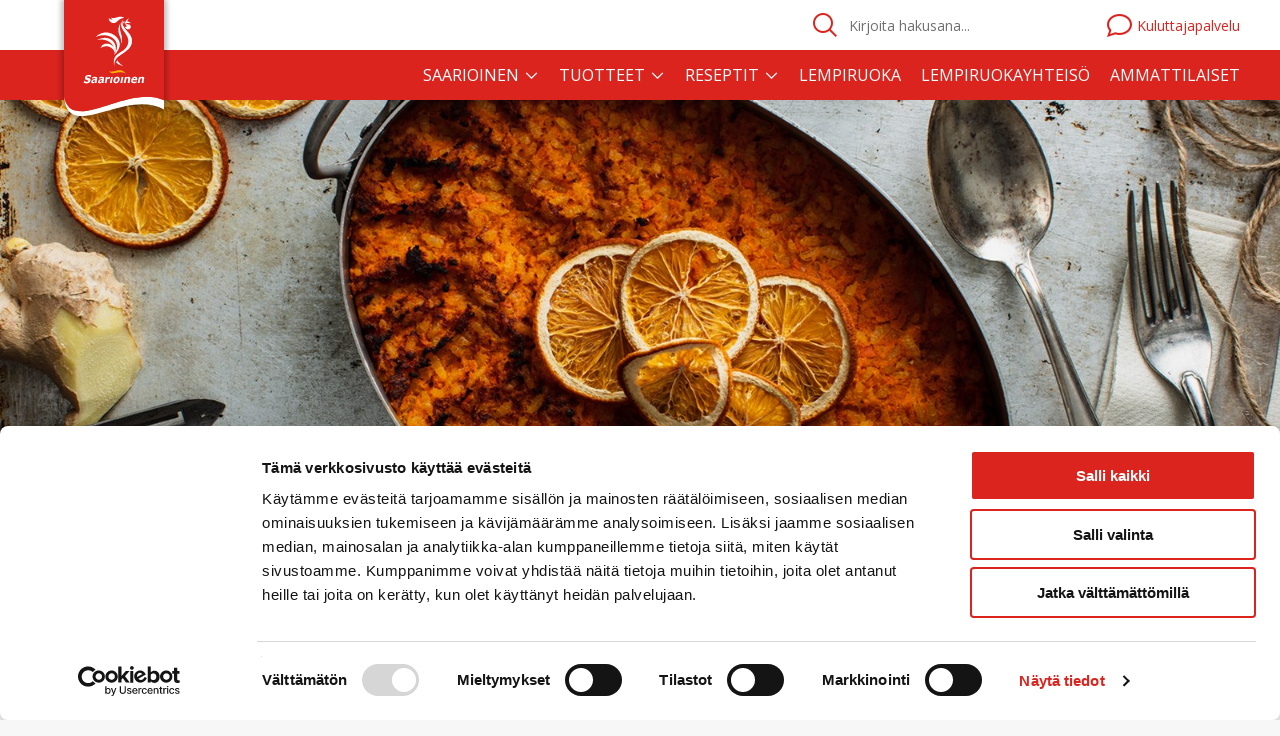

--- FILE ---
content_type: text/html; charset=utf-8
request_url: https://www.saarioinen.fi/resepti/Sikke-sumarin-tuunattu-porkkanalaatikko/
body_size: 10145
content:

<!doctype html>
<html lang="en" >
    <head>
        <meta charset="utf-8">
        <meta http-equiv="X-UA-Compatible" content="IE=edge,chrome=1">
        <meta http-equiv="cleartype" content="on">
        <meta name="viewport" content="width=device-width, initial-scale=1.0, maximum-scale=1.0">
        <link rel="canonical" href="https://www.saarioinen.fi/resepti/Sikke-sumarin-tuunattu-porkkanalaatikko/" />
        <meta name="description" content="Sekoita molemmat raasteet porkkanalaatikkoon, l&#228;mmit&#228; uunissa pakkauksen ohjeen mukaan.  Koristele kuivatuilla appelsiiniviipaleilla ja nauti!   Kuivatu..." />

            <meta name="robots" content="NOODP">
        
            <meta property="og:title" content="Sikke Sumarin tuunattu porkkanalaatikko"/>
    <meta property="og:type" content="recipe"/>
    <meta property="og:image" content="https://www.saarioinen.fi/globalassets/1.-fiiliskuvat-resepteihin/reseptit_joulu/1800x900sikenporkkanalaatikko.jpg"/>
    <meta property="og:url" content="https://www.saarioinen.fi/resepti/Sikke-sumarin-tuunattu-porkkanalaatikko/"/>
        <meta property="og:site_name" content="Saarioinen"/>
        <meta property="og:description" content="Sekoita molemmat raasteet porkkanalaatikkoon, l&#228;mmit&#228; uunissa pakkauksen ohjeen mukaan.  Koristele kuivatuilla appelsiiniviipaleilla ja nauti!   Kuivatu..."/>

        <meta name="twitter:card" content="summary_large_image" />
<meta name="twitter:title" content="Sikke Sumarin tuunattu porkkanalaatikko" />
    <meta name="twitter:description" content="Sekoita molemmat raasteet porkkanalaatikkoon, l&#228;mmit&#228; uunissa pakkauksen ohjeen mukaan.  Koristele kuivatuilla appelsiiniviipaleilla ja nauti!   Kuivatu..." />
    <meta name="twitter:image" content="https://www.saarioinen.fi/globalassets/1.-fiiliskuvat-resepteihin/reseptit_joulu/1800x900sikenporkkanalaatikko.jpg" />
    <meta name="twitter:site" content="@SaarioinenOy" />


        <title>Sikke Sumarin tuunattu porkkanalaatikko - Saarioinen</title>
        <link rel="icon" href="/static/img/favicon.png" sizes="16x16"><link rel="shortcut icon" href="/static/img/favicon.ico?23189123" type="image/x-icon"><link rel="apple-touch-icon" href="/static/img/apple-touch-icon-152.png" sizes="152x152"/><link rel="apple-touch-icon" href="/static/img/apple-touch-icon-120.png" sizes="120x120"/><link rel="apple-touch-icon" href="/static/img/apple-touch-icon-72.png" sizes="72x72"/>

        <link href='//fonts.googleapis.com/css?family=Open+Sans+Condensed:300|Open+Sans:300,400,600,700' rel='stylesheet' type='text/css'>
    
         
<script type="text/javascript">
    window.jsErrors = [];
    window.onerror = function(errorMessage) { window.jsErrors[window.jsErrors.length] = errorMessage; };
</script>

        
        <script type="application/ld+json">
        {
  "@context": "http://schema.org",
  "@type": "Recipe",
  "name": "Sikke Sumarin tuunattu porkkanalaatikko",
  "image": "https://www.saarioinen.fi/globalassets/1.-fiiliskuvat-resepteihin/reseptit_joulu/1800x900sikenporkkanalaatikko.jpg",
  "datePublished": "2020-12-02",
  "prepTime": "",
  "recipeIngredient": [
    "1 vka Porkkanalaatikko 700 g",
    "1 rkl raastettua, hyvin pestyn appelsiinin kuorta (vain keltaista osaa)",
    "1 tl raastettua tuoretta inkivääriä"
  ],
  "recipeInstructions": "<p>Sekoita molemmat raasteet porkkanalaatikkoon, lämmitä uunissa pakkauksen ohjeen mukaan.&nbsp;</p>\n<p>Koristele kuivatuilla appelsiiniviipaleilla ja nauti!</p>\n<p>&nbsp;</p>\n<p><b>Kuivatut appelsiiniviipaleet&nbsp;</b></p>\n<p>&nbsp;</p>\n<p>Leikkaa hyvin pestystä appelsiinista terävällä veitsellä viipaleita, kuivaa ne varovasti talouspaperilla.</p>\n<p>Levitä viipaleet vieriviereen uunipellille leivinpaperin päälle ja kuivata viipaleita 75- (kiertoilmauuni) tai 100- asteisessa (tavallinen uuni) uunissa viipaleiden paksuudesta riippuen 2-4 tuntia. Uuninluukku saa olla lusikan avulla hiukan raollaan, jotta kosteus pääsee haihtumaan. Siivilöi appelsiiniviipaleiden päälle hiukan tomusokeria ennen kuivatusta, jos haluat niille erityisen kirkkaan värin.</p>\n<p>Joululaatikon Saarioisille tuunasi Sikke Sumari.</p>"
}
    </script>



    <script>
        document.addEventListener("DOMContentLoaded", function(event) {
            InitPagePixel && InitPagePixel("recipe", "Sikke Sumarin tuunattu porkkanalaatikko", null, [{"Name":"Sesonki - Joulu","ID":7247,"HitsCount":0,"ImageUrl":null,"IsType":false,"TypeID":null,"Group":null},{"Name":"Sesonki - Pikkujoulu","ID":7246,"HitsCount":0,"ImageUrl":null,"IsType":false,"TypeID":null,"Group":null},{"Name":"Ruoanlaitto","ID":7255,"HitsCount":0,"ImageUrl":null,"IsType":false,"TypeID":null,"Group":null},{"Name":"Laatikkotuunaus","ID":90159,"HitsCount":0,"ImageUrl":null,"IsType":false,"TypeID":null,"Group":null}]);
        });
    </script>



            <!-- Google Tag Manager -->
    <script type="text/javascript" id="tagmanager">
    (function(w,d,s,l,i){w[l]=w[l]||[];w[l].push({'gtm.start':
    new Date().getTime(),event:'gtm.js'});var f=d.getElementsByTagName(s)[0],
    j=d.createElement(s),dl=l!='dataLayer'?'&l='+l:'';j.async=true;j.src=
    'https://www.googletagmanager.com/gtm.js?id='+i+dl;f.parentNode.insertBefore(j,f);
    })(window,document,'script','dataLayer','GTM-W4RWZCQ');
    </script>
    <!-- End Google Tag Manager -->

        

        

        

        <base href="/resepti/Sikke-sumarin-tuunattu-porkkanalaatikko/" />
    </head>
    <body class="csm" register-external-scripts>
        <!-- Google Tag Manager (noscript) -->
<noscript>
    <iframe src="https://www.googletagmanager.com/ns.html?id=GTM-W4RWZCQ" height="0" width="0" style="display:none;visibility:hidden"></iframe>
</noscript>
<!-- End Google Tag Manager (noscript) -->

        

        <div id="app">
            

<desktop-menu
    :logo-url="'/'"
    :is-pro="false"
    :menu-structure="[{&quot;Name&quot;:&quot;Saarioinen&quot;,&quot;Id&quot;:8,&quot;Children&quot;:[[{&quot;Name&quot;:&quot;Tuotebr&#228;ndit&quot;,&quot;Id&quot;:10,&quot;Url&quot;:null,&quot;Target&quot;:null,&quot;Children&quot;:[{&quot;Name&quot;:&quot;Saarioinen&quot;,&quot;Id&quot;:0,&quot;Url&quot;:&quot;/saarioinen/tuotebrandit/saarioinen/&quot;,&quot;Target&quot;:&quot;&quot;,&quot;Children&quot;:[]},{&quot;Name&quot;:&quot;Dronningholm&quot;,&quot;Id&quot;:0,&quot;Url&quot;:&quot;/saarioinen/tuotebrandit/dronningholm/&quot;,&quot;Target&quot;:&quot;&quot;,&quot;Children&quot;:[]}]}],[{&quot;Name&quot;:&quot;Yritys&quot;,&quot;Id&quot;:14,&quot;Url&quot;:null,&quot;Target&quot;:null,&quot;Children&quot;:[{&quot;Name&quot;:&quot;Tietoa meist&#228;&quot;,&quot;Id&quot;:0,&quot;Url&quot;:&quot;/saarioinen/yritys/tietoa_meista/&quot;,&quot;Target&quot;:&quot;&quot;,&quot;Children&quot;:[]},{&quot;Name&quot;:&quot;Yhteystiedot&quot;,&quot;Id&quot;:0,&quot;Url&quot;:&quot;/saarioinen/yritys/yhteystiedot/&quot;,&quot;Target&quot;:&quot;&quot;,&quot;Children&quot;:[]},{&quot;Name&quot;:&quot;Avoimet ty&#246;paikat&quot;,&quot;Id&quot;:0,&quot;Url&quot;:&quot;/saarioinen/yritys/avoimet-tyopaikat/&quot;,&quot;Target&quot;:&quot;&quot;,&quot;Children&quot;:[]},{&quot;Name&quot;:&quot;Uutishuone&quot;,&quot;Id&quot;:0,&quot;Url&quot;:&quot;/uutishuone/&quot;,&quot;Target&quot;:&quot;_top&quot;,&quot;Children&quot;:[]},{&quot;Name&quot;:&quot;Sosiaalinen media&quot;,&quot;Id&quot;:0,&quot;Url&quot;:&quot;/saarioinen/yritys/sosiaalinen-media/&quot;,&quot;Target&quot;:&quot;&quot;,&quot;Children&quot;:[]},{&quot;Name&quot;:&quot;Tilaa tiedotteet&quot;,&quot;Id&quot;:0,&quot;Url&quot;:&quot;/saarioinen/yritys/tilaa-tiedotteet/&quot;,&quot;Target&quot;:&quot;&quot;,&quot;Children&quot;:[]},{&quot;Name&quot;:&quot;Tilaa uutiskirje&quot;,&quot;Id&quot;:0,&quot;Url&quot;:&quot;/saarioinen/yritys/tilaa-uutiskirje/&quot;,&quot;Target&quot;:&quot;&quot;,&quot;Children&quot;:[]},{&quot;Name&quot;:&quot;Laskutuksen yhteystiedot&quot;,&quot;Id&quot;:0,&quot;Url&quot;:&quot;/saarioinen/yritys/laskutuksen-yhteystiedot/&quot;,&quot;Target&quot;:&quot;&quot;,&quot;Children&quot;:[]},{&quot;Name&quot;:&quot;Kotimaisuus on Saarioisilla lempiteema&quot;,&quot;Id&quot;:0,&quot;Url&quot;:&quot;/saarioinen/yritys/kotimaisuus-on-saarioisilla-lempiteema/&quot;,&quot;Target&quot;:&quot;&quot;,&quot;Children&quot;:[]}]}],[{&quot;Name&quot;:&quot;Vastuullisuus&quot;,&quot;Id&quot;:16,&quot;Url&quot;:null,&quot;Target&quot;:null,&quot;Children&quot;:[{&quot;Name&quot;:&quot;Vastuullisuus Saarioisilla&quot;,&quot;Id&quot;:0,&quot;Url&quot;:&quot;/saarioinen/vastuullisuus/vastuullisuus-saarioisilla/&quot;,&quot;Target&quot;:&quot;&quot;,&quot;Children&quot;:[]},{&quot;Name&quot;:&quot;Vastuu ymp&#228;rist&#246;st&#228;&quot;,&quot;Id&quot;:0,&quot;Url&quot;:&quot;/saarioinen/vastuullisuus/vastuu-ymparistosta/&quot;,&quot;Target&quot;:&quot;&quot;,&quot;Children&quot;:[]},{&quot;Name&quot;:&quot;Sosiaalinen vastuu&quot;,&quot;Id&quot;:0,&quot;Url&quot;:&quot;/saarioinen/vastuullisuus/sosiaalinen-vastuu/&quot;,&quot;Target&quot;:&quot;&quot;,&quot;Children&quot;:[]},{&quot;Name&quot;:&quot;Hyv&#228; hallinto&quot;,&quot;Id&quot;:0,&quot;Url&quot;:&quot;/saarioinen/vastuullisuus/hyva-hallinto/&quot;,&quot;Target&quot;:&quot;&quot;,&quot;Children&quot;:[]},{&quot;Name&quot;:&quot;Ilmoituskanava&quot;,&quot;Id&quot;:0,&quot;Url&quot;:&quot;/saarioinen/vastuullisuus/ilmoituskanava/&quot;,&quot;Target&quot;:&quot;&quot;,&quot;Children&quot;:[]}]}]]},{&quot;Name&quot;:&quot;Tuotteet&quot;,&quot;Id&quot;:11,&quot;Children&quot;:[[{&quot;Name&quot;:&quot;L&#246;yd&#228; tuote&quot;,&quot;Id&quot;:713,&quot;Url&quot;:null,&quot;Target&quot;:null,&quot;Children&quot;:[{&quot;Name&quot;:&quot;Tuotehaku&quot;,&quot;Id&quot;:0,&quot;Url&quot;:&quot;/haku/#?type=product&quot;,&quot;Target&quot;:&quot;&quot;,&quot;Children&quot;:[]},{&quot;Name&quot;:&quot;Tuoteuutuudet&quot;,&quot;Id&quot;:0,&quot;Url&quot;:&quot;/haku/#?facetsFilter=99\u0026type=product&quot;,&quot;Target&quot;:&quot;&quot;,&quot;Children&quot;:[]}]},{&quot;Name&quot;:&quot;Hillot, marmeladit ja hyytel&#246;t&quot;,&quot;Id&quot;:82488,&quot;Url&quot;:null,&quot;Target&quot;:null,&quot;Children&quot;:[{&quot;Name&quot;:&quot;Hillot&quot;,&quot;Id&quot;:0,&quot;Url&quot;:&quot;/tuotteet/hillot_marmeladit_ja_hyytelot/hillot/&quot;,&quot;Target&quot;:&quot;&quot;,&quot;Children&quot;:[]},{&quot;Name&quot;:&quot;Hyytel&#246;t&quot;,&quot;Id&quot;:0,&quot;Url&quot;:&quot;/tuotteet/hillot_marmeladit_ja_hyytelot/hyytelot/&quot;,&quot;Target&quot;:&quot;&quot;,&quot;Children&quot;:[]},{&quot;Name&quot;:&quot;Marmeladit&quot;,&quot;Id&quot;:0,&quot;Url&quot;:&quot;/tuotteet/hillot_marmeladit_ja_hyytelot/marmeladit/&quot;,&quot;Target&quot;:&quot;&quot;,&quot;Children&quot;:[]}]}],[{&quot;Name&quot;:&quot;Ateriat&quot;,&quot;Id&quot;:82467,&quot;Url&quot;:null,&quot;Target&quot;:null,&quot;Children&quot;:[{&quot;Name&quot;:&quot;Annosateriat&quot;,&quot;Id&quot;:0,&quot;Url&quot;:&quot;/tuotteet/ateriat/annosateriat/&quot;,&quot;Target&quot;:&quot;&quot;,&quot;Children&quot;:[]},{&quot;Name&quot;:&quot;Italia lautasella&quot;,&quot;Id&quot;:0,&quot;Url&quot;:&quot;/tuotteet/ateriat/italia-lautasella/&quot;,&quot;Target&quot;:&quot;&quot;,&quot;Children&quot;:[]},{&quot;Name&quot;:&quot;Sikke Sumarin parhaat&quot;,&quot;Id&quot;:0,&quot;Url&quot;:&quot;/tuotteet/ateriat/sikke-sumarin-parhaat/&quot;,&quot;Target&quot;:&quot;&quot;,&quot;Children&quot;:[]},{&quot;Name&quot;:&quot;Pastat&quot;,&quot;Id&quot;:0,&quot;Url&quot;:&quot;/tuotteet/ateriat/pastat/&quot;,&quot;Target&quot;:&quot;&quot;,&quot;Children&quot;:[]},{&quot;Name&quot;:&quot;Kiusaukset&quot;,&quot;Id&quot;:0,&quot;Url&quot;:&quot;/tuotteet/ateriat/kiusaukset/&quot;,&quot;Target&quot;:&quot;&quot;,&quot;Children&quot;:[]},{&quot;Name&quot;:&quot;Keitot&quot;,&quot;Id&quot;:0,&quot;Url&quot;:&quot;/tuotteet/ateriat/keitot/&quot;,&quot;Target&quot;:&quot;&quot;,&quot;Children&quot;:[]},{&quot;Name&quot;:&quot;Puurot&quot;,&quot;Id&quot;:0,&quot;Url&quot;:&quot;/tuotteet/ateriat/puurot/&quot;,&quot;Target&quot;:&quot;&quot;,&quot;Children&quot;:[]},{&quot;Name&quot;:&quot;Salaattiateriat&quot;,&quot;Id&quot;:0,&quot;Url&quot;:&quot;/tuotteet/ateriat/salaattiateriat/&quot;,&quot;Target&quot;:&quot;&quot;,&quot;Children&quot;:[]},{&quot;Name&quot;:&quot;Laatikkoruoat&quot;,&quot;Id&quot;:0,&quot;Url&quot;:&quot;/tuotteet/ateriat/laatikkoruoat/&quot;,&quot;Target&quot;:&quot;&quot;,&quot;Children&quot;:[]},{&quot;Name&quot;:&quot;Pizzat&quot;,&quot;Id&quot;:0,&quot;Url&quot;:&quot;/tuotteet/ateriat/pizzat/&quot;,&quot;Target&quot;:&quot;&quot;,&quot;Children&quot;:[]}]}],[{&quot;Name&quot;:&quot;V&#228;lipalat&quot;,&quot;Id&quot;:82460,&quot;Url&quot;:null,&quot;Target&quot;:null,&quot;Children&quot;:[{&quot;Name&quot;:&quot;Suolaiset v&#228;lipalat&quot;,&quot;Id&quot;:0,&quot;Url&quot;:&quot;/tuotteet/valipalat/suolaiset-valipalat/&quot;,&quot;Target&quot;:&quot;&quot;,&quot;Children&quot;:[]},{&quot;Name&quot;:&quot;Makeat v&#228;lipalat&quot;,&quot;Id&quot;:0,&quot;Url&quot;:&quot;/tuotteet/valipalat/makeat-valipalat/&quot;,&quot;Target&quot;:&quot;&quot;,&quot;Children&quot;:[]}]}],[{&quot;Name&quot;:&quot;Lisukkeet ja aterianosat&quot;,&quot;Id&quot;:82509,&quot;Url&quot;:null,&quot;Target&quot;:null,&quot;Children&quot;:[{&quot;Name&quot;:&quot;Salaatit&quot;,&quot;Id&quot;:0,&quot;Url&quot;:&quot;/tuotteet/lisukkeet-ja-aterianosat/salaatit/&quot;,&quot;Target&quot;:&quot;&quot;,&quot;Children&quot;:[]},{&quot;Name&quot;:&quot;Pihvit&quot;,&quot;Id&quot;:0,&quot;Url&quot;:&quot;/tuotteet/lisukkeet-ja-aterianosat/pihvit/&quot;,&quot;Target&quot;:&quot;&quot;,&quot;Children&quot;:[]},{&quot;Name&quot;:&quot;Kebakot&quot;,&quot;Id&quot;:0,&quot;Url&quot;:&quot;/tuotteet/lisukkeet-ja-aterianosat/kebakot/&quot;,&quot;Target&quot;:&quot;&quot;,&quot;Children&quot;:[]},{&quot;Name&quot;:&quot;Py&#246;ryk&#228;t&quot;,&quot;Id&quot;:0,&quot;Url&quot;:&quot;/tuotteet/lisukkeet-ja-aterianosat/pyorykat/&quot;,&quot;Target&quot;:&quot;&quot;,&quot;Children&quot;:[]},{&quot;Name&quot;:&quot;Grillitassut ja -taskut&quot;,&quot;Id&quot;:0,&quot;Url&quot;:&quot;/tuotteet/lisukkeet-ja-aterianosat/grillitassut-ja--taskut/&quot;,&quot;Target&quot;:&quot;&quot;,&quot;Children&quot;:[]},{&quot;Name&quot;:&quot;Joululaatikot&quot;,&quot;Id&quot;:0,&quot;Url&quot;:&quot;/tuotteet/lisukkeet-ja-aterianosat/joululaatikot/&quot;,&quot;Target&quot;:&quot;&quot;,&quot;Children&quot;:[]},{&quot;Name&quot;:&quot;Perunalisukkeet&quot;,&quot;Id&quot;:0,&quot;Url&quot;:&quot;/tuotteet/lisukkeet-ja-aterianosat/perunalisukkeet/&quot;,&quot;Target&quot;:&quot;&quot;,&quot;Children&quot;:[]}]}],[{&quot;Name&quot;:&quot;Leiv&#228;np&#228;&#228;lliset&quot;,&quot;Id&quot;:82501,&quot;Url&quot;:null,&quot;Target&quot;:null,&quot;Children&quot;:[{&quot;Name&quot;:&quot;Kokolihaleikkeleet&quot;,&quot;Id&quot;:0,&quot;Url&quot;:&quot;/tuotteet/leivanpaalliset/kokolihaleikkeleet/&quot;,&quot;Target&quot;:&quot;&quot;,&quot;Children&quot;:[]}]}],[{&quot;Name&quot;:&quot;Kastikkeet&quot;,&quot;Id&quot;:82490,&quot;Url&quot;:null,&quot;Target&quot;:null,&quot;Children&quot;:[{&quot;Name&quot;:&quot;Kastikkeet&quot;,&quot;Id&quot;:0,&quot;Url&quot;:&quot;/tuotteet/kastikkeet/kastikkeet/&quot;,&quot;Target&quot;:&quot;&quot;,&quot;Children&quot;:[]},{&quot;Name&quot;:&quot;Majoneesit&quot;,&quot;Id&quot;:0,&quot;Url&quot;:&quot;/tuotteet/kastikkeet/majoneesit/&quot;,&quot;Target&quot;:&quot;&quot;,&quot;Children&quot;:[]},{&quot;Name&quot;:&quot;Marinointi- ja maustekastikkeet&quot;,&quot;Id&quot;:0,&quot;Url&quot;:&quot;/tuotteet/kastikkeet/marinointi--ja-maustekastikkeet/&quot;,&quot;Target&quot;:&quot;&quot;,&quot;Children&quot;:[]}]}]]},{&quot;Name&quot;:&quot;Reseptit&quot;,&quot;Id&quot;:13,&quot;Children&quot;:[[{&quot;Name&quot;:&quot;L&#246;yd&#228; resepti&quot;,&quot;Id&quot;:721,&quot;Url&quot;:null,&quot;Target&quot;:null,&quot;Children&quot;:[{&quot;Name&quot;:&quot;Reseptihaku&quot;,&quot;Id&quot;:0,&quot;Url&quot;:&quot;/haku/#?type=recipe&quot;,&quot;Target&quot;:&quot;&quot;,&quot;Children&quot;:[]}]}],[{&quot;Name&quot;:&quot;Reseptiryhm&#228;t&quot;,&quot;Id&quot;:7296,&quot;Url&quot;:null,&quot;Target&quot;:null,&quot;Children&quot;:[{&quot;Name&quot;:&quot;Ruoanlaitto&quot;,&quot;Id&quot;:0,&quot;Url&quot;:&quot;/haku/#?type=recipe\u0026facetsFilter=7255&quot;,&quot;Target&quot;:null,&quot;Children&quot;:null},{&quot;Name&quot;:&quot;V&#228;lipalat&quot;,&quot;Id&quot;:0,&quot;Url&quot;:&quot;/haku/#?type=recipe\u0026facetsFilter=7254&quot;,&quot;Target&quot;:null,&quot;Children&quot;:null},{&quot;Name&quot;:&quot;Salaatit&quot;,&quot;Id&quot;:0,&quot;Url&quot;:&quot;/haku/#?type=recipe\u0026facetsFilter=7253&quot;,&quot;Target&quot;:null,&quot;Children&quot;:null},{&quot;Name&quot;:&quot;Leivonnaiset&quot;,&quot;Id&quot;:0,&quot;Url&quot;:&quot;/haku/#?type=recipe\u0026facetsFilter=7256&quot;,&quot;Target&quot;:null,&quot;Children&quot;:null},{&quot;Name&quot;:&quot;J&#228;lkiruoat&quot;,&quot;Id&quot;:0,&quot;Url&quot;:&quot;/haku/#?type=recipe\u0026facetsFilter=7257&quot;,&quot;Target&quot;:null,&quot;Children&quot;:null},{&quot;Name&quot;:&quot;Keittotuunaus&quot;,&quot;Id&quot;:0,&quot;Url&quot;:&quot;/haku/#?type=recipe\u0026facetsFilter=90151&quot;,&quot;Target&quot;:null,&quot;Children&quot;:null},{&quot;Name&quot;:&quot;Laatikkotuunaus&quot;,&quot;Id&quot;:0,&quot;Url&quot;:&quot;/haku/#?type=recipe\u0026facetsFilter=90159&quot;,&quot;Target&quot;:null,&quot;Children&quot;:null},{&quot;Name&quot;:&quot;Pizzatuunaus&quot;,&quot;Id&quot;:0,&quot;Url&quot;:&quot;/haku/#?type=recipe\u0026facetsFilter=90279&quot;,&quot;Target&quot;:null,&quot;Children&quot;:null},{&quot;Name&quot;:&quot;Puurotuunaus&quot;,&quot;Id&quot;:0,&quot;Url&quot;:&quot;/haku/#?type=recipe\u0026facetsFilter=90287&quot;,&quot;Target&quot;:null,&quot;Children&quot;:null},{&quot;Name&quot;:&quot;Py&#246;rykk&#228;tuunaus&quot;,&quot;Id&quot;:0,&quot;Url&quot;:&quot;/haku/#?type=recipe\u0026facetsFilter=90952&quot;,&quot;Target&quot;:null,&quot;Children&quot;:null}]}],[{&quot;Name&quot;:&quot;Sesongit&quot;,&quot;Id&quot;:7316,&quot;Url&quot;:null,&quot;Target&quot;:null,&quot;Children&quot;:[{&quot;Name&quot;:&quot;Herkullinen arki&quot;,&quot;Id&quot;:0,&quot;Url&quot;:&quot;/reseptit/reseptiteemat/herkullinen-arki/&quot;,&quot;Target&quot;:&quot;&quot;,&quot;Children&quot;:[]},{&quot;Name&quot;:&quot;Yll&#228;t&#228; yst&#228;v&#228;&quot;,&quot;Id&quot;:0,&quot;Url&quot;:&quot;/reseptit/reseptiteemat/yllata-ystava/&quot;,&quot;Target&quot;:&quot;&quot;,&quot;Children&quot;:[]},{&quot;Name&quot;:&quot;P&#228;&#228;si&#228;inen&quot;,&quot;Id&quot;:0,&quot;Url&quot;:&quot;/reseptit/reseptiteemat/paasiainen/&quot;,&quot;Target&quot;:&quot;&quot;,&quot;Children&quot;:[]},{&quot;Name&quot;:&quot;Ihanan lempe&#228; &#196;itienp&#228;iv&#228;&quot;,&quot;Id&quot;:0,&quot;Url&quot;:&quot;/reseptit/reseptiteemat/ihanan-lempea-aitienpaiva/&quot;,&quot;Target&quot;:&quot;&quot;,&quot;Children&quot;:[]},{&quot;Name&quot;:&quot;Herkullinen kev&#228;t&quot;,&quot;Id&quot;:0,&quot;Url&quot;:&quot;/reseptit/reseptiteemat/herkullinen-kevat/&quot;,&quot;Target&quot;:&quot;&quot;,&quot;Children&quot;:[]},{&quot;Name&quot;:&quot;Kes&#228;n parhaimmat reseptit&quot;,&quot;Id&quot;:0,&quot;Url&quot;:&quot;/reseptit/reseptiteemat/Kesan_parhaimmat_reseptit/&quot;,&quot;Target&quot;:&quot;&quot;,&quot;Children&quot;:[]},{&quot;Name&quot;:&quot;Herkullinen is&#228;np&#228;iv&#228;menu&quot;,&quot;Id&quot;:0,&quot;Url&quot;:&quot;/reseptit/reseptiteemat/herkullinen-isanpaivamenu/&quot;,&quot;Target&quot;:&quot;&quot;,&quot;Children&quot;:[]},{&quot;Name&quot;:&quot;Joulu&quot;,&quot;Id&quot;:0,&quot;Url&quot;:&quot;/reseptit/reseptiteemat/joulu/&quot;,&quot;Target&quot;:&quot;&quot;,&quot;Children&quot;:[]},{&quot;Name&quot;:&quot;Iloinen uudenvuoden menu&quot;,&quot;Id&quot;:0,&quot;Url&quot;:&quot;/reseptit/reseptiteemat/iloinen-uudenvuoden-menu/&quot;,&quot;Target&quot;:&quot;&quot;,&quot;Children&quot;:[]},{&quot;Name&quot;:&quot;Kas, onkin kasvisp&#228;iv&#228;!&quot;,&quot;Id&quot;:0,&quot;Url&quot;:&quot;/reseptit/reseptiteemat/kas-onkin-kasvispaiva/&quot;,&quot;Target&quot;:&quot;&quot;,&quot;Children&quot;:[]}]}]]}]"
    :custom-navigation-links="[{&quot;Item1&quot;:&quot;/lempiruoka/&quot;,&quot;Item2&quot;:&quot;Lempiruoka&quot;},{&quot;Item1&quot;:&quot;/lempiruoka/Lempiruokayhteiso/&quot;,&quot;Item2&quot;:&quot;Lempiruokayhteis&#246;&quot;},{&quot;Item1&quot;:&quot;/ammattilaiset/&quot;,&quot;Item2&quot;:&quot;Ammattilaiset&quot;}]"
    :feedback-link="'/kuluttajapalvelu/'"
    :search-results-page-url="'/haku/'"
></desktop-menu>

<mobile-menu
    :logo-url="'/'"
    :is-pro="false"
    :mobile-menu-structure="[{&quot;Name&quot;:&quot;Saarioinen&quot;,&quot;Id&quot;:8,&quot;Children&quot;:[[{&quot;Name&quot;:&quot;Tuotebr&#228;ndit&quot;,&quot;Id&quot;:10,&quot;Url&quot;:null,&quot;Target&quot;:null,&quot;Children&quot;:[{&quot;Name&quot;:&quot;Saarioinen&quot;,&quot;Id&quot;:0,&quot;Url&quot;:&quot;/saarioinen/tuotebrandit/saarioinen/&quot;,&quot;Target&quot;:&quot;&quot;,&quot;Children&quot;:[]},{&quot;Name&quot;:&quot;Dronningholm&quot;,&quot;Id&quot;:0,&quot;Url&quot;:&quot;/saarioinen/tuotebrandit/dronningholm/&quot;,&quot;Target&quot;:&quot;&quot;,&quot;Children&quot;:[]}]}],[{&quot;Name&quot;:&quot;Yritys&quot;,&quot;Id&quot;:14,&quot;Url&quot;:null,&quot;Target&quot;:null,&quot;Children&quot;:[{&quot;Name&quot;:&quot;Tietoa meist&#228;&quot;,&quot;Id&quot;:0,&quot;Url&quot;:&quot;/saarioinen/yritys/tietoa_meista/&quot;,&quot;Target&quot;:&quot;&quot;,&quot;Children&quot;:[]},{&quot;Name&quot;:&quot;Yhteystiedot&quot;,&quot;Id&quot;:0,&quot;Url&quot;:&quot;/saarioinen/yritys/yhteystiedot/&quot;,&quot;Target&quot;:&quot;&quot;,&quot;Children&quot;:[]},{&quot;Name&quot;:&quot;Avoimet ty&#246;paikat&quot;,&quot;Id&quot;:0,&quot;Url&quot;:&quot;/saarioinen/yritys/avoimet-tyopaikat/&quot;,&quot;Target&quot;:&quot;&quot;,&quot;Children&quot;:[]},{&quot;Name&quot;:&quot;Uutishuone&quot;,&quot;Id&quot;:0,&quot;Url&quot;:&quot;/uutishuone/&quot;,&quot;Target&quot;:&quot;_top&quot;,&quot;Children&quot;:[]},{&quot;Name&quot;:&quot;Sosiaalinen media&quot;,&quot;Id&quot;:0,&quot;Url&quot;:&quot;/saarioinen/yritys/sosiaalinen-media/&quot;,&quot;Target&quot;:&quot;&quot;,&quot;Children&quot;:[]},{&quot;Name&quot;:&quot;Tilaa tiedotteet&quot;,&quot;Id&quot;:0,&quot;Url&quot;:&quot;/saarioinen/yritys/tilaa-tiedotteet/&quot;,&quot;Target&quot;:&quot;&quot;,&quot;Children&quot;:[]},{&quot;Name&quot;:&quot;Tilaa uutiskirje&quot;,&quot;Id&quot;:0,&quot;Url&quot;:&quot;/saarioinen/yritys/tilaa-uutiskirje/&quot;,&quot;Target&quot;:&quot;&quot;,&quot;Children&quot;:[]},{&quot;Name&quot;:&quot;Laskutuksen yhteystiedot&quot;,&quot;Id&quot;:0,&quot;Url&quot;:&quot;/saarioinen/yritys/laskutuksen-yhteystiedot/&quot;,&quot;Target&quot;:&quot;&quot;,&quot;Children&quot;:[]},{&quot;Name&quot;:&quot;Kotimaisuus on Saarioisilla lempiteema&quot;,&quot;Id&quot;:0,&quot;Url&quot;:&quot;/saarioinen/yritys/kotimaisuus-on-saarioisilla-lempiteema/&quot;,&quot;Target&quot;:&quot;&quot;,&quot;Children&quot;:[]}]}],[{&quot;Name&quot;:&quot;Vastuullisuus&quot;,&quot;Id&quot;:16,&quot;Url&quot;:null,&quot;Target&quot;:null,&quot;Children&quot;:[{&quot;Name&quot;:&quot;Vastuullisuus Saarioisilla&quot;,&quot;Id&quot;:0,&quot;Url&quot;:&quot;/saarioinen/vastuullisuus/vastuullisuus-saarioisilla/&quot;,&quot;Target&quot;:&quot;&quot;,&quot;Children&quot;:[]},{&quot;Name&quot;:&quot;Vastuu ymp&#228;rist&#246;st&#228;&quot;,&quot;Id&quot;:0,&quot;Url&quot;:&quot;/saarioinen/vastuullisuus/vastuu-ymparistosta/&quot;,&quot;Target&quot;:&quot;&quot;,&quot;Children&quot;:[]},{&quot;Name&quot;:&quot;Sosiaalinen vastuu&quot;,&quot;Id&quot;:0,&quot;Url&quot;:&quot;/saarioinen/vastuullisuus/sosiaalinen-vastuu/&quot;,&quot;Target&quot;:&quot;&quot;,&quot;Children&quot;:[]},{&quot;Name&quot;:&quot;Hyv&#228; hallinto&quot;,&quot;Id&quot;:0,&quot;Url&quot;:&quot;/saarioinen/vastuullisuus/hyva-hallinto/&quot;,&quot;Target&quot;:&quot;&quot;,&quot;Children&quot;:[]},{&quot;Name&quot;:&quot;Ilmoituskanava&quot;,&quot;Id&quot;:0,&quot;Url&quot;:&quot;/saarioinen/vastuullisuus/ilmoituskanava/&quot;,&quot;Target&quot;:&quot;&quot;,&quot;Children&quot;:[]}]}]]},{&quot;Name&quot;:&quot;Tuotteet&quot;,&quot;Id&quot;:11,&quot;Children&quot;:[[{&quot;Name&quot;:&quot;L&#246;yd&#228; tuote&quot;,&quot;Id&quot;:713,&quot;Url&quot;:null,&quot;Target&quot;:null,&quot;Children&quot;:[{&quot;Name&quot;:&quot;Tuotehaku&quot;,&quot;Id&quot;:0,&quot;Url&quot;:&quot;/haku/#?type=product&quot;,&quot;Target&quot;:&quot;&quot;,&quot;Children&quot;:[]},{&quot;Name&quot;:&quot;Tuoteuutuudet&quot;,&quot;Id&quot;:0,&quot;Url&quot;:&quot;/haku/#?facetsFilter=99\u0026type=product&quot;,&quot;Target&quot;:&quot;&quot;,&quot;Children&quot;:[]}]},{&quot;Name&quot;:&quot;Hillot, marmeladit ja hyytel&#246;t&quot;,&quot;Id&quot;:82488,&quot;Url&quot;:null,&quot;Target&quot;:null,&quot;Children&quot;:[{&quot;Name&quot;:&quot;Hillot&quot;,&quot;Id&quot;:0,&quot;Url&quot;:&quot;/tuotteet/hillot_marmeladit_ja_hyytelot/hillot/&quot;,&quot;Target&quot;:&quot;&quot;,&quot;Children&quot;:[]},{&quot;Name&quot;:&quot;Hyytel&#246;t&quot;,&quot;Id&quot;:0,&quot;Url&quot;:&quot;/tuotteet/hillot_marmeladit_ja_hyytelot/hyytelot/&quot;,&quot;Target&quot;:&quot;&quot;,&quot;Children&quot;:[]},{&quot;Name&quot;:&quot;Marmeladit&quot;,&quot;Id&quot;:0,&quot;Url&quot;:&quot;/tuotteet/hillot_marmeladit_ja_hyytelot/marmeladit/&quot;,&quot;Target&quot;:&quot;&quot;,&quot;Children&quot;:[]}]}],[{&quot;Name&quot;:&quot;Ateriat&quot;,&quot;Id&quot;:82467,&quot;Url&quot;:null,&quot;Target&quot;:null,&quot;Children&quot;:[{&quot;Name&quot;:&quot;Annosateriat&quot;,&quot;Id&quot;:0,&quot;Url&quot;:&quot;/tuotteet/ateriat/annosateriat/&quot;,&quot;Target&quot;:&quot;&quot;,&quot;Children&quot;:[]},{&quot;Name&quot;:&quot;Italia lautasella&quot;,&quot;Id&quot;:0,&quot;Url&quot;:&quot;/tuotteet/ateriat/italia-lautasella/&quot;,&quot;Target&quot;:&quot;&quot;,&quot;Children&quot;:[]},{&quot;Name&quot;:&quot;Sikke Sumarin parhaat&quot;,&quot;Id&quot;:0,&quot;Url&quot;:&quot;/tuotteet/ateriat/sikke-sumarin-parhaat/&quot;,&quot;Target&quot;:&quot;&quot;,&quot;Children&quot;:[]},{&quot;Name&quot;:&quot;Pastat&quot;,&quot;Id&quot;:0,&quot;Url&quot;:&quot;/tuotteet/ateriat/pastat/&quot;,&quot;Target&quot;:&quot;&quot;,&quot;Children&quot;:[]},{&quot;Name&quot;:&quot;Kiusaukset&quot;,&quot;Id&quot;:0,&quot;Url&quot;:&quot;/tuotteet/ateriat/kiusaukset/&quot;,&quot;Target&quot;:&quot;&quot;,&quot;Children&quot;:[]},{&quot;Name&quot;:&quot;Keitot&quot;,&quot;Id&quot;:0,&quot;Url&quot;:&quot;/tuotteet/ateriat/keitot/&quot;,&quot;Target&quot;:&quot;&quot;,&quot;Children&quot;:[]},{&quot;Name&quot;:&quot;Puurot&quot;,&quot;Id&quot;:0,&quot;Url&quot;:&quot;/tuotteet/ateriat/puurot/&quot;,&quot;Target&quot;:&quot;&quot;,&quot;Children&quot;:[]},{&quot;Name&quot;:&quot;Salaattiateriat&quot;,&quot;Id&quot;:0,&quot;Url&quot;:&quot;/tuotteet/ateriat/salaattiateriat/&quot;,&quot;Target&quot;:&quot;&quot;,&quot;Children&quot;:[]},{&quot;Name&quot;:&quot;Laatikkoruoat&quot;,&quot;Id&quot;:0,&quot;Url&quot;:&quot;/tuotteet/ateriat/laatikkoruoat/&quot;,&quot;Target&quot;:&quot;&quot;,&quot;Children&quot;:[]},{&quot;Name&quot;:&quot;Pizzat&quot;,&quot;Id&quot;:0,&quot;Url&quot;:&quot;/tuotteet/ateriat/pizzat/&quot;,&quot;Target&quot;:&quot;&quot;,&quot;Children&quot;:[]}]}],[{&quot;Name&quot;:&quot;V&#228;lipalat&quot;,&quot;Id&quot;:82460,&quot;Url&quot;:null,&quot;Target&quot;:null,&quot;Children&quot;:[{&quot;Name&quot;:&quot;Suolaiset v&#228;lipalat&quot;,&quot;Id&quot;:0,&quot;Url&quot;:&quot;/tuotteet/valipalat/suolaiset-valipalat/&quot;,&quot;Target&quot;:&quot;&quot;,&quot;Children&quot;:[]},{&quot;Name&quot;:&quot;Makeat v&#228;lipalat&quot;,&quot;Id&quot;:0,&quot;Url&quot;:&quot;/tuotteet/valipalat/makeat-valipalat/&quot;,&quot;Target&quot;:&quot;&quot;,&quot;Children&quot;:[]}]}],[{&quot;Name&quot;:&quot;Lisukkeet ja aterianosat&quot;,&quot;Id&quot;:82509,&quot;Url&quot;:null,&quot;Target&quot;:null,&quot;Children&quot;:[{&quot;Name&quot;:&quot;Salaatit&quot;,&quot;Id&quot;:0,&quot;Url&quot;:&quot;/tuotteet/lisukkeet-ja-aterianosat/salaatit/&quot;,&quot;Target&quot;:&quot;&quot;,&quot;Children&quot;:[]},{&quot;Name&quot;:&quot;Pihvit&quot;,&quot;Id&quot;:0,&quot;Url&quot;:&quot;/tuotteet/lisukkeet-ja-aterianosat/pihvit/&quot;,&quot;Target&quot;:&quot;&quot;,&quot;Children&quot;:[]},{&quot;Name&quot;:&quot;Kebakot&quot;,&quot;Id&quot;:0,&quot;Url&quot;:&quot;/tuotteet/lisukkeet-ja-aterianosat/kebakot/&quot;,&quot;Target&quot;:&quot;&quot;,&quot;Children&quot;:[]},{&quot;Name&quot;:&quot;Py&#246;ryk&#228;t&quot;,&quot;Id&quot;:0,&quot;Url&quot;:&quot;/tuotteet/lisukkeet-ja-aterianosat/pyorykat/&quot;,&quot;Target&quot;:&quot;&quot;,&quot;Children&quot;:[]},{&quot;Name&quot;:&quot;Grillitassut ja -taskut&quot;,&quot;Id&quot;:0,&quot;Url&quot;:&quot;/tuotteet/lisukkeet-ja-aterianosat/grillitassut-ja--taskut/&quot;,&quot;Target&quot;:&quot;&quot;,&quot;Children&quot;:[]},{&quot;Name&quot;:&quot;Joululaatikot&quot;,&quot;Id&quot;:0,&quot;Url&quot;:&quot;/tuotteet/lisukkeet-ja-aterianosat/joululaatikot/&quot;,&quot;Target&quot;:&quot;&quot;,&quot;Children&quot;:[]},{&quot;Name&quot;:&quot;Perunalisukkeet&quot;,&quot;Id&quot;:0,&quot;Url&quot;:&quot;/tuotteet/lisukkeet-ja-aterianosat/perunalisukkeet/&quot;,&quot;Target&quot;:&quot;&quot;,&quot;Children&quot;:[]}]}],[{&quot;Name&quot;:&quot;Leiv&#228;np&#228;&#228;lliset&quot;,&quot;Id&quot;:82501,&quot;Url&quot;:null,&quot;Target&quot;:null,&quot;Children&quot;:[{&quot;Name&quot;:&quot;Kokolihaleikkeleet&quot;,&quot;Id&quot;:0,&quot;Url&quot;:&quot;/tuotteet/leivanpaalliset/kokolihaleikkeleet/&quot;,&quot;Target&quot;:&quot;&quot;,&quot;Children&quot;:[]}]}],[{&quot;Name&quot;:&quot;Kastikkeet&quot;,&quot;Id&quot;:82490,&quot;Url&quot;:null,&quot;Target&quot;:null,&quot;Children&quot;:[{&quot;Name&quot;:&quot;Kastikkeet&quot;,&quot;Id&quot;:0,&quot;Url&quot;:&quot;/tuotteet/kastikkeet/kastikkeet/&quot;,&quot;Target&quot;:&quot;&quot;,&quot;Children&quot;:[]},{&quot;Name&quot;:&quot;Majoneesit&quot;,&quot;Id&quot;:0,&quot;Url&quot;:&quot;/tuotteet/kastikkeet/majoneesit/&quot;,&quot;Target&quot;:&quot;&quot;,&quot;Children&quot;:[]},{&quot;Name&quot;:&quot;Marinointi- ja maustekastikkeet&quot;,&quot;Id&quot;:0,&quot;Url&quot;:&quot;/tuotteet/kastikkeet/marinointi--ja-maustekastikkeet/&quot;,&quot;Target&quot;:&quot;&quot;,&quot;Children&quot;:[]}]}]]},{&quot;Name&quot;:&quot;Reseptit&quot;,&quot;Id&quot;:13,&quot;Children&quot;:[[{&quot;Name&quot;:&quot;L&#246;yd&#228; resepti&quot;,&quot;Id&quot;:721,&quot;Url&quot;:null,&quot;Target&quot;:null,&quot;Children&quot;:[{&quot;Name&quot;:&quot;Reseptihaku&quot;,&quot;Id&quot;:0,&quot;Url&quot;:&quot;/haku/#?type=recipe&quot;,&quot;Target&quot;:&quot;&quot;,&quot;Children&quot;:[]}]}],[{&quot;Name&quot;:&quot;Reseptiryhm&#228;t&quot;,&quot;Id&quot;:7296,&quot;Url&quot;:null,&quot;Target&quot;:null,&quot;Children&quot;:[{&quot;Name&quot;:&quot;Ruoanlaitto&quot;,&quot;Id&quot;:0,&quot;Url&quot;:&quot;/haku/#?type=recipe\u0026facetsFilter=7255&quot;,&quot;Target&quot;:null,&quot;Children&quot;:null},{&quot;Name&quot;:&quot;V&#228;lipalat&quot;,&quot;Id&quot;:0,&quot;Url&quot;:&quot;/haku/#?type=recipe\u0026facetsFilter=7254&quot;,&quot;Target&quot;:null,&quot;Children&quot;:null},{&quot;Name&quot;:&quot;Salaatit&quot;,&quot;Id&quot;:0,&quot;Url&quot;:&quot;/haku/#?type=recipe\u0026facetsFilter=7253&quot;,&quot;Target&quot;:null,&quot;Children&quot;:null},{&quot;Name&quot;:&quot;Leivonnaiset&quot;,&quot;Id&quot;:0,&quot;Url&quot;:&quot;/haku/#?type=recipe\u0026facetsFilter=7256&quot;,&quot;Target&quot;:null,&quot;Children&quot;:null},{&quot;Name&quot;:&quot;J&#228;lkiruoat&quot;,&quot;Id&quot;:0,&quot;Url&quot;:&quot;/haku/#?type=recipe\u0026facetsFilter=7257&quot;,&quot;Target&quot;:null,&quot;Children&quot;:null},{&quot;Name&quot;:&quot;Keittotuunaus&quot;,&quot;Id&quot;:0,&quot;Url&quot;:&quot;/haku/#?type=recipe\u0026facetsFilter=90151&quot;,&quot;Target&quot;:null,&quot;Children&quot;:null},{&quot;Name&quot;:&quot;Laatikkotuunaus&quot;,&quot;Id&quot;:0,&quot;Url&quot;:&quot;/haku/#?type=recipe\u0026facetsFilter=90159&quot;,&quot;Target&quot;:null,&quot;Children&quot;:null},{&quot;Name&quot;:&quot;Pizzatuunaus&quot;,&quot;Id&quot;:0,&quot;Url&quot;:&quot;/haku/#?type=recipe\u0026facetsFilter=90279&quot;,&quot;Target&quot;:null,&quot;Children&quot;:null},{&quot;Name&quot;:&quot;Puurotuunaus&quot;,&quot;Id&quot;:0,&quot;Url&quot;:&quot;/haku/#?type=recipe\u0026facetsFilter=90287&quot;,&quot;Target&quot;:null,&quot;Children&quot;:null},{&quot;Name&quot;:&quot;Py&#246;rykk&#228;tuunaus&quot;,&quot;Id&quot;:0,&quot;Url&quot;:&quot;/haku/#?type=recipe\u0026facetsFilter=90952&quot;,&quot;Target&quot;:null,&quot;Children&quot;:null}]}],[{&quot;Name&quot;:&quot;Sesongit&quot;,&quot;Id&quot;:7316,&quot;Url&quot;:null,&quot;Target&quot;:null,&quot;Children&quot;:[{&quot;Name&quot;:&quot;Herkullinen arki&quot;,&quot;Id&quot;:0,&quot;Url&quot;:&quot;/reseptit/reseptiteemat/herkullinen-arki/&quot;,&quot;Target&quot;:&quot;&quot;,&quot;Children&quot;:[]},{&quot;Name&quot;:&quot;Yll&#228;t&#228; yst&#228;v&#228;&quot;,&quot;Id&quot;:0,&quot;Url&quot;:&quot;/reseptit/reseptiteemat/yllata-ystava/&quot;,&quot;Target&quot;:&quot;&quot;,&quot;Children&quot;:[]},{&quot;Name&quot;:&quot;P&#228;&#228;si&#228;inen&quot;,&quot;Id&quot;:0,&quot;Url&quot;:&quot;/reseptit/reseptiteemat/paasiainen/&quot;,&quot;Target&quot;:&quot;&quot;,&quot;Children&quot;:[]},{&quot;Name&quot;:&quot;Ihanan lempe&#228; &#196;itienp&#228;iv&#228;&quot;,&quot;Id&quot;:0,&quot;Url&quot;:&quot;/reseptit/reseptiteemat/ihanan-lempea-aitienpaiva/&quot;,&quot;Target&quot;:&quot;&quot;,&quot;Children&quot;:[]},{&quot;Name&quot;:&quot;Herkullinen kev&#228;t&quot;,&quot;Id&quot;:0,&quot;Url&quot;:&quot;/reseptit/reseptiteemat/herkullinen-kevat/&quot;,&quot;Target&quot;:&quot;&quot;,&quot;Children&quot;:[]},{&quot;Name&quot;:&quot;Kes&#228;n parhaimmat reseptit&quot;,&quot;Id&quot;:0,&quot;Url&quot;:&quot;/reseptit/reseptiteemat/Kesan_parhaimmat_reseptit/&quot;,&quot;Target&quot;:&quot;&quot;,&quot;Children&quot;:[]},{&quot;Name&quot;:&quot;Herkullinen is&#228;np&#228;iv&#228;menu&quot;,&quot;Id&quot;:0,&quot;Url&quot;:&quot;/reseptit/reseptiteemat/herkullinen-isanpaivamenu/&quot;,&quot;Target&quot;:&quot;&quot;,&quot;Children&quot;:[]},{&quot;Name&quot;:&quot;Joulu&quot;,&quot;Id&quot;:0,&quot;Url&quot;:&quot;/reseptit/reseptiteemat/joulu/&quot;,&quot;Target&quot;:&quot;&quot;,&quot;Children&quot;:[]},{&quot;Name&quot;:&quot;Iloinen uudenvuoden menu&quot;,&quot;Id&quot;:0,&quot;Url&quot;:&quot;/reseptit/reseptiteemat/iloinen-uudenvuoden-menu/&quot;,&quot;Target&quot;:&quot;&quot;,&quot;Children&quot;:[]},{&quot;Name&quot;:&quot;Kas, onkin kasvisp&#228;iv&#228;!&quot;,&quot;Id&quot;:0,&quot;Url&quot;:&quot;/reseptit/reseptiteemat/kas-onkin-kasvispaiva/&quot;,&quot;Target&quot;:&quot;&quot;,&quot;Children&quot;:[]}]}]]}]"
    :custom-navigation-links="[{&quot;Item1&quot;:&quot;/lempiruoka/&quot;,&quot;Item2&quot;:&quot;Lempiruoka&quot;},{&quot;Item1&quot;:&quot;/lempiruoka/Lempiruokayhteiso/&quot;,&quot;Item2&quot;:&quot;Lempiruokayhteis&#246;&quot;},{&quot;Item1&quot;:&quot;/ammattilaiset/&quot;,&quot;Item2&quot;:&quot;Ammattilaiset&quot;}]"
    :feedback-link="'/kuluttajapalvelu/'"
    :search-results-page-url="'/haku/'"
></mobile-menu>

            <div class="legacy-container white content-body">
                




<section class="row recipe-page">
    <header class="site-hero site-hero--theme-red">
            <div id="carouseldae45d486ed84f2f84235aa229d25442" class="carousel slide mt40 carousel-fade" data-ride="carousel">
        <div class="carousel-inner" >
                <div class="item active">
                    <img src="/globalassets/1.-fiiliskuvat-resepteihin/reseptit_joulu/1800x900sikenporkkanalaatikko.jpg?mode=crop&amp;scale=both&amp;anchor=middlecenter&amp;w=1600&amp;h=600" alt="" class="carousel-img"/>
                </div>
        </div>
    </div>

        <div class="site-hero--text-box">
            <h1 class="site-hero--title">Sikke Sumarin tuunattu porkkanalaatikko</h1>
            <p class="site-hero--subtitle"></p>
            <div class="header__stamp-container">
                <ul class="diets-list">
                                </ul>
                </div>
        </div>
    </header>
    <div class="legacy-column legacy-col-8 recipe-art">

        <div class="print-only diets-labels--print-mode">
            <p class="diets--wrapper">
            </p>
        </div>
        <section class="row mb40">
            <div class="legacy-column legacy-col-3">
                <recipe-ingredients-container
                    :default-portion-size="0" 
                    :default-portion-amount="0"
                    :ingredients="{&quot;FakeCaption&quot;:[{&quot;Amount&quot;:&quot;1&quot;,&quot;UnitOfMeasure&quot;:&quot;vka&quot;,&quot;IngredientName&quot;:&quot;[3024]&quot;,&quot;Product&quot;:{&quot;ProductName&quot;:&quot;Porkkanalaatikko 700 g&quot;,&quot;ProductInline&quot;:&quot;\u003ca href=\&quot;/tuote/porkkanalaatikko-700-g/\&quot;\u003ePorkkanalaatikko 700 g\u003c/a\u003e&quot;,&quot;ProductUrl&quot;:&quot;/tuote/porkkanalaatikko-700-g/&quot;,&quot;ImageUrl&quot;:&quot;/globalassets/89.-kuluttajat-tuotekuvat-integraatiolla/3024.jpg&quot;},&quot;UseConvertion&quot;:true,&quot;BaseUnitOfMeasure&quot;:&quot;vka&quot;,&quot;BaseAmount&quot;:1},{&quot;Amount&quot;:&quot;1&quot;,&quot;UnitOfMeasure&quot;:&quot;rkl&quot;,&quot;IngredientName&quot;:&quot;raastettua, hyvin pestyn appelsiinin kuorta (vain keltaista osaa)&quot;,&quot;Product&quot;:null,&quot;UseConvertion&quot;:true,&quot;BaseUnitOfMeasure&quot;:&quot;rkl&quot;,&quot;BaseAmount&quot;:1},{&quot;Amount&quot;:&quot;1&quot;,&quot;UnitOfMeasure&quot;:&quot;tl&quot;,&quot;IngredientName&quot;:&quot;raastettua tuoretta inkiv&#228;&#228;ri&#228;&quot;,&quot;Product&quot;:null,&quot;UseConvertion&quot;:true,&quot;BaseUnitOfMeasure&quot;:&quot;tl&quot;,&quot;BaseAmount&quot;:1}]}"
                    :show-calculator="false">
                    <template #calculator-header>
                        <h3 class="recipe-page__header">Annoslaskuri</h3>
                    </template>
                    <template #ingredients-header>
                        <h3 class="recipe-page__header">Ainekset</h3>
                    </template>
                </recipe-ingredients-container>
            </div>
            <div class="legacy-column legacy-col-5">
                <div class="recipe-article">
                    <h3 class="recipe-page__header a">Valmistusohje</h3>
                    <p>Sekoita molemmat raasteet porkkanalaatikkoon, lämmitä uunissa pakkauksen ohjeen mukaan.&nbsp;</p>
<p>Koristele kuivatuilla appelsiiniviipaleilla ja nauti!</p>
<p>&nbsp;</p>
<p><b>Kuivatut appelsiiniviipaleet&nbsp;</b></p>
<p>&nbsp;</p>
<p>Leikkaa hyvin pestystä appelsiinista terävällä veitsellä viipaleita, kuivaa ne varovasti talouspaperilla.</p>
<p>Levitä viipaleet vieriviereen uunipellille leivinpaperin päälle ja kuivata viipaleita 75- (kiertoilmauuni) tai 100- asteisessa (tavallinen uuni) uunissa viipaleiden paksuudesta riippuen 2-4 tuntia. Uuninluukku saa olla lusikan avulla hiukan raollaan, jotta kosteus pääsee haihtumaan. Siivilöi appelsiiniviipaleiden päälle hiukan tomusokeria ennen kuivatusta, jos haluat niille erityisen kirkkaan värin.</p>
<p>Joululaatikon Saarioisille tuunasi Sikke Sumari.</p>
                </div>
                    <div class="printing-sharing">
                        <div class="no-print print-button">
                            <a href="javascript:window.print()">
                                <span class="saaricon-print"></span>
                            </a>
                        </div>
                    </div>
                
                <div class="recipe-video">
                    
                </div>
            </div>
        </section>
        <div class="no-print">
                <content-grid-manual-block
                    :get-amount="-1"
                    :title="&quot;Reseptin tuotteet&quot;"
                    :manual-items="[{&quot;ImageUrl&quot;:&quot;/globalassets/89.-kuluttajat-tuotekuvat-integraatiolla/3024.jpg&quot;,&quot;Info&quot;:{&quot;Certificates&quot;:[{&quot;Image&quot;:&quot;/link/e946b48cc84e4bb3bb44475636097fc2.aspx&quot;,&quot;Keyword&quot;:&quot;Hyv&#228;&#228; suomesta&quot;},{&quot;Image&quot;:&quot;/link/02244c1537de4b85b2a19d335ef968dd.aspx&quot;,&quot;Keyword&quot;:&quot;Luotetuin&quot;}],&quot;ItemReference&quot;:null,&quot;PageTypeName&quot;:&quot;ProductPage&quot;,&quot;TypeName&quot;:&quot;Tuotteet&quot;,&quot;Title&quot;:&quot;Porkkanalaatikko 700 g&quot;,&quot;Summary&quot;:null,&quot;Weight&quot;:null,&quot;Diets&quot;:[{&quot;Name&quot;:&quot;Gluteeniton&quot;,&quot;Abbreviation&quot;:&quot;G&quot;,&quot;Image&quot;:&quot;&quot;},{&quot;Name&quot;:&quot;Laktoositon&quot;,&quot;Abbreviation&quot;:&quot;L&quot;,&quot;Image&quot;:&quot;&quot;}],&quot;IsNew&quot;:false,&quot;GoLiveDate&quot;:null,&quot;ImageReference&quot;:{&quot;ID&quot;:81963,&quot;WorkID&quot;:0,&quot;ProviderName&quot;:null,&quot;GetPublishedOrLatest&quot;:false,&quot;IsExternalProvider&quot;:false,&quot;IsReadOnly&quot;:true},&quot;YoutubeBackupImage&quot;:&quot;&quot;,&quot;LinkButtonText&quot;:null,&quot;Url&quot;:&quot;/tuote/porkkanalaatikko-700-g/&quot;,&quot;ThemeClass&quot;:null,&quot;Number&quot;:&quot;3024&quot;,&quot;IsProfessional&quot;:false}}]"
                ></content-grid-manual-block>

                <content-grid-search-block
                    :title="'Muut reseptivinkit'"
                    :query="''"
                    :facets="'7255'"
                    :page-type="'recipe'"
                    :is-professional="false"
                    :ignore-content-reference="'89644'"
                    :footer-button-url="'/haku?facetsFilter=7255&amp;type=recipe'"
                    :get-amount="4"
                    :random-order="true"
                ></content-grid-search-block>
        </div>
    </div>
</section>


            </div>
        

            <site-footer>
<ul>
    
        <li>
            <a href="/kayttoehdot/">K&#228;ytt&#246;ehdot</a> 
        </li>
    
        <li>
            <a href="/tietosuoja/">Tietosuoja</a> 
        </li>
    
        <li>
            <a href="/tietosuojaseloste-kuluttajapalautteet/">Tietosuojaseloste, kuluttajapalautteet</a> 
        </li>
    
        <li>
            <a href="/tietosuojaseloste/">Tietosuojaseloste, kuluttajat</a> 
        </li>
    
        <li>
            <a href="/saarioinen/yritys/english-info/">English Info</a> 
        </li>
    
        <li>
            <a href="http://aineistopankki.saarioinen.fi/">Aineistopankki</a> 
        </li>
    
        <li>
            <a href="/kuluttajapalvelu/">Ota yhteytt&#228;</a> 
        </li>
    
        <li>
            <a href="/kuluttajapalvelu/usein-kysytyt-kysymykset/">Usein kysytyt kysymykset</a> 
        </li>
    
        <li>
            <a href="https://www.oivahymy.fi/yrityshaku" title="Oiva-raportit">Oiva-raportit</a> 
        </li>
    
        <li>
            <a href="/saarioinen/vastuullisuus/ilmoituskanava/">Ilmoituskanava</a> 
        </li>
    
        <li>
            <a href="/evastetiedot/">Ev&#228;stetiedot</a> 
        </li>
    
</ul></site-footer>


        </div>
        

        
        <script type="text/javascript" src="https://dl.episerver.net/13.6.1/epi-util/find.js"></script>
<script type="text/javascript">
if(typeof FindApi === 'function'){var api = new FindApi();api.setApplicationUrl('/');api.setServiceApiBaseUrl('/find_v2/');api.processEventFromCurrentUri();api.bindWindowEvents();api.bindAClickEvent();api.sendBufferedEvents();}
</script>

        <script defer="defer" type="module" src="/static/js/chunk-vendors.a123d2ad.js"></script><script defer="defer" type="module" src="/static/js/app.075de329.js"></script><link href="/static/css/app.95584c99.css" rel="stylesheet"><script defer="defer" src="/static/js/chunk-vendors-legacy.4d65bf37.js" nomodule></script><script defer="defer" src="/static/js/app-legacy.43d9ca58.js" nomodule></script>
    </body>
</html>

--- FILE ---
content_type: text/css
request_url: https://www.saarioinen.fi/static/css/app.95584c99.css
body_size: 34247
content:
@import url(https://fonts.googleapis.com/css?family=Open+Sans:300,300i,400,400i,600,700,800);body,html{margin:0;padding:0}article,aside,details,figcaption,figure,footer,header,hgroup,main,nav,section,summary{display:block}article{clear:both}audio,canvas,video{display:inline-block}audio:not([controls]){display:none;height:0}[hidden]{display:none}a:active,a:focus,a:hover{outline:0}abbr[title]{border-bottom:1px dotted}b,strong{font-weight:700}dfn{font-style:italic}hr{height:0;box-sizing:content-box}mark{color:#000;background:#ff0}code,kbd,pre,samp{font-family:monospace,serif;font-size:1em}pre{white-space:pre-wrap}q{quotes:"“" "”" "‘" "’"}small{font-size:80%}sub,sup{position:relative;font-size:75%;line-height:0;vertical-align:baseline}sup{top:-.5em}sub{bottom:-.25em}img{border:0}svg:not(:root){overflow:hidden}figure{margin:0}fieldset{padding:.35em .625em .75em;margin:0 2px;border:1px solid silver}button,input,select,textarea{margin:0;font-family:inherit;font-size:100%}button,input{line-height:normal}button,select{text-transform:none}button,html input[type=button],input[type=reset],input[type=submit]{cursor:pointer;-webkit-appearance:none}button[disabled],html input[disabled]{cursor:default}input[type=checkbox],input[type=radio]{padding:0;box-sizing:border-box}input[type=search]{box-sizing:content-box;-webkit-appearance:none}input[type=search]::-webkit-search-cancel-button,input[type=search]::-webkit-search-decoration{-webkit-appearance:none}button::-moz-focus-inner,input::-moz-focus-inner{padding:0;border:0}textarea{overflow:auto;vertical-align:top}table{border-collapse:collapse;border-spacing:0}*,:after,:before{box-sizing:border-box}html{-webkit-tap-highlight-color:rgba(0,0,0,0);-webkit-text-size-adjust:100%;-ms-text-size-adjust:100%}button,input,select,textarea{display:block;font-weight:400;color:#202020;border-radius:0}select,textarea{width:100%}input,textarea{border:1px solid #dfdfdf;padding:.4em}input:focus,textarea:focus{border-color:silver}button,input,select[multiple],textarea{background-image:none}img{vertical-align:middle}.img-responsive{display:block;height:auto;max-width:100%}.img-rounded{border-radius:6px}.img-thumbnail{display:inline-block;height:auto;max-width:100%;padding:4px;line-height:1.428571429;background-color:#fff;border:1px solid #ddd;border-radius:4px;transition:all .2s ease-in-out}.img-circle{border-radius:50%}hr{margin-top:20px;margin-bottom:20px;border:0;border-top:1px solid #eee}p{margin:0 0 10px 0}small{font-size:85%}cite{font-style:normal}ol,ul{margin-top:0;margin-bottom:20px}ul{padding-left:2px}ol{padding-left:23px}ul li{padding-left:20px;list-style:none;position:relative}ol li,ul li{padding-bottom:5px}ol li{padding-left:0}ol ol,ol ul,ul ol,ul ul{margin-bottom:0}.list-unstyled li{padding-left:0;list-style:none}.list-unstyled li:before{content:"";display:none}.list-inline{padding-left:0;list-style:none}.list-inline>li{display:inline-block;padding-right:5px;padding-left:5px}dl{margin-bottom:10px}dd,dt{line-height:1.5}dt{font-weight:700}dd{margin-left:0}abbr[data-original-title],abbr[title]{cursor:help;border-bottom:1px dotted #999}abbr.initialism{font-size:90%;text-transform:uppercase}blockquote:after,blockquote:before,q:after,q:before{content:""}address{display:block;margin-bottom:20px;font-style:normal;line-height:1.428571429}code,pre{font-family:Monaco,Menlo,Consolas,Courier New,monospace}code{padding:2px 4px;font-size:90%;color:#c7254e;white-space:nowrap;background-color:#f9f2f4;border-radius:4px}pre{display:block;padding:9.5px;margin:0 0 10px;font-size:1.3em;line-height:1.428571429;color:#333;word-break:break-all;word-wrap:break-word;background-color:#f5f5f5;border:1px solid #ccc;border-radius:4px}pre.prettyprint{margin-bottom:20px}pre code{padding:0;font-size:inherit;color:inherit;white-space:pre-wrap;background-color:transparent;border:0}.pre-scrollable{max-height:340px;overflow-y:scroll}table{background-color:transparent}th{text-align:left}.table{width:100%;table-layout:fixed;margin:0 0 20px 0}.table tbody>tr>td,.table tbody>tr>th,.table tfoot>tr>td,.table tfoot>tr>th,.table thead>tr>td,.table thead>tr>th{padding:8px;line-height:1.428571429;vertical-align:top}.table thead>tr>th{vertical-align:bottom}.table caption+thead tr:first-child td,.table caption+thead tr:first-child th,.table colgroup+thead tr:first-child td,.table colgroup+thead tr:first-child th,.table thead:first-child tr:first-child td,.table thead:first-child tr:first-child th{border-top:0}.table .table{background-color:#fff}.table-condensed tbody>tr>td,.table-condensed tbody>tr>th,.table-condensed tfoot>tr>td,.table-condensed tfoot>tr>th,.table-condensed thead>tr>td,.table-condensed thead>tr>th{padding:5px}.table-bordered{border-bottom:1px solid #dfdfdf}.table-bordered>tbody>tr>td,.table-bordered>tbody>tr>th,.table-bordered>tfoot>tr>td,.table-bordered>tfoot>tr>th,.table-bordered>thead>tr>td,.table-bordered>thead>tr>th{border-top:1px solid #dfdfdf}.table-bordered>tbody>tr>td,.table-bordered>thead>tr>th{border-bottom-width:1px}.table-striped>tbody>tr:nth-child(odd)>td,.table-striped>tbody>tr:nth-child(odd)>th{background-color:#dfdfdf}.table-hover>tbody>tr:hover>td,.table-hover>tbody>tr:hover>th{background-color:#fff}table col[class*=col-]{display:table-column;float:none}table td[class*=col-],table th[class*=col-]{display:table-cell;float:none}.table>tbody>tr.active>td,.table>tbody>tr.active>th,.table>tbody>tr>td.active,.table>tbody>tr>th.active,.table>tfoot>tr.active>td,.table>tfoot>tr.active>th,.table>tfoot>tr>td.active,.table>tfoot>tr>th.active,.table>thead>tr.active>td,.table>thead>tr.active>th,.table>thead>tr>td.active,.table>thead>tr>th.active{background-color:#f5f5f5}.table>tbody>tr.success>td,.table>tbody>tr.success>th,.table>tbody>tr>td.success,.table>tbody>tr>th.success,.table>tfoot>tr.success>td,.table>tfoot>tr.success>th,.table>tfoot>tr>td.success,.table>tfoot>tr>th.success,.table>thead>tr.success>td,.table>thead>tr.success>th,.table>thead>tr>td.success,.table>thead>tr>th.success{background-color:#dff0d8;border-color:#d6e9c6}.table-hover>tbody>tr.success:hover>td,.table-hover>tbody>tr>td.success:hover,.table-hover>tbody>tr>th.success:hover{background-color:#d0e9c6;border-color:#c9e2b3}.table>tbody>tr.danger>td,.table>tbody>tr.danger>th,.table>tbody>tr>td.danger,.table>tbody>tr>th.danger,.table>tfoot>tr.danger>td,.table>tfoot>tr.danger>th,.table>tfoot>tr>td.danger,.table>tfoot>tr>th.danger,.table>thead>tr.danger>td,.table>thead>tr.danger>th,.table>thead>tr>td.danger,.table>thead>tr>th.danger{background-color:#f2dede;border-color:#eed3d7}.table-hover>tbody>tr.danger:hover>td,.table-hover>tbody>tr>td.danger:hover,.table-hover>tbody>tr>th.danger:hover{background-color:#ebcccc;border-color:#e6c1c7}.table>tbody>tr.warning>td,.table>tbody>tr.warning>th,.table>tbody>tr>td.warning,.table>tbody>tr>th.warning,.table>tfoot>tr.warning>td,.table>tfoot>tr.warning>th,.table>tfoot>tr>td.warning,.table>tfoot>tr>th.warning,.table>thead>tr.warning>td,.table>thead>tr.warning>th,.table>thead>tr>td.warning,.table>thead>tr>th.warning{background-color:#fcf8e3;border-color:#fbeed5}.table-hover>tbody>tr.warning:hover>td,.table-hover>tbody>tr>td.warning:hover,.table-hover>tbody>tr>th.warning:hover{background-color:#faf2cc;border-color:#f8e5be}@media(max-width:768px){.table-responsive{width:100%;margin-bottom:15px;overflow-x:scroll;overflow-y:hidden;border:1px solid #ddd}.table-responsive>.table{margin-bottom:0;background-color:#fff}.table-responsive>.table>tbody>tr>td,.table-responsive>.table>tbody>tr>th,.table-responsive>.table>tfoot>tr>td,.table-responsive>.table>tfoot>tr>th,.table-responsive>.table>thead>tr>td,.table-responsive>.table>thead>tr>th{white-space:nowrap}.table-responsive>.table-bordered{border:0}.table-responsive>.table-bordered>tbody>tr>td:first-child,.table-responsive>.table-bordered>tbody>tr>th:first-child,.table-responsive>.table-bordered>tfoot>tr>td:first-child,.table-responsive>.table-bordered>tfoot>tr>th:first-child,.table-responsive>.table-bordered>thead>tr>td:first-child,.table-responsive>.table-bordered>thead>tr>th:first-child{border-left:0}.table-responsive>.table-bordered>tbody>tr>td:last-child,.table-responsive>.table-bordered>tbody>tr>th:last-child,.table-responsive>.table-bordered>tfoot>tr>td:last-child,.table-responsive>.table-bordered>tfoot>tr>th:last-child,.table-responsive>.table-bordered>thead>tr>td:last-child,.table-responsive>.table-bordered>thead>tr>th:last-child{border-right:0}.table-responsive>.table-bordered>tbody>tr:last-child>td,.table-responsive>.table-bordered>tbody>tr:last-child>th,.table-responsive>.table-bordered>tfoot>tr:last-child>td,.table-responsive>.table-bordered>tfoot>tr:last-child>th,.table-responsive>.table-bordered>thead>tr:last-child>td,.table-responsive>.table-bordered>thead>tr:last-child>th{border-bottom:0}}fieldset{margin:0}fieldset,legend{padding:0;border:0}legend{display:block;width:100%;margin-bottom:20px;font-size:21px;line-height:inherit;color:#333;border-bottom:1px solid #e5e5e5}label{display:inline-block;margin-bottom:5px;font-weight:400}input[type=search]{box-sizing:border-box}input[type=checkbox],input[type=radio]{margin:4px 0 0;margin-top:1px\9;line-height:normal}input[type=file]{display:block}select[multiple],select[size]{height:auto}select optgroup{font-family:inherit;font-size:inherit;font-style:inherit}input[type=checkbox]:focus,input[type=file]:focus,input[type=radio]:focus{outline:none}input[type=number]::-webkit-inner-spin-button,input[type=number]::-webkit-outer-spin-button{height:auto}::-moz-placeholder{color:#707070}:-ms-input-placeholder{color:#707070}::placeholder{color:#707070}.form-control:-moz-placeholder,.form-control::-moz-placeholder{color:#707070}.form-control:-ms-input-placeholder{color:#707070}.form-control::-webkit-input-placeholder{color:#707070}.form-control{display:block;width:100%;height:34px;padding:6px 12px;font-size:14px;line-height:1.428571429;color:#555;vertical-align:middle;background-color:#fff;border:1px solid #ccc;border-radius:4px;box-shadow:inset 0 1px 1px rgba(0,0,0,.075);transition:border-color .15s ease-in-out,box-shadow .15s ease-in-out}.form-control:focus{border-color:#66afe9;outline:0;box-shadow:inset 0 1px 1px rgba(0,0,0,.075),0 0 8px rgba(102,175,233,.6)}.form-control[disabled],.form-control[readonly],fieldset[disabled] .form-control{cursor:not-allowed;background-color:#eee}textarea.form-control{height:auto}.form-group{margin-bottom:15px}.checkbox,.radio{display:block;min-height:20px;padding-left:20px;margin-top:10px;margin-bottom:10px;vertical-align:middle}.checkbox label,.radio label{display:inline;margin-bottom:0;font-weight:400;cursor:pointer}.checkbox input[type=checkbox],.checkbox-inline input[type=checkbox],.radio input[type=radio],.radio-inline input[type=radio]{float:left;margin-left:-20px}.checkbox+.checkbox,.radio+.radio{margin-top:-5px}.checkbox-inline,.radio-inline{display:inline-block;padding-left:20px;margin-bottom:0;font-weight:400;vertical-align:middle;cursor:pointer}.checkbox-inline+.checkbox-inline,.radio-inline+.radio-inline{margin-top:0;margin-left:10px}.checkbox-inline[disabled],.checkbox[disabled],.radio-inline[disabled],.radio[disabled],fieldset[disabled] .checkbox,fieldset[disabled] .checkbox-inline,fieldset[disabled] .radio,fieldset[disabled] .radio-inline,fieldset[disabled] input[type=checkbox],fieldset[disabled] input[type=radio],input[type=checkbox][disabled],input[type=radio][disabled]{cursor:not-allowed}.input-sm{height:30px;padding:5px 10px;font-size:12px;line-height:1.5}select.input-sm{height:30px;line-height:30px}textarea.input-sm{height:auto}.input-lg{height:45px;padding:10px 16px;font-size:18px;line-height:1.33}select.input-lg{height:45px;line-height:45px}textarea.input-lg{height:auto}.has-warning .control-label,.has-warning .help-block{color:#c09853}.has-warning .form-control{border-color:#c09853;box-shadow:inset 0 1px 1px rgba(0,0,0,.075)}.has-warning .form-control:focus{border-color:#a47e3c;box-shadow:inset 0 1px 1px rgba(0,0,0,.075),0 0 6px #dbc59e}.has-warning .input-group-addon{color:#c09853;background-color:#fcf8e3;border-color:#c09853}.has-error .control-label,.has-error .help-block{color:#b94a48}.has-error .form-control{border-color:#b94a48;box-shadow:inset 0 1px 1px rgba(0,0,0,.075)}.has-error .form-control:focus{border-color:#953b39;box-shadow:inset 0 1px 1px rgba(0,0,0,.075),0 0 6px #d59392}.has-error .input-group-addon{color:#b94a48;background-color:#f2dede;border-color:#b94a48}.has-success .control-label,.has-success .help-block{color:#468847}.has-success .form-control{border-color:#468847;box-shadow:inset 0 1px 1px rgba(0,0,0,.075)}.has-success .form-control:focus{border-color:#356635;box-shadow:inset 0 1px 1px rgba(0,0,0,.075),0 0 6px #7aba7b}.has-success .input-group-addon{color:#468847;background-color:#dff0d8;border-color:#468847}.form-control-static{padding-top:7px;margin-bottom:0}.help-block{display:block;margin-top:5px;margin-bottom:10px;color:#737373}@media(min-width:768px){.form-inline .form-group{display:inline-block;margin-bottom:0;vertical-align:middle}.form-inline .form-control{display:inline-block}.form-inline .checkbox,.form-inline .radio{display:inline-block;padding-left:0;margin-top:0;margin-bottom:0}.form-inline .checkbox input[type=checkbox],.form-inline .radio input[type=radio]{float:none;margin-left:0}}.form-horizontal .checkbox,.form-horizontal .checkbox-inline,.form-horizontal .control-label,.form-horizontal .radio,.form-horizontal .radio-inline{padding-top:7px;margin-top:0;margin-bottom:0}.form-horizontal .form-group{margin-right:-15px;margin-left:-15px}.form-horizontal .form-group:after,.form-horizontal .form-group:before{display:table;content:" "}.form-horizontal .form-group:after{clear:both}@media(min-width:768px){.form-horizontal .control-label{text-align:right}}.label{display:inline;padding:.2em .6em .3em;font-size:75%;font-weight:700;line-height:1;color:#fff;text-align:center;white-space:nowrap;vertical-align:baseline;border-radius:.25em}.label[href]:focus,.label[href]:hover{color:#fff;text-decoration:none;cursor:pointer}.label:empty{display:none}.label-default{background-color:#999}.label-default[href]:focus,.label-default[href]:hover{background-color:gray}.label-primary{background-color:#428bca}.label-primary[href]:focus,.label-primary[href]:hover{background-color:#3071a9}.label-success{background-color:#5cb85c}.label-success[href]:focus,.label-success[href]:hover{background-color:#449d44}.label-info{background-color:#5bc0de}.label-info[href]:focus,.label-info[href]:hover{background-color:#31b0d5}.label-warning{background-color:#f0ad4e}.label-warning[href]:focus,.label-warning[href]:hover{background-color:#ec971f}.label-danger{background-color:#d9534f}.label-danger[href]:focus,.label-danger[href]:hover{background-color:#c9302c}.fade{opacity:0;transition:opacity .15s linear}.fade.in{opacity:1}.collapse{display:none}.collapse.in{display:block}.collapsing{position:relative;height:0;overflow:hidden;transition:height .35s ease}.caret{display:inline-block;width:0;height:0;margin-left:2px;vertical-align:middle;border-top:4px solid #000;border-right:4px solid transparent;border-bottom:0 dotted;border-left:4px solid transparent;content:""}.dropdown{position:relative}.dropdown-toggle:focus{outline:0}.dropdown-menu{position:absolute;top:100%;left:0;z-index:1000;display:none;float:left;min-width:160px;padding:5px 0;margin:2px 0 0;font-size:14px;list-style:none;background-color:#fff;border:1px solid #ccc;border:1px solid rgba(0,0,0,.15);border-radius:4px;box-shadow:0 6px 12px rgba(0,0,0,.175);background-clip:padding-box}.dropdown-menu.pull-right{right:0;left:auto}.dropdown-menu>li>a{display:block;padding:3px 20px;clear:both;font-weight:400;line-height:1.428571429;color:#333;white-space:nowrap}.dropdown-menu>li>a:focus,.dropdown-menu>li>a:hover{color:#fff;text-decoration:none;background-color:#428bca}.dropdown-menu>.active>a,.dropdown-menu>.active>a:focus,.dropdown-menu>.active>a:hover{color:#fff;text-decoration:none;background-color:#428bca;outline:0}.dropdown-menu>.disabled>a,.dropdown-menu>.disabled>a:focus,.dropdown-menu>.disabled>a:hover{color:#999}.dropdown-menu>.disabled>a:focus,.dropdown-menu>.disabled>a:hover{text-decoration:none;cursor:not-allowed;background-color:transparent;background-image:none;filter:progid:DXImageTransform.Microsoft.gradient(enabled=false)}.open>.dropdown-menu{display:block}.open>a{outline:0}.dropdown-header{display:block;padding:3px 20px;font-size:12px;line-height:1.428571429;color:#999}.dropdown-backdrop{position:fixed;top:0;right:0;bottom:0;left:0;z-index:990}.pull-right>.dropdown-menu{right:0;left:auto}.dropup .caret,.navbar-fixed-bottom .dropdown .caret{border-top:0 dotted;border-bottom:4px solid #000;content:""}.dropup .dropdown-menu,.navbar-fixed-bottom .dropdown .dropdown-menu{top:auto;bottom:100%;margin-bottom:1px}.nav{padding-left:0;margin-bottom:0;list-style:none}.nav:after,.nav:before{display:table;content:" "}.nav:after{clear:both}.nav>li,.nav>li>a{position:relative;display:block}.nav>li>a{padding:10px 9px}.nav>li>a:focus,.nav>li>a:hover{text-decoration:none;background-color:#eee}.nav>li.disabled>a{color:#999}.nav>li.disabled>a:focus,.nav>li.disabled>a:hover{color:#999;text-decoration:none;cursor:not-allowed;background-color:transparent}.nav .open>a,.nav .open>a:focus,.nav .open>a:hover{background-color:#eee;border-color:#428bca}.nav>li>a>img{max-width:none}.nav-tabs{border-bottom:1px solid #ddd}.nav-tabs>li{float:left;margin-bottom:-1px}.nav-tabs>li>a{margin-right:2px;line-height:1.428571429;border:1px solid transparent;border-radius:4px 4px 0 0}.nav-tabs>li>a:hover{border-color:#eee #eee #ddd}.nav-tabs>li.active>a,.nav-tabs>li.active>a:focus,.nav-tabs>li.active>a:hover{color:#555;cursor:default;background-color:#fff;border:1px solid #ddd;border-bottom-color:transparent}.nav-tabs.nav-justified{width:100%;border-bottom:0}.nav-tabs.nav-justified>li{float:none}.nav-tabs.nav-justified>li>a{text-align:center}@media(min-width:768px){.nav-tabs.nav-justified>li{display:table-cell;width:1%}}.nav-tabs.nav-justified>li>a{margin-right:0;border-bottom:1px solid #ddd}.nav-tabs.nav-justified>.active>a{border-bottom-color:#fff}.nav-pills>li{float:left}.nav-pills>li>a{border-radius:5px}.nav-pills>li+li{margin-left:2px}.nav-pills>li.active>a,.nav-pills>li.active>a:focus,.nav-pills>li.active>a:hover{color:#fff;background-color:#428bca}.nav-stacked>li{float:none}.nav-stacked>li+li{margin-top:2px;margin-left:0}.nav-justified{width:100%}.nav-justified>li{float:none}.nav-justified>li>a{text-align:center}@media(min-width:768px){.nav-justified>li{display:table-cell;width:1%}}.nav-tabs-justified{border-bottom:0}.nav-tabs-justified>li>a{margin-right:0;border-bottom:1px solid #ddd}.nav-tabs-justified>.active>a{border-bottom-color:#fff}.tabbable:after,.tabbable:before{display:table;content:" "}.tabbable:after{clear:both}.pill-content>.pill-pane,.tab-content>.tab-pane{display:none}.pill-content>.active,.tab-content>.active{display:block}.nav .caret{border-top-color:#428bca;border-bottom-color:#428bca}.nav a:hover .caret{border-top-color:#2a6496;border-bottom-color:#2a6496}.nav-tabs .dropdown-menu{margin-top:-1px;border-top-right-radius:0;border-top-left-radius:0}.navbar{position:relative;z-index:1000;min-height:50px;margin-bottom:20px;border:1px solid transparent}.navbar:after,.navbar:before{display:table;content:" "}.navbar:after{clear:both}@media(min-width:1003px){.navbar{border-radius:4px}}.navbar-header:after,.navbar-header:before{display:table;content:" "}.navbar-header:after{clear:both}@media(min-width:1003px){.navbar-header{float:left}}.navbar-collapse{max-height:340px;padding-right:15px;padding-left:15px;overflow-x:visible;border-top:1px solid transparent;box-shadow:inset 0 1px 0 hsla(0,0%,100%,.1);-webkit-overflow-scrolling:touch}.navbar-collapse:after,.navbar-collapse:before{display:table;content:" "}.navbar-collapse:after{clear:both}.navbar-collapse.in{overflow-y:auto}@media(min-width:1003px){.navbar-collapse{width:auto;border-top:0;box-shadow:none}.navbar-collapse.collapse{display:block!important;height:auto!important;padding-bottom:0;overflow:visible!important}.navbar-collapse.in{overflow-y:visible}.navbar-collapse .navbar-nav.navbar-left:first-child{margin-left:-15px}.navbar-collapse .navbar-nav.navbar-right:last-child{margin-right:-15px}.navbar-collapse .navbar-text:last-child{margin-right:0}}.legacy-container>.navbar-collapse,.legacy-container>.navbar-header{margin-right:-15px;margin-left:-15px}@media(min-width:1003px){.legacy-container>.navbar-collapse,.legacy-container>.navbar-header{margin-right:0;margin-left:0}}.navbar-static-top{border-width:0 0 1px}@media(min-width:1003px){.navbar-static-top{border-radius:0}}.navbar-fixed-bottom,.navbar-fixed-top{position:fixed;right:0;left:0;border-width:0 0 1px}@media(min-width:1003px){.navbar-fixed-bottom,.navbar-fixed-top{border-radius:0}}.navbar-fixed-top{top:0;z-index:1030}.navbar-fixed-bottom{bottom:0;margin-bottom:0}.navbar-brand{float:left;padding:8px 15px 2px 0}.navbar-brand:focus,.navbar-brand:hover{text-decoration:none}.navbar-toggle{position:relative;float:right;padding:9px 10px 6px 10px;margin-top:6px;margin-right:0;margin-bottom:4px;background-color:transparent;border:1px solid transparent;border-radius:4px}.navbar-toggle .icon-bar{display:block;width:22px;height:2px;border-radius:1px}.navbar-toggle .icon-bar+.icon-bar{margin-top:4px}@media(min-width:1003px){.navbar-toggle{display:none}}.navbar-nav{margin:7.5px -15px}.navbar-nav>li>a{padding-top:10px;padding-bottom:10px;line-height:20px}@media(max-width:1003px){.navbar-nav .open .dropdown-menu{position:static;float:none;width:auto;margin-top:0;background-color:transparent;border:0;box-shadow:none}.navbar-nav .open .dropdown-menu .dropdown-header,.navbar-nav .open .dropdown-menu>li>a{padding:5px 15px 5px 25px}.navbar-nav .open .dropdown-menu>li>a{line-height:20px}.navbar-nav .open .dropdown-menu>li>a:focus,.navbar-nav .open .dropdown-menu>li>a:hover{background-image:none}}@media(min-width:1003px){.navbar-nav{float:left;margin:0}.navbar-nav>li{float:left}.navbar-nav>li>a{padding-top:15px;padding-bottom:15px}.navbar-left{float:left!important;padding-left:0!important}.navbar-right{float:right!important;padding-right:0!important}}.navbar-form{padding:10px 15px;margin-top:8px;margin-right:-15px;margin-bottom:8px;margin-left:-15px;border-top:1px solid transparent;border-bottom:1px solid transparent;box-shadow:inset 0 1px 0 hsla(0,0%,100%,.1),0 1px 0 hsla(0,0%,100%,.1)}@media(min-width:1003px){.navbar-form .form-group{display:inline-block;margin-bottom:0;vertical-align:middle}.navbar-form .form-control{display:inline-block}.navbar-form .checkbox,.navbar-form .radio{display:inline-block;padding-left:0;margin-top:0;margin-bottom:0}.navbar-form .checkbox input[type=checkbox],.navbar-form .radio input[type=radio]{float:none;margin-left:0}}@media(max-width:1003px){.navbar-form .form-group{margin-bottom:5px}}@media(min-width:1003px){.navbar-form{width:auto;padding-top:0;padding-bottom:0;margin-right:0;margin-left:0;border:0;box-shadow:none}}.navbar-nav>li>.dropdown-menu{margin-top:0;border-top-right-radius:0;border-top-left-radius:0}.navbar-fixed-bottom .navbar-nav>li>.dropdown-menu{border-bottom-right-radius:0;border-bottom-left-radius:0}.navbar-nav.pull-right>li>.dropdown-menu,.navbar-nav>li>.dropdown-menu.pull-right{right:0;left:auto}.navbar-btn{margin-top:8px;margin-bottom:8px}.navbar-text{float:left;margin-top:15px;margin-bottom:15px}@media(min-width:1003px){.navbar-text{margin-right:15px;margin-left:15px}}.navbar-default{background-color:#f8f8f8;border-color:#e7e7e7}.navbar-default .navbar-brand{color:#777}.navbar-default .navbar-brand:focus,.navbar-default .navbar-brand:hover{color:#5e5e5e;background-color:transparent}.navbar-default .navbar-nav>li>a,.navbar-default .navbar-text{color:#777}.navbar-default .navbar-nav>li>a:focus,.navbar-default .navbar-nav>li>a:hover{color:#333;background-color:transparent}.navbar-default .navbar-nav>.active>a,.navbar-default .navbar-nav>.active>a:focus,.navbar-default .navbar-nav>.active>a:hover{color:#555;background-color:#e7e7e7}.navbar-default .navbar-nav>.disabled>a,.navbar-default .navbar-nav>.disabled>a:focus,.navbar-default .navbar-nav>.disabled>a:hover{color:#ccc;background-color:transparent}.navbar-default .navbar-toggle{border-color:#ddd}.navbar-default .navbar-toggle:focus,.navbar-default .navbar-toggle:hover{background-color:#ddd}.navbar-default .navbar-toggle .icon-bar{background-color:#ccc}.navbar-default .navbar-collapse,.navbar-default .navbar-form{border-color:#e6e6e6}.navbar-default .navbar-nav>.dropdown>a:focus .caret,.navbar-default .navbar-nav>.dropdown>a:hover .caret{border-top-color:#333;border-bottom-color:#333}.navbar-default .navbar-nav>.open>a,.navbar-default .navbar-nav>.open>a:focus,.navbar-default .navbar-nav>.open>a:hover{color:#555;background-color:#e7e7e7}.navbar-default .navbar-nav>.open>a .caret,.navbar-default .navbar-nav>.open>a:focus .caret,.navbar-default .navbar-nav>.open>a:hover .caret{border-top-color:#555;border-bottom-color:#555}.navbar-default .navbar-nav>.dropdown>a .caret{border-top-color:#777;border-bottom-color:#777}@media(max-width:1003px){.navbar-default .navbar-nav .open .dropdown-menu>li>a{color:#777}.navbar-default .navbar-nav .open .dropdown-menu>li>a:focus,.navbar-default .navbar-nav .open .dropdown-menu>li>a:hover{color:#333;background-color:transparent}.navbar-default .navbar-nav .open .dropdown-menu>.active>a,.navbar-default .navbar-nav .open .dropdown-menu>.active>a:focus,.navbar-default .navbar-nav .open .dropdown-menu>.active>a:hover{color:#555;background-color:#e7e7e7}.navbar-default .navbar-nav .open .dropdown-menu>.disabled>a,.navbar-default .navbar-nav .open .dropdown-menu>.disabled>a:focus,.navbar-default .navbar-nav .open .dropdown-menu>.disabled>a:hover{color:#ccc;background-color:transparent}}.navbar-default .navbar-link{color:#777}.navbar-default .navbar-link:hover{color:#333}.navbar-inverse{background-color:#222;border-color:#080808}.navbar-inverse .navbar-brand{color:#999}.navbar-inverse .navbar-brand:focus,.navbar-inverse .navbar-brand:hover{color:#fff;background-color:transparent}.navbar-inverse .navbar-nav>li>a,.navbar-inverse .navbar-text{color:#999}.navbar-inverse .navbar-nav>li>a:focus,.navbar-inverse .navbar-nav>li>a:hover{color:#fff;background-color:transparent}.navbar-inverse .navbar-nav>.active>a,.navbar-inverse .navbar-nav>.active>a:focus,.navbar-inverse .navbar-nav>.active>a:hover{color:#fff;background-color:#080808}.navbar-inverse .navbar-nav>.disabled>a,.navbar-inverse .navbar-nav>.disabled>a:focus,.navbar-inverse .navbar-nav>.disabled>a:hover{color:#444;background-color:transparent}.navbar-inverse .navbar-toggle{border-color:#333}.navbar-inverse .navbar-toggle:focus,.navbar-inverse .navbar-toggle:hover{background-color:#333}.navbar-inverse .navbar-toggle .icon-bar{background-color:#fff}.navbar-inverse .navbar-collapse,.navbar-inverse .navbar-form{border-color:#101010}.navbar-inverse .navbar-collapse .navbar-form{border:none;box-shadow:none}.navbar-inverse .navbar-nav>.open>a,.navbar-inverse .navbar-nav>.open>a:focus,.navbar-inverse .navbar-nav>.open>a:hover{color:#fff;background-color:#080808}.navbar-inverse .navbar-nav>.dropdown>a:hover .caret{border-top-color:#fff;border-bottom-color:#fff}.navbar-inverse .navbar-nav>.dropdown>a .caret{border-top-color:#999;border-bottom-color:#999}.navbar-inverse .navbar-nav>.open>a .caret,.navbar-inverse .navbar-nav>.open>a:focus .caret,.navbar-inverse .navbar-nav>.open>a:hover .caret{border-top-color:#fff;border-bottom-color:#fff}@media(max-width:1003px){.navbar-inverse .navbar-nav .open .dropdown-menu>.dropdown-header{border-color:#080808}.navbar-inverse .navbar-nav .open .dropdown-menu>li>a{color:#ddd}.navbar-inverse .navbar-nav .open .dropdown-menu>li>a:focus,.navbar-inverse .navbar-nav .open .dropdown-menu>li>a:hover{color:#fff;background-color:transparent}.navbar-inverse .navbar-nav .open .dropdown-menu>.active>a,.navbar-inverse .navbar-nav .open .dropdown-menu>.active>a:focus,.navbar-inverse .navbar-nav .open .dropdown-menu>.active>a:hover{color:#fff;background-color:#080808}.navbar-inverse .navbar-nav .open .dropdown-menu>.disabled>a,.navbar-inverse .navbar-nav .open .dropdown-menu>.disabled>a:focus,.navbar-inverse .navbar-nav .open .dropdown-menu>.disabled>a:hover{color:#444;background-color:transparent}}.navbar-inverse .navbar-link{color:#999}.navbar-inverse .navbar-link:hover{color:#fff}.breadcrumb{padding:8px 15px;margin-bottom:20px;list-style:none;background-color:#f5f5f5;border-radius:4px}.breadcrumb>li{display:inline-block}.breadcrumb>li+li:before{padding:0 5px;color:#ccc;content:"/ "}.breadcrumb>.active{color:#999}.pagination{display:inline-block;padding-left:0;margin:20px 0;border-radius:4px}.pagination>li{display:inline}.pagination>li>a,.pagination>li>span{position:relative;float:left;padding:6px 12px;margin-left:-1px;line-height:1.428571429;text-decoration:none;background-color:#fff;border:1px solid #ddd}.pagination>li:first-child>a,.pagination>li:first-child>span{margin-left:0;border-bottom-left-radius:4px;border-top-left-radius:4px}.pagination>li:last-child>a,.pagination>li:last-child>span{border-top-right-radius:4px;border-bottom-right-radius:4px}.pagination>li>a:focus,.pagination>li>a:hover,.pagination>li>span:focus,.pagination>li>span:hover{background-color:#eee}.pagination>.active>a,.pagination>.active>a:focus,.pagination>.active>a:hover,.pagination>.active>span,.pagination>.active>span:focus,.pagination>.active>span:hover{z-index:2;color:#fff;cursor:default;background-color:#428bca;border-color:#428bca}.pagination>.disabled>a,.pagination>.disabled>a:focus,.pagination>.disabled>a:hover,.pagination>.disabled>span{color:#999;cursor:not-allowed;background-color:#fff;border-color:#ddd}.pagination-lg>li>a,.pagination-lg>li>span{padding:10px 16px;font-size:18px}.pagination-lg>li:first-child>a,.pagination-lg>li:first-child>span{border-bottom-left-radius:6px;border-top-left-radius:6px}.pagination-lg>li:last-child>a,.pagination-lg>li:last-child>span{border-top-right-radius:6px;border-bottom-right-radius:6px}.pagination-sm>li>a,.pagination-sm>li>span{padding:5px 10px;font-size:12px}.pagination-sm>li:first-child>a,.pagination-sm>li:first-child>span{border-bottom-left-radius:3px;border-top-left-radius:3px}.pagination-sm>li:last-child>a,.pagination-sm>li:last-child>span{border-top-right-radius:3px;border-bottom-right-radius:3px}.pager{padding-left:0;margin:20px 0;text-align:center;list-style:none}.pager:after,.pager:before{display:table;content:" "}.pager:after{clear:both}.pager li{display:inline}.pager li>a,.pager li>span{display:inline-block;padding:5px 14px;background-color:#fff;border:1px solid #ddd;border-radius:15px}.pager li>a:focus,.pager li>a:hover{text-decoration:none;background-color:#eee}.pager .next>a,.pager .next>span{float:right}.pager .previous>a,.pager .previous>span{float:left}.pager .disabled>a,.pager .disabled>a:focus,.pager .disabled>a:hover,.pager .disabled>span{color:#999;cursor:not-allowed;background-color:#fff}.thumbnail{display:inline-block;padding:4px;line-height:1.428571429;background-color:#fff;border:1px solid #ddd;border-radius:4px;transition:all .2s ease-in-out}.thumbnail,.thumbnail>img{display:block;height:auto;max-width:100%}a.thumbnail:focus,a.thumbnail:hover{border-color:#428bca}.thumbnail>img{margin-right:auto;margin-left:auto}.thumbnail .caption{padding:9px;color:#333}.list-group{padding-left:0;margin-bottom:20px}.list-group-item{position:relative;display:block;padding:10px 15px;margin-bottom:-1px;background-color:#fff;border:1px solid #ddd}.list-group-item:first-child{border-top-right-radius:4px;border-top-left-radius:4px}.list-group-item:last-child{margin-bottom:0;border-bottom-right-radius:4px;border-bottom-left-radius:4px}.list-group-item>.badge{float:right}.list-group-item>.badge+.badge{margin-right:5px}a.list-group-item{color:#555}a.list-group-item .list-group-item-heading{color:#333}a.list-group-item:focus,a.list-group-item:hover{text-decoration:none;background-color:#f5f5f5}.list-group-item.active,.list-group-item.active:focus,.list-group-item.active:hover{z-index:2;color:#fff;background-color:#428bca;border-color:#428bca}.list-group-item.active .list-group-item-heading,.list-group-item.active:focus .list-group-item-heading,.list-group-item.active:hover .list-group-item-heading{color:inherit}.list-group-item.active .list-group-item-text,.list-group-item.active:focus .list-group-item-text,.list-group-item.active:hover .list-group-item-text{color:#e1edf7}.list-group-item-heading{margin-top:0;margin-bottom:5px}.list-group-item-text{margin-bottom:0;line-height:1.3}.cbox:after,.cbox:before,.clearfix:after,.clearfix:before{display:table;content:" "}.clearfix:after{clear:both}.pull-right{float:right!important}.pull-left{float:left!important}.hide,.no{display:none!important}.show{display:block!important}.invisible{visibility:hidden}.text-hide{font:0/0 a;color:transparent;text-shadow:none;background-color:transparent;border:0}.affix{position:fixed}.toprintonly{display:none}.container{margin-left:auto;margin-right:auto;padding-left:1.2rem;padding-right:1.2rem;width:100%}.container.grid-xl{max-width:1348px}.container.grid-lg{max-width:1208px}.container.grid-md{max-width:816px}.container.grid-sm{max-width:557px}.container.grid-xs{max-width:498px}.show-lg,.show-md,.show-sm,.show-xl,.show-xs{display:none!important}.cols,.columns{display:flex;flex-wrap:wrap;margin-left:-1.2rem;margin-right:-1.2rem}.cols.col-gapless,.columns.col-gapless{margin-left:0;margin-right:0}.cols.col-gapless>.column,.columns.col-gapless>.column{padding-left:0;padding-right:0}.cols.col-oneline,.columns.col-oneline{flex-wrap:nowrap;overflow-x:auto}.column,[class~=col-]{flex:1;max-width:100%;padding-left:1.2rem;padding-right:1.2rem}.column.col-1,.column.col-10,.column.col-11,.column.col-12,.column.col-2,.column.col-3,.column.col-4,.column.col-5,.column.col-6,.column.col-7,.column.col-8,.column.col-9,.column.col-auto,[class~=col-].col-1,[class~=col-].col-10,[class~=col-].col-11,[class~=col-].col-12,[class~=col-].col-2,[class~=col-].col-3,[class~=col-].col-4,[class~=col-].col-5,[class~=col-].col-6,[class~=col-].col-7,[class~=col-].col-8,[class~=col-].col-9,[class~=col-].col-auto{flex:none}.col-12{width:100%}.col-11{width:91.66666667%}.col-10{width:83.33333333%}.col-9{width:75%}.col-8{width:66.66666667%}.col-7{width:58.33333333%}.col-6{width:50%}.col-5{width:41.66666667%}.col-4{width:33.33333333%}.col-3{width:25%}.col-2{width:16.66666667%}.col-1{width:8.33333333%}.col-auto{flex:0 0 auto;max-width:none;width:auto}.col-mx-auto{margin-right:auto}.col-ml-auto,.col-mx-auto{margin-left:auto}.col-mr-auto{margin-right:auto}@media(max-width:1300px){.col-xl-1,.col-xl-10,.col-xl-11,.col-xl-12,.col-xl-2,.col-xl-3,.col-xl-4,.col-xl-5,.col-xl-6,.col-xl-7,.col-xl-8,.col-xl-9,.col-xl-auto{flex:none}.col-xl-12{width:100%}.col-xl-11{width:91.66666667%}.col-xl-10{width:83.33333333%}.col-xl-9{width:75%}.col-xl-8{width:66.66666667%}.col-xl-7{width:58.33333333%}.col-xl-6{width:50%}.col-xl-5{width:41.66666667%}.col-xl-4{width:33.33333333%}.col-xl-3{width:25%}.col-xl-2{width:16.66666667%}.col-xl-1{width:8.33333333%}.col-xl-auto{width:auto}.hide-xl{display:none!important}.show-xl{display:block!important}}@media(max-width:1160px){.col-lg-1,.col-lg-10,.col-lg-11,.col-lg-12,.col-lg-2,.col-lg-3,.col-lg-4,.col-lg-5,.col-lg-6,.col-lg-7,.col-lg-8,.col-lg-9,.col-lg-auto{flex:none}.col-lg-12{width:100%}.col-lg-11{width:91.66666667%}.col-lg-10{width:83.33333333%}.col-lg-9{width:75%}.col-lg-8{width:66.66666667%}.col-lg-7{width:58.33333333%}.col-lg-6{width:50%}.col-lg-5{width:41.66666667%}.col-lg-4{width:33.33333333%}.col-lg-3{width:25%}.col-lg-2{width:16.66666667%}.col-lg-1{width:8.33333333%}.col-lg-auto{width:auto}.hide-lg{display:none!important}.show-lg{display:block!important}}@media(max-width:768px){.col-md-1,.col-md-10,.col-md-11,.col-md-12,.col-md-2,.col-md-3,.col-md-4,.col-md-5,.col-md-6,.col-md-7,.col-md-8,.col-md-9,.col-md-auto{flex:none}.col-md-12{width:100%}.col-md-11{width:91.66666667%}.col-md-10{width:83.33333333%}.col-md-9{width:75%}.col-md-8{width:66.66666667%}.col-md-7{width:58.33333333%}.col-md-6{width:50%}.col-md-5{width:41.66666667%}.col-md-4{width:33.33333333%}.col-md-3{width:25%}.col-md-2{width:16.66666667%}.col-md-1{width:8.33333333%}.col-md-auto{width:auto}.hide-md{display:none!important}.show-md{display:block!important}}@media(max-width:509px){.col-sm-1,.col-sm-10,.col-sm-11,.col-sm-12,.col-sm-2,.col-sm-3,.col-sm-4,.col-sm-5,.col-sm-6,.col-sm-7,.col-sm-8,.col-sm-9,.col-sm-auto{flex:none}.col-sm-12{width:100%}.col-sm-11{width:91.66666667%}.col-sm-10{width:83.33333333%}.col-sm-9{width:75%}.col-sm-8{width:66.66666667%}.col-sm-7{width:58.33333333%}.col-sm-6{width:50%}.col-sm-5{width:41.66666667%}.col-sm-4{width:33.33333333%}.col-sm-3{width:25%}.col-sm-2{width:16.66666667%}.col-sm-1{width:8.33333333%}.col-sm-auto{width:auto}.hide-sm{display:none!important}.show-sm{display:block!important}}@media(max-width:450px){.col-xs-1,.col-xs-10,.col-xs-11,.col-xs-12,.col-xs-2,.col-xs-3,.col-xs-4,.col-xs-5,.col-xs-6,.col-xs-7,.col-xs-8,.col-xs-9,.col-xs-auto{flex:none}.col-xs-12{width:100%}.col-xs-11{width:91.66666667%}.col-xs-10{width:83.33333333%}.col-xs-9{width:75%}.col-xs-8{width:66.66666667%}.col-xs-7{width:58.33333333%}.col-xs-6{width:50%}.col-xs-5{width:41.66666667%}.col-xs-4{width:33.33333333%}.col-xs-3{width:25%}.col-xs-2{width:16.66666667%}.col-xs-1{width:8.33333333%}.col-xs-auto{width:auto}.hide-xs{display:none!important}.show-xs{display:block!important}}.anchor--button{width:auto;padding:.5em 1.2em;margin:auto;border:0;border-radius:40px;background:#dc241f;color:#fff;font-weight:700;font-size:.875em;text-align:center;margin-top:1rem;transition:all .2s ease;outline:none!important;text-shadow:none;cursor:pointer}@media screen and (max-width:1029px){.anchor--button{padding:.75em 1.8em}}.anchor--button:active,.anchor--button:focus,.anchor--button:hover{background-color:rgba(220,36,31,.8);transition:all .2s ease;color:#fff;text-decoration:none}.red.content-suggester .read-more{background:#fff;color:#dc241f}.tight-promo-area .anchor--button{display:block}.read-more{display:inline-block;padding:.5rem .9rem;margin:0 auto;border-radius:20px;background:#dc241f;color:#fff;font-weight:700!important;font-size:.875rem;font-weight:400;transition:all .2s ease;cursor:pointer}.read-more:active,.read-more:focus,.read-more:hover{color:#fff;background-color:rgba(220,36,31,.8);transition:all .2s ease;text-decoration:none}.load-more-button{font-weight:600}.green .read-more{background-color:#fff;color:#dc241f}.green .read-more:hover{background-color:hsla(0,0%,100%,.8)}.EPiServerForms button[type=submit],.btn,.btn-dark,.btn-primary,.btn-secondary,.load-more-button{border:none;border-radius:3em;cursor:pointer;display:inline-block;padding:.5em 1.2em}.EPiServerForms button[type=submit]:active,.btn-dark:active,.btn-primary:active,.btn-secondary:active,.btn:active,.load-more-button:active{outline:none}.EPiServerForms button[disabled][type=submit],.EPiServerForms button[type=submit]:disabled,.btn-dark:disabled,.btn-primary:disabled,.btn-secondary:disabled,.btn:disabled,.btn:disabled:hover,.btn[disabled],.btn[disabled]:hover,.load-more-button:disabled,[disabled].btn-dark,[disabled].btn-primary,[disabled].btn-secondary,[disabled].load-more-button{background:#dfdfdf;cursor:default}.EPiServerForms button[type=submit]:focus,.btn-dark:focus,.btn-primary:focus,.btn-secondary:focus,.btn:focus,.load-more-button:focus{outline:none;text-decoration:none}.EPiServerForms button[type=submit],.btn-primary,.load-more-button{background:#dc241f;color:#fff}.EPiServerForms button[type=submit]:hover,.btn-primary:hover,.load-more-button:hover{background:#c6201c;color:#fff;text-decoration:none}.EPiServerForms button[type=submit]:active,.btn-primary:active,.load-more-button:active{background:#af1d19}.EPiServerForms button[type=submit]:focus,.btn-primary:focus,.load-more-button:focus{color:#fff}.btn-secondary{background:#00853e;color:#fff}.btn-secondary:hover{background:#006c32;color:#fff;text-decoration:none}.btn-secondary:active{background:#005226}.btn-dark,.btn-secondary:focus{color:#fff}.btn-dark{background:#404040}.btn-dark:hover{background:#333;color:#fff;text-decoration:none}.btn-dark:active{background:#272727}.btn-dark:focus{color:#fff}.btn-small{font-size:.7rem}.EPiServerForms button[type=submit],.btn-large{font-size:1rem}.btn-x-large{font-size:1.6rem}.legacy-container{margin:0;padding:0;width:100%;font-size:16px\9;font-size:1rem}.row{margin:0 auto;max-width:1200px}.row,.row .row{padding:0;width:100%}.row .row{margin:0}.legacy-container:after,.legacy-container:before,.row:after,.row:before,.trio:after,.trio:before,.wrapper:after,.wrapper:before{display:table;content:" "}.legacy-container:after,.row:after,.wrapper:after{clear:both}.legacy-container{font-size:16px}.legacy-col-3,.legacy-col-4,.legacy-col-5,.legacy-col-6,.legacy-col-7,.legacy-col-8{width:100%}.legacy-column{position:relative;min-height:1px;margin:0;float:left;display:block}.legacy-column,.legacy-column .table{font-size:.875rem}@media screen and (min-width:1030px){.row .legacy-col-1{width:10.5%}.row .legacy-col-2{width:24%}.row .legacy-col-3{width:32%}.row .legacy-col-4{width:50%}.row .legacy-col-5{width:60.5%}.row .legacy-col-6{width:75%}.row .legacy-col-7{width:85.5%}.row .legacy-col-8{width:100%}.legacy-col-1{width:10.5%}.legacy-col-2{width:25%}.legacy-col-4{width:50%}.legacy-col-3{width:37.5%}.legacy-col-5{width:60.5%}.legacy-col-6{width:75%}.legacy-col-7{width:85.5%}.legacy-col-8{width:100%}.legacy-col-3{width:32%!important;margin-left:0;margin-right:2%}}@media screen and (min-width:1030px)and (min-width:1030px){.legacy-col-3+.legacy-col-3+.legacy-col-3{margin-right:0}}.legacy-col-offset-0{margin-left:0}.legacy-col-offset-1{margin-left:13.5%}.legacy-col-offset-2{margin-left:26%}.legacy-col-offset-3{margin-left:38.5%}.legacy-col-offset-4{margin-left:51%}.legacy-col-offset-5{margin-left:63.5%}.legacy-col-offset-6{margin-left:76%}.legacy-col-offset-7{margin-left:88.5%}@media screen and (max-width:1029px){.legacy-col-1-6{width:100%}}@media screen and (min-width:1030px){.legacy-col-1-6{flex:1 1 auto;flex-basis:auto}}.row .row .legacy-col-4:first-child{padding-left:0}.row .row .legacy-col-4:last-child{padding-right:0}.row .feedback.row .legacy-col-4:first-child{padding-left:10px}.row .feedback.row .legacy-col-4:last-child{padding-right:10px}@media only screen and (min-width:761px)and (max-width:990px){.feedback .legacy-col-4{width:70%}.feedback .legacy-col-4+.legacy-col-4{width:25%}}@media screen and (max-width:767px){.nomobile{display:none}.feedback .legacy-col-4{width:100%;float:none}.feedback .legacy-col-4+.legacy-col-4{display:none}}.row{width:100%!important;max-width:none}.content-suggester{padding-left:10px;padding-right:10px}@media screen and (min-width:768px){.content-suggester{padding-left:40px;padding-right:40px}}.EPiServerForms[data-f-metadata*=half-width] .content-suggester,.article-content .content-suggester,.article-page .EPiServerForms .content-suggester,.contentAreaPage .EPiServerForms .content-suggester,.feedback-form .content-suggester{padding-bottom:0}.content-suggester p.intro{padding:0 30px 0 30px;text-align:center;width:100%}.content-suggester .legacy-column>p.intro{padding:0}@media(min-width:799px){.content-suggester .twocol{-moz-column-count:2;column-count:2}}.content-suggester p{font-size:1rem;line-height:1.5rem}.content-suggester .publishdate{font-size:.875rem;line-height:.9rem;color:gray}.content-suggester h1{font-weight:800;text-align:center;text-transform:uppercase}.content-suggester .column-block__header,.content-suggester.small-search-promo-block .column-block__header{margin:0;padding:2.5rem 1rem 1rem;border:none!important;color:#202020;font-size:2rem;line-height:2.5rem;font-weight:800;text-align:center;text-transform:uppercase}.content-suggester .column-item__header,.content-suggester.small-search-promo-block .column-item__header{color:#dc241f}.content-suggester.grey .column-block__header,.content-suggester.red .column-block__header,.content-suggester.small-search-promo-block.grey .column-block__header,.content-suggester.small-search-promo-block.red .column-block__header{color:#fff}.content-suggester.grey .intro,.content-suggester.red .intro,.content-suggester.small-search-promo-block.grey .intro,.content-suggester.small-search-promo-block.red .intro{color:#fff;font-weight:600}.content-suggester.green>.column-block__header,.content-suggester.small-search-promo-block.green>.column-block__header{color:#fff!important}.content-suggester.green .intro,.content-suggester.small-search-promo-block.green .intro{color:#fff;font-weight:600}.content-suggester h2{margin:0;border:none!important;font-size:1.2rem;line-height:1.7rem}.content-suggester>h2{text-align:center;font-weight:400}.content-suggester img.hero{width:100%}.content-suggester footer{padding-top:20px;padding-bottom:40px;text-align:center}.content-suggester .img-wrap,.herobox .img-wrap{overflow:hidden}.Recipe .gradient-wrapper--recipe,.recipe-page .gradient-wrapper--recipe{display:block;width:100%;height:100%;position:absolute;top:50%;transform:translateY(-50%);background-image:linear-gradient(180deg,transparent 53%,rgba(0,0,0,.45))}.Recipe .img-wrap,.recipe-page .img-wrap{position:relative}@media screen and (max-width:509px){.content-suggester .tight-promo-area .img-wrap{position:relative;height:300px}.content-suggester .tight-promo-area .img-wrap img{height:300px!important;width:auto!important;position:absolute;right:50%;transform:translateX(50%)}}@media screen and (min-width:509px){.content-suggester .tight-promo-area .img-wrap img{height:auto!important}}.herobox a:hover img{transform:scale(1.05)}.content-suggester a img,.herobox a img{vertical-align:middle;transform:scale(1.005);transition:transform 1s}.teaser-container{max-height:200px;height:100%}@media only screen and (max-width:760px){.content-suggester{padding:20px 10px 10px 10px}.content-suggester .group{margin:0;padding:0}.content-suggester img.hero{margin-bottom:1em}.content-suggester footer{padding-top:10px;padding-bottom:40px}.content-suggester h1{font-size:1.75rem;line-height:2.5rem}.content-suggester p{font-size:.875rem;line-height:1.25rem}}.content-suggester .ifull-height{height:100%}.big-promo-area .AnchorableBlock,.big-promo-area .column-item,.column-block-small-items .AnchorableBlock,.column-block-small-items .column-item,.teaser-block .AnchorableBlock,.teaser-block .column-item{flex:1 0 auto;align-self:stretch;display:block}.big-promo-area .AnchorableBlock h4,.big-promo-area .AnchorableBlock ol,.big-promo-area .AnchorableBlock p,.big-promo-area .AnchorableBlock ul,.big-promo-area .column-item h4,.big-promo-area .column-item ol,.big-promo-area .column-item p,.big-promo-area .column-item ul,.column-block-small-items .AnchorableBlock h4,.column-block-small-items .AnchorableBlock ol,.column-block-small-items .AnchorableBlock p,.column-block-small-items .AnchorableBlock ul,.column-block-small-items .column-item h4,.column-block-small-items .column-item ol,.column-block-small-items .column-item p,.column-block-small-items .column-item ul,.teaser-block .AnchorableBlock h4,.teaser-block .AnchorableBlock ol,.teaser-block .AnchorableBlock p,.teaser-block .AnchorableBlock ul,.teaser-block .column-item h4,.teaser-block .column-item ol,.teaser-block .column-item p,.teaser-block .column-item ul{width:100%}.big-promo-area .AnchorableBlock p,.big-promo-area .column-item p,.column-block-small-items .AnchorableBlock p,.column-block-small-items .column-item p,.teaser-block .AnchorableBlock p,.teaser-block .column-item p{margin-bottom:10px}.big-promo-area .AnchorableBlock__content-area,.big-promo-area .column-item__content-area,.column-block-small-items .AnchorableBlock__content-area,.column-block-small-items .column-item__content-area,.teaser-block .AnchorableBlock__content-area,.teaser-block .column-item__content-area{padding:1rem;box-shadow:2px 2px 8px 0 rgba(0,0,0,.1);flex:1 0 auto;align-self:stretch;flex-direction:column;display:flex}.big-promo-area .AnchorableBlock>a,.big-promo-area .column-item>a,.column-block-small-items .AnchorableBlock>a,.column-block-small-items .column-item>a,.teaser-block .AnchorableBlock>a,.teaser-block .column-item>a{display:flex;flex-direction:column;align-self:stretch;flex:1 0 auto}.big-promo-area .AnchorableBlock__linkurl,.big-promo-area .column-item__linkurl,.column-block-small-items .AnchorableBlock__linkurl,.column-block-small-items .column-item__linkurl,.teaser-block .AnchorableBlock__linkurl,.teaser-block .column-item__linkurl{display:block;height:100%}.column-block-small-items{display:flex;flex-direction:row;flex-wrap:wrap;align-content:flex-start}@media screen and (min-width:509px){.column-block-small-items .AnchorableBlock,.column-block-small-items .column-item{flex-basis:49%;max-width:49%}}@media screen and (min-width:768px){.column-block-small-items .AnchorableBlock,.column-block-small-items .column-item{flex-basis:46%;max-width:46%}}@media screen and (min-width:1030px){.column-block-small-items .AnchorableBlock,.column-block-small-items .column-item{margin-left:0;margin-right:0;margin-bottom:0;flex-basis:24%;max-width:25%}}.teaser-block .column-item__content-area{padding:1rem;box-shadow:2px 2px 8px 0 rgba(0,0,0,.1);position:relative;display:block}.teaser-block .column-item__content-area .column-item__header{text-overflow:ellipsis;font-weight:600;font-size:1.2em}@media screen and (min-width:768px){.teaser-block .column-item__content-area .publishdate{position:absolute;bottom:.7rem;max-width:153px}}.column-item a h2,.row.csm .column-item h2{border-bottom:none}.AnchorableBlock a:focus,.AnchorableBlock a:hover,.column-item a:focus,.column-item a:hover{text-decoration:none}.column-item img.product-partial{max-height:271px;margin:0 auto;display:block}.content-suggester .column-item img,.content-suggester h2,.content-suggester p{width:100%;flex-grow:1}.column-item .publishdate{font-size:.875rem;line-height:.9rem;color:gray;min-height:0}.column-item:hover .publishdate{color:gray}.content-suggester .column-item img{margin-bottom:0;display:block;width:100%;height:auto}.content-suggester .column-item img.product-partial{width:inherit}.EPiServerForms[data-f-metadata*=half-width] .column-item-img,.article-content .column-item-img,.article-page .EPiServerForms .column-item-img,.contentAreaPage .EPiServerForms .column-item-img,.feedback-form .column-item-img{height:auto;margin-bottom:0}.EPiServerForms[data-f-metadata*=half-width] .column-item-img,.article-content .column-item-img,.article-page .EPiServerForms .column-item-img,.column-item-img,.contentAreaPage .EPiServerForms .column-item-img{width:100%}.img-wrap .mixed{margin-bottom:25%;margin-top:25%}.img-wrap .newsletter-mixed{margin-bottom:15%;margin-top:25%}.ie-wrapper{display:none}@media (-ms-high-contrast:none),screen and (-ms-high-contrast:active){.tight-promo-area .ie-wrapper{height:100%;width:100%;z-index:98;display:block!important;position:absolute;top:0;background-color:rgba(0,0,0,.17);pointer-events:none}.tight-promo-area .column-item__content-area{z-index:99}}.tight-promo-area .AnchorableBlock .videowrapper{margin:0}.tight-promo-area .img-wrap img{filter:brightness(70%)!important}.tight-promo-area .AnchorableBlock,.tight-promo-area .column-item{width:100%;position:relative}@media screen and (min-width:768px){.tight-promo-area .AnchorableBlock,.tight-promo-area .column-item{margin-bottom:0}}@media screen and (min-width:1030px){.tight-promo-area .AnchorableBlock,.tight-promo-area .column-item{width:50%;float:left}}.tight-promo-area .AnchorableBlock__content-area,.tight-promo-area .column-item__content-area{max-width:100%;position:absolute;top:50%;transform:translateY(-50%);width:100%;margin:auto}.tight-promo-area .AnchorableBlock__content-area .publishdateholderteaser,.tight-promo-area .column-item__content-area .publishdateholderteaser{display:none}.tight-promo-area .AnchorableBlock__content-area .anchor--button,.tight-promo-area .column-item__content-area .anchor--button{display:block;width:auto;max-width:220px}.tight-promo-area .AnchorableBlock .column-item,.tight-promo-area .column-item .column-item{position:relative}.tight-promo-area .AnchorableBlock .column-item__header,.tight-promo-area .column-item .column-item__header{line-height:2.25rem;font-size:1.7em!important;text-align:center;text-transform:uppercase;font-weight:700;color:#fff;padding:1rem 0 0 0}.tight-promo-area .AnchorableBlock .column-item__body,.tight-promo-area .column-item .column-item__body{margin-top:0;font-weight:400;color:#fff!important;font-size:1.1em!important;text-align:center;max-height:100px}@media screen and (min-width:1030px){.tight-promo-area{margin-left:-40px;margin-right:-40px;padding:2rem 0 0 0}.tight-promo-area .img-wrapper:hover img{z-index:33}.tight-promo-area .column-item__content-area{max-width:100%;padding:0 2rem}.tight-promo-area .column-item p{font-size:.875rem;line-height:1.25rem}.tight-promo-area .AnchorableBlock,.tight-promo-area .column-item{margin-bottom:0;width:50%;float:left}}.big-promo-area{display:flex;flex-direction:row;flex-wrap:wrap;align-content:flex-start}.big-promo-area .AnchorableBlock__content-area,.big-promo-area .column-item__content-area{background:#fff;position:relative}.big-promo-area .AnchorableBlock__content-area h2,.big-promo-area .column-item__content-area h2{font-size:1.4rem;font-weight:600}.big-promo-area .AnchorableBlock__content-area .publishdate:before,.big-promo-area .column-item__content-area .publishdate:before{content:""!important}@media screen and (min-width:768px){.column-article{width:100%}}.small-partial-block.recipe-page{position:relative}.small-partial-block.recipe-page .column-item__content-area{height:100%;width:100%;min-height:auto;box-shadow:none}.small-partial-block.recipe-page .column-item__content-area>p{width:250px;bottom:5rem;left:1rem;position:absolute;font-weight:700;font-size:1.5em;color:#fff}@media screen and (min-width:1030px){.small-partial-block.recipe-page .column-item__content-area>p{width:200px}}@media screen and (min-width:1160px){.small-partial-block.recipe-page .column-item__content-area>p{width:260px}}.small-partial-block.recipe-page .recipe-diets{left:1rem;bottom:3.4rem;position:absolute}.small-partial-block.recipe-page .recipe-cooking-time{bottom:3.2rem;right:1rem;position:absolute;color:#fff;text-transform:uppercase;font-weight:700}.small-partial-block.recipe-page .recipe-cooking-time:before{color:#fff}.small-partial-block.product-page{border:1px solid #eee;background-color:#fff;box-shadow:2px 2px 8px 0 rgba(0,0,0,.1)}.small-partial-block.product-page .column-item__content-area{box-shadow:none;height:140px;min-height:130px;position:relative}.small-partial-block.product-page .column-item__content-area .column-item__title{font-weight:700;font-size:1.3em;position:absolute;max-width:90%}.small-partial-block.product-page .img-wrap img{max-height:230px;max-width:230px;margin:0 auto}.small-partial-block.product-page .new-label{padding:.5rem 1rem;float:right;font-weight:700;text-transform:uppercase;min-height:2.4rem}.big-promo-area{padding:2rem 0 0 0}@media screen and (min-width:1030px){.big-promo-area .img-wrap{max-height:350px}}.big-promo-area .AnchorableBlock .videowrapper{margin:0}@media screen and (max-width:1029px){.big-promo-area .video-column{margin:0}}.big-promo-area>div:nth-child(odd).AnchorableBlock,.big-promo-area>div:nth-child(odd).column-item{padding:0 .5em 0 0;clear:left}.big-promo-area>div:nth-child(2n).AnchorableBlock,.big-promo-area>div:nth-child(2n).column-item{padding:0 0 0 .5em}@media screen and (min-width:1605px){.big-promo-area>div:nth-child(1n+2).AnchorableBlock,.big-promo-area>div:nth-child(1n+2).column-item{padding:0 .5em}}.big-promo-area>.AnchorableBlock,.big-promo-area>.column-item{margin-bottom:2rem;line-height:normal;position:relative;float:left;display:flex;flex-direction:column;font-size:1rem;width:50%;page-break-before:auto;page-break-inside:avoid}.big-promo-area>.column-item a p{margin-top:.5rem;color:#000}@media only screen and (max-width:760px){.big-promo-area{padding:10px 0}.big-promo-area>div:nth-child(2n).AnchorableBlock,.big-promo-area>div:nth-child(2n).column-item,.big-promo-area>div:nth-child(odd).AnchorableBlock,.big-promo-area>div:nth-child(odd).column-item{width:100%;padding:0 10px 20px;margin:0;max-width:none;float:none}}@media only screen and (max-width:760px)and (min-width:509px){.big-promo-area>div:nth-child(2n).AnchorableBlock,.big-promo-area>div:nth-child(2n).column-item,.big-promo-area>div:nth-child(odd).AnchorableBlock,.big-promo-area>div:nth-child(odd).column-item{padding:0 10px 40px}}.newsroom-block-area .big-promo-area{display:flex;flex-wrap:wrap;justify-content:center;padding-bottom:2rem}.newsroom-block-area .big-promo-area>div{flex:1 1 auto;margin:.5em!important;padding:0 0!important}@media screen and (min-width:1030px){.newsroom-block-area .big-promo-area>div{flex-basis:calc(50% - 1em)}}.info-block{padding:20px 0;margin-top:20px}.info-block.content-intro-text{width:94%;margin:0 auto;float:none}@media screen and (min-width:509px){.info-block.content-intro-text{width:90%}}@media screen and (min-width:768px){.info-block.content-intro-text{width:80%}}@media screen and (min-width:1030px){.info-block.content-intro-text{width:65%}}.info-block p{padding:0 1rem;font-size:1rem;line-height:1.5rem}.info-block h1{margin:.7em 0;border:none!important;color:#000;font-size:2.23rem;line-height:2.7rem;font-weight:700;text-align:center}.info-block img.hero{width:100%}@media only screen and (max-width:990px){.info-block p{font-size:.875rem;line-height:1.25rem}.info-block h1{font-size:2rem;line-height:3rem}}@media only screen and (max-width:760px){.info-block h1{font-size:1.75rem;line-height:2.5rem}.info-block img.hero{margin-bottom:1em}}.top-five__section{margin-top:2.5rem;background-color:#ececec;position:relative}@media screen and (min-width:768px){.top-five__section{padding:2rem 40px}}.top-five__section .top-link__list{text-align:center;padding-left:1.3rem}@media screen and (min-width:768px){.top-five__section .top-link__list{text-align:left}}.top-five__section .top-link__list--item{font-weight:600;color:#dc241f;font-size:1.1rem}.top-five__section .top__header{text-transform:uppercase;font-weight:800;text-align:center}@media screen and (min-width:768px){.top-five__section .top__header{text-align:left}}.top-five__section .top-five__image--right{display:none}@media screen and (min-width:1030px){.top-five__section .top-five__image--right{display:block;height:100%;max-width:39%;margin-top:-2rem;position:absolute;right:0}}.top-five__section .top-five__half{float:none;margin:0 auto;padding:1rem 10px}@media screen and (min-width:768px){.top-five__section .top-five__half{padding:2rem 40px;float:left}}@media screen and (min-width:768px)and (max-width:1030px){.top-five__section .top-five__half{width:50%;padding-left:40px}}.tooltip{display:inline;position:relative}.tooltip:after{pointer-events:none}.tooltip:focus,.tooltip:hover{transition:all .2s ease-in-out}.tooltip:focus:after,.tooltip:hover:after{white-space:nowrap;z-index:98;width:auto;margin-bottom:6px;background:#fff;border-radius:5px;color:#202020;content:attr(title);padding:5px 15px;font-size:.8rem}.tooltip:focus:after,.tooltip:focus:before,.tooltip:hover:after,.tooltip:hover:before{bottom:40px;left:50%;transform:translateX(-50%);position:absolute;transition:all .2s ease-in-out}.tooltip:focus:before,.tooltip:hover:before{border:solid;border-color:#fff transparent;border-width:6px 6px 0 6px;content:"";z-index:99}.column-block-small-items .AnchorableBlock .video-column{margin:0;width:100%!important}.column-block-small-items .AnchorableBlock .video-column .videowrapper{margin:0}.column-block-small-items .AnchorableBlock .video-column .column-item__header{font-size:1rem;line-height:1.5rem;font-weight:400}.column-block-small-items .AnchorableBlock .video-column .column-item__description{display:none}.column-block-small-items .AnchorableBlock,.column-block-small-items .column-item{width:100%;padding:0;margin:.5rem auto}@media screen and (min-width:509px){.column-block-small-items .AnchorableBlock,.column-block-small-items .column-item{float:left;box-sizing:border-box;width:50%}.column-block-small-items .AnchorableBlock:nth-child(odd),.column-block-small-items .column-item:nth-child(odd){padding:0 .75em 1em 0;clear:left}.column-block-small-items .AnchorableBlock:nth-child(2n),.column-block-small-items .column-item:nth-child(2n){padding:0 0 1em .75em}.column-block-small-items .column-item-text{padding-top:1em;line-height:1}}@media screen and (min-width:768px){.column-block-small-items .AnchorableBlock,.column-block-small-items .column-item{width:46%;margin:1.5rem 2%}}@media screen and (min-width:1030px){.column-block-small-items .AnchorableBlock,.column-block-small-items .column-item{width:25%;margin:1.5rem auto}.column-block-small-items .AnchorableBlock:nth-child(4n+1),.column-block-small-items .column-item:nth-child(4n+1){padding:0 1.25em 1em 0;clear:left}.column-block-small-items .AnchorableBlock:nth-child(4n+2),.column-block-small-items .column-item:nth-child(4n+2){padding:0 .75em 1em .5em}.column-block-small-items .AnchorableBlock:nth-child(4n+3),.column-block-small-items .column-item:nth-child(4n+3){padding:0 .5em 1em .75em;clear:none}.column-block-small-items .AnchorableBlock:nth-child(4n),.column-block-small-items .column-item:nth-child(4n){padding:0 0 1em 1.25em}}search-error-banner{background-color:#dc241f;color:#fff;padding:10px 20px;text-align:center;font-size:1em;font-weight:700;display:none;width:100%}.black{background-color:#202020!important}.white{background-color:#fff!important}.f-black{color:#000!important}.f-white{color:#fff!important}.red{background-color:#dc241f!important}.red-darker-25{background-color:#c6201c!important}.red-darker-50{background-color:#b01d19!important}.f-red{color:#dc241f!important}.f-red-darker-25{color:#c6201c!important}.f-red-darker-50{color:#b01d19!important}.green{background-color:#00853e!important}.green-darker-25{background-color:#007738!important}.green-darker-50{background-color:#006a32!important}.yellow{background-color:#ffc233!important}.yellow-darker-25{background-color:#ffbb1a!important}.yellow-darker-50{background-color:#ffb300!important}.f-yellow{color:#ffc233!important}.f-yellow-darker-25{color:#ffbb1a!important}.f-yellow-darker-50{color:#ffb300!important}.grey{background-color:gray!important}.grey-25{background-color:#a0a0a0!important}.grey-50{background-color:silver!important}.grey-75{background-color:#dfdfdf!important}.grey-96{background-color:#f4f4f4!important}body{min-width:320px;background-color:#fff}.topic{background:#fff;background:linear-gradient(180deg,#fff 0,#fff 58%,#dc241f 0,#dc241f);filter:progid:DXImageTransform.Microsoft.gradient(startColorstr="#ffffff",endColorstr="red",GradientType=0)}.pro .topic{background:#fff;background:linear-gradient(180deg,#fff 0,#fff 58%,#009d48 0,#009d48);filter:progid:DXImageTransform.Microsoft.gradient(startColorstr="#ffffff",endColorstr="#009D48",GradientType=0)}.unit{max-width:1200px;height:50px;margin:0 auto;padding:0 20px;position:relative}@media screen and (max-width:1029px){.topic{background:#dc241f}.unit{height:70px;padding:0 25px}}.notification-block .notification-block__paraghraph{position:relative;padding:1rem 3rem!important}.notification-block__icon--left{position:absolute;left:1rem;top:50%!important;transform:translateY(-50%)}.notification-block--text:after{position:absolute!important;right:1rem!important;top:50%!important;transform:translateY(-50%)!important}.wrapper.mt40>div>.row>.legacy-column>.cbox{margin-top:0}.navtop.mobile{border-bottom:1px solid #dc241f;position:fixed}@media screen and (max-width:1029px){.navtop.mobile{background:#fff!important}}.navmain li.linko a{padding:0 10px}.navsearch a:active,.navsearch a:focus,.navsearch a:hover{color:#fff;text-decoration:none}@media only screen and (max-width:990px){.navsearch a span{font-size:.875rem}}@media screen and (min-width:1030px){.navtop.collapse{display:block!important}}@media screen and (max-width:1029px){.sub-navigation-top .sub-navigation-top--item.m-header{display:none!important}.navmain,.navsearch span{display:none}.navsearch{height:65px;width:60px;line-height:60px;text-align:center}.navtop{float:none;position:relative;background:#dc241f;width:100%;height:auto;opacity:1;z-index:199;margin:0;padding:0}.navtop.abs{position:absolute;top:60px;left:0;right:0}.navtop .navtop-min{display:block}.navtop .navtop-min .s-icon{top:.4em;margin-right:1ex}.navtop .navi{display:block;height:auto;padding:12px 25px;margin:0;border-bottom:1px solid #dfdfdf;color:#df3629}}.m-header .legacy-col-2{padding-bottom:15px}.m-header{padding-bottom:1rem;background-color:#fff}@media screen and (min-width:1030px){.m-header{box-shadow:1px 2px 2px rgba(0,0,0,.3)}.m-header .legacy-column{padding:0 10px}}.pro .m-header{border-bottom-color:#dc241f}.pro .m-header a{color:#dc241f}.m-header h4{margin:15px 0}.m-header p{margin:5px 0 5px 0}@media screen and (min-width:1030px){.m-header .legacy-col-2{width:100%;float:none;padding-bottom:0}.m-header .legacy-col-2:last-child{padding-bottom:15px}}.navitab{border-bottom:1px solid #d4d4d4;padding-top:12px;padding-bottom:12px;font-family:Open Sans,arial,sans-serif;font-size:1.125em;line-height:1.5;font-weight:700;text-transform:uppercase;color:#dc241f}.navitab:hover{text-decoration:none}@media screen and (min-width:1030px){#menu-reseptit-t,#menu-saarioinen-t,#menu-tuotteet-t,.navitab{display:none}}@media only screen and (max-width:760px){#menu-reseptit,#menu-saarioinen,#menu-tuotteet{display:none}.m-header .legacy-col-2:nth-child(odd){clear:left}}@media screen and (min-width:1030px){.top-navigation{margin-top:50px}}.top-navigation--link{margin:5px 0;display:block;font-weight:400;font-size:1.1em}.top-navigation .menuitem{background:#fff;color:#dc241f;padding-right:30px}.top-navigation .menuitem:after{font-size:15px!important;color:#dc241f!important;transition:.3s ease-in-out}.top-navigation .menuitem.collapsed{background:#dc241f;color:#fff}.top-navigation .menuitem.collapsed:after{font-size:15px!important;color:#fff!important}.top-navigation .navsearch a .s-icon-search:before{font-size:24px}@media screen and (min-width:1030px){.sticky .top-navigation{margin:0}}.sticky .top-navigation{position:fixed}.pro .top-navigation .menuitem,.pro .top-navigation .menuitem:after{color:#fff}.sub-navigation-top{width:auto;position:fixed;padding:0;z-index:199;right:50%;transform:translateX(50%)}@media screen and (min-width:1030px)and (max-width:1160px){.sub-navigation-top{max-width:1000px}}@media (-ms-high-contrast:none),screen and (-ms-high-contrast:active){.sub-navigation-top{z-index:199}.sub-navigation-top .legacy-col-1-6{max-width:195px}}.sub-navigation-top--item{padding:1rem 1rem 1rem;display:flex}.sub-navigation-top .collapse{display:none}@media screen and (min-width:1030px){.sub-navigation-top .collapse.sub-dropdown-menu{display:block}}.sub-navigation-top .collapse.in,.sub-navigation-top .collapsing{display:flex}.menu-item-mobile-row{position:relative}@media screen and (max-width:1029px){.menu-item-mobile-row.row{padding:0 25px;border-bottom:1px solid #dbdbdb}}@media screen and (min-width:1030px){.menu-item-mobile-row{padding:0}}@media screen and (max-width:1029px){.menu-item-mobile-row.toggled{box-shadow:inset 0 10px 10px -10px #c1c1c1,inset 0 -10px 10px -10px #c1c1c1;border-bottom-color:#c1c1c1}}.menu-item-mobile-row.toggled .right-arrow:before{transform:rotateX(-180deg);transition:all .2s ease-in-out}.icon-top-navi:before{font-size:24px}@media screen and (min-width:1030px){.sub-navigation-top.collapse{display:block!important}.right-arrow{display:none}.top-navigation--header{min-width:146px}.top-navigation--link{max-width:300px}}@media screen and (max-width:1029px){.top-navigation--header{width:100%;float:left;cursor:pointer}.top-navigation--header:hover{text-decoration:underline}.right-arrow{position:absolute;margin:16px 0;right:1.6rem;float:right;font-weight:700;pointer-events:none}.right-arrow:before{padding:0;transition:all .2s ease-in-out;pointer-events:none}.sub-dropdown-menu,.sub-dropdown-menu .top-navigation--link{width:100%;float:left}.sub-dropdown-menu.collapse.toggled{display:block}.legacy-col-1-6{padding:0}.m-header{background:#f4f4f4}.row{padding:0}}.hero_BlackFont{color:#000!important}.hero_WhiteFont{color:#fff!important}.herobox{position:relative;margin:0 auto;padding:0;width:100%;overflow:hidden;max-height:600px;min-height:180px;font-size:16px;font-size:1rem;margin:0 0 20px 0}@media screen and (min-width:1030px){.herobox{margin-bottom:0}}.herobox.hero--no-img{margin-top:2rem;height:auto}@media screen and (min-width:768px)and (max-width:1030px){.herobox.hero--no-img{margin-top:4rem}}.herobox .double-buttons{margin:10px 15px}.herobox.pos-rel{height:auto;max-height:none}.herobox.pos-rel img{position:relative}.herobox.pos-rel .hero-text{position:relative;padding:2rem 0;top:auto;transform:none}.herobox.pos-rel .radial-wrapper{display:none}.darkened-img{filter:brightness(70%)}.text-shadow{text-shadow:2px 2px #000}.radial-wrapper{display:block;height:100%;width:100%;top:0;position:absolute;background-image:radial-gradient(rgba(0,0,0,.5),rgba(0,0,0,.4),rgba(0,0,0,.3),rgba(0,0,0,.13),transparent,transparent,transparent,transparent,transparent)!important}.normal-hero.f-black .radial-wrapper{display:none}.herobox img{width:200%;margin-left:-48%;height:100%;display:block;background:#fff}@media screen and (min-width:509px){.herobox img{width:100%;margin-left:0}}@media only screen and (min-width:1200px){.herobox{position:relative;width:100%;height:600px;overflow:hidden}.herobox img{position:absolute;height:auto;width:100%}}.herobox p{margin:0;padding:0}.cap{display:block;position:absolute;left:0;right:0;top:8%;height:auto;padding:0 20px}.cap h1.hero,.cap h2.hero{color:#fff;margin:0;padding:5px 9px;line-height:1.6;background:none;border:none}@media (-webkit-min-device-pixel-ratio:0){.cap h1.hero{line-height:1.1em}}.cap h1.hero span,.herobox.red .cap h1.hero span,.pro .herobox.red .cap h1.hero span{text-decoration:none}.hero-text h1.hero{max-width:90%;margin:0 auto}@media screen and (min-width:768px){.hero-text h1.hero{max-width:70%}}@media screen and (min-width:1030px){.hero-text h1.hero{max-width:50%}}.hero-text h2.hero{max-width:70%;margin:1rem auto}.herobox.transparent .cap .hero span{background:none;box-shadow:none}.herobox.hero_WhiteFont .cap h1.hero{color:#fff}.herobox.hero_BlackFont .cap h1.hero{color:#202020}.herobox.hero_WhiteFont .cap h2.hero{color:#fff}.herobox.hero_BlackFont .cap h2.hero{color:#202020}.herobox a,.herobox a:hover{text-decoration:none}.hero-text{top:50%;position:absolute;padding:0 0;text-align:center;transform:translateY(-50%)}.hero-text h1{line-height:3.5rem;font-size:3rem;font-weight:700;text-transform:uppercase}.hero-text h2{line-height:2.25rem;font-size:1.5rem;font-weight:400}@media only screen and (max-width:990px){.hero-text h1{line-height:3rem;font-size:2.5rem}.hero-text h2{line-height:1.75rem;font-size:1.25rem}}@media only screen and (max-width:768px){.hero-text h1{line-height:1.75rem;font-size:2rem}.hero-text h2{line-height:1.5rem;font-size:1rem}}@media only screen and (max-width:760px){.hero-text h1{font-size:1.7rem}.hero-text h2{font-size:1rem}}html{font-size:16px}body{font-family:Open Sans,Arial,sans-serif;font-size:1em;line-height:1.5;font-weight:400;color:#202020}a{color:#dc241f;text-decoration:none}a:focus,a:hover{color:#dc241f;text-decoration:underline}.hero{font-size:3rem;line-height:1.75;color:#fff;background-color:rgba(220,36,31,.8)}.h1,.hero,h1{font-family:Open Sans,Arial,sans-serif;font-weight:300}.h1,h1{font-size:2.25rem;line-height:1.5}.block-header{color:#202020;font-size:2rem;font-weight:800;margin:2.5rem 0 1rem;text-align:center;text-transform:uppercase}.block-sub-header,.block-sub-header--style-bold{font-size:1.2rem;font-weight:400;line-height:1.7rem;text-align:center}.block-sub-header--style-bold{font-size:1.5rem;font-weight:800}p{font-size:1rem}.h2,h2{font-family:Open Sans,Arial,sans-serif;font-size:1.75rem;line-height:1.5;font-weight:400}.search-page .h2,.search-page h2{font-size:1.5rem;border:none;font-weight:400}.h3,h3{font-size:1.25rem;text-transform:uppercase}.h3,.h4,h3,h4{font-family:Open Sans,Arial,sans-serif;line-height:1.5;font-weight:600;margin-bottom:12px}.h4,h4{font-size:1.125rem}.m-header h4{font-size:1rem}.legacy-col-2.pull-right h4{font-size:1em;font-weight:600}p.intro{font-family:Open Sans,Arial,sans-serif;font-size:1.25em;line-height:1.5;font-weight:300;margin-bottom:40px}@media only screen and (max-width:760px){.h3,.intro,h3{font-size:1.125rem}}.quote,blockquote{font-family:Open Sans Condensed,Arial Narrow,sans-serif;font-size:1.5em;line-height:1.5;font-weight:300}.caption{font-family:Open Sans,Arial,sans-serif;font-size:.75em;line-height:1.5;font-weight:400;border-bottom:1px solid #dc241f}@media only screen and (max-width:990px)and (min-width:761px){.h1,h1{font-size:2rem}.h2,h2{font-size:1.625rem}h3{font-size:1.125rem}h4{font-size:1rem}ol,p,ul{font-size:.875rem}}@media only screen and (max-width:760px){.hero{font-size:1.75rem}.cap.red-o{background:#dc241f}.h1,h1{font-size:1.75rem}.h2,h2{font-size:1.5rem}h3{font-size:1.125rem}h4{font-size:1rem}ol,p,ul{font-size:.875rem}.quote{font-size:1.375rem}}.cbox{position:relative;overflow:hidden;margin:15px;clear:both;page-break-before:auto;page-break-inside:avoid}@media screen and (min-width:768px){.cbox{margin:40px}}.legacy-column .cbox{margin:40px 0}.cbox.green{margin-bottom:20px}.mt40>.cbox,.mt40>div>.cbox{margin-top:0}.cbox h1,.cbox h2,.cbox h3,.cbox h4,.cbox p{border:none!important;margin:0;padding:0;line-height:1.1}.cbox{display:block;font-size:1.1em;font-weight:400;font-style:normal;min-height:30px}.cbox .notific{padding:1rem}.cbox .notific .s-icon:before{font-size:20px}.cbox .s-icon{top:.4em;margin-right:.5em}.cbox{color:#202020}.cbox.black a,.cbox.red a{color:#fff;font-size:1.1em;display:block}.cbox a:hover{text-decoration:none}.cbox.green.collapser{padding:10px 10px 10px 15px}.cbox .notific a .s-icon{position:absolute;left:15px;top:15px}.cbox .notific a{padding-left:50px;padding-top:18px}.cbox .notific a,.js-article-body{padding-bottom:20px}.EPiServerForms[data-f-metadata*=half-width],.article-content,.article-page .EPiServerForms,.contentAreaPage .EPiServerForms,.feedback-form{width:100%;margin:0 auto}@media screen and (max-width:509px){.EPiServerForms[data-f-metadata*=half-width],.article-content,.article-page .EPiServerForms,.contentAreaPage .EPiServerForms,.feedback-form{padding:0 .5rem!important}}@media screen and (min-width:509px){.EPiServerForms[data-f-metadata*=half-width],.article-content,.article-page .EPiServerForms,.contentAreaPage .EPiServerForms,.feedback-form{width:90%}}@media screen and (min-width:768px){.EPiServerForms[data-f-metadata*=half-width],.article-content,.article-page .EPiServerForms,.contentAreaPage .EPiServerForms,.feedback-form{width:80%}}@media screen and (min-width:1030px){.EPiServerForms[data-f-metadata*=half-width],.article-content,.article-page .EPiServerForms,.contentAreaPage .EPiServerForms,.feedback-form{width:65%}}.js-article-body ul,.js-landing-body ul{margin-left:20px}.js-article-body li,.js-landing-body li{list-style-type:disc;padding-left:5px}.js-article-body h2,.js-landing-body h2{display:flex}.article-navi{padding:0 40px}@media screen and (min-width:768px){.article-navi+.EPiServerForms[data-f-metadata*=half-width],.article-navi+.article-content,.article-navi+.feedback-form,.article-page .article-navi+.EPiServerForms,.contentAreaPage .article-navi+.EPiServerForms{padding:0 40px;width:100%}}@media screen and (min-width:1030px){.article-navi+.EPiServerForms[data-f-metadata*=half-width],.article-navi+.article-content,.article-navi+.feedback-form,.article-page .article-navi+.EPiServerForms,.contentAreaPage .article-navi+.EPiServerForms{padding-left:40px;width:75%}}.EPiServerForms[data-f-metadata*=half-width],.article-content,.article-page .EPiServerForms,.contentAreaPage .EPiServerForms,.feedback-form{padding:0 0 40px 0}.EPiServerForms[data-f-metadata*=half-width] .video-column,.article-content .video-column,.article-page .EPiServerForms .video-column,.contentAreaPage .EPiServerForms .video-column,.feedback-form .video-column{width:100%}.EPiServerForms[data-f-metadata*=half-width] .videowrapper,.article-content .videowrapper,.article-page .EPiServerForms .videowrapper,.contentAreaPage .EPiServerForms .videowrapper,.feedback-form .videowrapper{margin-bottom:20px}.EPiServerForms[data-f-metadata*=half-width] .figure .videowrapper,.article-content .figure .videowrapper,.article-page .EPiServerForms .figure .videowrapper,.contentAreaPage .EPiServerForms .figure .videowrapper,.feedback-form .figure .videowrapper{margin-bottom:0}.EPiServerForms[data-f-metadata*=half-width] p img,.article-content p img,.article-page .EPiServerForms p img,.contentAreaPage .EPiServerForms p img,.feedback-form p img{width:100%}.EPiServerForms[data-f-metadata*=half-width] img,.article-content img,.article-page .EPiServerForms img,.contentAreaPage .EPiServerForms img,.feedback-form img{display:block;width:48%;height:auto;margin-bottom:20px}@media only screen and (max-width:990px){.EPiServerForms[data-f-metadata*=half-width] .videowrapper,.article-content .videowrapper,.article-page .EPiServerForms .videowrapper,.contentAreaPage .EPiServerForms .videowrapper,.feedback-form .videowrapper{width:100%}.EPiServerForms[data-f-metadata*=half-width] img,.article-content img,.article-page .EPiServerForms img,.contentAreaPage .EPiServerForms img,.feedback-form img{width:73%}}@media only screen and (max-width:760px){.EPiServerForms[data-f-metadata*=half-width] img,.article-content img,.article-page .EPiServerForms img,.contentAreaPage .EPiServerForms img,.feedback-form img{width:100%}}.contentsNavi{width:73%}ul.contentsNavi{margin-bottom:10px}.contentsNavi li{display:inline-block;padding-bottom:15px}.contentsNavi li:before{padding-left:5px;color:#000}article p{margin-bottom:20px}article h1+.ifull-width{margin-bottom:40px}article .legacy-column .legacy-column h2,article .legacy-column .legacy-column h3,article .legacy-column .legacy-column h4,article .legacy-column .legacy-column ol,article .legacy-column .legacy-column p,article .legacy-column .legacy-column ul{width:100%}article h2:first-child,article h3:first-child,article h4:first-child{margin-top:0}article .figure{display:block;overflow:hidden;width:73%;margin:4px 27% 40px 20px;float:right;clear:right}article .figure.max{width:100%;margin:4px 0 15px 0}article .figure.med,article .figure.min{margin-bottom:15px}article .figure img{width:100%;height:auto;display:block;margin-bottom:0}article .figure .figcaption{font-size:.75em;color:#202020}article blockquote{width:48%;margin:9px 27% 15px 20px;float:right}article .figure+h1,article .figure+h2,article .figure+p+h1,article .figure+p+h2,article .figure+p+p+h1,article .figure+p+p+h2,article .figure+p+p+p+h1,article .figure+p+p+p+h2{clear:both}article p iframe{width:100%}.article-art{position:relative}.article-art .legacy-col-2.pull-right{background-color:#fff}.publishdateholder .publishdate,.publishdateholderteaser .publishdate{font-size:.875rem;color:gray;position:relative;vertical-align:middle}.publishdateholder .publishdate{line-height:50px}.publishdateholderteaser{margin-top:.5em}.tiedoteheader{margin-bottom:26px}@media only screen and (min-width:761px)and (max-width:990px){article h3,article h4,article ol,article p,article ul{width:73%}article .figure,article .intro,article blockquote,article h2{width:100%}article blockquote{width:47.9%}article .figure,article .figure.max,article .figure.med,article .figure.min,article blockquote{margin-right:0}}.article-page__header{text-align:center;font-weight:900;text-transform:uppercase}@media only screen and (max-width:760px){article .figure,article .figure.max,article .figure.med,article .figure.min,article blockquote{width:100%;margin-right:0;margin-left:0;float:none}.contentsNavi li{display:block}article .intro,article h2,article h3,article h4,article ol,article p,article ul{width:100%}article .figure{border-bottom:1px solid #dc241f}}.article-page__header-section,.blog-article-page__header-section,.newsletter-page__header-section{position:relative}@media screen and (min-width:1030px){.article-page__hero.no-hero,.blog-article-page__hero.no-hero,.newsletter-page__hero.no-hero{height:150px}}@media screen and (max-width:767px){.article-page__hero .radial-wrapper,.blog-article-page__hero .radial-wrapper,.newsletter-page__hero .radial-wrapper{display:none}}.article-page .hero-button__container,.blog-article-page .hero-button__container,.newsletter-page .hero-button__container{display:flex;align-items:center}@media screen and (max-width:767px){.article-page__header-container h1,.article-page__header-container p,.blog-article-page__header-container h1,.blog-article-page__header-container p,.newsletter-page__header-container h1,.newsletter-page__header-container p{color:#202020!important}.article-page__header-container h1,.blog-article-page__header-container h1,.newsletter-page__header-container h1{padding:1rem;font-size:1.7rem;margin-bottom:0;word-wrap:break-word}.article-page__header-container p,.blog-article-page__header-container p,.newsletter-page__header-container p{font-size:1rem;padding:0 1rem}}@media screen and (min-width:1030px){.article-page__header-container,.blog-article-page__header-container,.newsletter-page__header-container{top:35%}}@media screen and (min-width:768px){.article-page__header-container,.blog-article-page__header-container,.newsletter-page__header-container{top:50%;left:50%;position:absolute;transform:translateX(-50%) translateY(-35%)}}.article-page__header-container.no-hero,.blog-article-page__header-container.no-hero,.newsletter-page__header-container.no-hero{top:auto;left:auto;transform:none;position:relative;margin:0 auto}@media screen and (max-width:509px){.article-page__header-container.no-hero,.blog-article-page__header-container.no-hero,.newsletter-page__header-container.no-hero{padding:0 .5rem!important}}@media screen and (min-width:509px){.article-page__header-container.no-hero,.blog-article-page__header-container.no-hero,.newsletter-page__header-container.no-hero{width:90%}}@media screen and (min-width:768px){.article-page__header-container.no-hero,.blog-article-page__header-container.no-hero,.newsletter-page__header-container.no-hero{width:80%}}@media screen and (min-width:1030px){.article-page__header-container.no-hero,.blog-article-page__header-container.no-hero,.newsletter-page__header-container.no-hero{width:65%}}.article-page__header,.blog-article-page__header,.newsletter-page__header{margin:0 0 .5rem;padding-top:1rem;text-align:center;text-transform:uppercase;font-weight:800;font-size:3rem;color:#fff}.article-page__intro,.blog-article-page__intro,.newsletter-page__intro{width:100%;color:#fff;text-align:center;font-weight:500;font-size:1.4em}.article-page .article-meta,.blog-article-page .article-meta,.newsletter-page .article-meta{color:#797979;text-align:center}.article-page .EPiServerForms p,.article-page .article-content p,.article-page .feedback-form p,.blog-article-page .EPiServerForms[data-f-metadata*=half-width] p,.blog-article-page .article-content p,.blog-article-page .contentAreaPage .EPiServerForms p,.blog-article-page .feedback-form p,.contentAreaPage .blog-article-page .EPiServerForms p,.contentAreaPage .newsletter-page .EPiServerForms p,.newsletter-page .EPiServerForms[data-f-metadata*=half-width] p,.newsletter-page .article-content p,.newsletter-page .contentAreaPage .EPiServerForms p,.newsletter-page .feedback-form p{padding:1rem 0 0;font-weight:300;font-size:1.1rem}@media screen and (max-width:509px){.article-page .EPiServerForms p,.article-page .article-content p,.article-page .feedback-form p,.blog-article-page .EPiServerForms[data-f-metadata*=half-width] p,.blog-article-page .article-content p,.blog-article-page .contentAreaPage .EPiServerForms p,.blog-article-page .feedback-form p,.contentAreaPage .blog-article-page .EPiServerForms p,.contentAreaPage .newsletter-page .EPiServerForms p,.newsletter-page .EPiServerForms[data-f-metadata*=half-width] p,.newsletter-page .article-content p,.newsletter-page .contentAreaPage .EPiServerForms p,.newsletter-page .feedback-form p{padding:1rem .5rem}}@media screen and (min-width:1030px){.article-page .EPiServerForms p,.article-page .article-content p,.article-page .feedback-form p,.blog-article-page .EPiServerForms[data-f-metadata*=half-width] p,.blog-article-page .article-content p,.blog-article-page .contentAreaPage .EPiServerForms p,.blog-article-page .feedback-form p,.contentAreaPage .blog-article-page .EPiServerForms p,.contentAreaPage .newsletter-page .EPiServerForms p,.newsletter-page .EPiServerForms[data-f-metadata*=half-width] p,.newsletter-page .article-content p,.newsletter-page .contentAreaPage .EPiServerForms p,.newsletter-page .feedback-form p{font-weight:300;line-height:1.8rem;font-size:1.1rem}}.article-page .EPiServerForms p.imgdesc,.article-page .article-content p.imgdesc,.article-page .feedback-form p.imgdesc,.blog-article-page .EPiServerForms[data-f-metadata*=half-width] p.imgdesc,.blog-article-page .article-content p.imgdesc,.blog-article-page .contentAreaPage .EPiServerForms p.imgdesc,.blog-article-page .feedback-form p.imgdesc,.contentAreaPage .blog-article-page .EPiServerForms p.imgdesc,.contentAreaPage .newsletter-page .EPiServerForms p.imgdesc,.newsletter-page .EPiServerForms[data-f-metadata*=half-width] p.imgdesc,.newsletter-page .article-content p.imgdesc,.newsletter-page .contentAreaPage .EPiServerForms p.imgdesc,.newsletter-page .feedback-form p.imgdesc{line-height:1.8rem;padding:.5rem 0 0;font-size:.9rem;font-weight:600;color:#797979;display:block;margin:0 auto;text-align:center}.article-page .EPiServerForms h2,.article-page .article-content h2,.article-page .feedback-form h2,.blog-article-page .EPiServerForms[data-f-metadata*=half-width] h2,.blog-article-page .article-content h2,.blog-article-page .contentAreaPage .EPiServerForms h2,.blog-article-page .feedback-form h2,.contentAreaPage .blog-article-page .EPiServerForms h2,.contentAreaPage .newsletter-page .EPiServerForms h2,.newsletter-page .EPiServerForms[data-f-metadata*=half-width] h2,.newsletter-page .article-content h2,.newsletter-page .contentAreaPage .EPiServerForms h2,.newsletter-page .feedback-form h2{font-weight:800;text-transform:uppercase;font-size:2rem}@media screen and (max-width:767px){.article-page .EPiServerForms h2,.article-page .article-content h2,.article-page .feedback-form h2,.blog-article-page .EPiServerForms[data-f-metadata*=half-width] h2,.blog-article-page .article-content h2,.blog-article-page .contentAreaPage .EPiServerForms h2,.blog-article-page .feedback-form h2,.contentAreaPage .blog-article-page .EPiServerForms h2,.contentAreaPage .newsletter-page .EPiServerForms h2,.newsletter-page .EPiServerForms[data-f-metadata*=half-width] h2,.newsletter-page .article-content h2,.newsletter-page .contentAreaPage .EPiServerForms h2,.newsletter-page .feedback-form h2{font-size:1.2rem!important;padding:0 .5rem}}.article-page .EPiServerForms .article-page__intro,.article-page .EPiServerForms .intro,.article-page .article-content .article-page__intro,.article-page .article-content .intro,.article-page .feedback-form .article-page__intro,.article-page .feedback-form .intro,.blog-article-page .EPiServerForms[data-f-metadata*=half-width] .article-page__intro,.blog-article-page .EPiServerForms[data-f-metadata*=half-width] .intro,.blog-article-page .article-content .article-page__intro,.blog-article-page .article-content .intro,.blog-article-page .contentAreaPage .EPiServerForms .article-page__intro,.blog-article-page .contentAreaPage .EPiServerForms .intro,.blog-article-page .feedback-form .article-page__intro,.blog-article-page .feedback-form .intro,.contentAreaPage .blog-article-page .EPiServerForms .article-page__intro,.contentAreaPage .blog-article-page .EPiServerForms .intro,.contentAreaPage .newsletter-page .EPiServerForms .article-page__intro,.contentAreaPage .newsletter-page .EPiServerForms .intro,.newsletter-page .EPiServerForms[data-f-metadata*=half-width] .article-page__intro,.newsletter-page .EPiServerForms[data-f-metadata*=half-width] .intro,.newsletter-page .article-content .article-page__intro,.newsletter-page .article-content .intro,.newsletter-page .contentAreaPage .EPiServerForms .article-page__intro,.newsletter-page .contentAreaPage .EPiServerForms .intro,.newsletter-page .feedback-form .article-page__intro,.newsletter-page .feedback-form .intro{font-style:italic;font-size:1.3em;font-weight:400;color:#202020!important}.article-page .EPiServerForms .figure,.article-page .article-content .figure,.article-page .feedback-form .figure,.blog-article-page .EPiServerForms[data-f-metadata*=half-width] .figure,.blog-article-page .article-content .figure,.blog-article-page .contentAreaPage .EPiServerForms .figure,.blog-article-page .feedback-form .figure,.contentAreaPage .blog-article-page .EPiServerForms .figure,.contentAreaPage .newsletter-page .EPiServerForms .figure,.newsletter-page .EPiServerForms[data-f-metadata*=half-width] .figure,.newsletter-page .article-content .figure,.newsletter-page .contentAreaPage .EPiServerForms .figure,.newsletter-page .feedback-form .figure{font-size:.9rem;font-weight:600;color:#797979}.article-page .EPiServerForms .figure img,.article-page .article-content .figure img,.article-page .feedback-form .figure img,.blog-article-page .EPiServerForms[data-f-metadata*=half-width] .figure img,.blog-article-page .article-content .figure img,.blog-article-page .contentAreaPage .EPiServerForms .figure img,.blog-article-page .feedback-form .figure img,.contentAreaPage .blog-article-page .EPiServerForms .figure img,.contentAreaPage .newsletter-page .EPiServerForms .figure img,.newsletter-page .EPiServerForms[data-f-metadata*=half-width] .figure img,.newsletter-page .article-content .figure img,.newsletter-page .contentAreaPage .EPiServerForms .figure img,.newsletter-page .feedback-form .figure img{margin-bottom:5px;max-height:500px;width:auto;max-width:100%;margin:0 auto}.article-page .EPiServerForms .figure.max img,.article-page .article-content .figure.max img,.article-page .feedback-form .figure.max img,.blog-article-page .EPiServerForms[data-f-metadata*=half-width] .figure.max img,.blog-article-page .article-content .figure.max img,.blog-article-page .contentAreaPage .EPiServerForms .figure.max img,.blog-article-page .feedback-form .figure.max img,.contentAreaPage .blog-article-page .EPiServerForms .figure.max img,.contentAreaPage .newsletter-page .EPiServerForms .figure.max img,.newsletter-page .EPiServerForms[data-f-metadata*=half-width] .figure.max img,.newsletter-page .article-content .figure.max img,.newsletter-page .contentAreaPage .EPiServerForms .figure.max img,.newsletter-page .feedback-form .figure.max img{max-height:700px}.article-page .EPiServerForms .figure.med img,.article-page .article-content .figure.med img,.article-page .feedback-form .figure.med img,.blog-article-page .EPiServerForms[data-f-metadata*=half-width] .figure.med img,.blog-article-page .article-content .figure.med img,.blog-article-page .contentAreaPage .EPiServerForms .figure.med img,.blog-article-page .feedback-form .figure.med img,.contentAreaPage .blog-article-page .EPiServerForms .figure.med img,.contentAreaPage .newsletter-page .EPiServerForms .figure.med img,.newsletter-page .EPiServerForms[data-f-metadata*=half-width] .figure.med img,.newsletter-page .article-content .figure.med img,.newsletter-page .contentAreaPage .EPiServerForms .figure.med img,.newsletter-page .feedback-form .figure.med img{max-height:400px}.article-page .EPiServerForms .figure.min img,.article-page .article-content .figure.min img,.article-page .feedback-form .figure.min img,.blog-article-page .EPiServerForms[data-f-metadata*=half-width] .figure.min img,.blog-article-page .article-content .figure.min img,.blog-article-page .contentAreaPage .EPiServerForms .figure.min img,.blog-article-page .feedback-form .figure.min img,.contentAreaPage .blog-article-page .EPiServerForms .figure.min img,.contentAreaPage .newsletter-page .EPiServerForms .figure.min img,.newsletter-page .EPiServerForms[data-f-metadata*=half-width] .figure.min img,.newsletter-page .article-content .figure.min img,.newsletter-page .contentAreaPage .EPiServerForms .figure.min img,.newsletter-page .feedback-form .figure.min img{max-height:300px}@media screen and (max-width:509px){.article-page .carousel-inner,.blog-article-page .carousel-inner,.newsletter-page .carousel-inner{min-height:40px}}.article-page .static--hero.article-page__header-section .article-page__header-container,.article-page .static--hero.blog-page__header-section .blog-page__header-container,.article-page .static--hero.newsletter-page__header-section .newsletter-page__header-container,.blog-article-page .static--hero.article-page__header-section .article-page__header-container,.blog-article-page .static--hero.blog-page__header-section .blog-page__header-container,.blog-article-page .static--hero.newsletter-page__header-section .newsletter-page__header-container,.newsletter-page .static--hero.article-page__header-section .article-page__header-container,.newsletter-page .static--hero.blog-page__header-section .blog-page__header-container,.newsletter-page .static--hero.newsletter-page__header-section .newsletter-page__header-container{position:relative;transform:none;left:auto;max-width:80%;margin:0 auto}.article-page .static--hero.article-page__header-section .article-page__header-container h1,.article-page .static--hero.article-page__header-section .article-page__header-container h2,.article-page .static--hero.article-page__header-section .article-page__header-container p,.article-page .static--hero.blog-page__header-section .blog-page__header-container h1,.article-page .static--hero.blog-page__header-section .blog-page__header-container h2,.article-page .static--hero.blog-page__header-section .blog-page__header-container p,.article-page .static--hero.newsletter-page__header-section .newsletter-page__header-container h1,.article-page .static--hero.newsletter-page__header-section .newsletter-page__header-container h2,.article-page .static--hero.newsletter-page__header-section .newsletter-page__header-container p,.blog-article-page .static--hero.article-page__header-section .article-page__header-container h1,.blog-article-page .static--hero.article-page__header-section .article-page__header-container h2,.blog-article-page .static--hero.article-page__header-section .article-page__header-container p,.blog-article-page .static--hero.blog-page__header-section .blog-page__header-container h1,.blog-article-page .static--hero.blog-page__header-section .blog-page__header-container h2,.blog-article-page .static--hero.blog-page__header-section .blog-page__header-container p,.blog-article-page .static--hero.newsletter-page__header-section .newsletter-page__header-container h1,.blog-article-page .static--hero.newsletter-page__header-section .newsletter-page__header-container h2,.blog-article-page .static--hero.newsletter-page__header-section .newsletter-page__header-container p,.newsletter-page .static--hero.article-page__header-section .article-page__header-container h1,.newsletter-page .static--hero.article-page__header-section .article-page__header-container h2,.newsletter-page .static--hero.article-page__header-section .article-page__header-container p,.newsletter-page .static--hero.blog-page__header-section .blog-page__header-container h1,.newsletter-page .static--hero.blog-page__header-section .blog-page__header-container h2,.newsletter-page .static--hero.blog-page__header-section .blog-page__header-container p,.newsletter-page .static--hero.newsletter-page__header-section .newsletter-page__header-container h1,.newsletter-page .static--hero.newsletter-page__header-section .newsletter-page__header-container h2,.newsletter-page .static--hero.newsletter-page__header-section .newsletter-page__header-container p{color:#202020!important}.article-page .static--hero .article-page__hero .radial-wrapper,.article-page .static--hero .newsletter-page__hero .radial-wrapper,.blog-article-page .static--hero .article-page__hero .radial-wrapper,.blog-article-page .static--hero .newsletter-page__hero .radial-wrapper,.newsletter-page .static--hero .article-page__hero .radial-wrapper,.newsletter-page .static--hero .newsletter-page__hero .radial-wrapper{display:none}.newsroom-block-area .big-promo-area{margin-right:.6rem;margin-left:.6rem}.newsroom-block-area .EPiServerForms{background:#f4f4f4;padding:40px;height:100%}.newsroom-block-area .EPiServerForms .Form__Title{color:inherit;font-size:1.5rem;font-weight:800;line-height:1.4;text-align:inherit;margin:0 0 .5em}.newsroom-block-area .EPiServerForms .Form__Element{overflow:hidden}.newsroom-block-area .EPiServerForms .FormFileUpload .input-clickarea,.newsroom-block-area .EPiServerForms .FormTextbox .FormTextbox__Input{width:calc(100% - 4px);margin:0 2px}.product-art{margin-bottom:40px!important;font-size:1rem;padding:.5rem 1rem}@media screen and (min-width:768px){.product-art{padding:1rem 3rem}}@media screen and (min-width:1030px){.product-art{padding:1rem 6rem}}@media screen and (max-width:1029px){.product-art .packaging-info .legacy-col-2{width:100%}}.product-art .packaging-info .legacy-column{padding-left:.75rem}.product-art .collapser-container .collapser-item{padding:1rem 0;border-bottom:1px solid #dfdfdf}.product-art .collapser-container:hover .collapser-item{transition:border-bottom-color .2s ease;border-bottom-color:#dc241f}.product-art .collapser-container:hover .collapser-header{color:#dc241f;transition:color .2s ease}.product-art .ingredients__header{margin-top:1rem}@media screen and (max-width:509px){.product-art .ingredients__header{word-break:break-word}}.product-art .official-name-wrapper{padding:2rem 0 0}@media screen and (min-width:1030px){.product-art .two-col-details{padding-right:1rem;float:left}.product-art .two-col-details+.two-col-details{padding-right:0;padding-left:1rem;float:right;clear:right}}.product-art .collapser-header{display:inline-block;font-size:1.4rem;text-transform:uppercase;font-weight:800;color:#202020;transition:color .2s ease}.divider{display:inline-block;border-bottom:1px solid #d3d3d3}.product-page .old-product--label{text-align:center;font-weight:600}.product-page .old-product--label .s-icon:before{font-size:18px;padding-right:1rem}.product-page .header--product-number{padding-right:1rem}.product-page .header__section{overflow:hidden}.product-page .header__section .hero-image-container{position:relative}.product-page .header__section .hero-image{display:none}@media screen and (min-width:768px){.product-page .header__section .hero-image{display:block;margin-left:0;max-height:600px;position:relative;width:100%;z-index:0}}.product-page .header__section .product-image-container{align-items:center;display:flex;width:100%;justify-content:center;margin:2em 0}@media screen and (min-width:768px){.product-page .header__section .product-image-container{position:absolute;top:0;bottom:0}}.product-page .header__section .product-image{flex:0 0 auto;max-width:90%;max-height:90%}@media screen and (max-width:767px){.product-page .header__section .product-image{max-height:200px}}.product-page .product-custom-description{color:#fff}.product-page .prodinfo{border:1px solid #dfdfdf}.product-page .prodinfo td{padding:10px;background-color:#fff;font-size:.8rem}.product-page .prodinfo tr:nth-child(odd) td{background-color:#f6f6f6}.product-page .prodinfo .border-top-red{border-color:#fff;background-color:#fff;border-top:2px solid #dc241f}.product-page .prodinfo .border-top-red td{font-style:italic;color:#dc241f}.product-page .to-fb-container{margin-bottom:10px}article .product-art h2,article .product-art h3,article .product-art h4,article .product-art ol,article .product-art p,article .product-art ul{width:100%}article .product-art h4{margin-bottom:2px}.table.prodinfo tbody td,.table.prodinfo thead th{font-size:.875rem;width:25%}@media only screen and (max-width:760px){.table.prodinfo tbody td:nth-child(3),.table.prodinfo tbody td:nth-child(4),.table.prodinfo thead th:nth-child(3),.table.prodinfo thead th:nth-child(4){display:none}.table.prodinfo tbody td:first-child,.table.prodinfo thead th:first-child{width:75%}.table.prodinfo tbody td:last-child,.table.prodinfo thead th:last-child{width:25%}.table.prodinfo tbody td,.table.prodinfo thead th{font-size:.875rem}}.bordered{border:1px solid #dfdfdf}hr.bordered{border:none;border-bottom:1px solid #dc241f;margin:0 0 20px 0}.row hr.bordered{margin:0}.bordered.px2{border-width:2px}@media only screen and (max-width:760px){.row hr.bordered{margin:0 0 20px 0}}@page{size:A4 portrait}@media print{.product-page{margin-top:-40px}.product-page .collapser-container .collapser-item{border:0}.product-page .header--product-number,.product-page .to-fb-container{display:none}.product-page .product-art{padding:0;margin-bottom:0!important}.product-page .divider{display:none}.product-page .table.prodinfo tbody td,.product-page .table.prodinfo thead th{padding:2px}.product-page .ingredients-wrapper p,.product-page .origin-place-wrapper p,.product-page .packaging-info h4,.product-page .packaging-info p,.product-page .preparation-wrapper p,.product-page .site-hero--subtitle,.product-page .storage-instructions-wrapper p{font-size:9pt!important}.product-page .table.prodinfo tbody td,.product-page .table.prodinfo thead th{font-size:8pt!important}.product-page .origin-place-wrapper .ingredients__text a{text-decoration:none;color:#202020}.product-page .header__section{display:flex;flex-direction:row;margin:0 0 0 80px;align-items:flex-start;overflow:visible}.product-page .header__section .site-hero--text-box{flex-basis:600px;flex-grow:1;flex-shrink:10;text-align:left;margin-left:30px;margin-top:0}.product-page .header__section .site-hero--text-box .site-hero--title{font-size:14pt!important;margin:0;padding:0;background:none;color:#202020}.product-page .header__section .hero-image{display:none!important}.product-page .header__section .hero-image-container{flex-basis:150px;flex-shrink:0}.product-page .header__section .product-image-container{display:block;width:auto;margin:0}.product-page .header__section .product-image{max-height:190px}.product-page .collapser-header{font-size:10pt!important}.product-page .collapser-item{padding:0!important}.product-page .collapser-item:hover .collapser-header{color:#202020}.product-page .collapser-item .collapser-item__header{padding:0!important;cursor:auto}.product-page .collapser-item .collapser-item__header:after{content:none}.product-page .product-information:not(.detailed-nutrition){display:flex;flex-direction:column;flex-wrap:wrap;max-height:1000px;width:600px!important}.product-page .product-information:not(.detailed-nutrition) .ingredients-wrapper,.product-page .product-information:not(.detailed-nutrition) .nutritions-wrapper,.product-page .product-information:not(.detailed-nutrition) .product-information{width:500px!important;padding-right:20px}.product-page .product-information:not(.detailed-nutrition) .origin-place-wrapper,.product-page .product-information:not(.detailed-nutrition) .packaging-info-wrapper,.product-page .product-information:not(.detailed-nutrition) .preparation-wrapper,.product-page .product-information:not(.detailed-nutrition) .seasonal-wrapper,.product-page .product-information:not(.detailed-nutrition) .storage-instructions-wrapper{width:250px}.product-page .product-information:not(.detailed-nutrition) .origin-place-wrapper p,.product-page .product-information:not(.detailed-nutrition) .packaging-info-wrapper p,.product-page .product-information:not(.detailed-nutrition) .preparation-wrapper p,.product-page .product-information:not(.detailed-nutrition) .seasonal-wrapper p,.product-page .product-information:not(.detailed-nutrition) .storage-instructions-wrapper p{margin-bottom:10px}.product-page .product-information:not(.detailed-nutrition) .table{margin:0}.product-page .product-information:not(.detailed-nutrition) .official-name-wrapper{display:none;order:1}.product-page .product-information:not(.detailed-nutrition) .ingredients-wrapper{order:2}.product-page .product-information:not(.detailed-nutrition) .nutritions-wrapper{order:3;min-height:600px}.product-page .product-information:not(.detailed-nutrition) .packaging-info-wrapper{order:4;margin-bottom:0!important}.product-page .product-information:not(.detailed-nutrition) .packaging-info-wrapper .legacy-column{padding-left:0;width:100%}.product-page .product-information:not(.detailed-nutrition) .preparation-wrapper{order:5}.product-page .product-information:not(.detailed-nutrition) .origin-place-wrapper{order:6}.product-page .product-information:not(.detailed-nutrition) .storage-instructions-wrapper{order:7}.product-page .product-information:not(.detailed-nutrition) .seasonal-wrapper{order:8}.product-page .product-information.detailed-nutrition{display:flex;flex-direction:row;flex-wrap:wrap;width:700px!important}.product-page .product-information.detailed-nutrition .ingredients-wrapper .ingredients__header,.product-page .product-information.detailed-nutrition .preparation-wrapper .ingredients__header{margin-top:0}.product-page .product-information.detailed-nutrition .official-name-wrapper{display:none;order:1}.product-page .product-information.detailed-nutrition .ingredients-wrapper{order:2}.product-page .product-information.detailed-nutrition .preparation-wrapper{order:3}.product-page .product-information.detailed-nutrition .nutritions-wrapper{order:4}.product-page .product-information.detailed-nutrition .packaging-info-wrapper{order:5;width:700px;margin:0!important}.product-page .product-information.detailed-nutrition .packaging-info-wrapper .packaging-info{display:flex;flex-direction:row;flex-wrap:wrap}.product-page .product-information.detailed-nutrition .packaging-info-wrapper .packaging-info .legacy-column{width:100%;padding-left:0;margin-bottom:10px}.product-page .product-information.detailed-nutrition .packaging-info-wrapper .packaging-info p{margin-bottom:0}.product-page .product-information.detailed-nutrition .packaging-info-wrapper .packaging-info .row{width:250px!important}.product-page .product-information.detailed-nutrition .packaging-info-wrapper .packaging-info .legacy-column:last-child{margin-bottom:0}.product-page .product-information.detailed-nutrition .origin-place-wrapper{order:6;width:250px}.product-page .product-information.detailed-nutrition .storage-instructions-wrapper{order:7;width:250px}.product-page .product-information.detailed-nutrition .seasonal-wrapper{order:8;width:250px}.product-page .product-information.detailed-nutrition .origin-place-wrapper p,.product-page .product-information.detailed-nutrition .seasonal-wrapper p,.product-page .product-information.detailed-nutrition .storage-instructions-wrapper p{margin-bottom:0}.pro .product-page .header__section{margin-left:130px}}.recipe-article{display:block;position:relative;margin:0;padding:0}.recipe-article h3{margin-top:0}.recipe-weight{border-bottom:2px solid #dc241f;display:block}.readonly,.readonly:focus{border:none;border-bottom:2px solid #dc241f;font-weight:700}.recipe-page .carousel{margin-bottom:0}.recipe-page .radial-wrapper{display:none}.recipe-page .carousel-inner{min-height:50px}.recipe-page .recipe-art{margin-bottom:40px!important;font-size:1rem;padding:.5rem 1rem}@media screen and (min-width:768px){.recipe-page .recipe-art{padding:1rem 3rem}}@media screen and (min-width:1030px){.recipe-page .recipe-art{padding:1rem 3rem}.recipe-page .recipe-art .legacy-column{padding-right:1rem}.recipe-page .recipe-art .legacy-column+.legacy-column{padding-right:0;padding-left:1rem}}@media screen and (min-width:1300px){.recipe-page .recipe-art{padding:1rem 4rem}}.recipe-page .ingredients__header{margin:0;font-size:1rem;font-weight:900}@media print{.recipe-page .carousel,.recipe-page .header__stamp-container,.recipe-page .recipe-video{display:none!important}.recipe-page .recipe-article,.recipe-page .recipe-article li{font-size:16px}.recipe-page .recipe-article>div{margin-left:1em}.recipe-page .recipe-article .ingredient{padding-bottom:0!important}.recipe-page .recipe-page__ingredients-list .ingredient span{font-size:12px!important}.recipe-page .diets-labels--print-mode{margin-top:-1rem;text-transform:uppercase;color:#dc241f;text-align:center;width:100%}.recipe-page .diets-labels--print-mode p{font-weight:800;font-size:.8rem!important}.recipe-page .diets-labels--print-mode i:last-of-type{display:none}.recipe-page .table-calculator{margin-bottom:16px!important;width:300px!important;margin-left:1em}.recipe-page .table-calculator input,.recipe-page .table-calculator td{padding:0!important;height:18px}.recipe-page .table-calculator td input{min-width:4rem;font-weight:600;border-width:0;outline:0}}.site-hero--theme-green .site-hero--title,.site-hero--theme-red .site-hero--title,.site-hero--theme-white .site-hero--title{box-shadow:none;color:#fff;display:inline-block;margin:0 0 .7em;padding:.25em .7em}.site-hero{font-size:1rem;margin-bottom:1em}.site-hero--image{max-width:100%;height:auto}.site-hero--text-box{margin:-20px auto 0;position:relative;text-align:center;z-index:1}.site-hero--text-box h1{font-size:1.5rem;font-weight:800;word-break:break-word}@media screen and (min-width:768px){.site-hero--text-box{max-width:80%}}.site-hero--subtitle{width:100%}@media screen and (min-width:1030px){.site-hero h1{font-size:2.5rem}.site-hero p{font-size:1.2rem}}.site-hero--theme-red .site-hero--title{background:#dc241f}.site-hero--theme-green .site-hero--title{background:#00853e}.site-hero--theme-white .site-hero--title{background:#fff;box-shadow:0 0 10px gray;color:#000}@media print{.site-hero .site-hero--title{background-color:transparent;color:#202020}}.site-hero--theme-dropshadow{position:relative}.site-hero--theme-dropshadow .site-hero--text-box{align-items:center;background-image:radial-gradient(rgba(0,0,0,.5),rgba(0,0,0,.4),rgba(0,0,0,.3),rgba(0,0,0,.13),transparent,transparent,transparent,transparent,transparent);box-shadow:none;color:#fff;display:flex;flex-direction:column;justify-content:center;margin:0;max-width:none;position:absolute;top:0;width:100%;height:100%}.site-hero--theme-dropshadow .site-hero--text-box h1,.site-hero--theme-dropshadow .site-hero--text-box p{max-width:50%}.foodbook-page{width:94%;margin:0 auto}@media screen and (min-width:509px){.foodbook-page{width:90%}}@media screen and (min-width:768px){.foodbook-page{width:80%}}@media screen and (min-width:1030px){.foodbook-page{width:65%}}.foodbook-page__page-header{margin:0 0 .5rem;padding-top:1rem;text-align:center;text-transform:uppercase;font-weight:800;font-size:3rem}@media screen and (max-width:509px){.foodbook-page .only-mobile{display:block;text-align:center}.foodbook-page .no-mobile{display:none}}@media screen and (min-width:768px){.foodbook-page .only-mobile{display:none}.foodbook-page .no-mobile{display:block}}.foodbook__section--header{font-weight:800;text-transform:uppercase;font-size:1.5rem}.foodbook__item{border-top:3px solid #dc241f;margin-bottom:1rem;padding-top:2rem}@media screen and (min-width:1030px){.foodbook__item{display:flex;flex-direction:row;align-items:stretch}}.foodbook__item--container{border-bottom:3px solid #dc241f}.foodbook__item .otimes-text{vertical-align:top!important}.foodbook__item .legacy-column{position:relative}@media screen and (min-width:1030px){.foodbook__item .legacy-column{flex:1 0 auto}}@media screen and (min-width:768px)and (max-width:1030px){.foodbook__item .legacy-column{width:50%}.foodbook__item .legacy-column .legacy-column{width:100%}}.foodbook__item .legacy-column .remove--button{font-weight:800}@media screen and (min-width:1030px){.foodbook__item .legacy-column .remove--button{position:absolute;bottom:1.7rem;right:1rem}}.foodbook__item .legacy-column .remove--button a{transition:color .2s ease-in-out}.foodbook__item .legacy-column .remove--button:hover p a{color:rgba(220,36,31,.7)}.foodbook__item--image{height:auto;max-height:400px;max-width:250px;padding:1rem;vertical-align:middle;transition:transform 1s}.foodbook__item--info{padding:1rem}.foodbook__item--info strong{font-weight:800}.foodbook__item--header{font-weight:800;margin-top:0}.foodbook__item .img-wrap{overflow:hidden}.foodbook__item .img-wrap:hover img{vertical-align:middle;transition:transform 1s}@media(prefers-reduced-motion:no-preference){.foodbook__item .img-wrap:hover img{transform:scale(1.1)}}.panel{display:block;clear:both;margin:10px 0;padding:5px 10px}section .panel:first-child{margin-top:0}.panel p{margin:5px 0;padding:0}.panel-well{padding:10px 0;border-top:1px solid #dc241f}.foodbookicondesc{vertical-align:text-bottom}.notes{margin-top:25px}.notes p{margin-bottom:0}.js-add-to-myfoodbook,.js-remove-from-myfoodbook{padding-left:2.5em;text-indent:-2.5em;margin-bottom:15px}.row.foodbook-item hr.bordered{margin:0 10px}.fbook .refdata p{margin:0}.fbook .foodbook-item{margin-top:25px;margin-top:9px}.fbook .foodbook-item+.foodbook-item{margin-top:25px}.fbook .foodbook-limit{display:none;margin-top:20px}.fbook .foodbook-limit p{font-size:1.125rem}@media only screen and (max-width:760px){.fbook .foodbook-limit{display:block}.fbook .foodbook-item,.fbook .foodbook-item-more,.fbook .foodbook-title{display:none}}@media print{.foodbook-page{width:100%}.foodbook-page .foodbook__section--header{border-top:3px solid #dc241f;margin:0;padding:.4em 0}.foodbook-page .foodbook__item{display:flex;margin:0;padding:2em 0;page-break-inside:avoid}.foodbook-page .foodbook__item--container{border:none}.foodbook-page .foodbook__item .only-mobile,.foodbook-page .foodbook__item .separator20,.foodbook-page .foodbook__item hr.bordered{display:none}.foodbook-page .foodbook__item .legacy-col-3{flex-basis:35%;margin-right:5%}.foodbook-page .foodbook__item .legacy-col-5{flex-grow:3}.foodbook-page .foodbook__item .legacy-col-5 a{color:inherit;text-decoration:none}.foodbook-page .foodbook__item .img-wrap{display:flex;height:8rem;align-items:center;justify-content:center;width:8rem}.foodbook-page .foodbook__item--image{max-width:100%;max-height:100%;padding:0}.foodbook-page .foodbook__item--info{padding:.5rem 0}.foodbook-page .foodbook__item--info p{margin:0}.foodbook-page .foodbook__item .remove--button{display:none}}.landing-page .no-hero{margin-top:70px}.landing-page__header-container{margin:0;padding:0;position:relative}@media screen and (min-width:768px){.landing-page__header-container{margin-top:-100px}}@media screen and (min-width:1030px){.landing-page__header-container{margin-top:-150px}}.landing-page .header-container--text-area{z-index:9;position:absolute;width:100%;left:50%;top:50%;transform:translateY(-50%) translateX(-50%)}.landing-page__header{margin:0 auto .5rem;padding:.5rem 0;text-align:center;text-transform:uppercase;font-weight:800;font-size:3rem;color:#fff;text-shadow:1px 1px rgba(0,0,0,.7)}@media screen and (min-width:768px){.landing-page__header{max-width:50%}}.landing-page__intro{margin:0 auto;padding:.5rem 0;color:#fff;text-align:center;font-size:1.2rem;text-shadow:1px 1px rgba(0,0,0,.7)}@media screen and (min-width:768px){.landing-page__intro{max-width:70%}}.landing-page .carousel-img{filter:brightness(90%)}@media screen and (max-width:509px){.landing-page .carousel-img{width:auto!important;max-height:400px!important;margin-left:-25%!important}}@media screen and (min-width:509px)and (max-width:590px){.landing-page .carousel-img{width:auto!important;max-height:400px!important;margin-left:-25%!important}}.landing-page .middle-hero-image{width:100%;padding-bottom:3rem}.landing-page .landing-content{padding:0 0 40px 0}.landing-page .landing-content__navigation{padding-bottom:1rem}@media screen and (min-width:1160px){.landing-page .landing-content__navigation{order:2}}.landing-page .landing-content__navigation--header{font-weight:700;padding-left:0}.landing-page .landing-content__navigation--item{padding-left:0}.landing-page .landing-content__text-area.toc-support h2:before{display:block;content:" ";margin-top:-100px;height:100px;visibility:hidden;pointer-events:none}.landing-page .landing-content__text-area h1,.landing-page .landing-content__text-area h2,.landing-page .landing-content__text-area h3{text-align:center;font-weight:800;text-transform:uppercase}.landing-page .landing-content__text-area h3{font-weight:600}blockquote{position:relative;top:-13px;text-indent:-2.5em;padding-left:2.5em}.csm blockquote,blockquote{color:#dc241f}.piilossa{display:none!important}.EPiServerForms div.Form__Element,.form-row{padding:.8em 0;margin:0}.EPiServerForms div.Form__Element p,.form-row p{font-size:inherit}.EPiServerForms button[type=submit]{margin:0}.pro .submit-button.button{background:#dc241f}.pro .submit-button.button:hover{background-color:#af1d19}.pro .submit-button.button:focus{background-color:#af1d19;transition:all .2s ease-in-out}.pro .select-icon:before{color:#fff;background:#dc241f}.pro .radiobutton:checked+.radiobutton_label .radiobutton_label--span:before{background:#dc241f;color:#dc241f}@media screen and (min-width:1160px){.EPiServerForms[data-f-metadata*=half-width] .Form__MainBody,.feedback-form .Form__MainBody{max-width:50%}}.article-page .EPiServerForms,.contentAreaPage .EPiServerForms{margin-top:3em}.select-list__container select{padding:8px .4em!important;float:inherit}.select-list__container select::-ms-expand{display:none}.custom-form-page .page-title,.reclamation-form-page .page-title{font-weight:800;margin:1.5em 0 .5em;text-align:center}@media screen and (min-width:768px){.custom-form-page .page-title,.reclamation-form-page .page-title{font-size:2.8rem;margin:1em 0 .5em}}.article-page .custom-form-page .EPiServerForms,.article-page .reclamation-form-page .EPiServerForms,.contentAreaPage .custom-form-page .EPiServerForms,.contentAreaPage .reclamation-form-page .EPiServerForms,.custom-form-page .EPiServerForms[data-f-metadata*=half-width],.custom-form-page .article-content,.custom-form-page .article-page .EPiServerForms,.custom-form-page .contentAreaPage .EPiServerForms,.custom-form-page .feedback-form,.reclamation-form-page .EPiServerForms[data-f-metadata*=half-width],.reclamation-form-page .article-content,.reclamation-form-page .article-page .EPiServerForms,.reclamation-form-page .contentAreaPage .EPiServerForms,.reclamation-form-page .feedback-form{padding:0}@media screen and (min-width:1160px){.custom-form-page .Form__MainBody,.reclamation-form-page .Form__MainBody{max-width:50%}}html{background-color:rgba(0,0,0,.03)}body{max-width:1600px!important;margin:0 auto!important}.csm .nopro,.no,.pro .nocsm{display:none}.separator{height:0}.separator,.separator10{display:block;clear:both;visibility:hidden}.separator10{height:10px}.separator20{height:20px}.separator20,.separator30{display:block;clear:both;visibility:hidden}.separator30{height:30px}.separator40{height:40px}.separator40,.separator50{display:block;clear:both;visibility:hidden}.separator50{height:50px}.separator60{display:block;clear:both;visibility:hidden;height:60px}.i2left{float:left;margin:4px 15px 10px 0}.i2left,.i2right{padding:0;border:none}.i2right{float:right;margin:4px 0 15px 10px}.ib{display:inline-block}.fleft{float:left;margin-right:8px}.fright{float:right;margin-left:8px}.txt2left{text-align:left}.txt2right{text-align:right}.txt2center{text-align:center}.noml{margin-left:0}.nomr{margin-right:0}.nom{margin:0!important}.nop{padding:0!important}.nopr{padding-right:0!important}.nopl{padding-left:0!important}.mtb10{margin-top:10px;margin-bottom:10px}.mtb15{margin-top:15px;margin-bottom:15px}.mtb20{margin-top:20px;margin-bottom:20px}.mtb25{margin-top:25px;margin-bottom:25px}.mtb30{margin-top:30px;margin-bottom:30px}.mtb35{margin-top:35px;margin-bottom:35px}.mtb60{margin-top:60px;margin-bottom:60px}.ml5{margin-left:5px}.mt3{margin-top:3px!important}.mt5{margin-top:5px!important}.mt6{margin-top:6px!important}.mt7{margin-top:7px!important}.mt8{margin-top:8px!important}.mt9{margin-top:9px!important}.mt10{margin-top:10px!important}.mt15{margin-top:15px!important}.mt16{margin-top:16px!important}.mt20{margin-top:20px!important}.mt25{margin-top:25px!important}.mt30{margin-top:30px!important}.mt35{margin-top:35px!important}.mb10{margin-bottom:10px!important}.mb15{margin-bottom:15px!important}.mb20{margin-bottom:20px!important}.mb25{margin-bottom:25px!important}.mb30{margin-bottom:30px!important}.mb40{margin-bottom:40px!important}.mr1em{margin-right:1em!important}.p10{padding:10px!important}.p20{padding:20px!important}.pb20{padding-bottom:20px!important}.p25{padding:25px!important}.p30{padding:30px!important}.pb30{padding-bottom:30px!important}.p40{padding:40px!important}.pb40{padding-bottom:40px!important}.p50{padding:50px!important}.p80{padding:80px!important}.p7080{padding:70px 80px}.p5080{padding:50px 80px}.p3015{padding:30px 15px}.p020{padding:0 20px}.p030{padding:0 30px}.p040{padding:0 40px}.p060{padding:0 60px}.p080{padding:0 80px}.f60{font-size:60px!important}.f50{font-size:50px!important}.f40{font-size:40px!important}.f30{font-size:30px!important}.f24{font-size:24px!important}.f22{font-size:22px!important}.f20{font-size:20px!important}.f18{font-size:18px!important}.f16{font-size:16px!important}.f15{font-size:15px!important}.f14{font-size:14px!important}.f13{font-size:13px!important}.f12{font-size:12px!important}.f11{font-size:11px!important}.f10{font-size:10px!important}.f90pc{font-size:90%!important}.f80pc{font-size:80%!important}.w100{width:100px}.w120{width:120px}.w140{width:140px}.w150{width:150px}.w160{width:160px}.w180{width:180px}.w200{width:200px}.w10{width:10%}.w15{width:15%}.w20{width:20%}.w25{width:25%}.w30{width:30%}.w40{width:40%}.w50{width:50%}.w75{width:75%}.wfull{width:100%}.h25{height:25px!important}.scope p{margin:0}a .notes p,a .scope p{color:#202020}.opa25{opacity:.25!important}.opa50{opacity:.5!important}.opa75{opacity:.75!important}.curdef,.curdef:hover{cursor:default;text-decoration:none!important}.nobgi{background-image:none!important}.shadow{box-shadow:0 0 3px rgba(0,0,0,.5)}.uppers{text-transform:uppercase!important}.field-validation-error{color:#dc241f!important}.inner,figure img{display:block}.ifull{overflow:hidden}.product-art .ifull{max-height:600px}.product-art .ifull.p10{padding:10px 0!important}.product-art .ifull img{max-height:600px;width:auto;max-width:100%;margin:0 auto}.print-only{display:none}@media print{.print-only{display:block!important}}.ifull img,.ifull-width{width:100%;height:auto;display:block}.w-100{width:100%}.ifull .ifull-height{width:auto;margin:0 auto;max-width:100%;display:block}.ifull .ifull-height.h160{max-height:160px;width:auto}.ifull .ifull-height.h200{max-height:200px;width:auto}.icon-spinner{background-image:url([data-uri]);background-size:cover;width:25px;height:25px;position:relative;top:7px}.icon-spinner.sm{width:20px;height:20px;top:5px}.icon-spinner.lg{width:30px;height:30px;top:9px}.icon-spin{display:inline-block;-webkit-animation:spin 2s linear infinite;animation:spin 2s linear infinite}@-webkit-keyframes spin{0%{transform:rotate(0deg)}to{transform:rotate(359deg)}}@keyframes spin{0%{transform:rotate(0deg)}to{transform:rotate(359deg)}}#anchorDisplay{float:left;position:absolute;z-index:1000;color:#000;background:#dfdfdf;height:20px;line-height:20px;font-size:12px;border:1px solid #000;padding-top:0;padding-left:5px;padding-bottom:5px;padding-right:5px;margin:5px 0 0 5px}.edit-mode .cbox{background-color:silver!important}.edit-mode .cbox.red{background-color:#dc241f!important}.edit-mode .foodbook-item-more,.edit-mode .footer,.edit-mode .navbutton,.edit-mode .navmain,.edit-mode .navsearch,.edit-mode .navtop{display:none!important}@media print{*{text-shadow:none!important;box-shadow:none!important}a,a:visited{text-decoration:underline}.ir a:after,a[href^="#"]:after,a[href^="javascript:"]:after{content:""}pre{page-break-inside:avoid}thead{display:table-header-group}img,tr{page-break-inside:avoid}img{max-width:100%!important}@page{margin:1cm .5cm;size:A4}h2,h3,p{orphans:3;widows:3}h2,h3{page-break-after:avoid}.navbar{display:none}.table td,.table th{background-color:#fff!important}.EPiServerForms .dropup>button[type=submit]>.caret,.EPiServerForms button[type=submit]>.caret,.btn-dark>.caret,.btn-primary>.caret,.btn-secondary>.caret,.btn>.caret,.dropup>.btn-dark>.caret,.dropup>.btn-primary>.caret,.dropup>.btn-secondary>.caret,.dropup>.btn>.caret,.dropup>.load-more-button>.caret,.load-more-button>.caret{border-top-color:#000!important}.label{border:1px solid #000}.table{border-collapse:collapse!important}.table-bordered,.table-bordered td,.table-bordered th{border-bottom:1px solid #ddd!important}.legacy-column,.legacy-container,.table tbody td,.table thead th,body,p{font-size:12px!important}.row.ng-scope h1:first-child,article h1:first-child{padding-left:2cm;float:right;width:100%}.row.ng-scope h1:first-child{padding-left:2.2cm}.h1,h1{font-size:16pt!important}.h2,.h3,h2,h3{font-size:12pt!important}.collapser,.h4,.h5,.h6,.intro,h4,h5,h6{font-size:10pt!important}.legacy-container,body{background:none!important;height:auto}.unit{height:auto!important}.print-mode .legacy-col-6{width:100%}.legacy-container.footer,.m-header,.navbutton,.navi.navitab,.navmain,.navsearch,.navtop,.navtop-min,.navtop.in{display:none!important}.toprintonly{width:80%;float:right;font-size:9pt}.collapse,.toprintonly{display:block!important}#epi-quickNavigator,.legacy-container.collapse,.m-header.collapse,.navtop.collapse{display:none!important}.pageBreak{page-break-before:always;page-break-inside:avoid}.print-mode *{cursor:default!important}blockquote{text-indent:-4.25em;padding-left:3.5em;color:#515151!important;page-break-inside:avoid}.legacy-container{background:#fff!important;margin-bottom:0!important}[type=search],[type=text]{font-size:12px!important}input[type=text]{line-height:1.3;max-height:40px}.search-container{display:none!important}.content-body{padding-top:2rem}.no-print,.top-navigation{display:none}}.blog-article-page .article-page__header{text-shadow:1px 1px 1px #202020!important}.blog-article-page .article-meta{margin:1em 0}.blog-article-page .blog-end-content{margin:0 auto 20px;width:90%}@media screen and (min-width:768px){.blog-article-page .blog-end-content{margin:40px auto;width:80%}}@media screen and (min-width:1030px){.blog-article-page .blog-end-content{width:65%}}@media screen and (min-width:1160px){.blog-article-page .blog-end-content{width:45%}}.blog-article-page .blog-footer-header{margin-top:10px;text-transform:uppercase;font-weight:800;font-size:1.2rem}.blog-article-page .blog-prev-next-navigation{display:flex;justify-content:space-between}.blog-article-page .blog-prev-next-navigation__item{align-items:center;color:#dc241f;display:flex}.blog-article-page .blog-prev-next-navigation__item.next{text-align:right;margin-left:8px}.blog-article-page .blog-prev-next-navigation__item.prev{margin-right:8px}.blog-article-page .blog-prev-next-navigation__item-caret:before{font-size:22px;position:relative;bottom:2px;vertical-align:middle}.blog-article-page .blog-prev-next-navigation__item-caret.blogprevious:before{margin-right:1rem}.blog-article-page .blog-prev-next-navigation__item-caret.blognext:before{margin-left:1rem}table{margin-bottom:1rem;font-size:.875rem;max-width:100%}td,th{padding:1em .85em;color:#202020;vertical-align:middle}thead td{font-weight:700;background:#ffb300}tbody td{background:#f2f2f2}tbody tr:nth-child(odd) td{background:#f9f9f9}tfoot td{border-top:1px solid silver;background:#ececec}tbody tr:hover td,tfoot tr:hover td{background:#e5e5e5}@media only screen and (max-width:760px){table{max-width:auto}.table-wrapper{width:100%;overflow-x:auto}}.carousel{position:relative}@media screen and (min-width:768px){.carousel{margin-bottom:40px}}.carousel-inner{position:relative;width:100%;overflow:hidden}@media screen and (min-width:509px){.carousel-inner{min-height:100px}}@media screen and (min-width:1030px){.carousel-inner{min-height:300px}}.carousel-inner>.item{position:relative;display:none;transition:1.3s ease-in-out,opacity 1.3s ease-in-out}.carousel-inner>.item>a>img,.carousel-inner>.item>img{display:block;height:auto;width:100%;line-height:1}.carousel-inner>.active,.carousel-inner>.next,.carousel-inner>.prev{display:block}.carousel-inner>.active{left:0}.carousel-inner>.next,.carousel-inner>.prev{position:absolute;top:0;width:100%}.carousel-inner>.next{left:100%}.carousel-inner>.prev{left:-100%}.carousel-inner>.next.left,.carousel-inner>.prev.right{left:0}.carousel-inner>.active.left{left:-100%}.carousel-inner>.active.right{left:100%}.carousel-control{position:absolute;top:0;bottom:0;left:0;width:15%;font-size:20px;color:#fff;text-align:center;text-shadow:0 1px 2px rgba(0,0,0,.6);opacity:.5;filter:alpha(opacity=50)}.carousel-control.left{background-image:-webkit-gradient(ease-in-out,0 top,100% top,from(rgba(0,0,0,.5)),to(transparent));background-image:-webkit-ease-in-out-gradient(left,color-stop(rgba(0,0,0,.5) 0),color-stop(transparent 100%));background-image:-moz-ease-in-out-gradient(left,rgba(0,0,0,.5) 0,transparent 100%);background-image:ease-in-out-gradient(to right,rgba(0,0,0,.5) 0,transparent 100%);background-repeat:repeat-x;filter:progid:DXImageTransform.Microsoft.gradient(startColorstr="#80000000",endColorstr="#00000000",GradientType=1)}.carousel-control.right{right:0;left:auto;background-image:-webkit-gradient(ease-in-out,0 top,100% top,from(transparent),to(rgba(0,0,0,.5)));background-image:-webkit-ease-in-out-gradient(left,color-stop(transparent 0),color-stop(rgba(0,0,0,.5) 100%));background-image:-moz-ease-in-out-gradient(left,transparent 0,rgba(0,0,0,.5) 100%);background-image:ease-in-out-gradient(to right,transparent 0,rgba(0,0,0,.5) 100%);background-repeat:repeat-x;filter:progid:DXImageTransform.Microsoft.gradient(startColorstr="#00000000",endColorstr="#80000000",GradientType=1)}.carousel-control:focus,.carousel-control:hover{color:#fff;text-decoration:none;opacity:.9;filter:alpha(opacity=90)}.carousel-control .glyphicon-chevron-left,.carousel-control .glyphicon-chevron-right,.carousel-control .icon-next,.carousel-control .icon-prev{position:absolute;top:50%;left:50%;z-index:5;display:inline-block}.carousel-control .icon-next,.carousel-control .icon-prev{width:20px;height:20px;margin-top:-10px;margin-left:-10px;font-family:serif}.carousel-control .icon-prev:before{content:"‹"}.carousel-control .icon-next:before{content:"›"}.carousel-indicators{position:relative;bottom:auto!important;z-index:15;width:100%;padding:0;margin:5px 0 40px 0;list-style:none;overflow:hidden}.carousel-indicators li{display:inline-block;float:left;cursor:pointer;width:11.18%;margin:15px 0 0 0;margin-right:1.5%;padding:0;overflow:hidden;text-align:center}.carousel-indicators li+li+li+li+li+li+li+li{margin-right:0}.carousel-indicators li+li+li+li+li+li+li+li+li{margin-right:1.5%}.carousel-indicators li:first-child{margin-left:0}.carousel-indicators li:last-child{margin-right:0}.carousel-indicators li img{width:100%;height:auto;min-height:100%;display:block}.carousel-indicators li{opacity:.5;transition:opacity 1.3s ease-in-out}.carousel-indicators li.active,.carousel-indicators li:hover{opacity:1}.carousel-caption{position:absolute;right:15%;bottom:20px;left:15%;z-index:10;padding-top:20px;padding-bottom:20px;color:#fff;text-align:center;text-shadow:0 1px 2px rgba(0,0,0,.6)}.EPiServerForms .carousel-caption button[type=submit],.carousel-caption .EPiServerForms button[type=submit],.carousel-caption .btn,.carousel-caption .btn-dark,.carousel-caption .btn-primary,.carousel-caption .btn-secondary,.carousel-caption .load-more-button{text-shadow:none}@media only screen and (max-width:760px){.carousel-indicators{margin-top:8px}.carousel-indicators li{width:23.85%;height:70px;margin-top:12px}.carousel-indicators li+li+li+li{margin-right:0}.carousel-indicators li+li+li+li+li{margin-right:1.5%}}@media only screen and (max-width:500px){.carousel-indicators li:last-child{margin-right:0}.carousel-indicators li{height:40px}.carousel{margin-bottom:20px}}@media screen and (min-width:768px){.carousel-control .icon-next,.carousel-control .icon-prev{width:30px;height:30px;margin-top:-15px;margin-left:-15px;font-size:30px}.carousel-caption{right:20%;left:20%;padding-bottom:30px}.carousel-indicators{bottom:20px}}.carousel-fade .carousel-inner .item{opacity:0;transition:opacity 1.3s ease-in-out}.carousel-fade .carousel-inner .active{opacity:1;transition:opacity 1.3s ease-in-out}.carousel-fade .carousel-inner .active.left,.carousel-fade .carousel-inner .active.right{left:0;opacity:0;z-index:1}.carousel-fade .carousel-inner .next.left,.carousel-fade .carousel-inner .prev.right{opacity:1}.carousel-fade .carousel-control{z-index:2}@media (-webkit-transform-3d),(transform-3d){.carousel-fade .carousel-inner>.item.active.left,.carousel-fade .carousel-inner>.item.active.right,.carousel-fade .carousel-inner>.item.next,.carousel-fade .carousel-inner>.item.prev{opacity:0;transition:opacity 1.3s ease-in-out;transform:translateZ(0)}.carousel-fade .carousel-inner>.item.active,.carousel-fade .carousel-inner>.item.next.left,.carousel-fade .carousel-inner>.item.prev.right{opacity:1;transition:opacity 1.3s ease-in-out;transform:translateZ(0)}}.tiny-banner{width:100%;margin-bottom:0;display:none;position:relative}@media screen and (min-width:768px){.tiny-banner{margin-bottom:0;display:block}}.tiny-banner--image{width:100%;height:150px}@media screen and (min-width:768px){.tiny-banner--image{height:127px;margin-bottom:-2px}}.tiny-banner__content-area{margin-top:-138px}@media screen and (min-width:768px){.tiny-banner__content-area{top:calc(15px + 1rem);left:50%;width:auto;margin-top:0;display:inline-flex;transform:translateX(-20%);position:absolute}}.tiny-banner--title{font-weight:800;color:#fff;font-size:1.7em;margin-top:1.1rem;text-align:center}@media screen and (min-width:768px){.tiny-banner--title{text-align:unset}}.tiny-banner .anchor--button{margin-left:auto;margin-right:auto;max-width:-webkit-max-content;max-width:-moz-max-content;max-width:max-content;display:block;position:relative}@media screen and (min-width:768px){.tiny-banner .anchor--button{margin-left:3rem;margin-right:0}}.tiny-banner .anchor--button:hover{text-decoration:none}@media print{.tiny-banner{display:none!important}}.person-item__header{display:none}.column-block-small-items .column-item__content-area--title{margin-bottom:0;font-weight:600}.column-block-small-items .column-item__content-area--title-description{margin-bottom:0;font-style:italic}.column-block-small-items.item-1-5{justify-content:flex-start;margin-bottom:1.5rem}.column-block-small-items.item-1-5:after,.column-block-small-items.item-1-5:before{display:none}.column-block-small-items.item-1-5 .person-item{box-shadow:2px 2px 8px 0 rgba(0,0,0,.1);clear:none;flex:1 1 auto;float:none;margin:.5rem;padding:7vw;width:100%}@media screen and (min-width:450px){.column-block-small-items.item-1-5 .person-item{margin:.5rem;padding:1.3rem;width:calc(49% - 1rem);flex:0 0 calc(50% - 1rem)}}@media screen and (min-width:768px){.column-block-small-items.item-1-5 .person-item{margin:.5rem;width:calc(33.333% - 1rem);flex:0 0 calc(33.333% - 1rem)}}@media screen and (min-width:1030px){.column-block-small-items.item-1-5 .person-item{margin:.5rem;width:calc(20% - 1rem);flex:0 0 calc(20% - 1rem)}}.column-block-small-items.item-1-5 .person-item__header{display:flex;flex-direction:row;flex-wrap:nowrap;justify-content:space-between;margin-bottom:.5rem}.column-block-small-items.item-1-5 .person-item__header--right{padding-left:.5rem;flex:1 1 auto;align-content:flex-end}.column-block-small-items.item-1-5 .person-item__logo{flex:0 0 50px;height:50px;width:50px;background:no-repeat url([data-uri]);background-size:cover}.column-block-small-items.item-1-5 .person-item__title{margin:0;text-align:right;font-weight:400;color:#dc241f;font-size:.9rem;word-break:break-word}.column-block-small-items.item-1-5 .person-item__title-description{text-align:right;color:#797979;font-size:.8rem;font-weight:600;margin:.2rem 0 .4rem;word-break:break-word}.column-block-small-items.item-1-5 .person-item__content-area{display:block;box-shadow:none;padding:0}.column-block-small-items.item-1-5 .person-item__body{margin-top:.5rem}.column-block-small-items.item-1-5 .person-item__body p:last-child{margin-bottom:0}.column-block-small-items.item-1-5 .person-item .column-item__content-area--title,.column-block-small-items.item-1-5 .person-item .column-item__content-area--title-description{display:none}.tight-promo-area .person-item,.tight-promo-area .person-item p{color:#fff;text-align:center}.tight-promo-area .person-item .column-item__content-area--title{font-size:1.3rem;font-weight:600}.tight-promo-area .person-item .column-item__content-area--title-description{font-style:italic}.big-promo-area .person-item .column-item__content-area--title{display:block;font-size:1.4rem;font-weight:600;color:#dc241f}.big-promo-area .person-item .column-item__content-area--title-description{display:block;font-style:italic;color:#797979}.big-promo-area .person-item__content-area,.big-promo-area .person-item__content-area p{display:block}.big-promo-area .person-item__body{display:none}input[type=range]{-webkit-appearance:none;width:60%;background:transparent;outline:none;padding:1rem;border-width:0}@media screen and (max-width:509px){input[type=range]{width:50%}}input[type=range]::-webkit-slider-thumb{outline:none}input[type=range]:focus{outline:none}input[type=range]::-webkit-slider-thumb{-webkit-appearance:none;border:4px solid #fff;height:17px;width:17px;border-radius:50%;background:#dc241f;cursor:pointer;margin-top:-7px;box-shadow:1px 1px 1px #000,0 0 1px #0d0d0d}input[type=range]::-moz-range-thumb{box-shadow:1px 1px 1px #000,0 0 1px #0d0d0d;border:4px solid #fff;height:17px;width:17px;border-radius:50%;background:#dc241f;cursor:pointer}input[type=range]::-ms-thumb{box-shadow:1px 1px 1px #000,0 0 1px #0d0d0d;border:4px solid #fff;height:17px;width:17px;border-radius:50%;background:#dc241f;cursor:pointer}input[type=range]::-webkit-slider-runnable-track{width:100%;height:4.4px;cursor:pointer;box-shadow:1px 1px 1px #000,0 0 1px #0d0d0d;background:#fff;border-radius:5px}input[type=range]:focus::-webkit-slider-runnable-track{background:#fff}input[type=range]::-moz-range-track{width:100%;height:4.4px;cursor:pointer;box-shadow:1px 1px 1px #000,0 0 1px #0d0d0d;background:#fff;border-radius:5px}input[type=range]::-ms-track{width:100%;height:4.4px;cursor:pointer;background:transparent;border-color:transparent;border-width:16px 0;color:transparent}input[type=range]::-ms-fill-lower{background:#fff;border-radius:2.6px;box-shadow:1px 1px 1px #000,0 0 1px #0d0d0d}.EPiServerForms div.Form__Element .Form__Element__ValidationError,.error-text{color:#dc241f;display:block;font-size:inherit;font-weight:700}.autocomplete-text-field,.form-text-area,.form-text-field{display:block;display:flex;flex-direction:column}.autocomplete-text-field label,.form-text-area label,.form-text-field label{order:-1}.autocomplete-text-field input:focus,.autocomplete-text-field textarea:focus,.form-text-area input:focus,.form-text-area textarea:focus,.form-text-field input:focus,.form-text-field textarea:focus{border-color:transparent;outline:2px solid #dc241f!important}.autocomplete-text-field input.is-invalid,.autocomplete-text-field textarea.is-invalid,.form-text-area input.is-invalid,.form-text-area textarea.is-invalid,.form-text-field input.is-invalid,.form-text-field textarea.is-invalid{background:#fdf3f3;outline:1px solid #f2a4a2}.autocomplete-text-field textarea,.form-text-area textarea,.form-text-field textarea{resize:vertical}.Form__MainBody div.Form__Element{display:flex;flex-direction:column}.Form__MainBody input:focus,.Form__MainBody textarea:focus{outline:2px solid #dc241f!important}.Form__MainBody .ValidationFail input,.Form__MainBody .ValidationFail textarea{background:#fdf3f3;outline:1px solid #f2a4a2}.Form__MainBody textarea{resize:vertical}.Form__MainBody .FormChoice.ValidationRequired label:after,.Form__MainBody .FormTextbox.ValidationRequired .Form__Element__Caption:after,.form-checkbox[required] .label-text:after,input[required]+label:after,textarea[required]+label:after{color:#dc241f;content:"*";margin-left:.3em}.autocomplete-text-field{position:relative}.autocomplete-text-field:focus{outline:none}.autocomplete-text-field .autocomplete-hits{background:#fff;border:2px solid #d3d3d3;border-top-width:1px;padding:.5em 0;position:absolute;width:100%}.autocomplete-text-field .autocomplete-hits li{cursor:pointer;padding:.5em 1em}.autocomplete-text-field .autocomplete-hits li:hover{background-color:#eceeee}.autocomplete-text-field .autocomplete-hits img{display:inline-block;width:auto;margin:0 .5em 0 0}.Form__MainBody .FormChoice input[type=checkbox],.form-file-upload input[type=checkbox]{visibility:hidden}.Form__MainBody .FormChoice input[type=checkbox]:before,.form-file-upload input[type=checkbox]:before{visibility:visible;background:#fff;border:2px solid #fff;content:"";margin-right:1em;outline:3px solid gray;position:absolute;left:3px;height:1.1em;width:1.1em}.Form__MainBody .FormChoice input[type=checkbox]:checked:before,.form-file-upload input[type=checkbox]:checked:before{background:#dc241f;outline-color:#dc241f}.Form__MainBody .FormChoice input[type=checkbox]:focus:before,.form-file-upload input[type=checkbox]:focus:before{outline-color:#dc241f}.Form__MainBody .FormChoice input[type=checkbox]:active:before,.form-file-upload input[type=checkbox]:active:before{background:gray;outline-color:gray}.Form__MainBody .FormChoice input[type=checkbox]:hover:before,.form-file-upload input[type=checkbox]:hover:before{outline-color:#dc241f}.Form__MainBody .FormChoice label,.form-file-upload label{font-weight:inherit;position:relative;align-items:center;cursor:pointer;display:flex;line-height:1;padding-left:1em;-webkit-user-select:none;-moz-user-select:none;-ms-user-select:none;user-select:none}.diets-list{position:absolute;bottom:0;display:inline;float:left;list-style-type:none}.diets-list.recipe{bottom:1.5rem}.diets-list .certificate-image,.diets-list .diets-label{float:left;margin-right:.4rem;position:relative;width:auto;z-index:99}.diets-list .diets-label{padding:.85rem .9rem;border-radius:50%;background:#00853e;color:#fff;font-weight:900;font-size:.82rem}.diets-list .diets-label:before{content:""}.diets-list .diets-label .label-wrpr{position:absolute;top:50%;left:50%;transform:translate(-50%,-50%)}.diets-list .diets-label--color-inverted,.header__stamp-container .diets-list .diets-label.diets-label--color-inverted{background-color:#dc241f;color:#fff}.diets-list .certificate-image{padding:0}.search-page .diets-list{flex:0 0 auto;position:relative;display:flex;flex-direction:row;flex-wrap:wrap;padding-left:1rem;margin-bottom:0;width:80%}.search-page .diets-list .diets-label{margin-bottom:.4rem}.search-page .diets-list .stamp-label{background:none;position:relative;float:left;padding:0}.search-page .diets-list .stamp-label .stamp-image{background:#fff;padding:0 .35rem 0 .1rem}.column-item__content-area .stamp-label,.lunch-product__wrapper .stamp-label{margin-top:-.95rem;background:none;padding:.75rem 0 0 0}.column-item__content-area .stamp-label .stamp-image,.lunch-product__wrapper .stamp-label .stamp-image{height:2.1rem;width:auto;border-radius:0;padding:.1rem}.header__stamp-container{display:inline-block}.header__stamp-container .diets-list{position:static;margin-bottom:0;width:100%}@media screen and (max-width:509px){.header__stamp-container .diets-list{margin-left:20%}}.header__stamp-container .diets-list .diets-label{background-color:#fff;color:#dc241f;cursor:help;padding:1rem}.header__stamp-container .diets-list .diets-label.stamp-label{margin-top:-.95rem;background:none;padding:.8rem 0}.header__stamp-container .diets-list .diets-label.stamp-label .stamp-image{height:2.4rem;border-radius:0;padding:.1rem;background:#fff}@media print{.diets-label{-webkit-print-color-adjust:exact;print-color-adjust:exact}}@font-face{font-family:saaricons;src:url(/static/fonts/saaricons.29a34ec4.eot);src:url(/static/fonts/saaricons.29a34ec4.eot?#iefix-u1672q) format("embedded-opentype"),url(/static/fonts/saaricons.2359d734.ttf) format("truetype"),url(/static/fonts/saaricons.4241234d.woff) format("woff"),url(/static/img/saaricons.b0648156.svg#saaricons) format("svg");font-weight:400;font-style:normal}.blognext:before,.blogprevious:before,.cbox h2 a:after,.collapser:after,.i-social-f:before,.i-social-i:before,.i-social-t:before,.i-social-v:before,.navmain .menuitem:after,.notific span:after,.plusmore:before,.publishdate:before,.s-icon-blogtag:before,.s-icon-info-white:before,.s-icon-palaute:before,.s-icon-search:before,.saaricon-chevron-right:before,[class*=" saaricon-"],[class^=saaricon-],a.navi.navitab:after,blockquote:before,i.caret-down-red:before,input.radiobutton+.radiobutton_label span:before{font-family:saaricons,Open Sans,Arial,sans-serif;speak:none;font-style:normal;font-weight:400;font-variant:normal;text-transform:none;line-height:1;text-decoration:none;-webkit-font-smoothing:antialiased;-moz-osx-font-smoothing:grayscale}input[type=submit]{font-family:saaricons,Open Sans,Arial,sans-serif;speak:none;text-decoration:none}@media screen and (max-width:1029px){a.navi.navitab:not(.collapsed):after{content:""}a.navi.navitab.collapsed:after{content:""}a.navi.navitab.noicon:after{content:none}a.navi.navitab:after{float:right;font-size:22px}}blockquote:before{content:"";font-size:40px;padding-right:10px;position:relative;top:13px;font-weight:lighter}.publishdate.large:before{content:""}.collapser{margin-bottom:0}i.caret-down-red:before{float:right;padding-left:4px}.collapser:not(.collapsed):after{content:"";font-size:22px}.collapser.collapsed:after,.navmain .menuitem:after,i.caret-down-red:before{content:"";font-size:22px}.blognext:before,.cbox h2 a:after,.notific span:after,.saaricon-chevron-right:before{content:""}.saaricon-document-plus:before{content:""}.saaricon-document-cancel:before{content:""}.saaricon-document-chevron-in:before{content:""}.blogprevious:before{content:""}.saaricon-print:before{content:"";font-size:24px;padding-right:5px;position:relative;top:3px}.plusmore:before{content:"";font-size:20px;padding-right:10px;position:relative;top:6px}.saaricon-circle-cancel:before{content:""}.saaricon-circle-plus:before{content:""}.s-icon-palaute:before{content:""}.s-icon-blogtag:before{content:""}.i-social-f:before{content:""}.i-social-i:before{content:""}.i-social-t:before{content:""}.i-social-v:before{content:""}.s-icon-search:before,.saaricon-search:before{content:""}.saaricon-cancel:before{content:""}.s-icon-info-white:before{content:""}.foodbookicon,.publishdate.large:before,.s-icon-info-white:before{font-size:24px}.i-social-f:before,.i-social-i:before,.i-social-t:before,.i-social-v:before{font-size:40px;color:#fff}a:focus .s-icon,a:hover .s-icon{display:inline-block}.s-icon-blogtag:before,.s-icon-palaute:before,.s-icon-search:before{font-size:25px}.navmain .menuitem:after,.s-icon-palaute:before{color:#dc241f}.s-icon-search:before{color:#fff}.s-icon-blogtag:before{color:gray}.navsearch .s-icon-search:before,.s-icon-blogtag:before{position:relative;top:4px}.publishdate.large:before{color:gray;margin-right:10px;vertical-align:middle;position:relative;bottom:2px}a:focus .blognext:before,a:focus .blogprevious:before,a:hover .blognext:before,a:hover .blogprevious:before,a:hover.plusmore:before{text-decoration:none;display:inline-block}.cbox h2 a:after,.collapser:after,.notific span:after{float:right;font-size:22px;min-height:0;position:relative;margin-bottom:0}.cbox h2 a:after,.notific a span:after{margin-right:8px}input.radiobutton{display:none}input.radiobutton+.radiobutton_label span:before{content:""}input.radiobutton:checked+.radiobutton_label span:before{content:""}input.radiobutton+.radiobutton_label span{display:inline-block;width:25px;height:25px;margin:-1px 4px 0 0;vertical-align:middle}.btn-block[data-v-4809259c]{display:block;width:100%}.btn[data-v-4809259c]{text-align:center;transition-property:color,background-color;transition-duration:.2s;transition-timing-function:cubic-bezier(0,0,.2,1)}.btn[data-v-4809259c]:not(:focus-visible){border:2px dashed transparent}.btn[data-v-4809259c]:focus-visible{border:2px dashed #fff}@media screen and (max-width:1029px){.btn[data-v-4809259c]{padding:.75em 1.8em}}.red-btn[data-v-4809259c]{color:#fff;background-color:#dc241f}.red-btn[data-v-4809259c]:hover{background-color:#c6201c}.red-btn[data-v-4809259c]:active{background-color:#b01d19}.green-btn[data-v-4809259c]{color:#fff;background-color:#00853e}.green-btn[data-v-4809259c]:hover{background-color:#007738}.green-btn[data-v-4809259c]:active{background-color:#006a32}.yellow-btn[data-v-4809259c]{color:#202020;background-color:#ffb300}.yellow-btn[data-v-4809259c]:hover{background-color:#ffbb1a}.yellow-btn[data-v-4809259c]:focus-visible{border-color:#202020}.yellow-btn[data-v-4809259c]:active{background-color:#ffc233}.white-red-btn[data-v-4809259c]{color:#dc241f;background-color:#fff}.white-red-btn.border[data-v-4809259c]:not(:focus-visible){border:1px solid #dc241f}.white-red-btn[data-v-4809259c]:hover{background-color:#dfdfdf;color:#b01d19}.white-red-btn[data-v-4809259c]:focus-visible{border-color:#c6201c}.white-red-btn[data-v-4809259c]:active{background-color:hsla(0,0%,87%,.95);color:#b01d19}.white-black-btn[data-v-4809259c]{color:#202020;background-color:#fff}.white-black-btn.border[data-v-4809259c]:not(:focus-visible){border:1px solid #202020}.white-black-btn[data-v-4809259c]:hover{background-color:#dfdfdf}.white-black-btn[data-v-4809259c]:focus-visible{border-color:#202020}.white-black-btn[data-v-4809259c]:active{background-color:hsla(0,0%,87%,.95)}input[type=checkbox][data-v-6c0b621d]{opacity:0;position:absolute;left:-99em}label[data-v-6c0b621d]{font-weight:inherit;position:relative}.label-text[data-v-6c0b621d]{align-items:center;cursor:pointer;display:flex;line-height:1;margin-left:2em;-webkit-user-select:none;-moz-user-select:none;-ms-user-select:none;user-select:none}.label-text[data-v-6c0b621d]:before{background:#fff;border:2px solid #fff;content:"";margin-right:1em;outline:3px solid gray;position:absolute;left:3px;height:1.1em;width:1.1em}.label-text[data-v-6c0b621d]:hover:before{outline-color:#dc241f}input:checked+.label-text[data-v-6c0b621d]:before{background:#dc241f;outline-color:#dc241f}input:focus+.label-text[data-v-6c0b621d]:before{outline-color:#dc241f}input:active+.label-text[data-v-6c0b621d]:before{background:gray;outline-color:gray}.diets-and-certifications[data-v-0240563f]{display:flex;flex-wrap:wrap;margin:0 -3px 1rem}.diets-and-certifications .info[data-v-0240563f]{align-items:center;background:#00853e;border-radius:50%;color:#fff;cursor:pointer;display:flex;font-weight:600;justify-content:center;margin:3px;padding:0;height:27px;width:27px}.diets-and-certifications .info--presentation-image[data-v-0240563f]{background:none;border-radius:0}.overlay[data-v-4d1af651]{background:hsla(0,0%,100%,.8);bottom:0;display:block;left:0;margin:0;padding:0;position:absolute;right:0;text-align:center;top:0;z-index:30}.overlay .loading[data-v-4d1af651]{background:url(/static/img/loading-grey.dbab5d37.gif) no-repeat 50% 40%;bottom:0;height:100%;margin:0;position:relative;top:0}@-webkit-keyframes pulse-7f2f3f80{0%{transform:scale(100%)}50%{transform:scale(110%)}to{transform:scale(100%)}}@keyframes pulse-7f2f3f80{0%{transform:scale(100%)}50%{transform:scale(110%)}to{transform:scale(100%)}}@-webkit-keyframes rotate-7f2f3f80{0%{transform:rotate(0deg)}to{transform:rotate(1turn)}}@keyframes rotate-7f2f3f80{0%{transform:rotate(0deg)}to{transform:rotate(1turn)}}.loader__container[data-v-7f2f3f80]{width:100%;position:relative;display:flex;align-items:center;justify-content:center}.loader__spinner[data-v-7f2f3f80]{position:absolute}.loader__spinner div[data-v-7f2f3f80]{box-sizing:border-box;display:block;border-style:solid;position:absolute;border-radius:50%;-webkit-animation:rotate-7f2f3f80 1.2s cubic-bezier(.5,0,.5,1) infinite;animation:rotate-7f2f3f80 1.2s cubic-bezier(.5,0,.5,1) infinite;border-color:#dc241f transparent transparent transparent}.loader__spinner div[data-v-7f2f3f80]:first-child{-webkit-animation-delay:-.45s;animation-delay:-.45s}.loader__spinner div[data-v-7f2f3f80]:nth-child(2){-webkit-animation-delay:-.3s;animation-delay:-.3s}.loader__spinner div[data-v-7f2f3f80]:nth-child(3){-webkit-animation-delay:-.15s;animation-delay:-.15s}.fade-enter-active[data-v-3571ed83],.fade-leave-active[data-v-3571ed83]{transition:opacity .1s ease-in}.fade-enter-from[data-v-3571ed83],.fade-leave-to[data-v-3571ed83]{opacity:0}.autocomplete-items[data-v-0c302674]{z-index:1000!important;background:#fff;border:2px solid #d3d3d3;border-top-width:1px;padding:.5em 0;position:absolute;width:100%}.autocomplete-items[data-v-0c302674]:empty{padding:0;border:none}.autocomplete-items li[data-v-0c302674]{cursor:pointer;padding:0}.autocomplete-items li a[data-v-0c302674]{display:inline-block;width:100%;padding:.7em 1em;font-size:12px;color:#333;text-decoration:none;cursor:pointer}.autocomplete-items li[data-v-0c302674]:focus-within,.autocomplete-items li[data-v-0c302674]:hover{background-color:#eceeee;transition:background-color .15s ease-in-out}.header-searchbox-area[data-v-e29d2672]{padding:0;border-left-width:.8rem;position:relative;display:inline-block;width:300px}@media screen and (max-width:767px){.header-searchbox-area[data-v-e29d2672]{width:100%}}.header-searchbox-area[data-v-e29d2672] .autocomplete-items{top:42px}@media screen and (max-width:1029px){.header-searchbox-area[data-v-e29d2672] .autocomplete-items{top:52px}}@media screen and (max-width:767px){.header-searchbox-area .search-field[data-v-e29d2672]{width:100%;margin-right:0}}.header-searchbox-area .search-field input[data-v-e29d2672]{border-width:0;flex-grow:1}.header-searchbox-area .search-field input[data-v-e29d2672]:focus{outline:0}.header-searchbox-area .search-input-btn[data-v-e29d2672]{border:none;background:none;width:auto;color:#dc241f;font-size:24px}.header-searchbox-area .search-input-container[data-v-e29d2672]{display:flex;justify-content:space-between}.header-searchbox-area .search-input-container.left[data-v-e29d2672]{flex-direction:row-reverse}@media not print{.sticky .logobox[data-v-6df32b9a]{width:70px;height:70px;transform:translateX(-50%)}}.logobox[data-v-6df32b9a]{display:block;width:100px;height:100px;margin:0;padding:0;z-index:999;overflow:visible;position:fixed;top:0;left:50%;box-shadow:0 2px 5px 3px rgba(0,0,0,.251);transition:all .2s ease-in}@media screen and (max-width:1029px){.logobox[data-v-6df32b9a]{width:67px;height:67px;transform:translateX(-50%)}}@media screen and (max-width:767px){.logobox[data-v-6df32b9a]{width:64px;height:64px;transform:translateX(-50%)}}@media screen and (min-width:1030px){.logobox[data-v-6df32b9a]{left:auto;margin-left:4rem}}.logobox .site-logo[data-v-6df32b9a]{background-image:url(/static/img/Saarioinen_header_logo.1cf19532.svg);background-repeat:no-repeat;background-size:cover;display:block;width:100%;height:120%}.logobox span[data-v-6df32b9a]{display:none}@media print{.logobox[data-v-6df32b9a]{-webkit-print-color-adjust:exact;print-color-adjust:exact;position:absolute;left:5px;transition:none}.logobox .site-logo[data-v-6df32b9a]{width:1.5cm!important;height:1.8cm!important}}@media not print{.sticky .logobox[data-v-f2aa04e6]{margin-top:0}}.logobox[data-v-f2aa04e6]{background-color:#fff;display:block;width:180px;height:50px;padding:0;z-index:999;overflow:visible;position:fixed;top:0;left:50%;transition:all .2s ease-in}@media screen and (max-width:1029px){.logobox[data-v-f2aa04e6]{width:180px;height:65px;transform:translateX(-50%)}}@media screen and (min-width:1030px){.logobox[data-v-f2aa04e6]{left:auto;margin:50px 0 0 4rem}}.logobox .logo-wrapper[data-v-f2aa04e6]{width:100%;height:100%;padding:0 10px}@media screen and (min-width:1030px){.logobox .logo-wrapper[data-v-f2aa04e6]{padding:2px 30px}}.logobox .site-logo[data-v-f2aa04e6]{background-image:url(/static/img/Saarioinen_fs_header_logo.1c845040.svg);background-repeat:no-repeat;background-size:contain;display:block;width:100%;height:100%}.logobox span[data-v-f2aa04e6]{display:none}@media print{.logobox[data-v-f2aa04e6]{background-color:transparent;-webkit-print-color-adjust:exact;print-color-adjust:exact;position:absolute;top:10px;left:10px;transition:none}.logobox .logo-wrapper[data-v-f2aa04e6]{padding:0}.logobox .site-logo[data-v-f2aa04e6]{width:unset!important;height:1cm!important}}.site-main-navigation[data-v-4ea56f30],.site-top-navigation[data-v-4ea56f30]{display:flex;justify-content:flex-end;height:50px;padding:0 40px}.content-body{padding-top:100px}@media print{.content-body{padding-top:40px}}.site-header[data-v-4ea56f30]{position:fixed;width:100%;max-width:1600px;z-index:100;top:0;transition:top .2s ease-in}@media not print{.site-header.sticky[data-v-4ea56f30]{top:-50px}}.site-top-navigation[data-v-4ea56f30]{align-items:center;background:#fff;padding-right:30px}.site-top-navigation__item[data-v-4ea56f30]{align-items:center;display:flex;font-size:.875em;padding:0 10px}.site-top-navigation__item .s-icon[data-v-4ea56f30]{line-height:0;margin-right:5px}.site-top-navigation__item .s-icon[data-v-4ea56f30]:before{display:inline-block}.site-main-navigation[data-v-4ea56f30]{align-items:stretch;background:#dc241f}.site-main-navigation .marginarea[data-v-4ea56f30]{width:100%}.site-main-navigation .navmain[data-v-4ea56f30]{display:flex;margin:0;margin-right:-10px}.site-main-navigation .navmain a[data-v-4ea56f30]{align-items:center;color:#fff;font-weight:400;display:flex;height:100%;padding:0 10px;text-transform:uppercase}.site-main-navigation .navmain a[data-v-4ea56f30]:active,.site-main-navigation .navmain a[data-v-4ea56f30]:focus,.site-main-navigation .navmain a[data-v-4ea56f30]:hover{text-decoration:none}.site-main-navigation .navmain a[data-v-4ea56f30]:hover{color:#202020}.site-main-navigation .navmain li[data-v-4ea56f30]{padding:0}.site-main-navigation .navmain .menuitem[data-v-4ea56f30]:after{color:#fff;font-size:15px;margin-left:5px;transition:transform .5s}.site-main-navigation .navmain .menuitem--active[data-v-4ea56f30]{background:#fff;color:#dc241f}.site-main-navigation .navmain .menuitem--active[data-v-4ea56f30]:after{color:#dc241f;transform:rotateX(180deg)}@media screen and (max-width:1029px){.desktop[data-v-4ea56f30]{display:none!important}}@media print{.container.sub-navigation-top[data-v-4ea56f30],.site-main-navigation[data-v-4ea56f30],.site-top-navigation[data-v-4ea56f30]{display:none}.site-header[data-v-4ea56f30]{position:absolute;transition:none}}[data-v-49bedbbc] .header-searchbox-area{padding:6px 10px 8px;box-shadow:1px 2px 2px hsla(0,0%,100%,.302)}@media screen and (max-width:1029px){[data-v-49bedbbc] .autocomplete-items{margin-left:-8px}[data-v-49bedbbc] li:not(:nth-child(-n+5)){display:none}}.search-container[data-v-49bedbbc]{position:absolute;right:1.2rem;top:100%;transform:none;margin-top:0}@media screen and (max-width:767px){.search-container[data-v-49bedbbc]{right:0;width:100%}}@media screen and (min-width:1030px){.search-container[data-v-49bedbbc]{margin-top:50px;margin-right:18px}}.header-searchbox-section[data-v-49bedbbc]{z-index:200;border-width:0;padding:0;background-color:transparent}.navsearch[data-v-49bedbbc]{display:flex;justify-content:stretch;align-items:stretch}.navsearch a[data-v-49bedbbc]{color:#dc241f;display:flex;justify-content:center;align-items:center;width:100%}.nav-search-button.active[data-v-49bedbbc]{background-color:#fff!important;transition:all .2s ease}.nav-search-button.active .s-icon[data-v-49bedbbc]:before{color:#dc241f!important}@media(hover:hover){.nav-search-button[data-v-49bedbbc]:hover{background-color:#fff!important;transition:all .2s ease}.nav-search-button:hover .s-icon[data-v-49bedbbc]:before{color:#dc241f!important}}.site-header.mobile[data-v-1ef05be9]{position:fixed;width:100%;z-index:3}@media print{.site-header.mobile[data-v-1ef05be9]{display:none}}.top-navigation[data-v-1ef05be9]{align-items:center;display:flex;justify-content:space-between}.mobile-menu-container[data-v-1ef05be9]{height:65px;width:60px;align-items:center;display:flex;justify-content:center;cursor:pointer}.mobile-menu-container.active[data-v-1ef05be9]{background-color:#fff!important;transition:all .2s ease}.mobile-menu-container.active .menu-icon span[data-v-1ef05be9]{background-color:#dc241f!important}@media(hover:hover){.mobile-menu-container[data-v-1ef05be9]:hover{background-color:#fff!important;transition:all .2s ease}.mobile-menu-container:hover .menu-icon span[data-v-1ef05be9]{background-color:#dc241f!important}}@media screen and (max-width:1029px){.content-body{padding-top:65px}}@media screen and (min-width:1030px){.mobile[data-v-1ef05be9]{display:none!important}}.menu-icon[data-v-1ef05be9]{width:30px;height:30px;position:relative}.menu-icon span[data-v-1ef05be9]{left:0;height:3px;width:90%;display:block;position:absolute;border-radius:0;background-color:#fff;opacity:1;transition:all .25s ease}.menu-icon span[data-v-1ef05be9]:first-child{transform:rotate(-225deg);top:12px}.menu-icon span[data-v-1ef05be9]:nth-child(2){transform:rotate(45deg);top:12px}.menu-icon span[data-v-1ef05be9]:nth-child(3){transform:rotate(-225deg);top:12px}.menu-icon.collapsed span[data-v-1ef05be9]:first-child{transform:rotate(0deg);top:2px;display:block}.menu-icon.collapsed span[data-v-1ef05be9]:nth-child(2){transform:rotate(0deg);top:12px}.menu-icon.collapsed span[data-v-1ef05be9]:nth-child(3){transform:rotate(0deg);top:22px}.menu-icon:focus span[data-v-1ef05be9]{background-color:#fff}

--- FILE ---
content_type: text/css
request_url: https://www.saarioinen.fi/static/css/104.cf136ea3.css
body_size: 273
content:
.table-calculator>tbody>tr>td[data-v-590b80df]{padding-left:1rem;vertical-align:middle}input[data-v-590b80df]{width:100%}input[type=number][data-v-590b80df]{-webkit-appearance:textfield;-moz-appearance:textfield;appearance:textfield}input[type=number][data-v-590b80df]::-webkit-inner-spin-button,input[type=number][data-v-590b80df]::-webkit-outer-spin-button{-webkit-appearance:none;margin:0}.recipe-page__ingredients-list .ingredient[data-v-4b700dbc]{display:flex;padding-bottom:.5rem;font-size:1rem}.recipe-page__ingredients-list .ingredient--amount[data-v-4b700dbc]{display:inline-block;font-weight:600;margin-right:.5em;flex-basis:7em;flex-shrink:0}.recipe-page__ingredients-list .ingredient--name[data-v-4b700dbc]{width:auto}@media screen and (max-width:767px){.recipe-page__ingredients-list .ingredient--name[data-v-4b700dbc]{padding-left:0!important;display:inline-block}}

--- FILE ---
content_type: text/css
request_url: https://www.saarioinen.fi/static/css/374.571299cd.css
body_size: 2580
content:
.card[data-v-33ad7b9c]{color:#dc241f;padding:0 .8rem .8rem;margin-bottom:24px}@media(prefers-reduced-motion:no-preference){.card:hover a .image-container img[data-v-33ad7b9c]{transform:scale(1.1)}}@media(prefers-reduced-motion:reduce){.card:hover .title[data-v-33ad7b9c]{text-decoration:underline}}.card a[data-v-33ad7b9c]:focus,.card a[data-v-33ad7b9c]:hover,.card[data-v-33ad7b9c] a:focus,.card[data-v-33ad7b9c] a:hover{text-decoration:none}.card .inner[data-v-33ad7b9c]{background:#fff;box-shadow:1px 2px 20px 3px rgba(0,0,0,.15);display:flex;flex-direction:column;height:100%}.card .title[data-v-33ad7b9c]{flex-grow:1;font-size:1.2rem;font-weight:600;margin:0;overflow-wrap:anywhere}.card a:focus-visible .title[data-v-33ad7b9c]{text-decoration:underline}.card .image-container[data-v-33ad7b9c]{overflow:hidden;text-align:center}.card .image-container img[data-v-33ad7b9c]{width:100%;transition:transform 1s}.card .additional-content[data-v-33ad7b9c],.card .title-content[data-v-33ad7b9c]{font-weight:600;padding:1rem}.card .additional-content[data-v-33ad7b9c]{display:flex;flex-direction:column;flex-grow:1;justify-content:flex-end}[data-v-03c145dd] .inner .image-container{padding:1rem}[data-v-03c145dd] .inner .image-container img{max-height:230px;width:auto}.pre-image[data-v-03c145dd]{min-height:2.4rem;padding:.5rem 1rem;text-align:end}.is-new[data-v-03c145dd]{font-size:14px;font-weight:700;text-transform:uppercase}.empty-diets[data-v-7f696c65] .title-content{margin-bottom:32px}.article-meta[data-v-138dac2e]{color:#797979;font-size:.9rem;font-weight:400;margin:0}.summary[data-v-37c855a9]{display:flex;flex-grow:1;justify-content:flex-start;color:#202020;font-size:1rem;font-weight:500;overflow-wrap:anywhere}.w-button[data-v-37c855a9] .title-content,.w-summary[data-v-37c855a9] .title-content{padding-bottom:0}.read-more[data-v-37c855a9]{margin-bottom:20px}.w-summary[data-v-37c855a9]:not(.w-button) .additional-content{justify-content:flex-start}.large-article-card[data-v-37c855a9]:not(.w-summary):not(.w-button) .title-content{padding-bottom:3rem}.large-article-card[data-v-37c855a9] .title{font-size:1.3rem}.large-article-card[data-v-37c855a9] .additional-content,.large-article-card[data-v-37c855a9] .title-content{padding-left:40px;padding-right:40px}.video-play-button-container[data-v-bfd50e24]{position:absolute;min-height:calc(50% + 35px);max-height:100%;right:0;bottom:0;left:0;display:flex;flex-direction:column;align-items:center;justify-content:flex-start}.btn__media-play[data-v-bfd50e24]{position:relative;flex:0 0 auto;background:hsla(0,0%,100%,.949);border-radius:100%;border:none;cursor:pointer;height:70px;padding:0;width:70px;transition:all .3s ease;z-index:1}.btn__media-play[data-v-bfd50e24]:hover{background:#fff}.btn__media-play:hover .btn__media-icon[data-v-bfd50e24]{border-color:transparent transparent transparent #c6201c}.btn__media-icon[data-v-bfd50e24]{border-style:solid;transition:all .3s ease;margin:20px 20px 20px 25px;border-width:15px 0 15px 25px;border-color:transparent transparent transparent #dc241f;height:0;width:0}.youtube-video-spinner[data-v-bfd50e24]{margin-top:35px}.youtube-player[data-v-bfd50e24]{position:relative;overflow:hidden}.youtube-player[data-v-bfd50e24]:after{content:"";-webkit-user-select:none;-moz-user-select:none;-ms-user-select:none;user-select:none;display:block;width:100%;padding-top:56.25%}@media screen and (max-width:1029px){.youtube-player.with-modal[data-v-bfd50e24]{position:fixed;top:0;left:0;right:0;bottom:0;background:rgba(0,0,0,.8);z-index:1000}.youtube-player.with-modal .video-modal[data-v-bfd50e24]{position:fixed;top:50%;max-width:100%;max-height:100%;width:800px;left:50%;transform:translate(-50%,-50%)}.youtube-player.with-modal .video-modal[data-v-bfd50e24]:before{content:"";-webkit-user-select:none;-moz-user-select:none;-ms-user-select:none;user-select:none;padding-top:56.25%;width:100%;display:block}.youtube-player.with-modal .video-modal-close[data-v-bfd50e24]{height:50px;width:50px;border-radius:50%;position:absolute;z-index:1001;right:3%;top:3%;background-color:hsla(0,0%,100%,.2);transition:all .3s}.youtube-player.with-modal .video-modal-close[data-v-bfd50e24]:after,.youtube-player.with-modal .video-modal-close[data-v-bfd50e24]:before{content:"";-webkit-user-select:none;-moz-user-select:none;-ms-user-select:none;user-select:none;display:block;background-color:hsla(0,0%,100%,.8);width:2px;height:32px;position:absolute;top:9px;left:24px}.youtube-player.with-modal .video-modal-close[data-v-bfd50e24]:after{transform:rotate(45deg)}.youtube-player.with-modal .video-modal-close[data-v-bfd50e24]:before{transform:rotate(-45deg)}.youtube-player.with-modal .video-modal-close[data-v-bfd50e24]:hover{background-color:rgba hsla(0,0%,100%,.4)}.youtube-player.with-modal .video-modal-close[data-v-bfd50e24]:hover:after,.youtube-player.with-modal .video-modal-close[data-v-bfd50e24]:hover:before{background-color:#fff}}.overlay-container[data-v-bfd50e24],.youtube-player iframe[data-v-bfd50e24]{position:absolute;top:0;left:0;width:100%;height:100%}.overlay-container[data-v-bfd50e24]{right:0;bottom:0;z-index:2;background-size:cover;background-position:50%;background-color:#fff}.overlay-container[data-v-bfd50e24]:before{content:"";-webkit-user-select:none;-moz-user-select:none;-ms-user-select:none;user-select:none;display:block;position:absolute;top:0;right:0;bottom:0;left:0}.fade-enter-active[data-v-bfd50e24],.fade-leave-active[data-v-bfd50e24]{transition:opacity .3s ease-in}.fade-enter-from[data-v-bfd50e24],.fade-leave-to[data-v-bfd50e24]{opacity:0}.youtube-player-embed-frame{height:100%;width:100%;position:absolute;top:0;right:0;bottom:0;left:0}.large-video-card[data-v-670ca396]{color:#dc241f;padding:0 .8rem .8rem;margin-bottom:24px}.large-video-card a[data-v-670ca396]:focus,.large-video-card a[data-v-670ca396]:hover,.large-video-card[data-v-670ca396] a:focus,.large-video-card[data-v-670ca396] a:hover{text-decoration:none}.large-video-card a:focus-visible .title[data-v-670ca396]{text-decoration:underline}.large-video-card .inner[data-v-670ca396]{background:#fff;box-shadow:1px 2px 20px 3px rgba(0,0,0,.15);display:flex;flex-direction:column;height:100%}.large-video-card .additional-content[data-v-670ca396],.large-video-card .title-content[data-v-670ca396]{font-weight:600;padding:1rem 40px}.large-video-card .additional-content[data-v-670ca396]{display:flex;flex-direction:column;flex-grow:1;justify-content:flex-end}.large-video-card .title[data-v-670ca396]{flex-grow:1;font-size:1.3rem;font-weight:600;margin:0;overflow-wrap:anywhere}.large-video-card .summary[data-v-670ca396]{display:flex;flex-grow:1;justify-content:flex-start;color:#202020;font-size:1rem;font-weight:500;overflow-wrap:anywhere}.large-video-card.w-button .title-content[data-v-670ca396],.large-video-card.w-summary .title-content[data-v-670ca396]{padding-bottom:0}.large-video-card.w-summary:not(.w-button) .additional-content[data-v-670ca396]{justify-content:flex-start}.large-video-card:not(.w-summary):not(.w-button) .title-content[data-v-670ca396]{padding-bottom:3rem}.large-video-card .read-more[data-v-670ca396]{margin-bottom:20px}.wide-card[data-v-f14e34cc]{padding:0}@media(prefers-reduced-motion:no-preference){.wide-card:hover a .image-container img[data-v-f14e34cc]{transform:scale(1.1)}}@media(prefers-reduced-motion:reduce){.wide-card:hover .title[data-v-f14e34cc]{text-decoration:underline}}.wide-card a[data-v-f14e34cc]:hover{text-decoration:none}.wide-card .inner[data-v-f14e34cc]{display:flex;flex-direction:column;height:100%}.wide-card .title[data-v-f14e34cc]{flex-grow:1;font-size:1.3rem;font-weight:600;margin:0;overflow-wrap:anywhere}.wide-card .black-txt[data-v-f14e34cc]{color:#202020}.wide-card .white-txt[data-v-f14e34cc]{color:#fff}.wide-card a:focus-visible .title[data-v-f14e34cc]{text-decoration:underline}.wide-card .image-container[data-v-f14e34cc]{overflow:hidden;text-align:center;position:relative}.wide-card .image-container img[data-v-f14e34cc]{width:100%;transition:transform 1s}.wide-card .additional-content[data-v-f14e34cc],.wide-card .title-content[data-v-f14e34cc]{font-weight:600;padding:1rem 40px 0}.wide-card .additional-content[data-v-f14e34cc]{display:flex;flex-direction:column;flex-grow:1;justify-content:flex-end}.wide-card .summary[data-v-f14e34cc]{display:flex;flex-grow:1;justify-content:flex-start;font-size:1rem;font-weight:500;overflow-wrap:anywhere}.wide-card .read-more[data-v-f14e34cc]{margin-bottom:20px}.wide-card:not(.w-summary):not(.w-button) .title-content[data-v-f14e34cc]{padding-bottom:3rem}.wide-card.w-summary:not(.w-button) .additional-content[data-v-f14e34cc]{justify-content:flex-start}.wide-card .arrow-container[data-v-f14e34cc]{position:absolute;left:50%;bottom:0}.wide-card .arrow-up[data-v-f14e34cc]{position:relative;left:-50%;width:0;height:0;border-left:30px solid transparent;border-right:30px solid transparent;border-bottom:30px solid}.wide-card .arrow-up.red-arrow[data-v-f14e34cc]{border-bottom-color:#dc241f}.wide-card .arrow-up.green-arrow[data-v-f14e34cc]{border-bottom-color:#00853e}.wide-card .arrow-up.yellow-arrow[data-v-f14e34cc]{border-bottom-color:#ffc233}.wide-card .arrow-up.black-arrow[data-v-f14e34cc]{border-bottom-color:#202020}.small-video-card[data-v-3ac49f11]{padding:0 .8rem .8rem;margin-bottom:24px}.small-video-card a:focus-visible .title[data-v-3ac49f11],.small-video-card a:hover .title[data-v-3ac49f11]{text-decoration:underline}.small-video-card .inner[data-v-3ac49f11]{background:#fff;box-shadow:1px 2px 20px 3px rgba(0,0,0,.15);display:flex;flex-direction:column;height:100%}.small-video-card .inner.hide-card[data-v-3ac49f11]{background:transparent;box-shadow:unset}.small-video-card a .title[data-v-3ac49f11]{color:#dc241f}.small-video-card .title[data-v-3ac49f11]{color:#dc241f;flex-grow:1;font-size:1.2rem;font-weight:600;margin:0;overflow-wrap:anywhere}.small-video-card .title-content[data-v-3ac49f11]{font-weight:600;padding:1rem}.header-container[data-v-519ac38a]{text-align:center}.header-container.white-txt .header[data-v-519ac38a],.header-container.white-txt .intro[data-v-519ac38a]{color:#fff}.header[data-v-519ac38a]{font-size:2rem;line-height:2.5rem;font-weight:800;text-transform:uppercase}.grid-block[data-v-c8e190f0]{padding:0 0 10px}@media screen and (min-width:768px){.grid-block[data-v-c8e190f0]{padding:0 25px 10px}}.get-more-button-area[data-v-c8e190f0]{margin:20px 0 10px;text-align:center}.footer-buttons[data-v-c8e190f0]{margin:20px;text-align:center}.footer-buttons .read-more[data-v-c8e190f0]{margin-bottom:20px}

--- FILE ---
content_type: text/css
request_url: https://www.saarioinen.fi/static/css/614.031e95ee.css
body_size: 694
content:
.card[data-v-33ad7b9c]{color:#dc241f;padding:0 .8rem .8rem;margin-bottom:24px}@media(prefers-reduced-motion:no-preference){.card:hover a .image-container img[data-v-33ad7b9c]{transform:scale(1.1)}}@media(prefers-reduced-motion:reduce){.card:hover .title[data-v-33ad7b9c]{text-decoration:underline}}.card a[data-v-33ad7b9c]:focus,.card a[data-v-33ad7b9c]:hover,.card[data-v-33ad7b9c] a:focus,.card[data-v-33ad7b9c] a:hover{text-decoration:none}.card .inner[data-v-33ad7b9c]{background:#fff;box-shadow:1px 2px 20px 3px rgba(0,0,0,.15);display:flex;flex-direction:column;height:100%}.card .title[data-v-33ad7b9c]{flex-grow:1;font-size:1.2rem;font-weight:600;margin:0;overflow-wrap:anywhere}.card a:focus-visible .title[data-v-33ad7b9c]{text-decoration:underline}.card .image-container[data-v-33ad7b9c]{overflow:hidden;text-align:center}.card .image-container img[data-v-33ad7b9c]{width:100%;transition:transform 1s}.card .additional-content[data-v-33ad7b9c],.card .title-content[data-v-33ad7b9c]{font-weight:600;padding:1rem}.card .additional-content[data-v-33ad7b9c]{display:flex;flex-direction:column;flex-grow:1;justify-content:flex-end}.header-container[data-v-519ac38a]{text-align:center}.header-container.white-txt .header[data-v-519ac38a],.header-container.white-txt .intro[data-v-519ac38a]{color:#fff}.header[data-v-519ac38a]{font-size:2rem;line-height:2.5rem;font-weight:800;text-transform:uppercase}[data-v-03c145dd] .inner .image-container{padding:1rem}[data-v-03c145dd] .inner .image-container img{max-height:230px;width:auto}.pre-image[data-v-03c145dd]{min-height:2.4rem;padding:.5rem 1rem;text-align:end}.is-new[data-v-03c145dd]{font-size:14px;font-weight:700;text-transform:uppercase}.empty-diets[data-v-7f696c65] .title-content{margin-bottom:32px}.grid-block[data-v-3f02cc6b]{padding:0 0 10px}@media screen and (min-width:768px){.grid-block[data-v-3f02cc6b]{padding:0 25px 10px}}.button-area[data-v-3f02cc6b],.loading.container[data-v-3f02cc6b]{text-align:center;margin:20px 0}

--- FILE ---
content_type: text/css
request_url: https://www.saarioinen.fi/static/css/307.e093ee81.css
body_size: 4176
content:
.footer-container[data-v-702390ce]{background-color:#dc241f}.footer[data-v-702390ce]{font-size:.875rem;color:#fff;margin:0 auto;padding:25px 30px;max-width:1300px}.copyright[data-v-702390ce]{font-size:.775rem}@media screen and (max-width:1029px){.link-container[data-v-702390ce],.logo-container[data-v-702390ce],.right-container[data-v-702390ce]{width:100%}.copyright[data-v-702390ce],.link-container[data-v-702390ce],.some-links[data-v-702390ce]{display:flex;align-items:center;justify-content:center}[data-v-702390ce] .link-container li{text-align:center}}.logo[data-v-702390ce]{height:135px;max-height:135px;background:url([data-uri]) no-repeat 127px 100%;background-position:50%}[data-v-702390ce] .link-container{padding-top:25px}@media screen and (min-width:1030px){[data-v-702390ce] .link-container ul{-moz-columns:2;columns:2}}[data-v-702390ce] .link-container ul li{padding:10px 0 0}[data-v-702390ce] .link-container a{color:#fff;text-decoration:underline}.some-links[data-v-702390ce]{padding:30px 0 10px}.some-links li[data-v-702390ce]{padding:0;display:inline-block}.some-links li:first-child .some-link[data-v-702390ce]{padding-left:0}.some-links li:last-child .some-link[data-v-702390ce]{padding-right:0}.some-links .some-link[data-v-702390ce]{padding:0 .65rem}.some-links .some-link:hover i[data-v-702390ce]{opacity:.7;transition:all .3s ease}@media print{.footer-container[data-v-702390ce]{display:none}}

--- FILE ---
content_type: application/javascript
request_url: https://www.saarioinen.fi/static/js/838.f63463bc.js
body_size: 5838
content:
(self["webpackChunksolita_saarioinen_web_front"]=self["webpackChunksolita_saarioinen_web_front"]||[]).push([[838],{6077:function(t,e,r){var n=r(614),o=String,i=TypeError;t.exports=function(t){if("object"==typeof t||n(t))return t;throw i("Can't set "+o(t)+" as a prototype")}},648:function(t,e,r){var n=r(1694),o=r(614),i=r(4326),a=r(5112),u=a("toStringTag"),c=Object,s="Arguments"==i(function(){return arguments}()),l=function(t,e){try{return t[e]}catch(r){}};t.exports=n?i:function(t){var e,r,n;return void 0===t?"Undefined":null===t?"Null":"string"==typeof(r=l(e=c(t),u))?r:s?i(e):"Object"==(n=i(e))&&o(e.callee)?"Arguments":n}},7741:function(t,e,r){var n=r(1702),o=Error,i=n("".replace),a=function(t){return String(o(t).stack)}("zxcasd"),u=/\n\s*at [^:]*:[^\n]*/,c=u.test(a);t.exports=function(t,e){if(c&&"string"==typeof t&&!o.prepareStackTrace)while(e--)t=i(t,u,"");return t}},2914:function(t,e,r){var n=r(7293),o=r(9114);t.exports=!n((function(){var t=Error("a");return!("stack"in t)||(Object.defineProperty(t,"stack",o(1,7)),7!==t.stack)}))},2104:function(t,e,r){var n=r(4374),o=Function.prototype,i=o.apply,a=o.call;t.exports="object"==typeof Reflect&&Reflect.apply||(n?a.bind(i):function(){return a.apply(i,arguments)})},9587:function(t,e,r){var n=r(614),o=r(111),i=r(7674);t.exports=function(t,e,r){var a,u;return i&&n(a=e.constructor)&&a!==r&&o(u=a.prototype)&&u!==r.prototype&&i(t,u),t}},8340:function(t,e,r){var n=r(111),o=r(8880);t.exports=function(t,e){n(e)&&"cause"in e&&o(t,"cause",e.cause)}},6277:function(t,e,r){var n=r(1340);t.exports=function(t,e){return void 0===t?arguments.length<2?"":e:n(t)}},7674:function(t,e,r){var n=r(1702),o=r(9670),i=r(6077);t.exports=Object.setPrototypeOf||("__proto__"in{}?function(){var t,e=!1,r={};try{t=n(Object.getOwnPropertyDescriptor(Object.prototype,"__proto__").set),t(r,[]),e=r instanceof Array}catch(a){}return function(r,n){return o(r),i(n),e?t(r,n):r.__proto__=n,r}}():void 0)},2626:function(t,e,r){var n=r(3070).f;t.exports=function(t,e,r){r in t||n(t,r,{configurable:!0,get:function(){return e[r]},set:function(t){e[r]=t}})}},1694:function(t,e,r){var n=r(5112),o=n("toStringTag"),i={};i[o]="z",t.exports="[object z]"===String(i)},1340:function(t,e,r){var n=r(648),o=String;t.exports=function(t){if("Symbol"===n(t))throw TypeError("Cannot convert a Symbol value to a string");return o(t)}},9191:function(t,e,r){"use strict";var n=r(5005),o=r(2597),i=r(8880),a=r(7976),u=r(7674),c=r(9920),s=r(2626),l=r(9587),f=r(6277),p=r(8340),d=r(7741),y=r(2914),v=r(9781),b=r(1913);t.exports=function(t,e,r,g){var m="stackTraceLimit",h=g?2:1,w=t.split("."),j=w[w.length-1],_=n.apply(null,w);if(_){var Z=_.prototype;if(!b&&o(Z,"cause")&&delete Z.cause,!r)return _;var k=n("Error"),O=e((function(t,e){var r=f(g?e:t,void 0),n=g?new _(t):new _;return void 0!==r&&i(n,"message",r),y&&i(n,"stack",d(n.stack,2)),this&&a(Z,this)&&l(n,this,O),arguments.length>h&&p(n,arguments[h]),n}));if(O.prototype=Z,"Error"!==j?u?u(O,k):c(O,k,{name:!0}):v&&m in _&&(s(O,_,m),s(O,_,"prepareStackTrace")),c(O,_),!b)try{Z.name!==j&&i(Z,"name",j),Z.constructor=O}catch(x){}return O}}},1703:function(t,e,r){var n=r(2109),o=r(7854),i=r(2104),a=r(9191),u="WebAssembly",c=o[u],s=7!==Error("e",{cause:7}).cause,l=function(t,e){var r={};r[t]=a(t,e,s),n({global:!0,constructor:!0,arity:1,forced:s},r)},f=function(t,e){if(c&&c[t]){var r={};r[t]=a(u+"."+t,e,s),n({target:u,stat:!0,constructor:!0,arity:1,forced:s},r)}};l("Error",(function(t){return function(e){return i(t,this,arguments)}})),l("EvalError",(function(t){return function(e){return i(t,this,arguments)}})),l("RangeError",(function(t){return function(e){return i(t,this,arguments)}})),l("ReferenceError",(function(t){return function(e){return i(t,this,arguments)}})),l("SyntaxError",(function(t){return function(e){return i(t,this,arguments)}})),l("TypeError",(function(t){return function(e){return i(t,this,arguments)}})),l("URIError",(function(t){return function(e){return i(t,this,arguments)}})),f("CompileError",(function(t){return function(e){return i(t,this,arguments)}})),f("LinkError",(function(t){return function(e){return i(t,this,arguments)}})),f("RuntimeError",(function(t){return function(e){return i(t,this,arguments)}}))},4838:function(t,e,r){"use strict";r.d(e,{Z:function(){return P}});var n=r(798);const o=t=>((0,n.dD)("data-v-bfd50e24"),t=t(),(0,n.Cn)(),t),i={class:"video-modal"},a={class:"video-play-button-container"},u=["aria-label"],c=o((()=>(0,n._)("div",{class:"btn__media-icon"},null,-1))),s=[c],l=["id"];function f(t,e,r,o,c,f){const p=(0,n.up)("BaseLoadingRingSpinner");return o.previewImage.length?((0,n.wg)(),(0,n.iD)("div",{key:0,class:(0,n.C_)(["youtube-player",{"with-modal":o.isModal}])},[(0,n._)("div",{class:"video-modal-close",onClick:e[0]||(e[0]=(...t)=>o.closeModal&&o.closeModal(...t))}),(0,n._)("div",i,[(0,n.Wm)(n.uT,{name:"fade"},{default:(0,n.w5)((()=>[(0,n.wy)((0,n._)("div",{style:(0,n.j5)([{"transition-delay":"300ms"},{backgroundImage:`url(${o.previewImage})`}]),class:"overlay-container",onClick:e[1]||(e[1]=(...t)=>o.startVideo&&o.startVideo(...t))},[(0,n._)("div",a,[o.started?(0,n.kq)("",!0):((0,n.wg)(),(0,n.iD)("button",{key:0,"aria-label":r.ariaLabel,class:"btn__media-play"},s,8,u)),o.preparing?((0,n.wg)(),(0,n.j4)(p,{key:1,class:"youtube-video-spinner",thickness:"5",diameter:"70"})):(0,n.kq)("",!0)])],4),[[n.F8,o.isThumbnail]])])),_:1}),(0,n._)("div",{id:o.videoPlayerId,class:"youtube-player-embed-frame"},null,8,l)])],2)):(0,n.kq)("",!0)}r(1703);function p(t,e){var r=-1,n=null==t?0:t.length;while(++r<n)if(!1===e(t[r],r,t))break;return t}var d=p,y=r(820),v=r(9203);function b(t){return"function"==typeof t?t:v.Z}var g=b,m=r(7771);function h(t,e){var r=(0,m.Z)(t)?d:y.Z;return r(t,g(e))}var w=h;let j=!1,_=[];window.onYouTubePlayerAPIReady=()=>{j=!1,w(_,(t=>t(window.YT))),_=[]};const Z=t=>{if(j||"undefined"!==typeof window.YT&&"undefined"!==typeof window.YT.Player)t&&j?_.push(t):t&&t(window.YT);else{_.push(t),j=!0;const e=document.createElement("script");e.src="https://www.youtube.com/iframe_api";const r=document.getElementsByTagName("script")[0];r.parentNode.insertBefore(e,r)}};var k={init:()=>new Promise((t=>Z((e=>t(e)))))};let O=(t=21)=>crypto.getRandomValues(new Uint8Array(t)).reduce(((t,e)=>(e&=63,t+=e<36?e.toString(36):e<62?(e-26).toString(36).toUpperCase():e>62?"-":"_",t)),"");const x=t=>new Promise(((e,r)=>{const n=new Image;n.addEventListener("load",(()=>{n.naturalWidth<140?r(new Error({OK:!1,message:"Skipping too small image"})):e({OK:!0,url:t})}),!1),n.addEventListener("error",(()=>r(new Error({OK:!1,message:"error loading preview image"})))),n.src=t})),E=async t=>{const e=[`//img.youtube.com/vi/${t}/sddefault.jpg`,`//img.youtube.com/vi/${t}/hqdefault.jpg`,`//img.youtube.com/vi/${t}/mqdefault.jpg`],r=e[Symbol.iterator]();let n=!1,o="";for(let a=r.next();!n&&!a.done;a=r.next())try{o=await x(a.value),n=o.OK}catch(i){}return o.OK?o.url:""},S=t=>e=>r=>Object.prototype.hasOwnProperty.call(t,r)?t[r]():e();var A={name:"YoutubePlayer",props:{videoId:{type:String,default:"",required:!0},backgroundImg:{type:String,default:""},autoplay:{type:Boolean,default:!1},captionsOn:{type:Boolean,default:!1},ccLang:{type:String,default:""},ariaLabel:{type:String,default:"Youtube video"}},setup(t,e){const r=(0,n.iH)(!0),o=(0,n.iH)(!1),i=(0,n.iH)(!1),a=(0,n.iH)(!1),u=(0,n.iH)(!1),c=(0,n.iH)(!1),s=(0,n.iH)(t.backgroundImg),l=`videoplayer_${O()}`;let f=null;null!==s.value&&s.value.length?e.emit("visibility",!0):(async()=>{await E(t.videoId).then((t=>{e.emit("update:visibility",""!==t),s.value=t}))})();const p=({data:t})=>{const e={1:()=>{o.value=!0,i.value=!0},3:()=>{o.value=!0,i.value=!0}},r=()=>{o.value=!1};S(e)(r)(t.toString())},d=()=>{o.value=!1,f.pauseVideo()},y=()=>{i.value=!0,c.value&&"function"===typeof f.playVideo&&(r.value=!1,o.value=!0,setTimeout((()=>{f.playVideo()}),200))},v=()=>{y(),u.value=!1},b=()=>new Promise((e=>{k.init().then((r=>{r.ready((()=>{c.value=!0,e()})),f=new r.Player(l,{videoId:t.videoId,host:"https://www.youtube-nocookie.com",playerVars:{controls:1,origin:window.location.host,rel:0,hl:window.locale||"en",modestbranding:1,cc_lang_pref:t.ccLang,cc_load_policy:t.captionsOn?1:0,autoplay:t.autoplay?1:0,mute:t.autoplay?1:0},events:{onStateChange:p,onReady:v},origin:window.location.origin})}))})),g=async()=>{r.value&&!a.value&&(u.value=!0,a.value=!0,b())},m=()=>{d(),i.value=!1};return{isThumbnail:r,isPlaying:o,preparing:u,started:a,videoPlayerId:l,videoReady:c,previewImage:s,startVideo:g,closeModal:m,isModal:i}}},T=r(3744);const I=(0,T.Z)(A,[["render",f],["__scopeId","data-v-bfd50e24"]]);var P=I},820:function(t,e,r){"use strict";function n(t){return function(e,r,n){var o=-1,i=Object(e),a=n(e),u=a.length;while(u--){var c=a[t?u:++o];if(!1===r(i[c],c,i))break}return e}}r.d(e,{Z:function(){return y}});var o=n,i=o(),a=i,u=r(336);function c(t,e){return t&&a(t,e,u.Z)}var s=c,l=r(585);function f(t,e){return function(r,n){if(null==r)return r;if(!(0,l.Z)(r))return t(r,n);var o=r.length,i=e?o:-1,a=Object(r);while(e?i--:++i<o)if(!1===n(a[i],i,a))break;return r}}var p=f,d=p(s),y=d},6009:function(t,e){"use strict";var r=9007199254740991,n=/^(?:0|[1-9]\d*)$/;function o(t,e){var o=typeof t;return e=null==e?r:e,!!e&&("number"==o||"symbol"!=o&&n.test(t))&&t>-1&&t%1==0&&t<e}e["Z"]=o},9203:function(t,e){"use strict";function r(t){return t}e["Z"]=r},9169:function(t,e,r){"use strict";r.d(e,{Z:function(){return p}});var n=r(3589),o=r(8533),i="[object Arguments]";function a(t){return(0,o.Z)(t)&&(0,n.Z)(t)==i}var u=a,c=Object.prototype,s=c.hasOwnProperty,l=c.propertyIsEnumerable,f=u(function(){return arguments}())?u:function(t){return(0,o.Z)(t)&&s.call(t,"callee")&&!l.call(t,"callee")},p=f},7771:function(t,e){"use strict";var r=Array.isArray;e["Z"]=r},585:function(t,e,r){"use strict";var n=r(3234),o=r(1656);function i(t){return null!=t&&(0,o.Z)(t.length)&&!(0,n.Z)(t)}e["Z"]=i},7008:function(t,e,r){"use strict";r.d(e,{Z:function(){return p}});var n=r(6092);function o(){return!1}var i=o,a="object"==typeof exports&&exports&&!exports.nodeType&&exports,u=a&&"object"==typeof module&&module&&!module.nodeType&&module,c=u&&u.exports===a,s=c?n.Z.Buffer:void 0,l=s?s.isBuffer:void 0,f=l||i,p=f},3234:function(t,e,r){"use strict";var n=r(3589),o=r(7226),i="[object AsyncFunction]",a="[object Function]",u="[object GeneratorFunction]",c="[object Proxy]";function s(t){if(!(0,o.Z)(t))return!1;var e=(0,n.Z)(t);return e==a||e==u||e==i||e==c}e["Z"]=s},1656:function(t,e){"use strict";var r=9007199254740991;function n(t){return"number"==typeof t&&t>-1&&t%1==0&&t<=r}e["Z"]=n},908:function(t,e,r){"use strict";r.d(e,{Z:function(){return D}});var n=r(3589),o=r(1656),i=r(8533),a="[object Arguments]",u="[object Array]",c="[object Boolean]",s="[object Date]",l="[object Error]",f="[object Function]",p="[object Map]",d="[object Number]",y="[object Object]",v="[object RegExp]",b="[object Set]",g="[object String]",m="[object WeakMap]",h="[object ArrayBuffer]",w="[object DataView]",j="[object Float32Array]",_="[object Float64Array]",Z="[object Int8Array]",k="[object Int16Array]",O="[object Int32Array]",x="[object Uint8Array]",E="[object Uint8ClampedArray]",S="[object Uint16Array]",A="[object Uint32Array]",T={};function I(t){return(0,i.Z)(t)&&(0,o.Z)(t.length)&&!!T[(0,n.Z)(t)]}T[j]=T[_]=T[Z]=T[k]=T[O]=T[x]=T[E]=T[S]=T[A]=!0,T[a]=T[u]=T[h]=T[c]=T[w]=T[s]=T[l]=T[f]=T[p]=T[d]=T[y]=T[v]=T[b]=T[g]=T[m]=!1;var P=I;function C(t){return function(e){return t(e)}}var R=C,L=r(3413),B="object"==typeof exports&&exports&&!exports.nodeType&&exports,V=B&&"object"==typeof module&&module&&!module.nodeType&&module,q=V&&V.exports===B,F=q&&L.Z.process,U=function(){try{var t=V&&V.require&&V.require("util").types;return t||F&&F.binding&&F.binding("util")}catch(e){}}(),H=U,M=H&&H.isTypedArray,Y=M?R(M):P,D=Y},336:function(t,e,r){"use strict";function n(t,e){var r=-1,n=Array(t);while(++r<t)n[r]=e(r);return n}r.d(e,{Z:function(){return E}});var o=n,i=r(9169),a=r(7771),u=r(7008),c=r(6009),s=r(908),l=Object.prototype,f=l.hasOwnProperty;function p(t,e){var r=(0,a.Z)(t),n=!r&&(0,i.Z)(t),l=!r&&!n&&(0,u.Z)(t),p=!r&&!n&&!l&&(0,s.Z)(t),d=r||n||l||p,y=d?o(t.length,String):[],v=y.length;for(var b in t)!e&&!f.call(t,b)||d&&("length"==b||l&&("offset"==b||"parent"==b)||p&&("buffer"==b||"byteLength"==b||"byteOffset"==b)||(0,c.Z)(b,v))||y.push(b);return y}var d=p,y=Object.prototype;function v(t){var e=t&&t.constructor,r="function"==typeof e&&e.prototype||y;return t===r}var b=v;function g(t,e){return function(r){return t(e(r))}}var m=g,h=m(Object.keys,Object),w=h,j=Object.prototype,_=j.hasOwnProperty;function Z(t){if(!b(t))return w(t);var e=[];for(var r in Object(t))_.call(t,r)&&"constructor"!=r&&e.push(r);return e}var k=Z,O=r(585);function x(t){return(0,O.Z)(t)?d(t):k(t)}var E=x}}]);

--- FILE ---
content_type: application/javascript
request_url: https://www.saarioinen.fi/static/js/app.075de329.js
body_size: 8830
content:
(function(){var e={8185:function(e,t,n){"use strict";n.d(t,{WT:function(){return i},oQ:function(){return l},yC:function(){return o}});var a=n(9669),r=n.n(a);const o=e=>r().get("/api/search",{params:e}),i=e=>r().get("/api/autocompletesearch",{params:e}),l=e=>r().get("/api/lunchgenerator/search",{params:e})},8270:function(e,t){"use strict";let n;t["Z"]={beforeMount(e,t){n=n=>{n.stopPropagation(),e.contains(n.target)||t.instance[t.value]()},document.addEventListener("click",n),document.addEventListener("touchstart",n)},unmounted(){document.removeEventListener("click",n),document.removeEventListener("touchstart",n)}}},9782:function(e,t,n){"use strict";var a=n(798);const r=e=>{const t=n(9818);t.keys().forEach((n=>{const a=t(n),r=n.split("/").pop().replace(/\.\w+$/,"");e.component(r,a.default||a)}))},o=(e,t,n,a)=>{const r={...a};return r[e]={fn:t,args:n},r},i=(e,t,n)=>o(e,(()=>{const e=document.createElement("script"),n=document.getElementsByTagName("script")[0];e.src=t,n.parentNode.insertBefore(e,n)}),null,n),l=(e,t)=>!e.getAttribute("src")&&e.innerHTML.trim()?o(e.getAttribute("id"),(()=>{const t=document.createElement("script"),n=document.getElementsByTagName("script")[0];t.innerHTML=e.innerHTML,n.parentNode.insertBefore(t,n)}),null,t):e.getAttribute("src")?i(e.getAttribute("id"),e.getAttribute("src"),t):void 0,s=e=>{Object.keys(e).forEach((t=>{e[t].fn.apply(window,e[t].args)}))},u=e=>((0,a.dD)("data-v-4ea56f30"),e=e(),(0,a.Cn)(),e),c={class:"site-top-navigation"},d=["href"],p=u((()=>(0,a._)("i",{class:"s-icon s-icon-palaute f-red"},null,-1))),f=(0,a.Uk)(" Kuluttajapalvelu "),v=[p,f],m={class:"site-main-navigation"},g={class:"navmain"},h=["onClick"],b=["href"],y={class:"row leagcy-container sub-navigation-top--item m-header"};function w(e,t,n,r,o,i){const l=(0,a.up)("logo-box"),s=(0,a.up)("fs-logo-box"),u=(0,a.up)("search-field"),p=(0,a.up)("sub-menu"),f=(0,a.up)("fade-transition"),w=(0,a.Q2)("closable");return(0,a.wg)(),(0,a.iD)("header",{class:(0,a.C_)(["site-header","desktop",{sticky:r.sticky}])},[n.isPro?(0,a.kq)("",!0):((0,a.wg)(),(0,a.j4)(l,{key:0,url:n.logoUrl},null,8,["url"])),n.isPro?((0,a.wg)(),(0,a.j4)(s,{key:1,url:n.logoUrl},null,8,["url"])):(0,a.kq)("",!0),(0,a._)("div",c,[(0,a.Wm)(u,{class:"site-top-navigation__item","is-pro":n.isPro,"search-results-page-url":n.searchResultsPageUrl},null,8,["is-pro","search-results-page-url"]),""!==n.feedbackLink?((0,a.wg)(),(0,a.iD)("a",{key:0,href:n.feedbackLink,class:"site-top-navigation__item f-red"},v,8,d)):(0,a.kq)("",!0)]),(0,a.wy)(((0,a.wg)(),(0,a.iD)("div",null,[(0,a._)("nav",m,[(0,a._)("div",{class:"marginarea",onClick:t[0]||(t[0]=(0,a.iM)(((...e)=>r.closeAll&&r.closeAll(...e)),["prevent"]))}),(0,a._)("ul",g,[((0,a.wg)(!0),(0,a.iD)(a.HY,null,(0,a.Ko)(n.menuStructure,(e=>((0,a.wg)(),(0,a.iD)("li",{key:e.Id,class:"menu-list"},[(0,a._)("a",{href:"",onClick:(0,a.iM)((t=>r.toggleMenu(e.Id)),["prevent"]),class:(0,a.C_)(["menuitem",r.activeItem!==e.Id?"menuitem--collapsed":"menuitem--active"])},(0,a.zw)(e.Name),11,h)])))),128)),((0,a.wg)(!0),(0,a.iD)(a.HY,null,(0,a.Ko)(n.customNavigationLinks,(e=>((0,a.wg)(),(0,a.iD)("li",{key:e.Item2,class:"menu-list"},[(0,a._)("a",{class:"collapsed",href:e.Item1},[(0,a._)("span",null,(0,a.zw)(e.Item2),1)],8,b)])))),128))])]),((0,a.wg)(!0),(0,a.iD)(a.HY,null,(0,a.Ko)(n.menuStructure,(e=>((0,a.wg)(),(0,a.iD)("div",{key:e.Id,class:"container sub-navigation-top"},[(0,a.Wm)(f,null,{default:(0,a.w5)((()=>[(0,a.wy)((0,a._)("section",y,[(0,a.Wm)(p,{"menu-list":e.Children},null,8,["menu-list"])],512),[[a.F8,r.activeItem===e.Id]])])),_:2},1024)])))),128))])),[[w,"closeAll"]])],2)}function _(e,t,n,r,o,i){return(0,a.wg)(),(0,a.j4)(a.uT,{name:"fade"},{default:(0,a.w5)((()=>[(0,a.WI)(e.$slots,"default",{},void 0,!0)])),_:3})}var k={name:"FadeTransition"},C=n(3744);const S=(0,C.Z)(k,[["render",_],["__scopeId","data-v-3571ed83"]]);var x=S,I=n(8270);const B=e=>((0,a.dD)("data-v-e29d2672"),e=e(),(0,a.Cn)(),e),D={class:"header-searchbox-area white"},M={class:"search-field"},L=["action"],F=B((()=>(0,a._)("button",{class:"search-input-btn",type:"submit"},[(0,a._)("i",{class:"saaricon-search"})],-1)));function P(e,t,n,r,o,i){const l=(0,a.up)("auto-suggestion");return(0,a.wg)(),(0,a.iD)("div",D,[(0,a._)("fieldset",M,[(0,a._)("form",{class:(0,a.C_)([n.iconAlignLeft?"left":"right","search-input-container"]),action:n.searchResultsPageUrl},[(0,a.wy)((0,a._)("input",{"onUpdate:modelValue":t[0]||(t[0]=e=>r.searchQuery=e),name:"query",type:"search",placeholder:"Kirjoita hakusana...",ref:"focusField"},null,512),[[a.nr,r.searchQuery]]),F],10,L)]),(0,a.Wm)(l,{searcher:r.autocompleteSearch,params:r.params,"auto-complete-min-length":3},null,8,["searcher","params"])])}var A=n(8530),R=n(8185),N={name:"SearchField",components:{AutoSuggestion:A.Z},props:{focusPulse:{type:Boolean,default:!1},iconAlignLeft:{type:Boolean,default:!0},isPro:{type:Boolean,default:!1},searchResultsPageUrl:{type:String,required:!0}},setup(e){const t=(0,a.iH)(null),n=(0,a.iH)("");return(0,a.YP)((()=>e.focusPulse),(()=>{t.value.focus()})),{autocompleteSearch:R.WT,focusField:t,searchQuery:n,params:(0,a.Fl)((()=>({isProfessional:e.isPro,query:n.value})))}}};const j=(0,C.Z)(N,[["render",P],["__scopeId","data-v-e29d2672"]]);var E=j;const O=(0,a._)("i",{class:"caret-down-red right-arrow"},null,-1),H=["onClick"],T={class:"sub-dropdown-menu"},q=["href"];function U(e,t,n,r,o,i){return(0,a.wg)(!0),(0,a.iD)(a.HY,null,(0,a.Ko)(n.menuList,(e=>((0,a.wg)(),(0,a.iD)("div",{key:e.Id,class:"legacy-column legacy-col-1-6"},[((0,a.wg)(!0),(0,a.iD)(a.HY,null,(0,a.Ko)(e,(e=>((0,a.wg)(),(0,a.iD)("div",{key:e.Id,class:(0,a.C_)(["row menu-item-mobile-row",n.itemsAlwaysVisible||r.visible===e.Id?"toggled":""])},[O,(0,a._)("h4",{class:"top-navigation--header",onClick:(0,a.iM)((t=>r.toggle(e.Id)),["prevent"])},(0,a.zw)(e.Name),9,H),(0,a.wy)((0,a._)("section",T,[((0,a.wg)(!0),(0,a.iD)(a.HY,null,(0,a.Ko)(e.Children,(e=>((0,a.wg)(),(0,a.iD)("a",{key:e.Id,class:"top-navigation--link",href:e.Url},(0,a.zw)(e.Name),9,q)))),128))],512),[[a.F8,n.itemsAlwaysVisible||r.visible===e.Id]])],2)))),128))])))),128)}var Z={name:"SubMenu",props:{menuList:{type:Array,required:!0},parentActive:{type:Boolean,default:!1},itemsAlwaysVisible:{type:Boolean,default:!0}},setup(e){const t=(0,a.iH)(!1),n=e=>{t.value===e?t.value=-1:t.value=e};return(0,a.YP)((()=>e.parentActive),(()=>{e.itemsAlwaysVisible||e.parentActive||!t.value||n()})),{visible:t,toggle:n}}};const $=(0,C.Z)(Z,[["render",U]]);var Y=$;const K=e=>((0,a.dD)("data-v-6df32b9a"),e=e(),(0,a.Cn)(),e),W={class:"logobox"},z=["href"],V=K((()=>(0,a._)("span",null,"Saarioinen Oy",-1))),Q=[V];function G(e,t,n,r,o,i){return(0,a.wg)(),(0,a.iD)("div",W,[(0,a._)("a",{href:""!==n.url?n.url:"",class:"site-logo"},Q,8,z)])}var J={name:"LogoBox",props:{url:{type:String,default:""}}};const X=(0,C.Z)(J,[["render",G],["__scopeId","data-v-6df32b9a"]]);var ee=X;const te=e=>((0,a.dD)("data-v-f2aa04e6"),e=e(),(0,a.Cn)(),e),ne={class:"logobox"},ae={class:"logo-wrapper"},re=["href"],oe=te((()=>(0,a._)("span",null,"Saarioinen Oy",-1))),ie=[oe];function le(e,t,n,r,o,i){return(0,a.wg)(),(0,a.iD)("div",ne,[(0,a._)("div",ae,[(0,a._)("a",{href:""!==n.url?n.url:"",class:"site-logo"},ie,8,re)])])}var se={name:"FsLogoBox",props:{url:{type:String,default:""}}};const ue=(0,C.Z)(se,[["render",le],["__scopeId","data-v-f2aa04e6"]]);var ce=ue,de={name:"DesktopMenu",components:{SearchField:E,SubMenu:Y,FadeTransition:x,LogoBox:ee,FsLogoBox:ce},directives:{closable:I.Z},props:{isPro:{type:Boolean,default:!1},logoUrl:{type:String,default:""},menuStructure:{type:Array,default:()=>[]},customNavigationLinks:{type:Array,default:()=>[]},feedbackLink:{type:String,default:""},searchResultsPageUrl:{type:String,default:""}},setup(){const e=(0,a.iH)(-1),t=(0,a.iH)(window.scrollY),n=(0,a.iH)(window.scrollY),r=t=>{e.value===t?e.value=-1:e.value=t},o=()=>{n.value=t.value,t.value=window.scrollY},i=()=>{-1!==e.value&&(e.value=-1)};return(0,a.bv)((()=>{window.addEventListener("load",(()=>{setTimeout((()=>window.addEventListener("scroll",o)),500)}))})),(0,a.Jd)((()=>{window.removeEventListener("scroll",o)})),{activeItem:e,toggleMenu:r,closeAll:i,handleScroll:o,sticky:(0,a.Fl)((()=>{const e=50;return t.value>e&&t.value>n.value}))}}};const pe=(0,C.Z)(de,[["render",w],["__scopeId","data-v-4ea56f30"]]);var fe=pe;const ve=e=>((0,a.dD)("data-v-1ef05be9"),e=e(),(0,a.Cn)(),e),me={class:"site-header mobile"},ge={class:"column col-12 topi top-navigation red"},he=ve((()=>(0,a._)("span",null,null,-1))),be=ve((()=>(0,a._)("span",null,null,-1))),ye=ve((()=>(0,a._)("span",null,null,-1))),we=[he,be,ye],_e={class:"navtop mobile group _abs red"},ke=["onClick"],Ce={class:"row m-header"},Se=["href"],xe=["href"],Ie=ve((()=>(0,a._)("i",{class:"s-icon s-icon-palaute f-red"},null,-1))),Be=(0,a.Uk)(" Ota yhteyttä "),De=[Ie,Be];function Me(e,t,n,r,o,i){const l=(0,a.up)("logo-box"),s=(0,a.up)("fs-logo-box"),u=(0,a.up)("search-bar"),c=(0,a.up)("sub-menu");return(0,a.wg)(),(0,a.iD)("div",me,[n.isPro?(0,a.kq)("",!0):((0,a.wg)(),(0,a.j4)(l,{key:0,url:n.logoUrl},null,8,["url"])),n.isPro?((0,a.wg)(),(0,a.j4)(s,{key:1,url:n.logoUrl},null,8,["url"])):(0,a.kq)("",!0),(0,a._)("div",ge,[(0,a._)("div",{class:(0,a.C_)([r.mobileMenuActive?"active":"","mobile-menu-container"]),onClick:t[0]||(t[0]=(0,a.iM)((e=>r.toggleMobileMenu()),["prevent"]))},[(0,a._)("div",{class:(0,a.C_)(["menu-icon",r.mobileMenuActive?"":"collapsed"])},we,2)],2),(0,a.Wm)(u,{"is-pro":n.isPro,"search-results-page-url":n.searchResultsPageUrl,"close-bar":r.mobileMenuActive,onOpened:t[1]||(t[1]=e=>r.toggleMobileMenu())},null,8,["is-pro","search-results-page-url","close-bar"])]),(0,a.wy)((0,a._)("div",_e,[((0,a.wg)(!0),(0,a.iD)(a.HY,null,(0,a.Ko)(n.mobileMenuStructure,(e=>((0,a.wg)(),(0,a.iD)("div",{key:e.Id},[(0,a._)("a",{href:"",class:(0,a.C_)(["navi navitab collapsed",r.activeItem!==e.Id?"collapsed":""]),onClick:(0,a.iM)((t=>r.toggleMenu(e.Id)),["prevent"])},(0,a.zw)(e.Name),11,ke),(0,a.wy)((0,a._)("section",Ce,[(0,a.Wm)(c,{"menu-list":e.Children,"parent-active":r.activeItem===e.Id,"items-always-visible":!1},null,8,["menu-list","parent-active"])],512),[[a.F8,r.activeItem===e.Id]])])))),128)),((0,a.wg)(!0),(0,a.iD)(a.HY,null,(0,a.Ko)(n.customNavigationLinks,(e=>((0,a.wg)(),(0,a.iD)("a",{key:e.Item2,href:e.Item1,class:"navi navitab noicon"},(0,a.zw)(e.Item2),9,Se)))),128)),""!==n.feedbackLink?((0,a.wg)(),(0,a.iD)("a",{key:0,href:n.feedbackLink,class:"navi navtop-min"},De,8,xe)):(0,a.kq)("",!0)],512),[[a.F8,r.mobileMenuActive]])])}const Le=e=>((0,a.dD)("data-v-49bedbbc"),e=e(),(0,a.Cn)(),e),Fe={class:"navsearch"},Pe=Le((()=>(0,a._)("i",{class:"s-icon s-icon-search"},null,-1))),Ae=[Pe],Re={class:"legacy-container sub-navigation-top search-container"},Ne={class:"header-searchbox-section sub-navigation-top--item"};function je(e,t,n,r,o,i){const l=(0,a.up)("search-field"),s=(0,a.up)("fade-transition");return(0,a.wg)(),(0,a.iD)(a.HY,null,[(0,a._)("div",Fe,[(0,a._)("a",{href:"",onClick:t[0]||(t[0]=(0,a.iM)((e=>r.toggleSearchBox()),["prevent"])),class:(0,a.C_)([r.isCollapsed?"":"active","red","nav-search-button"])},Ae,2)]),(0,a.Wm)(s,null,{default:(0,a.w5)((()=>[(0,a.wy)((0,a._)("div",Re,[(0,a._)("section",Ne,[(0,a.Wm)(l,{"focus-pulse":r.focusPulse,"search-results-page-url":n.searchResultsPageUrl,"icon-align-left":!1,"is-pro":n.isPro},null,8,["focus-pulse","search-results-page-url","is-pro"])])],512),[[a.F8,!r.isCollapsed]])])),_:1})],64)}var Ee={name:"SearchBar",emits:["opened"],components:{SearchField:E,FadeTransition:x},props:{isPro:{type:Boolean,default:!1},closeBar:{type:Boolean,default:!1},searchResultsPageUrl:{type:String,default:""}},setup(e,t){const n=(0,a.iH)(!0),r=(0,a.iH)(!0),o=()=>{n.value=!n.value,n.value||(0,a.Y3)((()=>{r.value=!r.value,e.closeBar&&t.emit("opened")}))};return(0,a.YP)((()=>e.closeBar),(()=>{e.closeBar&&!n.value&&o()})),{isCollapsed:n,toggleSearchBox:o,focusPulse:r}}};const Oe=(0,C.Z)(Ee,[["render",je],["__scopeId","data-v-49bedbbc"]]);var He=Oe,Te={name:"MobileMenu",components:{SubMenu:Y,SearchBar:He,LogoBox:ee,FsLogoBox:ce},props:{isPro:{type:Boolean,default:!1},logoUrl:{type:String,default:""},mobileMenuStructure:{type:Array,default:()=>[]},customNavigationLinks:{type:Array,default:()=>[]},feedbackLink:{type:String,default:""},searchResultsPageUrl:{type:String,default:""}},setup(){const e=(0,a.iH)(-1),t=(0,a.iH)(!1),n=()=>{t.value=!t.value,t.value||(e.value=-1)},r=t=>{e.value===t?e.value=-1:e.value=t};return{activeItem:e,toggleMenu:r,toggleMobileMenu:n,mobileMenuActive:t}}};const qe=(0,C.Z)(Te,[["render",Me],["__scopeId","data-v-1ef05be9"]]);var Ue=qe;const Ze=document.querySelector("#app"),$e=Ze.querySelectorAll("style, script"),Ye=document.createComment("This script/style has been moved at the end of app-tag child list");$e.forEach((e=>{const t=e.parentNode;t.removeChild(e),t.appendChild(Ye)}));const Ke=(0,a.ri)({components:{MobileMenu:Ue,DesktopMenu:fe,Collapser:(0,a.RC)((()=>n.e(45).then(n.bind(n,7045)))),CollapserItem:(0,a.RC)((()=>n.e(781).then(n.bind(n,4781)))),SiteSearchContainer:(0,a.RC)((()=>n.e(975).then(n.bind(n,2975)))),RecipeIngredientsContainer:(0,a.RC)((()=>n.e(104).then(n.bind(n,5104)))),LunchGenerator:(0,a.RC)((()=>n.e(221).then(n.bind(n,7221)))),ContentGridManualBlock:(0,a.RC)((()=>Promise.all([n.e(838),n.e(374)]).then(n.bind(n,7621)))),ContentGridSearchBlock:(0,a.RC)((()=>n.e(614).then(n.bind(n,7614)))),FoodBookContainer:(0,a.RC)((()=>n.e(898).then(n.bind(n,1898)))),ProductSearchField:(0,a.RC)((()=>n.e(259).then(n.bind(n,2259)))),NewsroomContainer:(0,a.RC)((()=>n.e(908).then(n.bind(n,4908)))),AddToFoodBook:(0,a.RC)((()=>n.e(85).then(n.bind(n,2085)))),AdvertModal:(0,a.RC)((()=>n.e(576).then(n.bind(n,576)))),FileUpload:(0,a.RC)((()=>n.e(285).then(n.bind(n,6285)))),ReclamationForm:(0,a.RC)((()=>Promise.all([n.e(440),n.e(810)]).then(n.bind(n,5810)))),FeedbackForm:(0,a.RC)((()=>Promise.all([n.e(440),n.e(747)]).then(n.bind(n,8747)))),SplitHero:(0,a.RC)((()=>n.e(254).then(n.bind(n,254)))),SplitBlock:(0,a.RC)((()=>n.e(966).then(n.bind(n,2966)))),SiteFooter:(0,a.RC)((()=>n.e(307).then(n.bind(n,307)))),VideoBlock:(0,a.RC)((()=>Promise.all([n.e(838),n.e(30)]).then(n.bind(n,9153))))},mounted(){$e.forEach((e=>{Ze.appendChild(e)})),window.addEventListener("load",(()=>{let e={};const t=document.querySelectorAll('[type="text/x-consented-javascript"]');e=[...t].reduce(((e,t)=>l(t,e)),{}),s(e)}))}});r(Ke),Ke.mount("#app")},541:function(e,t,n){"use strict";n.d(t,{dF:function(){return o},dx:function(){return i}});const a="?mode=crop&scale=both&anchor=middlecenter",r={ProductSearchResult:"?w=400&h=300",ProductCard:"?w=300&h=300",RecipeCard:`${a}&w=300&h=300`,TeaserArticle:`${a}&w=600&h=300`,FacetImage:`${a}&w=60&h=60`,ProductCertificate:`${a}&w=27&h=27`,RecipeSearchResult:`${a}&w=600&h=300`,FoodBookItem:`${a}&w=600`,null:""},o=Object.keys(r),i=(e,t)=>{const n=`${e}${r[t]}`;return n.replace("?epieditmode=False?","?epieditmode=False&")}},5856:function(e,t,n){"use strict";n.d(t,{JX:function(){return s},Jp:function(){return i},gh:function(){return u},vl:function(){return l}});const a={white:{text:"black-txt",button:"red-btn"},red:{text:"white-txt",button:"white-black-btn"},green:{text:"white-txt",button:"white-black-btn"},black:{text:"white-txt",button:"white-black-btn"},yellow:{text:"black-txt",button:"white-black-btn"},"grey-50":{text:"black-txt",button:"red-btn"},"grey-75":{text:"black-txt",button:"red-btn"}},r={text:"black-txt",button:"red-btn"},o=["green-btn","yellow-btn","white-red-btn"],i=Object.keys(a),l=Object.values(a).map((e=>e.button)).concat(o),s=Object.values(a).map((e=>e.text)),u=e=>{const t=a[e];return void 0!==t?t:r}},8530:function(e,t,n){"use strict";n.d(t,{Z:function(){return p}});var a=n(798);const r={key:0,class:"autocomplete-items"},o=["href","onClick"];function i(e,t,n,i,l,s){const u=(0,a.Q2)("closable");return null!==i.searchResult?(0,a.wy)(((0,a.wg)(),(0,a.iD)("ul",r,[(0,a.WI)(e.$slots,"default",{searchResult:i.searchResult},(()=>[((0,a.wg)(!0),(0,a.iD)(a.HY,null,(0,a.Ko)(i.searchResult.Items,(e=>((0,a.wg)(),(0,a.iD)("li",{key:e.Name},[(0,a._)("a",{href:null===n.clickMethod?e.Url:"",onClick:(0,a.iM)((t=>null!==n.clickMethod?n.clickMethod(e):i.open(e.Url)),["prevent"])},(0,a.zw)(e.Name),9,o)])))),128))]),!0)])),[[u,"close"]]):(0,a.kq)("",!0)}var l=n(8891),s=n(8270),u={name:"AutoSuggestion",props:{searcher:{type:Function,required:!0},params:{type:Object,required:!0},autoCompleteMinLength:{type:Number,default:1},clickMethod:{type:Function,default:null}},directives:{closable:s.Z},setup(e,t){const n=(0,a.iH)(null),r=async(e,a)=>{t.emit("loading-pulse"),await a(e).then((e=>{void 0!==e.data&&(n.value=e.data,t.emit("update:result-count",e.data.TotalCount)),t.emit("loading-pulse")}))},o=(0,l.Z)(((e,t)=>{r(e,t)}),250),i=e=>{window.location.href=e},s=()=>{n.value=null};return(0,a.YP)((()=>e.params),((t,n)=>{t.query.length>=e.autoCompleteMinLength?o(e.params,e.searcher):n.length&&!t.length&&s()}),{deep:!0}),{searchResult:n,close:s,open:i}}},c=n(3744);const d=(0,c.Z)(u,[["render",i],["__scopeId","data-v-0c302674"]]);var p=d},4366:function(e,t,n){"use strict";n.r(t),n.d(t,{default:function(){return u}});var a=n(798);function r(e,t,n,r,o,i){return(0,a.wg)(),(0,a.j4)((0,a.LL)(n.isButton?"button":"a"),{class:(0,a.C_)(["btn",n.className,n.border?"border":""])},{default:(0,a.w5)((()=>[(0,a.WI)(e.$slots,"default",{},void 0,!0)])),_:3},8,["class"])}n(6699);var o=n(5856),i={name:"BaseButton",props:{isButton:{type:Boolean,default:!0},border:{type:Boolean,default:!1},className:{type:String,default:"red-btn",validator:e=>o.vl.includes(e)}}},l=n(3744);const s=(0,l.Z)(i,[["render",r],["__scopeId","data-v-4809259c"]]);var u=s},3531:function(e,t,n){"use strict";n.r(t),n.d(t,{default:function(){return d}});var a=n(798);const r={class:"saarioinen-checkbox"},o=["textContent"];function i(e,t,n,i,l,s){const u=(0,a.up)("Field");return(0,a.wg)(),(0,a.iD)("label",r,[(0,a.Wm)(u,{type:"checkbox",class:"FormChoice__Input FormChoice__Input--Checkbox",name:n.name,onChange:n.onChange,value:!0},null,8,["name","onChange"]),(0,a._)("span",{class:"label-text",textContent:(0,a.zw)(n.label)},null,8,o)])}var l=n(2954),s={props:{label:{type:String,required:!0},name:{type:String,default:""},value:{type:Boolean,required:!0},onChange:{type:Function,default:()=>{}}},components:{Field:l.gN}},u=n(3744);const c=(0,u.Z)(s,[["render",i],["__scopeId","data-v-6c0b621d"]]);var d=c},6024:function(e,t,n){"use strict";n.r(t),n.d(t,{default:function(){return p}});var a=n(798);const r={key:0,class:"diets-and-certifications"},o=["src","title","alt"],i=["title","textContent"];function l(e,t,n,l,s,u){return l.combinedList.length?((0,a.wg)(),(0,a.iD)("ul",r,[((0,a.wg)(!0),(0,a.iD)(a.HY,null,(0,a.Ko)(l.combinedList,(e=>((0,a.wg)(),(0,a.iD)("li",{key:e.Name||e.Keyword,class:(0,a.C_)(["info",{"info--presentation-image":e.Image}])},[e.Image?((0,a.wg)(),(0,a.iD)("img",{key:0,src:l.resizeDietImage(e.Image),title:e.Name||e.Keyword,alt:e.Name||e.Keyword},null,8,o)):((0,a.wg)(),(0,a.iD)("span",{key:1,title:e.Name,textContent:(0,a.zw)(e.Abbreviation)},null,8,i))],2)))),128))])):(0,a.kq)("",!0)}var s=n(541),u={props:{hit:{type:Object,required:!0}},setup(e){return{combinedList:(0,a.Fl)((()=>{const t={},n=e.hit.Info.Diets.concat(e.hit.Info.Certificates).filter((e=>{if(null==e)return!1;const n=t[e.Name?e.Name:e.Keyword];return t[e.Name?e.Name:e.Keyword]=!0,!n}));return n})),resizeDietImage:e=>(0,s.dx)(e,"ProductCertificate")}}},c=n(3744);const d=(0,c.Z)(u,[["render",l],["__scopeId","data-v-0240563f"]]);var p=d},3348:function(e,t,n){"use strict";n.r(t),n.d(t,{default:function(){return p}});var a=n(798);const r=e=>((0,a.dD)("data-v-4d1af651"),e=e(),(0,a.Cn)(),e),o={class:"overlay"},i=r((()=>(0,a._)("div",{class:"loading"},null,-1))),l=[i];function s(e,t){return(0,a.wg)(),(0,a.iD)("div",o,l)}var u=n(3744);const c={},d=(0,u.Z)(c,[["render",s],["__scopeId","data-v-4d1af651"]]);var p=d},9210:function(e,t,n){"use strict";n.r(t),n.d(t,{default:function(){return u}});var a=n(798);const r={class:"loader"};function o(e,t,n,o,i,l){return(0,a.wg)(),(0,a.iD)("div",r,[(0,a._)("div",{style:(0,a.j5)(`${o.height}`),class:"loader__container"},[(0,a._)("div",{style:(0,a.j5)(`${o.width}${o.height}`),class:"loader__spinner"},[(0,a._)("div",{style:(0,a.j5)(o.spinnerStyle)},null,4),(0,a._)("div",{style:(0,a.j5)(o.spinnerStyle)},null,4),(0,a._)("div",{style:(0,a.j5)(o.spinnerStyle)},null,4),(0,a._)("div",{style:(0,a.j5)(o.spinnerStyle)},null,4)],4)],4)])}var i={name:"BaseLoadingRingSpinner",props:{thickness:{type:String,default:"7"},diameter:{type:String,default:"150"}},setup(e){const t=`width: ${e.diameter}px;`,n=`height: ${e.diameter}px;`;return{width:n,height:t,spinnerStyle:`${n}${t}border-width: ${e.thickness}px`}}},l=n(3744);const s=(0,l.Z)(i,[["render",o],["__scopeId","data-v-7f2f3f80"]]);var u=s},1055:function(e,t,n){"use strict";n.r(t),n.d(t,{default:function(){return u}});var a=n(798);const r={class:"icon-spinner icon-spin"};function o(e,t){return(0,a.wg)(),(0,a.iD)("i",r)}var i=n(3744);const l={},s=(0,i.Z)(l,[["render",o]]);var u=s},6595:function(e,t,n){"use strict";n.r(t),n.d(t,{default:function(){return p}});var a=n(798);const r=["name"],o=["value","placeholder","name"],i=["for","textContent"],l=["textContent"];function s(e,t,n,s,u,c){return(0,a.wg)(),(0,a.iD)("div",{class:"base-text-input-container",name:n.name},[(0,a._)("input",(0,a.dG)(e.$attrs,{type:"text",value:n.modelValue,placeholder:n.placeholder,name:n.name,ref:"input",onInput:t[0]||(t[0]=t=>{s.handleInput(),e.$emit("update:modelValue",t.target.value)}),onBlur:t[1]||(t[1]=e=>s.pristine=!1)}),null,16,o),n.label.length?((0,a.wg)(),(0,a.iD)("label",{key:0,class:"base-text-input__label",for:n.name,textContent:(0,a.zw)(n.label)},null,8,i)):(0,a.kq)("",!0),(0,a.wy)((0,a._)("span",{class:"base-text-input__valdation-error",textContent:(0,a.zw)(s.validationError)},null,8,l),[[a.F8,!s.pristine&&s.validationError.length]])],8,r)}var u={name:"BaseTextInput",props:{name:{type:String,default:""},label:{type:String,default:""},placeholder:{type:String,default:""},required:{type:Boolean,default:!1},errorMessage:{type:String,default:""},modelValue:{type:[String,Number],default:""}},setup(e){const t=(0,a.iH)(null),n=(0,a.iH)(!0),r=()=>{n.value=!1},o=(0,a.Fl)((()=>{const n=t.value;return n&&(e.required&&!n.value.length||n.value.length&&e.pattern&&!t.value.value.match(null===new RegExp(e.pattern)))?e.errorMessage:""}));return{input:t,pristine:n,handleInput:r,validationError:o}}},c=n(3744);const d=(0,c.Z)(u,[["render",s]]);var p=d},9818:function(e,t,n){var a={"./BaseButton.vue":4366,"./BaseCheckbox.vue":3531,"./BaseDietsList.vue":6024,"./BaseLoadingOverlay.vue":3348,"./BaseLoadingRingSpinner.vue":9210,"./BaseLoadingSpinner.vue":1055,"./BaseTextInput.vue":6595};function r(e){var t=o(e);return n(t)}function o(e){if(!n.o(a,e)){var t=new Error("Cannot find module '"+e+"'");throw t.code="MODULE_NOT_FOUND",t}return a[e]}r.keys=function(){return Object.keys(a)},r.resolve=o,e.exports=r,r.id=9818}},t={};function n(a){var r=t[a];if(void 0!==r)return r.exports;var o=t[a]={id:a,loaded:!1,exports:{}};return e[a](o,o.exports,n),o.loaded=!0,o.exports}n.m=e,function(){var e=[];n.O=function(t,a,r,o){if(!a){var i=1/0;for(c=0;c<e.length;c++){a=e[c][0],r=e[c][1],o=e[c][2];for(var l=!0,s=0;s<a.length;s++)(!1&o||i>=o)&&Object.keys(n.O).every((function(e){return n.O[e](a[s])}))?a.splice(s--,1):(l=!1,o<i&&(i=o));if(l){e.splice(c--,1);var u=r();void 0!==u&&(t=u)}}return t}o=o||0;for(var c=e.length;c>0&&e[c-1][2]>o;c--)e[c]=e[c-1];e[c]=[a,r,o]}}(),function(){n.n=function(e){var t=e&&e.__esModule?function(){return e["default"]}:function(){return e};return n.d(t,{a:t}),t}}(),function(){n.d=function(e,t){for(var a in t)n.o(t,a)&&!n.o(e,a)&&Object.defineProperty(e,a,{enumerable:!0,get:t[a]})}}(),function(){n.f={},n.e=function(e){return Promise.all(Object.keys(n.f).reduce((function(t,a){return n.f[a](e,t),t}),[]))}}(),function(){n.u=function(e){return"js/"+e+"."+{30:"54a94665",45:"0e7074ff",85:"8fbc9af9",104:"06d5dc1a",221:"3e3ce170",254:"7e9b83e0",259:"3dbfce5a",285:"52671c93",307:"4f637114",374:"1698cf61",440:"31003e33",576:"c037417c",614:"0f456048",747:"822db562",781:"66649722",810:"94f494e9",838:"f63463bc",898:"9388d103",908:"f1e331ca",966:"3dcdd6b9",975:"063adecd"}[e]+".js"}}(),function(){n.miniCssF=function(e){return"css/"+e+"."+{30:"8efb56da",85:"4330a699",104:"cf136ea3",221:"610d9310",254:"d79b0da0",259:"22df7e8a",285:"1fc3ac96",307:"e093ee81",374:"571299cd",576:"13250aeb",614:"031e95ee",747:"0d8e6cc7",781:"374f3cf0",810:"d4a38448",898:"72258438",908:"4c542d08",966:"ab052218",975:"f868ca46"}[e]+".css"}}(),function(){n.g=function(){if("object"===typeof globalThis)return globalThis;try{return this||new Function("return this")()}catch(e){if("object"===typeof window)return window}}()}(),function(){n.o=function(e,t){return Object.prototype.hasOwnProperty.call(e,t)}}(),function(){var e={},t="solita-saarioinen-web-front:";n.l=function(a,r,o,i){if(e[a])e[a].push(r);else{var l,s;if(void 0!==o)for(var u=document.getElementsByTagName("script"),c=0;c<u.length;c++){var d=u[c];if(d.getAttribute("src")==a||d.getAttribute("data-webpack")==t+o){l=d;break}}l||(s=!0,l=document.createElement("script"),l.charset="utf-8",l.timeout=120,n.nc&&l.setAttribute("nonce",n.nc),l.setAttribute("data-webpack",t+o),l.src=a),e[a]=[r];var p=function(t,n){l.onerror=l.onload=null,clearTimeout(f);var r=e[a];if(delete e[a],l.parentNode&&l.parentNode.removeChild(l),r&&r.forEach((function(e){return e(n)})),t)return t(n)},f=setTimeout(p.bind(null,void 0,{type:"timeout",target:l}),12e4);l.onerror=p.bind(null,l.onerror),l.onload=p.bind(null,l.onload),s&&document.head.appendChild(l)}}}(),function(){n.r=function(e){"undefined"!==typeof Symbol&&Symbol.toStringTag&&Object.defineProperty(e,Symbol.toStringTag,{value:"Module"}),Object.defineProperty(e,"__esModule",{value:!0})}}(),function(){n.nmd=function(e){return e.paths=[],e.children||(e.children=[]),e}}(),function(){n.p="/static/"}(),function(){var e=function(e,t,n,a){var r=document.createElement("link");r.rel="stylesheet",r.type="text/css";var o=function(o){if(r.onerror=r.onload=null,"load"===o.type)n();else{var i=o&&("load"===o.type?"missing":o.type),l=o&&o.target&&o.target.href||t,s=new Error("Loading CSS chunk "+e+" failed.\n("+l+")");s.code="CSS_CHUNK_LOAD_FAILED",s.type=i,s.request=l,r.parentNode.removeChild(r),a(s)}};return r.onerror=r.onload=o,r.href=t,document.head.appendChild(r),r},t=function(e,t){for(var n=document.getElementsByTagName("link"),a=0;a<n.length;a++){var r=n[a],o=r.getAttribute("data-href")||r.getAttribute("href");if("stylesheet"===r.rel&&(o===e||o===t))return r}var i=document.getElementsByTagName("style");for(a=0;a<i.length;a++){r=i[a],o=r.getAttribute("data-href");if(o===e||o===t)return r}},a=function(a){return new Promise((function(r,o){var i=n.miniCssF(a),l=n.p+i;if(t(i,l))return r();e(a,l,r,o)}))},r={143:0};n.f.miniCss=function(e,t){var n={30:1,85:1,104:1,221:1,254:1,259:1,285:1,307:1,374:1,576:1,614:1,747:1,781:1,810:1,898:1,908:1,966:1,975:1};r[e]?t.push(r[e]):0!==r[e]&&n[e]&&t.push(r[e]=a(e).then((function(){r[e]=0}),(function(t){throw delete r[e],t})))}}(),function(){var e={143:0};n.f.j=function(t,a){var r=n.o(e,t)?e[t]:void 0;if(0!==r)if(r)a.push(r[2]);else{var o=new Promise((function(n,a){r=e[t]=[n,a]}));a.push(r[2]=o);var i=n.p+n.u(t),l=new Error,s=function(a){if(n.o(e,t)&&(r=e[t],0!==r&&(e[t]=void 0),r)){var o=a&&("load"===a.type?"missing":a.type),i=a&&a.target&&a.target.src;l.message="Loading chunk "+t+" failed.\n("+o+": "+i+")",l.name="ChunkLoadError",l.type=o,l.request=i,r[1](l)}};n.l(i,s,"chunk-"+t,t)}},n.O.j=function(t){return 0===e[t]};var t=function(t,a){var r,o,i=a[0],l=a[1],s=a[2],u=0;if(i.some((function(t){return 0!==e[t]}))){for(r in l)n.o(l,r)&&(n.m[r]=l[r]);if(s)var c=s(n)}for(t&&t(a);u<i.length;u++)o=i[u],n.o(e,o)&&e[o]&&e[o][0](),e[o]=0;return n.O(c)},a=self["webpackChunksolita_saarioinen_web_front"]=self["webpackChunksolita_saarioinen_web_front"]||[];a.forEach(t.bind(null,0)),a.push=t.bind(null,a.push.bind(a))}();var a=n.O(void 0,[998],(function(){return n(9782)}));a=n.O(a)})();

--- FILE ---
content_type: application/javascript
request_url: https://www.saarioinen.fi/static/js/374.1698cf61.js
body_size: 5123
content:
"use strict";(self["webpackChunksolita_saarioinen_web_front"]=self["webpackChunksolita_saarioinen_web_front"]||[]).push([[374],{7220:function(e,t,n){n.d(t,{u:function(){return a}});const a=e=>{if(null===e||void 0===e||""===e)return"";const t=new Date(e);return t.toLocaleDateString("fi")}},10:function(e,t,n){n.d(t,{Z:function(){return f}});var a=n(798);const r={class:"inner"},l=["src"],i={key:0,class:"title-content"},o=["textContent"],s={key:0,class:"additional-content"};function u(e,t,n,u,d,c){return(0,a.wg)(),(0,a.iD)("article",{class:(0,a.C_)(["column","col-md-"+n.gridSize.s,"col-lg-"+n.gridSize.m,"col-"+n.gridSize.l,"card",n.alignCenter?"col-mx-auto":""])},[(0,a._)("div",r,[(0,a.WI)(e.$slots,"preImage",{hit:e.$props},void 0,!0),((0,a.wg)(),(0,a.j4)((0,a.LL)(n.Info.Url?"a":"div"),{href:n.Info.Url,tabindex:n.focusableImageLink?0:-1},{default:(0,a.w5)((()=>[((0,a.wg)(),(0,a.iD)("div",{key:u.resizedImage,class:"image-container"},[(0,a._)("img",{src:u.resizedImage,alt:""},null,8,l)])),u.titleContent?((0,a.wg)(),(0,a.iD)("div",i,[(0,a.WI)(e.$slots,"preTitle",{hit:e.$props},void 0,!0),n.Info.Title?((0,a.wg)(),(0,a.iD)("h1",{key:0,class:"title",textContent:(0,a.zw)(n.Info.Title)},null,8,o)):(0,a.kq)("",!0)])):(0,a.kq)("",!0)])),_:3},8,["href","tabindex"])),u.additional?((0,a.wg)(),(0,a.iD)("div",s,[(0,a.WI)(e.$slots,"additionalContent",{hit:e.$props},void 0,!0)])):(0,a.kq)("",!0)])],2)}n(6699);var d=n(541),c={name:"BaseCard",props:{ImageUrl:{type:String,required:!0},Info:{type:Object,required:!0},imageSize:{type:String,default:"TeaserArticle",validator:e=>d.dF.includes(e)},gridSize:{type:Object,default(){return{s:12,m:6,l:3}}},alignCenter:{type:Boolean,default:!0},focusableImageLink:{type:Boolean,default:!0}},setup(e,{slots:t}){return{resizedImage:(0,a.Fl)((()=>(0,d.dx)(e.ImageUrl,e.imageSize))),titleContent:(0,a.Fl)((()=>t.preTitle||e.Info.Title)),additional:(0,a.Fl)((()=>t.additionalContent))}}},m=n(3744);const g=(0,m.Z)(c,[["render",u],["__scopeId","data-v-33ad7b9c"]]);var f=g},5316:function(e,t,n){n.d(t,{Z:function(){return m}});var a=n(798);const r={class:"pre-image"},l={key:0,class:"is-new",textContent:"Uutuus"};function i(e,t,n,i,o,s){const u=(0,a.up)("BaseDietsList"),d=(0,a.up)("base-card");return(0,a.wg)(),(0,a.j4)(d,(0,a.dG)(e.$props,{"image-size":"ProductCard"}),{preImage:(0,a.w5)((({hit:e})=>[(0,a._)("div",r,[e.Info.IsNew?((0,a.wg)(),(0,a.iD)("span",l)):(0,a.kq)("",!0)])])),additionalContent:(0,a.w5)((({hit:e})=>[(0,a.Wm)(u,{hit:e},null,8,["hit"])])),_:1},16)}var o=n(10),s=n(541),u={name:"SmallProductCard",props:{ImageUrl:{type:String,required:!0},Info:{type:Object,required:!0}},components:{BaseCard:o.Z},setup(){return{resizeDietImage:e=>(0,s.dx)(e,"ProductCertificate")}}},d=n(3744);const c=(0,d.Z)(u,[["render",i],["__scopeId","data-v-03c145dd"]]);var m=c},8960:function(e,t,n){n.d(t,{Z:function(){return d}});var a=n(798);function r(e,t,n,r,l,i){const o=(0,a.up)("BaseDietsList"),s=(0,a.up)("base-card");return(0,a.wg)(),(0,a.j4)(s,(0,a.dG)({class:r.anyDiets?"":"empty-diets"},e.$props,{"image-size":n.overrideImageSize}),(0,a.Nv)({_:2},[r.anyDiets?{name:"additionalContent",fn:(0,a.w5)((({hit:e})=>[(0,a.Wm)(o,{hit:e},null,8,["hit"])]))}:void 0]),1040,["class","image-size"])}n(6699);var l=n(10),i=n(541),o={name:"SmallRecipeCard",props:{overrideImageSize:{type:String,default:"RecipeCard",validator:e=>i.dF.includes(e)},ImageUrl:{type:String,required:!0},Info:{type:Object,required:!0}},setup(e){const t=null!==e.Info.Diets&&e.Info.Diets.length,n=null!==e.Info.Certificates&&e.Info.Certificates.length;return{anyDiets:t||n}},components:{BaseCard:l.Z}},s=n(3744);const u=(0,s.Z)(o,[["render",r],["__scopeId","data-v-7f696c65"]]);var d=u},7621:function(e,t,n){n.r(t),n.d(t,{default:function(){return Ue}});var a=n(798);const r={class:"container"},l={class:"columns"},i={key:0,class:"get-more-button-area"},o={key:1,class:"columns footer-buttons"};function s(e,t,n,s,u,d){const c=(0,a.up)("header-area"),m=(0,a.up)("BaseButton");return s.visibleResults.length?((0,a.wg)(),(0,a.iD)("div",{key:0,class:(0,a.C_)([n.backgroundClass,n.themeClass,"grid-block"])},[(0,a._)("div",r,[(0,a.Wm)(c,{title:n.title,"intro-text":n.introText,"text-color-class":s.theme.text},null,8,["title","intro-text","text-color-class"]),(0,a._)("div",l,[((0,a.wg)(!0),(0,a.iD)(a.HY,null,(0,a.Ko)(s.visibleResults,(e=>((0,a.wg)(),(0,a.j4)((0,a.LL)(s.resultComponent(e)),(0,a.dG)({key:e.Url},e,{"override-image-size":n.overrideImageSize,"align-center":s.visibleResults.length<s.minimumRowLength&&!n.alignCardsLeft}),null,16,["override-image-size","align-center"])))),128))])]),s.resultCount>n.getAmount&&-1!==n.getAmount?((0,a.wg)(),(0,a.iD)("div",i,[(0,a.Wm)(m,{class:"read-more",href:"","is-button":!1,"class-name":s.theme.button,onClick:t[0]||(t[0]=(0,a.iM)((e=>s.allVisible=!s.allVisible),["prevent"]))},{default:(0,a.w5)((()=>[(0,a.Uk)((0,a.zw)(s.showMoreButtonText),1)])),_:1},8,["class-name"])])):(0,a.kq)("",!0),null!==n.buttons?((0,a.wg)(),(0,a.iD)("div",o,[((0,a.wg)(!0),(0,a.iD)(a.HY,null,(0,a.Ko)(n.buttons,(e=>((0,a.wg)(),(0,a.iD)("div",{key:e.Url,class:"column col-md-12 col-lg-6 col-3 col-mx-auto"},[(0,a.Wm)(m,{class:"read-more","is-button":!1,"class-name":s.theme.button,href:e.Link,target:e.NewWindow?" _blank":""},{default:(0,a.w5)((()=>[(0,a.Uk)((0,a.zw)(e.LinkText),1)])),_:2},1032,["class-name","href","target"])])))),128))])):(0,a.kq)("",!0)],2)):(0,a.kq)("",!0)}n(6699);var u=n(10),d=n(5316),c=n(8960);const m={class:"article-meta"},g=["textContent"];function f(e,t,n,r,l,i){const o=(0,a.up)("BaseCard");return(0,a.wg)(),(0,a.j4)(o,(0,a.dG)(e.$props,{"image-size":n.overrideImageSize}),{preTitle:(0,a.w5)((()=>[(0,a._)("p",m,[n.Info.GoLiveDate?((0,a.wg)(),(0,a.iD)("span",{key:0,textContent:(0,a.zw)(r.dateString(n.Info.GoLiveDate))},null,8,g)):(0,a.kq)("",!0)])])),_:1},16,["image-size"])}var p=n(7220),v=n(541),I={name:"SmallArticleCard",props:{overrideImageSize:{type:String,default:"TeaserArticle",validator:e=>v.dF.includes(e)},ImageUrl:{type:String,required:!0},Info:{type:Object,required:!0}},setup(){return{dateString:p.u}},components:{BaseCard:u.Z}},y=n(3744);const w=(0,y.Z)(I,[["render",f],["__scopeId","data-v-138dac2e"]]);var C=w;const k=["textContent"],h={key:1,class:"columns"},b={class:"column col-md-12 col-6"};function _(e,t,n,r,l,i){const o=(0,a.up)("BaseButton"),s=(0,a.up)("BaseCard");return(0,a.wg)(),(0,a.j4)(s,(0,a.dG)({class:["large-article-card",n.Info.Summary?"w-summary":"",n.Info.Url?"w-button":""]},e.$props,{"grid-size":r.gridSizes}),(0,a.Nv)({_:2},[n.Info.Summary||n.Info.Url?{name:"additionalContent",fn:(0,a.w5)((()=>[""!==n.Info.Summary?((0,a.wg)(),(0,a.iD)("p",{key:0,class:"summary",textContent:(0,a.zw)(n.Info.Summary)},null,8,k)):(0,a.kq)("",!0),null!==n.Info.Url?((0,a.wg)(),(0,a.iD)("div",h,[(0,a._)("div",b,[(0,a.Wm)(o,{class:"read-more","is-button":!1,"class-name":"red-btn",href:n.Info.Url,target:""},{default:(0,a.w5)((()=>[(0,a.Uk)((0,a.zw)(n.Info.LinkButtonText?n.Info.LinkButtonText:"Lue lisää"),1)])),_:1},8,["href"])])])):(0,a.kq)("",!0)]))}:void 0]),1040,["class","grid-size"])}var S={name:"LargeArticleCard",props:{Info:{type:Object,required:!0}},components:{BaseCard:u.Z},setup(){return{gridSizes:{s:12,m:12,l:6}}}};const x=(0,y.Z)(S,[["render",_],["__scopeId","data-v-37c855a9"]]);var z=x;const U={class:"inner"},D=["textContent"],T={key:1,class:"additional-content"},q=["textContent"],B={key:1,class:"columns"},L={class:"column col-md-12 col-6"},Z=(0,a.Uk)(" Lue lisää ");function j(e,t,n,r,l,i){const o=(0,a.up)("youtube-player"),s=(0,a.up)("BaseButton");return(0,a.wg)(),(0,a.iD)("article",{class:(0,a.C_)(["column","col-md-12","col-lg-12","col-6","large-video-card",n.alignCenter?"col-mx-auto":"",n.Info.Summary?"w-summary":"",n.Info.Url?"w-button":""])},[(0,a._)("div",U,[(0,a.Wm)(o,{"video-id":n.Info.Number,"background-img":n.ImageUrl,visibility:r.visible,"onUpdate:visibility":t[0]||(t[0]=e=>r.visible=e)},null,8,["video-id","background-img","visibility"]),n.Info.Title?((0,a.wg)(),(0,a.j4)((0,a.LL)(n.Info.Url?"a":"div"),{key:0,href:n.Info.Url,class:"title-content"},{default:(0,a.w5)((()=>[(0,a._)("h1",{class:"title",textContent:(0,a.zw)(n.Info.Title)},null,8,D)])),_:1},8,["href"])):(0,a.kq)("",!0),n.Info.Summary||n.Info.Url?((0,a.wg)(),(0,a.iD)("div",T,[""!==n.Info.Summary?((0,a.wg)(),(0,a.iD)("p",{key:0,class:"summary",textContent:(0,a.zw)(n.Info.Summary)},null,8,q)):(0,a.kq)("",!0),n.Info.Url?((0,a.wg)(),(0,a.iD)("div",B,[(0,a._)("div",L,[(0,a.Wm)(s,{class:"read-more","is-button":!1,"class-name":"red-btn",href:n.Info.Url,target:""},{default:(0,a.w5)((()=>[Z])),_:1},8,["href"])])])):(0,a.kq)("",!0)])):(0,a.kq)("",!0)])],2)}var A=n(4838),W={name:"LargeVideoCard",props:{ImageUrl:{type:String,required:!0},Info:{type:Object,required:!0},alignCenter:{type:Boolean,default:!0}},components:{YoutubePlayer:A.Z},setup(){return{visible:(0,a.iH)(!1)}}};const O=(0,y.Z)(W,[["render",j],["__scopeId","data-v-670ca396"]]);var F=O;const H=["src"],N={class:"arrow-container"},P={class:"title-content"},$=["textContent"],R={key:0,class:"additional-content"},G=["textContent"],V={key:1,class:"columns"},M={class:"column col-md-12 col-6"};function Y(e,t,n,r,l,i){const o=(0,a.up)("BaseButton");return(0,a.wg)(),(0,a.iD)("article",{class:(0,a.C_)(["column","col-lg-12","col-6","wide-card",n.alignCenter?"col-mx-auto":"",n.Info.Summary?"w-summary":"",n.Info.Url?"w-button":""])},[((0,a.wg)(),(0,a.j4)((0,a.LL)(n.Info.Url?"a":"div"),{href:n.Info.Url,class:(0,a.C_)(["inner",n.Info.ThemeClass])},{default:(0,a.w5)((()=>[((0,a.wg)(),(0,a.iD)("div",{key:r.resizedImage,class:"image-container"},[(0,a._)("img",{src:r.resizedImage,alt:""},null,8,H),(0,a._)("div",N,[(0,a._)("div",{class:(0,a.C_)(["arrow-up",n.Info.ThemeClass+"-arrow"])},null,2)])])),(0,a._)("div",P,[(0,a._)("h1",{class:(0,a.C_)(["title",r.theme.text]),textContent:(0,a.zw)(n.Info.Title)},null,10,$)]),n.Info.Summary||n.Info.Url?((0,a.wg)(),(0,a.iD)("div",R,[""!==n.Info.Summary?((0,a.wg)(),(0,a.iD)("p",{key:0,class:(0,a.C_)(["summary",r.theme.text]),textContent:(0,a.zw)(n.Info.Summary)},null,10,G)):(0,a.kq)("",!0),null!==n.Info.Url?((0,a.wg)(),(0,a.iD)("div",V,[(0,a._)("div",M,[(0,a.Wm)(o,{class:"read-more","is-button":!1,"class-name":r.theme.button,href:n.Info.Url,target:""},{default:(0,a.w5)((()=>[(0,a.Uk)((0,a.zw)(n.Info.LinkButtonText?n.Info.LinkButtonText:"Lue lisää"),1)])),_:1},8,["class-name","href"])])])):(0,a.kq)("",!0)])):(0,a.kq)("",!0)])),_:1},8,["href","class"]))],2)}var J=n(5856),K={name:"WideArticleCard",props:{ImageUrl:{type:String,required:!0},Info:{type:Object,required:!0,validator:e=>J.Jp.includes(e.ThemeClass)},imageSize:{type:String,default:"TeaserArticle",validator:e=>v.dF.includes(e)},alignCenter:{type:Boolean,default:!0}},setup(e){return{resizedImage:(0,a.Fl)((()=>(0,v.dx)(e.ImageUrl,e.imageSize))),theme:(0,a.iH)((0,J.gh)(e.Info.ThemeClass))}}};const X=(0,y.Z)(K,[["render",Y],["__scopeId","data-v-f14e34cc"]]);var E=X;const Q=["textContent"];function ee(e,t,n,r,l,i){const o=(0,a.up)("youtube-player");return(0,a.wg)(),(0,a.iD)("article",{class:(0,a.C_)(["column","col-md-12","col-lg-6","col-3","small-video-card",n.alignCenter?"col-mx-auto":""])},[(0,a._)("div",{class:(0,a.C_)(["inner",null===n.Info.Title&&null===n.Info.Summary?"hide-card":""])},[(0,a.Wm)(o,{"video-id":n.Info.Number,"background-img":n.ImageUrl,visibility:r.visible,"onUpdate:visibility":t[0]||(t[0]=e=>r.visible=e)},null,8,["video-id","background-img","visibility"]),null!==n.Info.Title||null!==n.Info.Summary?((0,a.wg)(),(0,a.j4)((0,a.LL)(n.Info.Url?"a":"div"),{key:0,href:n.Info.Url,class:"title-content"},{default:(0,a.w5)((()=>[(0,a._)("h1",{class:"title",textContent:(0,a.zw)(null!==n.Info.Title?n.Info.Title:n.Info.Summary)},null,8,Q)])),_:1},8,["href"])):(0,a.kq)("",!0)],2)],2)}var te={name:"SmallVideoCard",props:{ImageUrl:{type:String,required:!0},Info:{type:Object,required:!0},alignCenter:{type:Boolean,default:!0}},components:{YoutubePlayer:A.Z},setup(){return{visible:(0,a.iH)(!1)}}};const ne=(0,y.Z)(te,[["render",ee],["__scopeId","data-v-3ac49f11"]]);var ae=ne,re=n(4363);function le(e,t){var n=-1,a=e.length;t||(t=Array(a));while(++n<a)t[n]=e[n];return t}var ie=le,oe=Math.floor,se=Math.random;function ue(e,t){return e+oe(se()*(t-e+1))}var de=ue;function ce(e,t){var n=-1,a=e.length,r=a-1;t=void 0===t?a:t;while(++n<t){var l=de(n,r),i=e[l];e[l]=e[n],e[n]=i}return e.length=t,e}var me=ce;function ge(e){return me(ie(e))}var fe=ge,pe=n(4073);function ve(e,t){return(0,pe.Z)(t,(function(t){return e[t]}))}var Ie=ve,ye=n(336);function we(e){return null==e?[]:Ie(e,(0,ye.Z)(e))}var Ce=we;function ke(e){return me(Ce(e))}var he=ke,be=n(7771);function _e(e){var t=(0,be.Z)(e)?fe:he;return t(e)}var Se=_e,xe={name:"ContentGridManualBlock",components:{HeaderArea:re.Z},props:{randomOrder:{type:Boolean,default:!1},getAmount:{type:Number,default:4},overrideImageSize:{type:String,default:void 0,validator:e=>v.dF.includes(e)},manualItems:{type:Object,default:void 0},buttons:{type:Array,default:null},title:{type:String,default:""},introText:{type:String,default:""},backgroundClass:{type:String,default:""},themeClass:{type:String,default:"white",validator:e=>J.Jp.includes(e)},alignCardsLeft:{type:Boolean,default:!0},cardType:{type:String,default:"small",validator:e=>["small","large","wide"].includes(e.toLowerCase())}},setup(e){let t=(0,a.qj)([]);const n=(0,a.iH)(-1===e.getAmount),r=(0,a.iH)(0),l=(0,a.iH)("small"===e.cardType?4:2),i=e=>({ProductPage:d.Z,RecipePage:c.Z,ArticlePage:C,VideoBlock:ae}[e.Info.PageTypeName]||u.Z),o=t=>"large"===e.cardType?"VideoBlock"===t.Info.PageTypeName?F:z:"wide"===e.cardType?E:(e.cardType,i(t)),s=(0,a.Fl)((()=>n.value?t:t.slice(0,e.getAmount))),m=(0,a.Fl)((()=>n.value?"Näytä vähemmän":`Näytä kaikki (${r.value} kpl)`));return(0,a.bv)((async()=>{e.manualItems&&e.manualItems.length&&(Object.assign(t,e.manualItems),r.value=e.manualItems.length,e.randomOrder&&(t=Se(t)))})),{resultCount:r,visibleResults:s,resultComponent:o,allVisible:n,showMoreButtonText:m,theme:(0,a.iH)((0,J.gh)(e.themeClass)),minimumRowLength:l}}};const ze=(0,y.Z)(xe,[["render",s],["__scopeId","data-v-c8e190f0"]]);var Ue=ze},4363:function(e,t,n){n.d(t,{Z:function(){return m}});var a=n(798);const r={class:"columns"},l=["textContent"],i=["textContent"];function o(e,t,n,o,s,u){return(0,a.wg)(),(0,a.iD)("div",r,[(0,a._)("div",{class:(0,a.C_)([n.textColorClass,"col-12","header-container"])},[null!==n.title?((0,a.wg)(),(0,a.iD)("h2",{key:0,class:"header",textContent:(0,a.zw)(n.title)},null,8,l)):(0,a.kq)("",!0),null!==n.introText?((0,a.wg)(),(0,a.iD)("p",{key:1,class:"intro",textContent:(0,a.zw)(n.introText)},null,8,i)):(0,a.kq)("",!0)],2)])}n(6699);var s=n(5856),u={name:"HeaderArea",props:{title:{type:String,default:""},introText:{type:String,default:""},textColorClass:{type:String,default:"black-txt",validator:e=>s.JX.includes(e)}}},d=n(3744);const c=(0,d.Z)(u,[["render",o],["__scopeId","data-v-519ac38a"]]);var m=c},4073:function(e,t){function n(e,t){var n=-1,a=null==e?0:e.length,r=Array(a);while(++n<a)r[n]=t(e[n],n,e);return r}t["Z"]=n}}]);

--- FILE ---
content_type: image/svg+xml
request_url: https://www.saarioinen.fi/static/img/Saarioinen_header_logo.1cf19532.svg
body_size: 2013
content:
<?xml version="1.0" encoding="utf-8"?>
<!-- Generator: Adobe Illustrator 21.0.2, SVG Export Plug-In . SVG Version: 6.00 Build 0)  -->
<!DOCTYPE svg PUBLIC "-//W3C//DTD SVG 1.1//EN" "http://www.w3.org/Graphics/SVG/1.1/DTD/svg11.dtd">
<svg version="1.1" id="Layer_1" xmlns="http://www.w3.org/2000/svg" xmlns:xlink="http://www.w3.org/1999/xlink" x="0px" y="0px"
	 width="100px" height="120px" viewBox="0 0 100 120" enable-background="new 0 0 100 120" xml:space="preserve">
<path opacity="0.1" fill="#231F20" d="M100,113.5C61.7,91.4,3.7,148.1,0,100c6.9,39.9,64.4-13.2,100,4.3V113.5z"/>
<path opacity="0.1" fill="#231F20" d="M100,111.5C61.7,89.4,3.7,146.1,0,98c6.9,39.9,64.4-13.2,100,4.3V111.5z"/>
<path fill="#FFFFFF" d="M100,109.5C61.7,87.4,3.7,144.1,0,96c6.9,39.9,64.4-13.2,100,4.3V109.5z"/>
<path fill="#DC241F" d="M100,0v100.3C64.4,82.8,6.9,135.9,0,96L0,0H100z"/>
<g>
	<path fill="#FFFFFF" d="M26.5,80.6c-0.2,0.8-0.6,1.5-1.3,2c-0.7,0.5-1.6,0.8-2.7,0.8c-0.6,0-1.1-0.1-1.6-0.2
		c-0.4-0.1-0.8-0.3-1.2-0.5l0.4-2h0.2c0.3,0.3,0.7,0.6,1.1,0.8c0.4,0.2,0.9,0.3,1.3,0.3c0.1,0,0.3,0,0.5,0c0.2,0,0.4-0.1,0.5-0.1
		c0.2-0.1,0.3-0.1,0.4-0.2c0.1-0.1,0.2-0.2,0.2-0.4c0-0.2,0-0.3-0.1-0.5c-0.1-0.1-0.3-0.2-0.5-0.3C23.6,80.1,23.3,80,23,80
		c-0.3-0.1-0.6-0.1-0.8-0.2c-0.6-0.2-1-0.5-1.1-0.9c-0.2-0.4-0.2-0.9-0.1-1.4c0.2-0.8,0.6-1.4,1.3-1.9c0.7-0.5,1.6-0.7,2.5-0.7
		c0.5,0,1,0.1,1.4,0.2c0.5,0.1,0.8,0.2,1.1,0.4l-0.4,1.9h-0.2c-0.2-0.3-0.6-0.5-0.9-0.7c-0.4-0.2-0.8-0.3-1.3-0.3
		c-0.2,0-0.3,0-0.5,0c-0.2,0-0.3,0.1-0.5,0.1c-0.1,0.1-0.3,0.1-0.4,0.3C23.1,76.8,23,77,23,77.1c0,0.2,0,0.4,0.1,0.5
		c0.1,0.1,0.4,0.2,0.8,0.3c0.3,0.1,0.5,0.1,0.7,0.2c0.2,0.1,0.5,0.1,0.8,0.2c0.5,0.2,0.9,0.5,1.1,0.8C26.6,79.5,26.6,80,26.5,80.6"
		/>
	<path fill="#FFFFFF" d="M55.3,77.6c-0.4-0.6-1.1-0.9-2.1-0.9c-1,0-1.8,0.3-2.4,0.9c-0.7,0.6-1.1,1.4-1.3,2.4
		c-0.2,1-0.1,1.8,0.3,2.4c0.4,0.6,1.1,0.9,2.1,0.9c1,0,1.8-0.3,2.4-0.9c0.7-0.6,1.1-1.4,1.3-2.4C55.8,79,55.7,78.2,55.3,77.6
		 M52.7,81.9c-0.2,0.1-0.3,0.1-0.5,0.1c-0.2,0-0.3,0-0.5-0.1c-0.1-0.1-0.2-0.2-0.3-0.3c-0.1-0.2-0.1-0.4-0.1-0.6
		c0-0.2,0-0.5,0.1-0.9c0.1-0.4,0.2-0.7,0.3-0.9c0.1-0.3,0.2-0.4,0.4-0.6c0.2-0.2,0.3-0.3,0.4-0.3c0.1-0.1,0.3-0.1,0.5-0.1
		c0.2,0,0.3,0,0.5,0.1c0.1,0.1,0.2,0.2,0.3,0.3c0.1,0.1,0.1,0.3,0.1,0.6c0,0.2,0,0.6-0.1,0.9c-0.1,0.4-0.2,0.7-0.3,0.9
		c-0.1,0.2-0.2,0.4-0.4,0.6C53,81.7,52.8,81.8,52.7,81.9z"/>
	<path fill="#FFFFFF" d="M73.2,79.7c0.2-1,0.1-1.7-0.2-2.2c-0.3-0.5-1-0.8-1.9-0.8c-1,0-1.8,0.3-2.5,0.9c-0.7,0.6-1.1,1.4-1.4,2.4
		c-0.2,1-0.1,1.8,0.4,2.4c0.5,0.6,1.3,0.8,2.4,0.8c0.4,0,0.8,0,1.2-0.1c0.4-0.1,0.8-0.2,1.2-0.4l0.3-1.6h-0.2
		c-0.2,0.2-0.6,0.3-0.9,0.5c-0.4,0.2-0.8,0.2-1.2,0.2c-0.6,0-1-0.1-1.3-0.4c-0.3-0.3-0.3-0.6-0.3-1.1H73L73.2,79.7 M69.2,79.2
		c0.1-0.4,0.3-0.8,0.6-1c0.3-0.2,0.6-0.3,0.9-0.3c0.4,0,0.6,0.1,0.8,0.3c0.1,0.2,0.2,0.5,0.1,0.9H69.2z"/>
	<path fill="#FFFFFF" d="M31,82.2c-0.1,0.3,0,0.8,0.2,0.9H33c-0.6-0.4-0.4-1.2-0.3-1.7l0.5-2.5c0.2-0.7,0-1.3-0.3-1.6
		c-0.4-0.3-1.1-0.5-2.1-0.5c-0.4,0-0.9,0-1.3,0.1c-0.4,0.1-0.8,0.1-1,0.2l-0.3,1.5h0.2c0.2-0.1,0.4-0.2,0.8-0.3
		c0.4-0.1,0.7-0.2,1-0.2c0.5,0,0.8,0.1,1.1,0.2c0.2,0.1,0.3,0.4,0.2,0.7l0,0c-0.5,0-1,0.1-1.5,0.2c-0.5,0.1-0.9,0.2-1.3,0.4
		c-0.4,0.2-0.7,0.4-0.9,0.7c-0.2,0.3-0.4,0.7-0.5,1.1c-0.1,0.6,0,1,0.2,1.4c0.3,0.4,0.7,0.5,1.2,0.5c0.2,0,0.4,0,0.6-0.1
		c0.2,0,0.4-0.1,0.6-0.2c0.1-0.1,0.3-0.2,0.5-0.3C30.4,82.7,30.9,82.3,31,82.2 M30.3,81.8C30.1,81.9,30,82,29.8,82
		c-0.2,0-0.4,0-0.5-0.1c-0.1,0-0.2-0.1-0.2-0.2C29,81.7,29,81.6,29,81.5c0-0.1,0-0.2,0-0.3c0-0.2,0.1-0.4,0.2-0.5
		c0.1-0.1,0.3-0.2,0.5-0.3c0.2-0.1,0.4-0.1,0.7-0.1c0.3,0,0.5-0.1,0.8-0.1l-0.3,1.3C30.7,81.7,30.5,81.8,30.3,81.8z"/>
	<path fill="#FFFFFF" d="M37.9,82.2c-0.1,0.3-0.1,0.8,0.2,0.9h1.8c-0.6-0.4-0.4-1.2-0.3-1.7l0.5-2.5c0.2-0.7,0-1.3-0.3-1.6
		c-0.4-0.3-1.1-0.5-2.1-0.5c-0.4,0-0.9,0-1.3,0.1c-0.4,0.1-0.8,0.1-1,0.2l-0.3,1.5h0.2c0.2-0.1,0.4-0.2,0.8-0.3
		c0.4-0.1,0.7-0.2,1-0.2c0.5,0,0.8,0.1,1.1,0.2c0.2,0.1,0.3,0.4,0.2,0.7l0,0c-0.5,0-1,0.1-1.5,0.2c-0.5,0.1-0.9,0.2-1.3,0.4
		c-0.4,0.2-0.7,0.4-0.9,0.7c-0.2,0.3-0.4,0.7-0.5,1.1c-0.1,0.6,0,1,0.2,1.4c0.3,0.4,0.7,0.5,1.2,0.5c0.2,0,0.4,0,0.6-0.1
		c0.2,0,0.4-0.1,0.6-0.2c0.1-0.1,0.3-0.2,0.5-0.3C37.2,82.7,37.7,82.3,37.9,82.2 M37.2,81.8C37,81.9,36.8,82,36.6,82
		c-0.2,0-0.4,0-0.5-0.1c-0.1,0-0.2-0.1-0.2-0.2c-0.1-0.1-0.1-0.2-0.1-0.2c0-0.1,0-0.2,0-0.3c0-0.2,0.1-0.4,0.2-0.5
		c0.1-0.1,0.3-0.2,0.5-0.3c0.2-0.1,0.4-0.1,0.7-0.1c0.3,0,0.5-0.1,0.8-0.1l-0.3,1.3C37.5,81.7,37.4,81.8,37.2,81.8z"/>
	<path fill="#FFFFFF" d="M46.9,83.1l1.3,0c-0.6-0.4-0.4-1.2-0.3-1.7l1-4.5h-1.8l-1,5c-0.1,0.2-0.2,1.2,0.3,1.2L46.9,83.1"/>
	<path fill="#FFFFFF" d="M57.4,83.1l1.3,0c-0.6-0.4-0.4-1.2-0.3-1.7l1-4.5h-1.8l-1,5c-0.1,0.2-0.2,1.2,0.3,1.2L57.4,83.1"/>
	<path fill="#FFFFFF" d="M63.8,81.9c-0.1,0.2-0.2,1.2,0.3,1.2l1.9,0c-0.6-0.4-0.4-1.2-0.3-1.7l0.5-2.3c0.2-0.8,0.1-1.4-0.1-1.7
		c-0.3-0.4-0.7-0.6-1.3-0.6c-0.4,0-0.7,0.1-1,0.2c-0.3,0.1-0.7,0.4-1,0.6l0.1-0.7H61l-1.3,6.2h1.8l0.9-4.4c0.2-0.1,0.4-0.2,0.6-0.3
		c0.2-0.1,0.3-0.1,0.5-0.1c0.2,0,0.4,0,0.5,0.1c0.1,0.1,0.2,0.2,0.2,0.3c0,0.1,0,0.3,0,0.5c0,0.2-0.1,0.5-0.1,0.7L63.8,81.9"/>
	<path fill="#FFFFFF" d="M77.7,81.9c-0.1,0.2-0.2,1.2,0.3,1.2l1.9,0c-0.6-0.4-0.4-1.2-0.3-1.7l0.5-2.3c0.2-0.8,0.1-1.4-0.1-1.7
		c-0.3-0.4-0.7-0.6-1.3-0.6c-0.4,0-0.7,0.1-1,0.2c-0.3,0.1-0.7,0.4-1,0.6l0.1-0.7H75l-1.3,6.2h1.8l0.9-4.4c0.2-0.1,0.4-0.2,0.6-0.3
		c0.2-0.1,0.3-0.1,0.5-0.1c0.2,0,0.4,0,0.5,0.1c0.1,0.1,0.2,0.2,0.2,0.3c0,0.1,0,0.3,0,0.5c0,0.2-0.1,0.5-0.1,0.7L77.7,81.9"/>
	<path fill="#FFFFFF" d="M43.6,77.9c0.1-0.4-0.1-0.8-0.4-1l-1.8,0c0.8,0.4,0.4,1.1,0.3,1.6l-1,4.6h1.8l0.9-4.1
		c0.2-0.1,0.5-0.1,0.7-0.2c0.2,0,0.4-0.1,0.7-0.1c0.1,0,0.3,0,0.4,0c0.2,0,0.3,0,0.3,0.1h0.2l0.4-1.9c-0.1,0-0.1,0-0.2,0
		c-0.1,0-0.1,0-0.2,0c-0.2,0-0.5,0.1-0.8,0.2C44.5,77.2,44.1,77.5,43.6,77.9"/>
	<path fill="#FFFFFF" d="M60.8,24c2.1-1.4,5-1.1,6-0.8c-0.6-0.9-2.5-1.8-3.6-1.7c0.1-0.5,1-2.5,1.8-3.2C63.4,18.9,60.9,21.5,60.8,24
		"/>
	<path fill="#FFFFFF" d="M60.4,22.6c-0.2,0.5-0.7,0.8-1,0.6c-0.3-0.1-0.3-0.7-0.1-1.2c0.2-0.5,0.7-0.8,1-0.6
		C60.6,21.5,60.6,22.1,60.4,22.6"/>
	<path fill="#FFFFFF" d="M60.6,26.4c2,2.2,3.1-1.4,0.2-1.8c5.3-1.2,6.4,1.3,5.8,3.1C65.8,29.9,62.1,30.3,60.6,26.4"/>
	<path fill="#FFFFFF" d="M48.8,19.3c-0.6-0.2-1.5-0.6-1.7-1.9c3.4,2.7,8.1-3.2,13.2,0.6c-5.3,0-6.8,4.3-9.6,5c-2.7,0.7-6-1.6-6-4.9
		C45.1,18.7,47.1,20,48.8,19.3"/>
	<path fill="#FFFFFF" d="M56.6,22.8c-2.8,9.8,4.1,12.8,0.2,21.7C58.7,35.5,50.7,34.2,56.6,22.8"/>
	<path fill="#FFFFFF" d="M52.2,62.3c0.1-0.4,1-1.7,1.3-2.1c0.7,2.4,3.9,4.9,5.9,5.9C57.7,65.8,53,64,52.2,62.3"/>
	<path fill="#FFFFFF" d="M50.6,67.4c-2.7-13.7,14.8-12.5,17.3-24.7C70,32,55.4,29.4,59.2,19.5c-7.1,9,6.4,13.5,5.1,22.8
		C62.6,55.1,46.5,49.8,50.6,67.4"/>
	<path fill="#FFFFFF" d="M31.9,36.8c0,0,7.2-7.8,17-2.5c0,0,14.6,7.6,1.2,20.9c0,0,7-10.6-0.9-16.8C49.1,38.4,43,32.5,31.9,36.8"/>
	<path fill="#FFFFFF" d="M32.8,40.2c0,0,8.4-5.2,14.9-0.2c0,0,6.5,4.4,3.4,13.7c0,0-0.6-8.6-5.1-11.3C46,42.4,40.4,37.8,32.8,40.2"
		/>
	<path fill="#FFFFFF" d="M36.6,48.1c0,0,3.8-2.7,7.8-1.6c0,0,6.8,2,6.5,7.9c0,0,2-6.5-4.3-9.9C46.5,44.4,39.3,41.1,36.6,48.1"/>
	<path fill="#FFB300" d="M62.1,73.6c-8.9-4.1-13.4,2.9-16.9-2.5C50.6,73.7,55.4,66,62.1,73.6"/>
</g>
</svg>


--- FILE ---
content_type: application/javascript
request_url: https://www.saarioinen.fi/static/js/chunk-vendors.a123d2ad.js
body_size: 69625
content:
(self["webpackChunksolita_saarioinen_web_front"]=self["webpackChunksolita_saarioinen_web_front"]||[]).push([[998],{9669:function(e,t,n){e.exports=n(1609)},5448:function(e,t,n){"use strict";var r=n(4867),o=n(6026),i=n(4372),s=n(5327),l=n(4097),c=n(4109),a=n(7985),u=n(5061);e.exports=function(e){return new Promise((function(t,n){var f=e.data,d=e.headers,p=e.responseType;r.isFormData(f)&&delete d["Content-Type"];var h=new XMLHttpRequest;if(e.auth){var v=e.auth.username||"",m=e.auth.password?unescape(encodeURIComponent(e.auth.password)):"";d.Authorization="Basic "+btoa(v+":"+m)}var g=l(e.baseURL,e.url);function y(){if(h){var r="getAllResponseHeaders"in h?c(h.getAllResponseHeaders()):null,i=p&&"text"!==p&&"json"!==p?h.response:h.responseText,s={data:i,status:h.status,statusText:h.statusText,headers:r,config:e,request:h};o(t,n,s),h=null}}if(h.open(e.method.toUpperCase(),s(g,e.params,e.paramsSerializer),!0),h.timeout=e.timeout,"onloadend"in h?h.onloadend=y:h.onreadystatechange=function(){h&&4===h.readyState&&(0!==h.status||h.responseURL&&0===h.responseURL.indexOf("file:"))&&setTimeout(y)},h.onabort=function(){h&&(n(u("Request aborted",e,"ECONNABORTED",h)),h=null)},h.onerror=function(){n(u("Network Error",e,null,h)),h=null},h.ontimeout=function(){var t="timeout of "+e.timeout+"ms exceeded";e.timeoutErrorMessage&&(t=e.timeoutErrorMessage),n(u(t,e,e.transitional&&e.transitional.clarifyTimeoutError?"ETIMEDOUT":"ECONNABORTED",h)),h=null},r.isStandardBrowserEnv()){var b=(e.withCredentials||a(g))&&e.xsrfCookieName?i.read(e.xsrfCookieName):void 0;b&&(d[e.xsrfHeaderName]=b)}"setRequestHeader"in h&&r.forEach(d,(function(e,t){"undefined"===typeof f&&"content-type"===t.toLowerCase()?delete d[t]:h.setRequestHeader(t,e)})),r.isUndefined(e.withCredentials)||(h.withCredentials=!!e.withCredentials),p&&"json"!==p&&(h.responseType=e.responseType),"function"===typeof e.onDownloadProgress&&h.addEventListener("progress",e.onDownloadProgress),"function"===typeof e.onUploadProgress&&h.upload&&h.upload.addEventListener("progress",e.onUploadProgress),e.cancelToken&&e.cancelToken.promise.then((function(e){h&&(h.abort(),n(e),h=null)})),f||(f=null),h.send(f)}))}},1609:function(e,t,n){"use strict";var r=n(4867),o=n(1849),i=n(321),s=n(7185),l=n(5655);function c(e){var t=new i(e),n=o(i.prototype.request,t);return r.extend(n,i.prototype,t),r.extend(n,t),n}var a=c(l);a.Axios=i,a.create=function(e){return c(s(a.defaults,e))},a.Cancel=n(5263),a.CancelToken=n(4972),a.isCancel=n(6502),a.all=function(e){return Promise.all(e)},a.spread=n(8713),a.isAxiosError=n(6268),e.exports=a,e.exports["default"]=a},5263:function(e){"use strict";function t(e){this.message=e}t.prototype.toString=function(){return"Cancel"+(this.message?": "+this.message:"")},t.prototype.__CANCEL__=!0,e.exports=t},4972:function(e,t,n){"use strict";var r=n(5263);function o(e){if("function"!==typeof e)throw new TypeError("executor must be a function.");var t;this.promise=new Promise((function(e){t=e}));var n=this;e((function(e){n.reason||(n.reason=new r(e),t(n.reason))}))}o.prototype.throwIfRequested=function(){if(this.reason)throw this.reason},o.source=function(){var e,t=new o((function(t){e=t}));return{token:t,cancel:e}},e.exports=o},6502:function(e){"use strict";e.exports=function(e){return!(!e||!e.__CANCEL__)}},321:function(e,t,n){"use strict";var r=n(4867),o=n(5327),i=n(782),s=n(3572),l=n(7185),c=n(4875),a=c.validators;function u(e){this.defaults=e,this.interceptors={request:new i,response:new i}}u.prototype.request=function(e){"string"===typeof e?(e=arguments[1]||{},e.url=arguments[0]):e=e||{},e=l(this.defaults,e),e.method?e.method=e.method.toLowerCase():this.defaults.method?e.method=this.defaults.method.toLowerCase():e.method="get";var t=e.transitional;void 0!==t&&c.assertOptions(t,{silentJSONParsing:a.transitional(a.boolean,"1.0.0"),forcedJSONParsing:a.transitional(a.boolean,"1.0.0"),clarifyTimeoutError:a.transitional(a.boolean,"1.0.0")},!1);var n=[],r=!0;this.interceptors.request.forEach((function(t){"function"===typeof t.runWhen&&!1===t.runWhen(e)||(r=r&&t.synchronous,n.unshift(t.fulfilled,t.rejected))}));var o,i=[];if(this.interceptors.response.forEach((function(e){i.push(e.fulfilled,e.rejected)})),!r){var u=[s,void 0];Array.prototype.unshift.apply(u,n),u=u.concat(i),o=Promise.resolve(e);while(u.length)o=o.then(u.shift(),u.shift());return o}var f=e;while(n.length){var d=n.shift(),p=n.shift();try{f=d(f)}catch(h){p(h);break}}try{o=s(f)}catch(h){return Promise.reject(h)}while(i.length)o=o.then(i.shift(),i.shift());return o},u.prototype.getUri=function(e){return e=l(this.defaults,e),o(e.url,e.params,e.paramsSerializer).replace(/^\?/,"")},r.forEach(["delete","get","head","options"],(function(e){u.prototype[e]=function(t,n){return this.request(l(n||{},{method:e,url:t,data:(n||{}).data}))}})),r.forEach(["post","put","patch"],(function(e){u.prototype[e]=function(t,n,r){return this.request(l(r||{},{method:e,url:t,data:n}))}})),e.exports=u},782:function(e,t,n){"use strict";var r=n(4867);function o(){this.handlers=[]}o.prototype.use=function(e,t,n){return this.handlers.push({fulfilled:e,rejected:t,synchronous:!!n&&n.synchronous,runWhen:n?n.runWhen:null}),this.handlers.length-1},o.prototype.eject=function(e){this.handlers[e]&&(this.handlers[e]=null)},o.prototype.forEach=function(e){r.forEach(this.handlers,(function(t){null!==t&&e(t)}))},e.exports=o},4097:function(e,t,n){"use strict";var r=n(1793),o=n(7303);e.exports=function(e,t){return e&&!r(t)?o(e,t):t}},5061:function(e,t,n){"use strict";var r=n(481);e.exports=function(e,t,n,o,i){var s=new Error(e);return r(s,t,n,o,i)}},3572:function(e,t,n){"use strict";var r=n(4867),o=n(8527),i=n(6502),s=n(5655);function l(e){e.cancelToken&&e.cancelToken.throwIfRequested()}e.exports=function(e){l(e),e.headers=e.headers||{},e.data=o.call(e,e.data,e.headers,e.transformRequest),e.headers=r.merge(e.headers.common||{},e.headers[e.method]||{},e.headers),r.forEach(["delete","get","head","post","put","patch","common"],(function(t){delete e.headers[t]}));var t=e.adapter||s.adapter;return t(e).then((function(t){return l(e),t.data=o.call(e,t.data,t.headers,e.transformResponse),t}),(function(t){return i(t)||(l(e),t&&t.response&&(t.response.data=o.call(e,t.response.data,t.response.headers,e.transformResponse))),Promise.reject(t)}))}},481:function(e){"use strict";e.exports=function(e,t,n,r,o){return e.config=t,n&&(e.code=n),e.request=r,e.response=o,e.isAxiosError=!0,e.toJSON=function(){return{message:this.message,name:this.name,description:this.description,number:this.number,fileName:this.fileName,lineNumber:this.lineNumber,columnNumber:this.columnNumber,stack:this.stack,config:this.config,code:this.code}},e}},7185:function(e,t,n){"use strict";var r=n(4867);e.exports=function(e,t){t=t||{};var n={},o=["url","method","data"],i=["headers","auth","proxy","params"],s=["baseURL","transformRequest","transformResponse","paramsSerializer","timeout","timeoutMessage","withCredentials","adapter","responseType","xsrfCookieName","xsrfHeaderName","onUploadProgress","onDownloadProgress","decompress","maxContentLength","maxBodyLength","maxRedirects","transport","httpAgent","httpsAgent","cancelToken","socketPath","responseEncoding"],l=["validateStatus"];function c(e,t){return r.isPlainObject(e)&&r.isPlainObject(t)?r.merge(e,t):r.isPlainObject(t)?r.merge({},t):r.isArray(t)?t.slice():t}function a(o){r.isUndefined(t[o])?r.isUndefined(e[o])||(n[o]=c(void 0,e[o])):n[o]=c(e[o],t[o])}r.forEach(o,(function(e){r.isUndefined(t[e])||(n[e]=c(void 0,t[e]))})),r.forEach(i,a),r.forEach(s,(function(o){r.isUndefined(t[o])?r.isUndefined(e[o])||(n[o]=c(void 0,e[o])):n[o]=c(void 0,t[o])})),r.forEach(l,(function(r){r in t?n[r]=c(e[r],t[r]):r in e&&(n[r]=c(void 0,e[r]))}));var u=o.concat(i).concat(s).concat(l),f=Object.keys(e).concat(Object.keys(t)).filter((function(e){return-1===u.indexOf(e)}));return r.forEach(f,a),n}},6026:function(e,t,n){"use strict";var r=n(5061);e.exports=function(e,t,n){var o=n.config.validateStatus;n.status&&o&&!o(n.status)?t(r("Request failed with status code "+n.status,n.config,null,n.request,n)):e(n)}},8527:function(e,t,n){"use strict";var r=n(4867),o=n(5655);e.exports=function(e,t,n){var i=this||o;return r.forEach(n,(function(n){e=n.call(i,e,t)})),e}},5655:function(e,t,n){"use strict";var r=n(4867),o=n(6016),i=n(481),s={"Content-Type":"application/x-www-form-urlencoded"};function l(e,t){!r.isUndefined(e)&&r.isUndefined(e["Content-Type"])&&(e["Content-Type"]=t)}function c(){var e;return("undefined"!==typeof XMLHttpRequest||"undefined"!==typeof process&&"[object process]"===Object.prototype.toString.call(process))&&(e=n(5448)),e}function a(e,t,n){if(r.isString(e))try{return(t||JSON.parse)(e),r.trim(e)}catch(o){if("SyntaxError"!==o.name)throw o}return(n||JSON.stringify)(e)}var u={transitional:{silentJSONParsing:!0,forcedJSONParsing:!0,clarifyTimeoutError:!1},adapter:c(),transformRequest:[function(e,t){return o(t,"Accept"),o(t,"Content-Type"),r.isFormData(e)||r.isArrayBuffer(e)||r.isBuffer(e)||r.isStream(e)||r.isFile(e)||r.isBlob(e)?e:r.isArrayBufferView(e)?e.buffer:r.isURLSearchParams(e)?(l(t,"application/x-www-form-urlencoded;charset=utf-8"),e.toString()):r.isObject(e)||t&&"application/json"===t["Content-Type"]?(l(t,"application/json"),a(e)):e}],transformResponse:[function(e){var t=this.transitional,n=t&&t.silentJSONParsing,o=t&&t.forcedJSONParsing,s=!n&&"json"===this.responseType;if(s||o&&r.isString(e)&&e.length)try{return JSON.parse(e)}catch(l){if(s){if("SyntaxError"===l.name)throw i(l,this,"E_JSON_PARSE");throw l}}return e}],timeout:0,xsrfCookieName:"XSRF-TOKEN",xsrfHeaderName:"X-XSRF-TOKEN",maxContentLength:-1,maxBodyLength:-1,validateStatus:function(e){return e>=200&&e<300},headers:{common:{Accept:"application/json, text/plain, */*"}}};r.forEach(["delete","get","head"],(function(e){u.headers[e]={}})),r.forEach(["post","put","patch"],(function(e){u.headers[e]=r.merge(s)})),e.exports=u},1849:function(e){"use strict";e.exports=function(e,t){return function(){for(var n=new Array(arguments.length),r=0;r<n.length;r++)n[r]=arguments[r];return e.apply(t,n)}}},5327:function(e,t,n){"use strict";var r=n(4867);function o(e){return encodeURIComponent(e).replace(/%3A/gi,":").replace(/%24/g,"$").replace(/%2C/gi,",").replace(/%20/g,"+").replace(/%5B/gi,"[").replace(/%5D/gi,"]")}e.exports=function(e,t,n){if(!t)return e;var i;if(n)i=n(t);else if(r.isURLSearchParams(t))i=t.toString();else{var s=[];r.forEach(t,(function(e,t){null!==e&&"undefined"!==typeof e&&(r.isArray(e)?t+="[]":e=[e],r.forEach(e,(function(e){r.isDate(e)?e=e.toISOString():r.isObject(e)&&(e=JSON.stringify(e)),s.push(o(t)+"="+o(e))})))})),i=s.join("&")}if(i){var l=e.indexOf("#");-1!==l&&(e=e.slice(0,l)),e+=(-1===e.indexOf("?")?"?":"&")+i}return e}},7303:function(e){"use strict";e.exports=function(e,t){return t?e.replace(/\/+$/,"")+"/"+t.replace(/^\/+/,""):e}},4372:function(e,t,n){"use strict";var r=n(4867);e.exports=r.isStandardBrowserEnv()?function(){return{write:function(e,t,n,o,i,s){var l=[];l.push(e+"="+encodeURIComponent(t)),r.isNumber(n)&&l.push("expires="+new Date(n).toGMTString()),r.isString(o)&&l.push("path="+o),r.isString(i)&&l.push("domain="+i),!0===s&&l.push("secure"),document.cookie=l.join("; ")},read:function(e){var t=document.cookie.match(new RegExp("(^|;\\s*)("+e+")=([^;]*)"));return t?decodeURIComponent(t[3]):null},remove:function(e){this.write(e,"",Date.now()-864e5)}}}():function(){return{write:function(){},read:function(){return null},remove:function(){}}}()},1793:function(e){"use strict";e.exports=function(e){return/^([a-z][a-z\d\+\-\.]*:)?\/\//i.test(e)}},6268:function(e){"use strict";e.exports=function(e){return"object"===typeof e&&!0===e.isAxiosError}},7985:function(e,t,n){"use strict";var r=n(4867);e.exports=r.isStandardBrowserEnv()?function(){var e,t=/(msie|trident)/i.test(navigator.userAgent),n=document.createElement("a");function o(e){var r=e;return t&&(n.setAttribute("href",r),r=n.href),n.setAttribute("href",r),{href:n.href,protocol:n.protocol?n.protocol.replace(/:$/,""):"",host:n.host,search:n.search?n.search.replace(/^\?/,""):"",hash:n.hash?n.hash.replace(/^#/,""):"",hostname:n.hostname,port:n.port,pathname:"/"===n.pathname.charAt(0)?n.pathname:"/"+n.pathname}}return e=o(window.location.href),function(t){var n=r.isString(t)?o(t):t;return n.protocol===e.protocol&&n.host===e.host}}():function(){return function(){return!0}}()},6016:function(e,t,n){"use strict";var r=n(4867);e.exports=function(e,t){r.forEach(e,(function(n,r){r!==t&&r.toUpperCase()===t.toUpperCase()&&(e[t]=n,delete e[r])}))}},4109:function(e,t,n){"use strict";var r=n(4867),o=["age","authorization","content-length","content-type","etag","expires","from","host","if-modified-since","if-unmodified-since","last-modified","location","max-forwards","proxy-authorization","referer","retry-after","user-agent"];e.exports=function(e){var t,n,i,s={};return e?(r.forEach(e.split("\n"),(function(e){if(i=e.indexOf(":"),t=r.trim(e.substr(0,i)).toLowerCase(),n=r.trim(e.substr(i+1)),t){if(s[t]&&o.indexOf(t)>=0)return;s[t]="set-cookie"===t?(s[t]?s[t]:[]).concat([n]):s[t]?s[t]+", "+n:n}})),s):s}},8713:function(e){"use strict";e.exports=function(e){return function(t){return e.apply(null,t)}}},4875:function(e,t,n){"use strict";var r=n(8593),o={};["object","boolean","number","function","string","symbol"].forEach((function(e,t){o[e]=function(n){return typeof n===e||"a"+(t<1?"n ":" ")+e}}));var i={},s=r.version.split(".");function l(e,t){for(var n=t?t.split("."):s,r=e.split("."),o=0;o<3;o++){if(n[o]>r[o])return!0;if(n[o]<r[o])return!1}return!1}function c(e,t,n){if("object"!==typeof e)throw new TypeError("options must be an object");var r=Object.keys(e),o=r.length;while(o-- >0){var i=r[o],s=t[i];if(s){var l=e[i],c=void 0===l||s(l,i,e);if(!0!==c)throw new TypeError("option "+i+" must be "+c)}else if(!0!==n)throw Error("Unknown option "+i)}}o.transitional=function(e,t,n){var o=t&&l(t);function s(e,t){return"[Axios v"+r.version+"] Transitional option '"+e+"'"+t+(n?". "+n:"")}return function(n,r,l){if(!1===e)throw new Error(s(r," has been removed in "+t));return o&&!i[r]&&(i[r]=!0,console.warn(s(r," has been deprecated since v"+t+" and will be removed in the near future"))),!e||e(n,r,l)}},e.exports={isOlderVersion:l,assertOptions:c,validators:o}},4867:function(e,t,n){"use strict";var r=n(1849),o=Object.prototype.toString;function i(e){return"[object Array]"===o.call(e)}function s(e){return"undefined"===typeof e}function l(e){return null!==e&&!s(e)&&null!==e.constructor&&!s(e.constructor)&&"function"===typeof e.constructor.isBuffer&&e.constructor.isBuffer(e)}function c(e){return"[object ArrayBuffer]"===o.call(e)}function a(e){return"undefined"!==typeof FormData&&e instanceof FormData}function u(e){var t;return t="undefined"!==typeof ArrayBuffer&&ArrayBuffer.isView?ArrayBuffer.isView(e):e&&e.buffer&&e.buffer instanceof ArrayBuffer,t}function f(e){return"string"===typeof e}function d(e){return"number"===typeof e}function p(e){return null!==e&&"object"===typeof e}function h(e){if("[object Object]"!==o.call(e))return!1;var t=Object.getPrototypeOf(e);return null===t||t===Object.prototype}function v(e){return"[object Date]"===o.call(e)}function m(e){return"[object File]"===o.call(e)}function g(e){return"[object Blob]"===o.call(e)}function y(e){return"[object Function]"===o.call(e)}function b(e){return p(e)&&y(e.pipe)}function S(e){return"undefined"!==typeof URLSearchParams&&e instanceof URLSearchParams}function _(e){return e.trim?e.trim():e.replace(/^\s+|\s+$/g,"")}function x(){return("undefined"===typeof navigator||"ReactNative"!==navigator.product&&"NativeScript"!==navigator.product&&"NS"!==navigator.product)&&("undefined"!==typeof window&&"undefined"!==typeof document)}function w(e,t){if(null!==e&&"undefined"!==typeof e)if("object"!==typeof e&&(e=[e]),i(e))for(var n=0,r=e.length;n<r;n++)t.call(null,e[n],n,e);else for(var o in e)Object.prototype.hasOwnProperty.call(e,o)&&t.call(null,e[o],o,e)}function C(){var e={};function t(t,n){h(e[n])&&h(t)?e[n]=C(e[n],t):h(t)?e[n]=C({},t):i(t)?e[n]=t.slice():e[n]=t}for(var n=0,r=arguments.length;n<r;n++)w(arguments[n],t);return e}function O(e,t,n){return w(t,(function(t,o){e[o]=n&&"function"===typeof t?r(t,n):t})),e}function k(e){return 65279===e.charCodeAt(0)&&(e=e.slice(1)),e}e.exports={isArray:i,isArrayBuffer:c,isBuffer:l,isFormData:a,isArrayBufferView:u,isString:f,isNumber:d,isObject:p,isPlainObject:h,isUndefined:s,isDate:v,isFile:m,isBlob:g,isFunction:y,isStream:b,isURLSearchParams:S,isStandardBrowserEnv:x,forEach:w,merge:C,extend:O,trim:_,stripBOM:k}},9662:function(e,t,n){var r=n(614),o=n(6330),i=TypeError;e.exports=function(e){if(r(e))return e;throw i(o(e)+" is not a function")}},1223:function(e,t,n){var r=n(5112),o=n(30),i=n(3070).f,s=r("unscopables"),l=Array.prototype;void 0==l[s]&&i(l,s,{configurable:!0,value:o(null)}),e.exports=function(e){l[s][e]=!0}},9670:function(e,t,n){var r=n(111),o=String,i=TypeError;e.exports=function(e){if(r(e))return e;throw i(o(e)+" is not an object")}},1318:function(e,t,n){var r=n(5656),o=n(1400),i=n(6244),s=function(e){return function(t,n,s){var l,c=r(t),a=i(c),u=o(s,a);if(e&&n!=n){while(a>u)if(l=c[u++],l!=l)return!0}else for(;a>u;u++)if((e||u in c)&&c[u]===n)return e||u||0;return!e&&-1}};e.exports={includes:s(!0),indexOf:s(!1)}},4326:function(e,t,n){var r=n(1702),o=r({}.toString),i=r("".slice);e.exports=function(e){return i(o(e),8,-1)}},9920:function(e,t,n){var r=n(2597),o=n(3887),i=n(1236),s=n(3070);e.exports=function(e,t,n){for(var l=o(t),c=s.f,a=i.f,u=0;u<l.length;u++){var f=l[u];r(e,f)||n&&r(n,f)||c(e,f,a(t,f))}}},8880:function(e,t,n){var r=n(9781),o=n(3070),i=n(9114);e.exports=r?function(e,t,n){return o.f(e,t,i(1,n))}:function(e,t,n){return e[t]=n,e}},9114:function(e){e.exports=function(e,t){return{enumerable:!(1&e),configurable:!(2&e),writable:!(4&e),value:t}}},8052:function(e,t,n){var r=n(614),o=n(8880),i=n(6339),s=n(3072);e.exports=function(e,t,n,l){l||(l={});var c=l.enumerable,a=void 0!==l.name?l.name:t;return r(n)&&i(n,a,l),l.global?c?e[t]=n:s(t,n):(l.unsafe?e[t]&&(c=!0):delete e[t],c?e[t]=n:o(e,t,n)),e}},3072:function(e,t,n){var r=n(7854),o=Object.defineProperty;e.exports=function(e,t){try{o(r,e,{value:t,configurable:!0,writable:!0})}catch(n){r[e]=t}return t}},9781:function(e,t,n){var r=n(7293);e.exports=!r((function(){return 7!=Object.defineProperty({},1,{get:function(){return 7}})[1]}))},317:function(e,t,n){var r=n(7854),o=n(111),i=r.document,s=o(i)&&o(i.createElement);e.exports=function(e){return s?i.createElement(e):{}}},8113:function(e,t,n){var r=n(5005);e.exports=r("navigator","userAgent")||""},7392:function(e,t,n){var r,o,i=n(7854),s=n(8113),l=i.process,c=i.Deno,a=l&&l.versions||c&&c.version,u=a&&a.v8;u&&(r=u.split("."),o=r[0]>0&&r[0]<4?1:+(r[0]+r[1])),!o&&s&&(r=s.match(/Edge\/(\d+)/),(!r||r[1]>=74)&&(r=s.match(/Chrome\/(\d+)/),r&&(o=+r[1]))),e.exports=o},748:function(e){e.exports=["constructor","hasOwnProperty","isPrototypeOf","propertyIsEnumerable","toLocaleString","toString","valueOf"]},2109:function(e,t,n){var r=n(7854),o=n(1236).f,i=n(8880),s=n(8052),l=n(3072),c=n(9920),a=n(4705);e.exports=function(e,t){var n,u,f,d,p,h,v=e.target,m=e.global,g=e.stat;if(u=m?r:g?r[v]||l(v,{}):(r[v]||{}).prototype,u)for(f in t){if(p=t[f],e.dontCallGetSet?(h=o(u,f),d=h&&h.value):d=u[f],n=a(m?f:v+(g?".":"#")+f,e.forced),!n&&void 0!==d){if(typeof p==typeof d)continue;c(p,d)}(e.sham||d&&d.sham)&&i(p,"sham",!0),s(u,f,p,e)}}},7293:function(e){e.exports=function(e){try{return!!e()}catch(t){return!0}}},4374:function(e,t,n){var r=n(7293);e.exports=!r((function(){var e=function(){}.bind();return"function"!=typeof e||e.hasOwnProperty("prototype")}))},6916:function(e,t,n){var r=n(4374),o=Function.prototype.call;e.exports=r?o.bind(o):function(){return o.apply(o,arguments)}},6530:function(e,t,n){var r=n(9781),o=n(2597),i=Function.prototype,s=r&&Object.getOwnPropertyDescriptor,l=o(i,"name"),c=l&&"something"===function(){}.name,a=l&&(!r||r&&s(i,"name").configurable);e.exports={EXISTS:l,PROPER:c,CONFIGURABLE:a}},1702:function(e,t,n){var r=n(4374),o=Function.prototype,i=o.bind,s=o.call,l=r&&i.bind(s,s);e.exports=r?function(e){return e&&l(e)}:function(e){return e&&function(){return s.apply(e,arguments)}}},5005:function(e,t,n){var r=n(7854),o=n(614),i=function(e){return o(e)?e:void 0};e.exports=function(e,t){return arguments.length<2?i(r[e]):r[e]&&r[e][t]}},8173:function(e,t,n){var r=n(9662);e.exports=function(e,t){var n=e[t];return null==n?void 0:r(n)}},7854:function(e,t,n){var r=function(e){return e&&e.Math==Math&&e};e.exports=r("object"==typeof globalThis&&globalThis)||r("object"==typeof window&&window)||r("object"==typeof self&&self)||r("object"==typeof n.g&&n.g)||function(){return this}()||Function("return this")()},2597:function(e,t,n){var r=n(1702),o=n(7908),i=r({}.hasOwnProperty);e.exports=Object.hasOwn||function(e,t){return i(o(e),t)}},3501:function(e){e.exports={}},490:function(e,t,n){var r=n(5005);e.exports=r("document","documentElement")},4664:function(e,t,n){var r=n(9781),o=n(7293),i=n(317);e.exports=!r&&!o((function(){return 7!=Object.defineProperty(i("div"),"a",{get:function(){return 7}}).a}))},8361:function(e,t,n){var r=n(1702),o=n(7293),i=n(4326),s=Object,l=r("".split);e.exports=o((function(){return!s("z").propertyIsEnumerable(0)}))?function(e){return"String"==i(e)?l(e,""):s(e)}:s},2788:function(e,t,n){var r=n(1702),o=n(614),i=n(5465),s=r(Function.toString);o(i.inspectSource)||(i.inspectSource=function(e){return s(e)}),e.exports=i.inspectSource},9909:function(e,t,n){var r,o,i,s=n(8536),l=n(7854),c=n(1702),a=n(111),u=n(8880),f=n(2597),d=n(5465),p=n(6200),h=n(3501),v="Object already initialized",m=l.TypeError,g=l.WeakMap,y=function(e){return i(e)?o(e):r(e,{})},b=function(e){return function(t){var n;if(!a(t)||(n=o(t)).type!==e)throw m("Incompatible receiver, "+e+" required");return n}};if(s||d.state){var S=d.state||(d.state=new g),_=c(S.get),x=c(S.has),w=c(S.set);r=function(e,t){if(x(S,e))throw new m(v);return t.facade=e,w(S,e,t),t},o=function(e){return _(S,e)||{}},i=function(e){return x(S,e)}}else{var C=p("state");h[C]=!0,r=function(e,t){if(f(e,C))throw new m(v);return t.facade=e,u(e,C,t),t},o=function(e){return f(e,C)?e[C]:{}},i=function(e){return f(e,C)}}e.exports={set:r,get:o,has:i,enforce:y,getterFor:b}},614:function(e){e.exports=function(e){return"function"==typeof e}},4705:function(e,t,n){var r=n(7293),o=n(614),i=/#|\.prototype\./,s=function(e,t){var n=c[l(e)];return n==u||n!=a&&(o(t)?r(t):!!t)},l=s.normalize=function(e){return String(e).replace(i,".").toLowerCase()},c=s.data={},a=s.NATIVE="N",u=s.POLYFILL="P";e.exports=s},111:function(e,t,n){var r=n(614);e.exports=function(e){return"object"==typeof e?null!==e:r(e)}},1913:function(e){e.exports=!1},2190:function(e,t,n){var r=n(5005),o=n(614),i=n(7976),s=n(3307),l=Object;e.exports=s?function(e){return"symbol"==typeof e}:function(e){var t=r("Symbol");return o(t)&&i(t.prototype,l(e))}},6244:function(e,t,n){var r=n(7466);e.exports=function(e){return r(e.length)}},6339:function(e,t,n){var r=n(7293),o=n(614),i=n(2597),s=n(9781),l=n(6530).CONFIGURABLE,c=n(2788),a=n(9909),u=a.enforce,f=a.get,d=Object.defineProperty,p=s&&!r((function(){return 8!==d((function(){}),"length",{value:8}).length})),h=String(String).split("String"),v=e.exports=function(e,t,n){"Symbol("===String(t).slice(0,7)&&(t="["+String(t).replace(/^Symbol\(([^)]*)\)/,"$1")+"]"),n&&n.getter&&(t="get "+t),n&&n.setter&&(t="set "+t),(!i(e,"name")||l&&e.name!==t)&&d(e,"name",{value:t,configurable:!0}),p&&n&&i(n,"arity")&&e.length!==n.arity&&d(e,"length",{value:n.arity});try{n&&i(n,"constructor")&&n.constructor?s&&d(e,"prototype",{writable:!1}):e.prototype&&(e.prototype=void 0)}catch(o){}var r=u(e);return i(r,"source")||(r.source=h.join("string"==typeof t?t:"")),e};Function.prototype.toString=v((function(){return o(this)&&f(this).source||c(this)}),"toString")},4758:function(e){var t=Math.ceil,n=Math.floor;e.exports=Math.trunc||function(e){var r=+e;return(r>0?n:t)(r)}},133:function(e,t,n){var r=n(7392),o=n(7293);e.exports=!!Object.getOwnPropertySymbols&&!o((function(){var e=Symbol();return!String(e)||!(Object(e)instanceof Symbol)||!Symbol.sham&&r&&r<41}))},8536:function(e,t,n){var r=n(7854),o=n(614),i=n(2788),s=r.WeakMap;e.exports=o(s)&&/native code/.test(i(s))},30:function(e,t,n){var r,o=n(9670),i=n(6048),s=n(748),l=n(3501),c=n(490),a=n(317),u=n(6200),f=">",d="<",p="prototype",h="script",v=u("IE_PROTO"),m=function(){},g=function(e){return d+h+f+e+d+"/"+h+f},y=function(e){e.write(g("")),e.close();var t=e.parentWindow.Object;return e=null,t},b=function(){var e,t=a("iframe"),n="java"+h+":";return t.style.display="none",c.appendChild(t),t.src=String(n),e=t.contentWindow.document,e.open(),e.write(g("document.F=Object")),e.close(),e.F},S=function(){try{r=new ActiveXObject("htmlfile")}catch(t){}S="undefined"!=typeof document?document.domain&&r?y(r):b():y(r);var e=s.length;while(e--)delete S[p][s[e]];return S()};l[v]=!0,e.exports=Object.create||function(e,t){var n;return null!==e?(m[p]=o(e),n=new m,m[p]=null,n[v]=e):n=S(),void 0===t?n:i.f(n,t)}},6048:function(e,t,n){var r=n(9781),o=n(3353),i=n(3070),s=n(9670),l=n(5656),c=n(1956);t.f=r&&!o?Object.defineProperties:function(e,t){s(e);var n,r=l(t),o=c(t),a=o.length,u=0;while(a>u)i.f(e,n=o[u++],r[n]);return e}},3070:function(e,t,n){var r=n(9781),o=n(4664),i=n(3353),s=n(9670),l=n(4948),c=TypeError,a=Object.defineProperty,u=Object.getOwnPropertyDescriptor,f="enumerable",d="configurable",p="writable";t.f=r?i?function(e,t,n){if(s(e),t=l(t),s(n),"function"===typeof e&&"prototype"===t&&"value"in n&&p in n&&!n[p]){var r=u(e,t);r&&r[p]&&(e[t]=n.value,n={configurable:d in n?n[d]:r[d],enumerable:f in n?n[f]:r[f],writable:!1})}return a(e,t,n)}:a:function(e,t,n){if(s(e),t=l(t),s(n),o)try{return a(e,t,n)}catch(r){}if("get"in n||"set"in n)throw c("Accessors not supported");return"value"in n&&(e[t]=n.value),e}},1236:function(e,t,n){var r=n(9781),o=n(6916),i=n(5296),s=n(9114),l=n(5656),c=n(4948),a=n(2597),u=n(4664),f=Object.getOwnPropertyDescriptor;t.f=r?f:function(e,t){if(e=l(e),t=c(t),u)try{return f(e,t)}catch(n){}if(a(e,t))return s(!o(i.f,e,t),e[t])}},8006:function(e,t,n){var r=n(6324),o=n(748),i=o.concat("length","prototype");t.f=Object.getOwnPropertyNames||function(e){return r(e,i)}},5181:function(e,t){t.f=Object.getOwnPropertySymbols},7976:function(e,t,n){var r=n(1702);e.exports=r({}.isPrototypeOf)},6324:function(e,t,n){var r=n(1702),o=n(2597),i=n(5656),s=n(1318).indexOf,l=n(3501),c=r([].push);e.exports=function(e,t){var n,r=i(e),a=0,u=[];for(n in r)!o(l,n)&&o(r,n)&&c(u,n);while(t.length>a)o(r,n=t[a++])&&(~s(u,n)||c(u,n));return u}},1956:function(e,t,n){var r=n(6324),o=n(748);e.exports=Object.keys||function(e){return r(e,o)}},5296:function(e,t){"use strict";var n={}.propertyIsEnumerable,r=Object.getOwnPropertyDescriptor,o=r&&!n.call({1:2},1);t.f=o?function(e){var t=r(this,e);return!!t&&t.enumerable}:n},2140:function(e,t,n){var r=n(6916),o=n(614),i=n(111),s=TypeError;e.exports=function(e,t){var n,l;if("string"===t&&o(n=e.toString)&&!i(l=r(n,e)))return l;if(o(n=e.valueOf)&&!i(l=r(n,e)))return l;if("string"!==t&&o(n=e.toString)&&!i(l=r(n,e)))return l;throw s("Can't convert object to primitive value")}},3887:function(e,t,n){var r=n(5005),o=n(1702),i=n(8006),s=n(5181),l=n(9670),c=o([].concat);e.exports=r("Reflect","ownKeys")||function(e){var t=i.f(l(e)),n=s.f;return n?c(t,n(e)):t}},4488:function(e){var t=TypeError;e.exports=function(e){if(void 0==e)throw t("Can't call method on "+e);return e}},6200:function(e,t,n){var r=n(2309),o=n(9711),i=r("keys");e.exports=function(e){return i[e]||(i[e]=o(e))}},5465:function(e,t,n){var r=n(7854),o=n(3072),i="__core-js_shared__",s=r[i]||o(i,{});e.exports=s},2309:function(e,t,n){var r=n(1913),o=n(5465);(e.exports=function(e,t){return o[e]||(o[e]=void 0!==t?t:{})})("versions",[]).push({version:"3.22.8",mode:r?"pure":"global",copyright:"© 2014-2022 Denis Pushkarev (zloirock.ru)",license:"https://github.com/zloirock/core-js/blob/v3.22.8/LICENSE",source:"https://github.com/zloirock/core-js"})},1400:function(e,t,n){var r=n(9303),o=Math.max,i=Math.min;e.exports=function(e,t){var n=r(e);return n<0?o(n+t,0):i(n,t)}},5656:function(e,t,n){var r=n(8361),o=n(4488);e.exports=function(e){return r(o(e))}},9303:function(e,t,n){var r=n(4758);e.exports=function(e){var t=+e;return t!==t||0===t?0:r(t)}},7466:function(e,t,n){var r=n(9303),o=Math.min;e.exports=function(e){return e>0?o(r(e),9007199254740991):0}},7908:function(e,t,n){var r=n(4488),o=Object;e.exports=function(e){return o(r(e))}},7593:function(e,t,n){var r=n(6916),o=n(111),i=n(2190),s=n(8173),l=n(2140),c=n(5112),a=TypeError,u=c("toPrimitive");e.exports=function(e,t){if(!o(e)||i(e))return e;var n,c=s(e,u);if(c){if(void 0===t&&(t="default"),n=r(c,e,t),!o(n)||i(n))return n;throw a("Can't convert object to primitive value")}return void 0===t&&(t="number"),l(e,t)}},4948:function(e,t,n){var r=n(7593),o=n(2190);e.exports=function(e){var t=r(e,"string");return o(t)?t:t+""}},6330:function(e){var t=String;e.exports=function(e){try{return t(e)}catch(n){return"Object"}}},9711:function(e,t,n){var r=n(1702),o=0,i=Math.random(),s=r(1..toString);e.exports=function(e){return"Symbol("+(void 0===e?"":e)+")_"+s(++o+i,36)}},3307:function(e,t,n){var r=n(133);e.exports=r&&!Symbol.sham&&"symbol"==typeof Symbol.iterator},3353:function(e,t,n){var r=n(9781),o=n(7293);e.exports=r&&o((function(){return 42!=Object.defineProperty((function(){}),"prototype",{value:42,writable:!1}).prototype}))},5112:function(e,t,n){var r=n(7854),o=n(2309),i=n(2597),s=n(9711),l=n(133),c=n(3307),a=o("wks"),u=r.Symbol,f=u&&u["for"],d=c?u:u&&u.withoutSetter||s;e.exports=function(e){if(!i(a,e)||!l&&"string"!=typeof a[e]){var t="Symbol."+e;l&&i(u,e)?a[e]=u[e]:a[e]=c&&f?f(t):d(t)}return a[e]}},6699:function(e,t,n){"use strict";var r=n(2109),o=n(1318).includes,i=n(7293),s=n(1223),l=i((function(){return!Array(1).includes()}));r({target:"Array",proto:!0,forced:l},{includes:function(e){return o(this,e,arguments.length>1?arguments[1]:void 0)}}),s("includes")},2954:function(e,t,n){"use strict";n.d(t,{gN:function(){return Ee},l0:function(){return Pe}});var r=n(798);
/**
  * vee-validate v4.5.11
  * (c) 2022 Abdelrahman Awad
  * @license MIT
  */function o(e){return"function"===typeof e}function i(e){return null===e||void 0===e}const s=e=>null!==e&&!!e&&"object"===typeof e&&!Array.isArray(e);function l(e){return Number(e)>=0}function c(e){const t=parseFloat(e);return isNaN(t)?e:t}const a={};function u(e){return a[e]}const f=Symbol("vee-validate-form"),d=Symbol("vee-validate-field-instance"),p=Symbol("Default empty value");function h(e){return o(e)&&!!e.__locatorRef}function v(e){return["input","textarea","select"].includes(e)}function m(e,t){return v(e)&&"file"===t.type}function g(e){return!!e&&o(e.validate)}function y(e){return"checkbox"===e||"radio"===e}function b(e){return s(e)||Array.isArray(e)}function S(e){return Array.isArray(e)?0===e.length:s(e)&&0===Object.keys(e).length}function _(e){return/^\[.+\]$/i.test(e)}function x(e){return w(e)&&e.multiple}function w(e){return"SELECT"===e.tagName}function C(e,t){const n=![!1,null,void 0,0].includes(t.multiple)&&!Number.isNaN(t.multiple);return"select"===e&&"multiple"in t&&n}function O(e,t){return C(e,t)||m(e,t)}function k(e){return E(e)&&e.target&&"submit"in e.target}function E(e){return!!e&&(!!("undefined"!==typeof Event&&o(Event)&&e instanceof Event)||!(!e||!e.srcElement))}function T(e,t){return t in e&&e[t]!==p}function A(e){return _(e)?e.replace(/\[|\]/gi,""):e}function j(e,t,n){if(!e)return n;if(_(t))return e[A(t)];const r=(t||"").split(/\.|\[(\d+)\]/).filter(Boolean).reduce(((e,t)=>b(e)&&t in e?e[t]:n),e);return r}function N(e,t,n){if(_(t))return void(e[A(t)]=n);const r=t.split(/\.|\[(\d+)\]/).filter(Boolean);let o=e;for(let s=0;s<r.length;s++){if(s===r.length-1)return void(o[r[s]]=n);r[s]in o&&!i(o[r[s]])||(o[r[s]]=l(r[s+1])?[]:{}),o=o[r[s]]}}function F(e,t){Array.isArray(e)&&l(t)?e.splice(Number(t),1):s(e)&&delete e[t]}function V(e,t){if(_(t))return void delete e[A(t)];const n=t.split(/\.|\[(\d+)\]/).filter(Boolean);let r=e;for(let s=0;s<n.length;s++){if(s===n.length-1){F(r,n[s]);break}if(!(n[s]in r)||i(r[n[s]]))break;r=r[n[s]]}const o=n.map(((t,r)=>j(e,n.slice(0,r).join("."))));for(let i=o.length-1;i>=0;i--)S(o[i])&&(0!==i?F(o[i-1],n[i-1]):F(e,n[0]))}function P(e){return Object.keys(e)}function R(e,t){const n=(0,r.FN)();return(null===n||void 0===n?void 0:n.provides[e])||(0,r.f3)(e,t)}function M(e){(0,r.ZK)(`[vee-validate]: ${e}`)}function B(e,t,n){if(Array.isArray(e)){const n=[...e],r=n.indexOf(t);return r>=0?n.splice(r,1):n.push(t),n}return e===t?n:t}function U(e,t){let n,r;return function(...o){const i=this;return n||(n=!0,setTimeout((()=>n=!1),t),r=e.apply(i,o)),r}}function I(e,t=0){let n=null,r=[];return function(...o){return n&&window.clearTimeout(n),n=window.setTimeout((()=>{const t=e(...o);r.forEach((e=>e(t))),r=[]}),t),new Promise((e=>r.push(e)))}}const $=(e,t,n)=>t.slots.default?"string"!==typeof e&&e?{default:()=>{var e,r;return null===(r=(e=t.slots).default)||void 0===r?void 0:r.call(e,n())}}:t.slots.default(n()):t.slots.default;function L(e){if(D(e))return e._value}function D(e){return"_value"in e}function H(e){if(!E(e))return e;const t=e.target;if(y(t.type)&&D(t))return L(t);if("file"===t.type&&t.files)return Array.from(t.files);if(x(t))return Array.from(t.options).filter((e=>e.selected&&!e.disabled)).map(L);if(w(t)){const e=Array.from(t.options).find((e=>e.selected));return e?L(e):t.value}return t.value}function z(e){const t={};return Object.defineProperty(t,"_$$isNormalized",{value:!0,writable:!1,enumerable:!1,configurable:!1}),e?s(e)&&e._$$isNormalized?e:s(e)?Object.keys(e).reduce(((t,n)=>{const r=q(e[n]);return!1!==e[n]&&(t[n]=W(r)),t}),t):"string"!==typeof e?t:e.split("|").reduce(((e,t)=>{const n=J(t);return n.name?(e[n.name]=W(n.params),e):e}),t):t}function q(e){return!0===e?[]:Array.isArray(e)||s(e)?e:[e]}function W(e){const t=e=>"string"===typeof e&&"@"===e[0]?K(e.slice(1)):e;return Array.isArray(e)?e.map(t):e instanceof RegExp?[e]:Object.keys(e).reduce(((n,r)=>(n[r]=t(e[r]),n)),{})}const J=e=>{let t=[];const n=e.split(":")[0];return e.includes(":")&&(t=e.split(":").slice(1).join(":").split(",")),{name:n,params:t}};function K(e){const t=t=>{const n=j(t,e)||t[e];return n};return t.__locatorRef=e,t}function Z(e){return Array.isArray(e)?e.filter(h):P(e).filter((t=>h(e[t]))).map((t=>e[t]))}const G={generateMessage:({field:e})=>`${e} is not valid.`,bails:!0,validateOnBlur:!0,validateOnChange:!0,validateOnInput:!1,validateOnModelUpdate:!0};let Y=Object.assign({},G);const X=()=>Y;async function Q(e,t,n={}){const r=null===n||void 0===n?void 0:n.bails,o={name:(null===n||void 0===n?void 0:n.name)||"{field}",rules:t,bails:null===r||void 0===r||r,formData:(null===n||void 0===n?void 0:n.values)||{}},i=await ee(o,e),s=i.errors;return{errors:s,valid:!s.length}}async function ee(e,t){if(g(e.rules))return te(t,e.rules,{bails:e.bails});if(o(e.rules)||Array.isArray(e.rules)){const n={field:e.name,form:e.formData,value:t},r=Array.isArray(e.rules)?e.rules:[e.rules],o=r.length,i=[];for(let s=0;s<o;s++){const o=r[s],l=await o(t,n),c="string"!==typeof l&&l;if(c)continue;const a="string"===typeof l?l:re(n);if(i.push(a),e.bails)return{errors:i}}return{errors:i}}const n=Object.assign(Object.assign({},e),{rules:z(e.rules)}),r=[],i=Object.keys(n.rules),s=i.length;for(let o=0;o<s;o++){const s=i[o],l=await ne(n,t,{name:s,params:n.rules[s]});if(l.error&&(r.push(l.error),e.bails))return{errors:r}}return{errors:r}}async function te(e,t,n){var r;const o=await t.validate(e,{abortEarly:null===(r=n.bails)||void 0===r||r}).then((()=>[])).catch((e=>{if("ValidationError"===e.name)return e.errors;throw e}));return{errors:o}}async function ne(e,t,n){const r=u(n.name);if(!r)throw new Error(`No such validator '${n.name}' exists.`);const o=oe(n.params,e.formData),i={field:e.name,value:t,form:e.formData,rule:Object.assign(Object.assign({},n),{params:o})},s=await r(t,o,i);return"string"===typeof s?{error:s}:{error:s?void 0:re(i)}}function re(e){const t=X().generateMessage;return t?t(e):"Field is invalid"}function oe(e,t){const n=e=>h(e)?e(t):e;return Array.isArray(e)?e.map(n):Object.keys(e).reduce(((t,r)=>(t[r]=n(e[r]),t)),{})}async function ie(e,t){const n=await e.validate(t,{abortEarly:!1}).then((()=>[])).catch((e=>{if("ValidationError"!==e.name)throw e;return e.inner||[]})),r={},o={};for(const i of n){const e=i.errors;r[i.path]={valid:!e.length,errors:e},e.length&&(o[i.path]=e[0])}return{valid:!n.length,results:r,errors:o}}async function se(e,t,n){const r=P(e),o=r.map((async r=>{var o,i,s;const l=await Q(j(t,r),e[r],{name:(null===(o=null===n||void 0===n?void 0:n.names)||void 0===o?void 0:o[r])||r,values:t,bails:null===(s=null===(i=null===n||void 0===n?void 0:n.bailsMap)||void 0===i?void 0:i[r])||void 0===s||s});return Object.assign(Object.assign({},l),{path:r})}));let i=!0;const s=await Promise.all(o),l={},c={};for(const a of s)l[a.path]={valid:a.valid,errors:a.errors},a.valid||(i=!1,c[a.path]=a.errors[0]);return{valid:i,results:l,errors:c}}function le(e,t,n){"object"===typeof n.value&&(n.value=ce(n.value)),n.enumerable&&!n.get&&!n.set&&n.configurable&&n.writable&&"__proto__"!==t?e[t]=n.value:Object.defineProperty(e,t,n)}function ce(e){if("object"!==typeof e)return e;var t,n,r,o=0,i=Object.prototype.toString.call(e);if("[object Object]"===i?r=Object.create(e.__proto__||null):"[object Array]"===i?r=Array(e.length):"[object Set]"===i?(r=new Set,e.forEach((function(e){r.add(ce(e))}))):"[object Map]"===i?(r=new Map,e.forEach((function(e,t){r.set(ce(t),ce(e))}))):"[object Date]"===i?r=new Date(+e):"[object RegExp]"===i?r=new RegExp(e.source,e.flags):"[object DataView]"===i?r=new e.constructor(ce(e.buffer)):"[object ArrayBuffer]"===i?r=e.slice(0):"Array]"===i.slice(-6)&&(r=new e.constructor(e)),r){for(n=Object.getOwnPropertySymbols(e);o<n.length;o++)le(r,n[o],Object.getOwnPropertyDescriptor(e,n[o]));for(o=0,n=Object.getOwnPropertyNames(e);o<n.length;o++)Object.hasOwnProperty.call(r,t=n[o])&&r[t]===e[t]||le(r,t,Object.getOwnPropertyDescriptor(e,t))}return r||e}var ae=function e(t,n){if(t===n)return!0;if(t&&n&&"object"==typeof t&&"object"==typeof n){if(t.constructor!==n.constructor)return!1;var r,o,i;if(Array.isArray(t)){if(r=t.length,r!=n.length)return!1;for(o=r;0!==o--;)if(!e(t[o],n[o]))return!1;return!0}if(t instanceof Map&&n instanceof Map){if(t.size!==n.size)return!1;for(o of t.entries())if(!n.has(o[0]))return!1;for(o of t.entries())if(!e(o[1],n.get(o[0])))return!1;return!0}if(t instanceof Set&&n instanceof Set){if(t.size!==n.size)return!1;for(o of t.entries())if(!n.has(o[0]))return!1;return!0}if(ArrayBuffer.isView(t)&&ArrayBuffer.isView(n)){if(r=t.length,r!=n.length)return!1;for(o=r;0!==o--;)if(t[o]!==n[o])return!1;return!0}if(t.constructor===RegExp)return t.source===n.source&&t.flags===n.flags;if(t.valueOf!==Object.prototype.valueOf)return t.valueOf()===n.valueOf();if(t.toString!==Object.prototype.toString)return t.toString()===n.toString();if(i=Object.keys(t),r=i.length,r!==Object.keys(n).length)return!1;for(o=r;0!==o--;)if(!Object.prototype.hasOwnProperty.call(n,i[o]))return!1;for(o=r;0!==o--;){var s=i[o];if(!e(t[s],n[s]))return!1}return!0}return t!==t&&n!==n};let ue=0;function fe(e,t){const{value:n,initialValue:r,setInitialValue:o}=de(e,t.modelValue,!t.standalone),{errorMessage:i,errors:s,setErrors:l}=he(e,!t.standalone),c=pe(n,r,s),a=ue>=Number.MAX_SAFE_INTEGER?0:++ue;function u(e){var t;"value"in e&&(n.value=e.value),"errors"in e&&l(e.errors),"touched"in e&&(c.touched=null!==(t=e.touched)&&void 0!==t?t:c.touched),"initialValue"in e&&o(e.initialValue)}return{id:a,path:e,value:n,initialValue:r,meta:c,errors:s,errorMessage:i,setState:u}}function de(e,t,n){const o=n?R(f,void 0):void 0,i=(0,r.iH)((0,r.SU)(t));function s(){return o?j(o.meta.value.initialValues,(0,r.SU)(e),(0,r.SU)(i)):(0,r.SU)(i)}function l(t){o?o.setFieldInitialValue((0,r.SU)(e),t):i.value=t}const c=(0,r.Fl)(s);if(!o){const e=(0,r.iH)(s());return{value:e,initialValue:c,setInitialValue:l}}const a=t?(0,r.SU)(t):j(o.values,(0,r.SU)(e),(0,r.SU)(c));o.stageInitialValue((0,r.SU)(e),a);const u=(0,r.Fl)({get(){return j(o.values,(0,r.SU)(e))},set(t){o.setFieldValue((0,r.SU)(e),t)}});return{value:u,initialValue:c,setInitialValue:l}}function pe(e,t,n){const o=(0,r.qj)({touched:!1,pending:!1,valid:!0,validated:!!(0,r.SU)(n).length,initialValue:(0,r.Fl)((()=>(0,r.SU)(t))),dirty:(0,r.Fl)((()=>!ae((0,r.SU)(e),(0,r.SU)(t))))});return(0,r.YP)(n,(e=>{o.valid=!e.length}),{immediate:!0,flush:"sync"}),o}function he(e,t){const n=t?R(f,void 0):void 0;function o(e){return e?Array.isArray(e)?e:[e]:[]}if(!n){const e=(0,r.iH)([]);return{errors:e,errorMessage:(0,r.Fl)((()=>e.value[0])),setErrors:t=>{e.value=o(t)}}}const i=(0,r.Fl)((()=>n.errorBag.value[(0,r.SU)(e)]||[]));return{errors:i,errorMessage:(0,r.Fl)((()=>i.value[0])),setErrors:t=>{n.setFieldErrorBag((0,r.SU)(e),o(t))}}}let ve;U((()=>{setTimeout((async()=>{await(0,r.Y3)(),null===ve||void 0===ve||ve.sendInspectorState(me),null===ve||void 0===ve||ve.sendInspectorTree(me)}),100)}),100);const me="vee-validate-inspector";function ge(e,t,n){return y(null===n||void 0===n?void 0:n.type)?_e(e,t,n):ye(e,t,n)}function ye(e,t,n){const{initialValue:i,validateOnMount:s,bails:l,type:c,checkedValue:a,label:u,validateOnValueUpdate:p,uncheckedValue:h,standalone:v}=be((0,r.SU)(e),n),m=v?void 0:R(f);let y=!1;const{id:b,value:S,initialValue:_,meta:x,setState:w,errors:C,errorMessage:O}=fe(e,{modelValue:i,standalone:v}),k=()=>{x.touched=!0},E=(0,r.Fl)((()=>{let n=(0,r.SU)(t);const i=(0,r.SU)(null===m||void 0===m?void 0:m.schema);return i&&!g(i)&&(n=Se(i,(0,r.SU)(e))||n),g(n)||o(n)||Array.isArray(n)?n:z(n)}));async function T(t){var n,o;return(null===m||void 0===m?void 0:m.validateSchema)?null!==(n=(await m.validateSchema(t)).results[(0,r.SU)(e)])&&void 0!==n?n:{valid:!0,errors:[]}:Q(S.value,E.value,{name:(0,r.SU)(u)||(0,r.SU)(e),values:null!==(o=null===m||void 0===m?void 0:m.values)&&void 0!==o?o:{},bails:l})}async function A(){x.pending=!0,x.validated=!0;const e=await T("validated-only");return y&&(e.valid=!0,e.errors=[]),w({errors:e.errors}),x.pending=!1,e}async function N(){const e=await T("silent");return y&&(e.valid=!0),x.valid=e.valid,e}function F(e){return(null===e||void 0===e?void 0:e.mode)&&"force"!==(null===e||void 0===e?void 0:e.mode)?"validated-only"===(null===e||void 0===e?void 0:e.mode)?A():N():A()}const V=(e,t=!0)=>{const n=H(e);S.value=n,!p&&t&&A()};function P(e){x.touched=e}let M;function B(){M=(0,r.YP)(S,p?A:N,{deep:!0})}function U(e){var t;null===M||void 0===M||M();const n=e&&"value"in e?e.value:_.value;w({value:ce(n),initialValue:ce(n),touched:null!==(t=null===e||void 0===e?void 0:e.touched)&&void 0!==t&&t,errors:(null===e||void 0===e?void 0:e.errors)||[]}),x.pending=!1,x.validated=!1,N(),(0,r.Y3)((()=>{B()}))}function I(e){S.value=e}function $(e){w({errors:Array.isArray(e)?e:[e]})}(0,r.bv)((()=>{if(s)return A();m&&m.validateSchema||N()})),B();const L={id:b,name:e,label:u,value:S,meta:x,errors:C,errorMessage:O,type:c,checkedValue:a,uncheckedValue:h,bails:l,resetField:U,handleReset:()=>U(),validate:F,handleChange:V,handleBlur:k,setState:w,setTouched:P,setErrors:$,setValue:I};if((0,r.JJ)(d,L),(0,r.dq)(t)&&"function"!==typeof(0,r.SU)(t)&&(0,r.YP)(t,((e,t)=>{ae(e,t)||(x.validated?A():N())}),{deep:!0}),!m)return L;m.register(L),(0,r.Jd)((()=>{y=!0,m.unregister(L)}));const D=(0,r.Fl)((()=>{const e=E.value;return!e||o(e)||g(e)||Array.isArray(e)?{}:Object.keys(e).reduce(((t,n)=>{const r=Z(e[n]).map((e=>e.__locatorRef)).reduce(((e,t)=>{const n=j(m.values,t)||m.values[t];return void 0!==n&&(e[t]=n),e}),{});return Object.assign(t,r),t}),{})}));return(0,r.YP)(D,((e,t)=>{if(!Object.keys(e).length)return;const n=!ae(e,t);n&&(x.validated?A():N())})),L}function be(e,t){const n=()=>({initialValue:void 0,validateOnMount:!1,bails:!0,rules:"",label:e,validateOnValueUpdate:!0,standalone:!1});if(!t)return n();const r="valueProp"in t?t.valueProp:t.checkedValue;return Object.assign(Object.assign(Object.assign({},n()),t||{}),{checkedValue:r})}function Se(e,t){if(e)return e[t]}function _e(e,t,n){const o=(null===n||void 0===n?void 0:n.standalone)?void 0:R(f),i=null===n||void 0===n?void 0:n.checkedValue,s=null===n||void 0===n?void 0:n.uncheckedValue;function l(e){const t=e.handleChange,n=(0,r.Fl)((()=>{const t=(0,r.SU)(e.value),n=(0,r.SU)(i);return Array.isArray(t)?t.includes(n):n===t}));function l(l,c=!0){var a,u;if(n.value===(null===(u=null===(a=l)||void 0===a?void 0:a.target)||void 0===u?void 0:u.checked))return;let f=H(l);o||(f=B((0,r.SU)(e.value),(0,r.SU)(i),(0,r.SU)(s))),t(f,c)}return(0,r.Jd)((()=>{n.value&&l((0,r.SU)(i),!1)})),Object.assign(Object.assign({},e),{checked:n,checkedValue:i,uncheckedValue:s,handleChange:l})}return l(ye(e,t,n))}const xe=(0,r.aZ)({name:"Field",inheritAttrs:!1,props:{as:{type:[String,Object],default:void 0},name:{type:String,required:!0},rules:{type:[Object,String,Function],default:void 0},validateOnMount:{type:Boolean,default:!1},validateOnBlur:{type:Boolean,default:void 0},validateOnChange:{type:Boolean,default:void 0},validateOnInput:{type:Boolean,default:void 0},validateOnModelUpdate:{type:Boolean,default:void 0},bails:{type:Boolean,default:()=>X().bails},label:{type:String,default:void 0},uncheckedValue:{type:null,default:void 0},modelValue:{type:null,default:p},modelModifiers:{type:null,default:()=>({})},"onUpdate:modelValue":{type:null,default:void 0},standalone:{type:Boolean,default:!1}},setup(e,t){const n=(0,r.Vh)(e,"rules"),o=(0,r.Vh)(e,"name"),i=(0,r.Vh)(e,"label"),s=(0,r.Vh)(e,"uncheckedValue"),l=T(e,"onUpdate:modelValue"),{errors:c,value:a,errorMessage:u,validate:f,handleChange:d,handleBlur:h,setTouched:v,resetField:m,handleReset:g,meta:b,checked:S,setErrors:_}=ge(o,n,{validateOnMount:e.validateOnMount,bails:e.bails,standalone:e.standalone,type:t.attrs.type,initialValue:ke(e,t),checkedValue:t.attrs.value,uncheckedValue:s,label:i,validateOnValueUpdate:!1}),x=l?function(e,n=!0){d(e,n),t.emit("update:modelValue",a.value)}:d,w=e=>{y(t.attrs.type)||(a.value=H(e))},C=l?function(e){w(e),t.emit("update:modelValue",a.value)}:w,k=(0,r.Fl)((()=>{const{validateOnInput:n,validateOnChange:r,validateOnBlur:o,validateOnModelUpdate:i}=Ce(e),s=[h,t.attrs.onBlur,o?f:void 0].filter(Boolean),l=[e=>x(e,n),t.attrs.onInput].filter(Boolean),c=[e=>x(e,r),t.attrs.onChange].filter(Boolean),u={name:e.name,onBlur:s,onInput:l,onChange:c,"onUpdate:modelValue":e=>x(e,i)};y(t.attrs.type)&&S?u.checked=S.value:u.value=a.value;const d=we(e,t);return O(d,t.attrs)&&delete u.value,u})),E=(0,r.Vh)(e,"modelValue");function A(){return{field:k.value,value:a.value,meta:b,errors:c.value,errorMessage:u.value,validate:f,resetField:m,handleChange:x,handleInput:C,handleReset:g,handleBlur:h,setTouched:v,setErrors:_}}return(0,r.YP)(E,(t=>{t===p&&void 0===a.value||t!==Oe(a.value,e.modelModifiers)&&(a.value=t===p?void 0:t,f())})),t.expose({setErrors:_,setTouched:v,reset:m,validate:f,handleChange:d}),()=>{const n=(0,r.LL)(we(e,t)),o=$(n,t,A);return n?(0,r.h)(n,Object.assign(Object.assign({},t.attrs),k.value),o):o}}});function we(e,t){let n=e.as||"";return e.as||t.slots.default||(n="input"),n}function Ce(e){var t,n,r,o;const{validateOnInput:i,validateOnChange:s,validateOnBlur:l,validateOnModelUpdate:c}=X();return{validateOnInput:null!==(t=e.validateOnInput)&&void 0!==t?t:i,validateOnChange:null!==(n=e.validateOnChange)&&void 0!==n?n:s,validateOnBlur:null!==(r=e.validateOnBlur)&&void 0!==r?r:l,validateOnModelUpdate:null!==(o=e.validateOnModelUpdate)&&void 0!==o?o:c}}function Oe(e,t){return t.number?c(e):e}function ke(e,t){return y(t.attrs.type)?T(e,"modelValue")?e.modelValue:void 0:T(e,"modelValue")?e.modelValue:t.attrs.value}const Ee=xe;let Te=0;function Ae(e){const t=Te++;let n=!1;const o=(0,r.iH)({}),i=(0,r.iH)(!1),s=(0,r.iH)(0),l={},c=(0,r.qj)(ce((0,r.SU)(null===e||void 0===e?void 0:e.initialValues)||{})),{errorBag:a,setErrorBag:u,setFieldErrorBag:d}=Fe(null===e||void 0===e?void 0:e.initialErrors),p=(0,r.Fl)((()=>P(a.value).reduce(((e,t)=>{const n=a.value[t];return n&&n.length&&(e[t]=n[0]),e}),{})));function h(e){const t=o.value[e];return Array.isArray(t)?t[0]:t}function v(e){return!!o.value[e]}const m=(0,r.Fl)((()=>P(o.value).reduce(((e,t)=>{const n=h(t);return n&&(e[t]=(0,r.SU)(n.label||n.name)||""),e}),{}))),y=(0,r.Fl)((()=>P(o.value).reduce(((e,t)=>{var n;const r=h(t);return r&&(e[t]=null===(n=r.bails)||void 0===n||n),e}),{}))),b=Object.assign({},(null===e||void 0===e?void 0:e.initialErrors)||{}),{initialValues:S,originalInitialValues:_,setInitialValues:x}=Ne(o,c,null===e||void 0===e?void 0:e.initialValues),w=je(o,c,S,p),C=null===e||void 0===e?void 0:e.validationSchema,O={formId:t,fieldsByPath:o,values:c,errorBag:a,errors:p,schema:C,submitCount:s,meta:w,isSubmitting:i,fieldArraysLookup:l,validateSchema:(0,r.SU)(C)?te:void 0,validate:J,register:q,unregister:W,setFieldErrorBag:d,validateField:K,setFieldValue:M,setValues:U,setErrors:R,setFieldError:F,setFieldTouched:$,setTouched:L,resetForm:D,handleSubmit:Z,stageInitialValue:X,unsetInitialValue:Y,setFieldInitialValue:G};function E(e){return Array.isArray(e)}function T(e,t){return Array.isArray(e)?e.forEach(t):t(e)}function A(e){Object.values(o.value).forEach((t=>{t&&T(t,e)}))}function F(e,t){d(e,t)}function R(e){u(e)}function M(e,t,{force:i}={force:!1}){var s;const l=o.value[e],a=ce(t);if(!l)return void N(c,e,a);if(E(l)&&"checkbox"===(null===(s=l[0])||void 0===s?void 0:s.type)&&!Array.isArray(t)){const n=ce(B(j(c,e)||[],t,void 0));return void N(c,e,n)}let u=t;E(l)||"checkbox"!==l.type||i||n||(u=ce(B(j(c,e),t,(0,r.SU)(l.uncheckedValue)))),N(c,e,u)}function U(e){P(c).forEach((e=>{delete c[e]})),P(e).forEach((t=>{M(t,e[t])})),Object.values(l).forEach((e=>e&&e.reset()))}function $(e,t){const n=o.value[e];n&&T(n,(e=>e.setTouched(t)))}function L(e){P(e).forEach((t=>{$(t,!!e[t])}))}function D(e){n=!0,(null===e||void 0===e?void 0:e.values)?(x(e.values),U(null===e||void 0===e?void 0:e.values)):(x(_.value),U(_.value)),A((e=>e.resetField())),(null===e||void 0===e?void 0:e.touched)&&L(e.touched),R((null===e||void 0===e?void 0:e.errors)||{}),s.value=(null===e||void 0===e?void 0:e.submitCount)||0,(0,r.Y3)((()=>{n=!1}))}function H(e,t){const n=(0,r.Xl)(e),i=t;if(!o.value[i])return void(o.value[i]=n);const s=o.value[i];s&&!Array.isArray(s)&&(o.value[i]=[s]),o.value[i]=[...o.value[i],n]}function z(e,t){const n=t,r=o.value[n];if(r)if(E(r)||e.id!==r.id){if(E(r)){const t=r.findIndex((t=>t.id===e.id));if(-1===t)return;if(r.splice(t,1),1===r.length)return void(o.value[n]=r[0]);r.length||delete o.value[n]}}else delete o.value[n]}function q(e){const t=(0,r.SU)(e.name);H(e,t),(0,r.dq)(e.name)&&(0,r.YP)(e.name,(async(t,n)=>{await(0,r.Y3)(),z(e,n),H(e,t),(p.value[n]||p.value[t])&&(F(n,void 0),K(t)),await(0,r.Y3)(),v(n)||V(c,n)}));const n=(0,r.SU)(e.errorMessage);n&&(null===b||void 0===b?void 0:b[t])!==n&&K(t),delete b[t]}function W(e){const t=(0,r.SU)(e.name);z(e,t),(0,r.Y3)((()=>{v(t)||(F(t,void 0),V(c,t))}))}async function J(e){if(A((e=>e.meta.validated=!0)),O.validateSchema)return O.validateSchema((null===e||void 0===e?void 0:e.mode)||"force");const t=await Promise.all(Object.values(o.value).map((t=>{const n=Array.isArray(t)?t[0]:t;return n?n.validate(e).then((e=>({key:(0,r.SU)(n.name),valid:e.valid,errors:e.errors}))):Promise.resolve({key:"",valid:!0,errors:[]})}))),n={},i={};for(const r of t)n[r.key]={valid:r.valid,errors:r.errors},r.errors.length&&(i[r.key]=r.errors[0]);return{valid:t.every((e=>e.valid)),results:n,errors:i}}async function K(e){const t=o.value[e];return t?Array.isArray(t)?t.map((e=>e.validate()))[0]:t.validate():((0,r.ZK)(`field with name ${e} was not found`),Promise.resolve({errors:[],valid:!0}))}function Z(e,t){return function(n){return n instanceof Event&&(n.preventDefault(),n.stopPropagation()),L(P(o.value).reduce(((e,t)=>(e[t]=!0,e)),{})),i.value=!0,s.value++,J().then((r=>{if(r.valid&&"function"===typeof e)return e(ce(c),{evt:n,setErrors:R,setFieldError:F,setTouched:L,setFieldTouched:$,setValues:U,setFieldValue:M,resetForm:D});r.valid||"function"!==typeof t||t({values:ce(c),evt:n,errors:r.errors,results:r.results})})).then((e=>(i.value=!1,e)),(e=>{throw i.value=!1,e}))}}function G(e,t){N(S.value,e,ce(t))}function Y(e){V(S.value,e)}function X(e,t){N(c,e,t),G(e,t)}async function Q(){const e=(0,r.SU)(C);if(!e)return{valid:!0,results:{},errors:{}};const t=g(e)?await ie(e,c):await se(e,c,{names:m.value,bailsMap:y.value});return t}const ee=I(Q,5);async function te(e){const t=await ee(),n=O.fieldsByPath.value||{},r=P(O.errorBag.value),o=[...new Set([...P(t.results),...P(n),...r])];return o.reduce(((r,o)=>{const i=n[o],s=(t.results[o]||{errors:[]}).errors,l={errors:s,valid:!s.length};if(r.results[o]=l,l.valid||(r.errors[o]=l.errors[0]),!i)return F(o,s),r;if(T(i,(e=>e.meta.valid=l.valid)),"silent"===e)return r;const c=Array.isArray(i)?i.some((e=>e.meta.validated)):i.meta.validated;return"validated-only"!==e||c?(T(i,(e=>e.setState({errors:l.errors}))),r):r}),{valid:t.valid,results:{},errors:{}})}const ne=Z(((e,{evt:t})=>{k(t)&&t.target.submit()}));return(0,r.bv)((()=>{(null===e||void 0===e?void 0:e.initialErrors)&&R(e.initialErrors),(null===e||void 0===e?void 0:e.initialTouched)&&L(e.initialTouched),(null===e||void 0===e?void 0:e.validateOnMount)?J():O.validateSchema&&O.validateSchema("silent")})),(0,r.dq)(C)&&(0,r.YP)(C,(()=>{var e;null===(e=O.validateSchema)||void 0===e||e.call(O,"validated-only")})),(0,r.JJ)(f,O),{errors:p,meta:w,values:c,isSubmitting:i,submitCount:s,validate:J,validateField:K,handleReset:()=>D(),resetForm:D,handleSubmit:Z,submitForm:ne,setFieldError:F,setErrors:R,setFieldValue:M,setValues:U,setFieldTouched:$,setTouched:L}}function je(e,t,n,o){const i={touched:"some",pending:"some",valid:"every"},s=(0,r.Fl)((()=>!ae(t,(0,r.SU)(n))));function l(){const t=Object.values(e.value).flat(1).filter(Boolean);return P(i).reduce(((e,n)=>{const r=i[n];return e[n]=t[r]((e=>e.meta[n])),e}),{})}const c=(0,r.qj)(l());return(0,r.m0)((()=>{const e=l();c.touched=e.touched,c.valid=e.valid,c.pending=e.pending})),(0,r.Fl)((()=>Object.assign(Object.assign({initialValues:(0,r.SU)(n)},c),{valid:c.valid&&!P(o.value).length,dirty:s.value})))}function Ne(e,t,n){const o=(0,r.iH)(ce((0,r.SU)(n))||{}),i=(0,r.iH)(ce((0,r.SU)(n))||{});function s(n,r=!1){o.value=ce(n),i.value=ce(n),r&&P(e.value).forEach((n=>{const r=e.value[n],i=Array.isArray(r)?r.some((e=>e.meta.touched)):null===r||void 0===r?void 0:r.meta.touched;if(!r||i)return;const s=j(o.value,n);N(t,n,ce(s))}))}return(0,r.dq)(n)&&(0,r.YP)(n,(e=>{s(e,!0)}),{deep:!0}),{initialValues:o,originalInitialValues:i,setInitialValues:s}}function Fe(e){const t=(0,r.iH)({});function n(e){return Array.isArray(e)?e:e?[e]:[]}function o(e,r){r?t.value[e]=n(r):delete t.value[e]}function i(e){t.value=P(e).reduce(((t,r)=>{const o=e[r];return o&&(t[r]=n(o)),t}),{})}return e&&i(e),{errorBag:t,setErrorBag:i,setFieldErrorBag:o}}const Ve=(0,r.aZ)({name:"Form",inheritAttrs:!1,props:{as:{type:String,default:"form"},validationSchema:{type:Object,default:void 0},initialValues:{type:Object,default:void 0},initialErrors:{type:Object,default:void 0},initialTouched:{type:Object,default:void 0},validateOnMount:{type:Boolean,default:!1},onSubmit:{type:Function,default:void 0},onInvalidSubmit:{type:Function,default:void 0}},setup(e,t){const n=(0,r.Vh)(e,"initialValues"),o=(0,r.Vh)(e,"validationSchema"),{errors:i,values:s,meta:l,isSubmitting:c,submitCount:a,validate:u,validateField:f,handleReset:d,resetForm:p,handleSubmit:h,submitForm:v,setErrors:m,setFieldError:g,setFieldValue:y,setValues:b,setFieldTouched:S,setTouched:_}=Ae({validationSchema:o.value?o:void 0,initialValues:n,initialErrors:e.initialErrors,initialTouched:e.initialTouched,validateOnMount:e.validateOnMount}),x=e.onSubmit?h(e.onSubmit,e.onInvalidSubmit):v;function w(e){E(e)&&e.preventDefault(),d(),"function"===typeof t.attrs.onReset&&t.attrs.onReset()}function C(t,n){const r="function"!==typeof t||n?n:t;return h(r,e.onInvalidSubmit)(t)}function O(){return{meta:l.value,errors:i.value,values:s,isSubmitting:c.value,submitCount:a.value,validate:u,validateField:f,handleSubmit:C,handleReset:d,submitForm:v,setErrors:m,setFieldError:g,setFieldValue:y,setValues:b,setFieldTouched:S,setTouched:_,resetForm:p}}return t.expose({setFieldError:g,setErrors:m,setFieldValue:y,setValues:b,setFieldTouched:S,setTouched:_,resetForm:p,validate:u,validateField:f}),function(){const n="form"===e.as?e.as:(0,r.LL)(e.as),o=$(n,t,O);if(!e.as)return o;const i="form"===e.as?{novalidate:!0}:{};return(0,r.h)(n,Object.assign(Object.assign(Object.assign({},i),t.attrs),{onSubmit:x,onReset:w}),o)}}}),Pe=Ve;let Re=0;function Me(e){const t=Re++,n=R(f,void 0),o=(0,r.iH)([]),s=()=>{},l={fields:(0,r.OT)(o),remove:s,push:s,swap:s,insert:s,update:s,replace:s,prepend:s};if(!n)return M("FieldArray requires being a child of `<Form/>` or `useForm` being called before it. Array fields may not work correctly"),l;if(!(0,r.SU)(e))return M("FieldArray requires a field path to be provided, did you forget to pass the `name` prop?"),l;let c=0;function a(){const t=j(null===n||void 0===n?void 0:n.values,(0,r.SU)(e),[]);o.value=t.map(d),u()}function u(){const e=o.value.length;for(let t=0;t<e;t++){const n=o.value[t];n.isFirst=0===t,n.isLast=t===e-1}}function d(t){const i=c++,s={key:i,value:(0,r.Fl)((()=>{const s=j(null===n||void 0===n?void 0:n.values,(0,r.SU)(e),[]),l=o.value.findIndex((e=>e.key===i));return-1===l?t:s[l]})),isFirst:!1,isLast:!1};return s}function p(t){const i=(0,r.SU)(e),s=j(null===n||void 0===n?void 0:n.values,i);if(!s||!Array.isArray(s))return;const l=[...s];l.splice(t,1),null===n||void 0===n||n.unsetInitialValue(i+`[${t}]`),null===n||void 0===n||n.setFieldValue(i,l),o.value.splice(t,1),u()}function h(t){const s=(0,r.SU)(e),l=j(null===n||void 0===n?void 0:n.values,s),c=i(l)?[]:l;if(!Array.isArray(c))return;const a=[...c];a.push(t),null===n||void 0===n||n.stageInitialValue(s+`[${a.length-1}]`,t),null===n||void 0===n||n.setFieldValue(s,a),o.value.push(d(t)),u()}function v(t,i){const s=(0,r.SU)(e),l=j(null===n||void 0===n?void 0:n.values,s);if(!Array.isArray(l)||!(t in l)||!(i in l))return;const c=[...l],a=[...o.value],f=c[t];c[t]=c[i],c[i]=f;const d=a[t];a[t]=a[i],a[i]=d,null===n||void 0===n||n.setFieldValue(s,c),o.value=a,u()}function m(t,i){const s=(0,r.SU)(e),l=j(null===n||void 0===n?void 0:n.values,s);if(!Array.isArray(l)||l.length<t)return;const c=[...l],a=[...o.value];c.splice(t,0,i),a.splice(t,0,d(i)),null===n||void 0===n||n.setFieldValue(s,c),o.value=a,u()}function g(t){const o=(0,r.SU)(e);null===n||void 0===n||n.setFieldValue(o,t),a()}function y(t,o){const i=(0,r.SU)(e),s=j(null===n||void 0===n?void 0:n.values,i);!Array.isArray(s)||s.length-1<t||null===n||void 0===n||n.setFieldValue(`${i}[${t}]`,o)}function b(t){const s=(0,r.SU)(e),l=j(null===n||void 0===n?void 0:n.values,s),c=i(l)?[]:l;if(!Array.isArray(c))return;const a=[t,...c];null===n||void 0===n||n.stageInitialValue(s+`[${a.length-1}]`,t),null===n||void 0===n||n.setFieldValue(s,a),o.value.unshift(d(t)),u()}return a(),n.fieldArraysLookup[t]={reset:a},(0,r.Jd)((()=>{delete n.fieldArraysLookup[t]})),{fields:(0,r.OT)(o),remove:p,push:h,swap:v,insert:m,update:y,replace:g,prepend:b}}(0,r.aZ)({name:"FieldArray",inheritAttrs:!1,props:{name:{type:String,required:!0}},setup(e,t){const{push:n,remove:o,swap:i,insert:s,replace:l,update:c,prepend:a,fields:u}=Me((0,r.Vh)(e,"name"));function f(){return{fields:u.value,push:n,remove:o,swap:i,insert:s,update:c,replace:l,prepend:a}}return t.expose({push:n,remove:o,swap:i,insert:s,update:c,replace:l,prepend:a}),()=>{const e=$(void 0,t,f);return e}}}),(0,r.aZ)({name:"ErrorMessage",props:{as:{type:String,default:void 0},name:{type:String,required:!0}},setup(e,t){const n=(0,r.f3)(f,void 0),o=(0,r.Fl)((()=>null===n||void 0===n?void 0:n.errors.value[e.name]));function i(){return{message:o.value}}return()=>{if(!o.value)return;const n=e.as?(0,r.LL)(e.as):e.as,s=$(n,t,i),l=Object.assign({role:"alert"},t.attrs);return n||!Array.isArray(s)&&s||!(null===s||void 0===s?void 0:s.length)?!Array.isArray(s)&&s||(null===s||void 0===s?void 0:s.length)?(0,r.h)(n,l,s):(0,r.h)(n||"span",l,o.value):s}}})},3744:function(e,t){"use strict";t.Z=(e,t)=>{const n=e.__vccOpts||e;for(const[r,o]of t)n[r]=o;return n}},798:function(e,t,n){"use strict";function r(e,t){const n=Object.create(null),r=e.split(",");for(let o=0;o<r.length;o++)n[r[o]]=!0;return t?e=>!!n[e.toLowerCase()]:e=>!!n[e]}n.d(t,{C_:function(){return f},Cn:function(){return Rn},D2:function(){return gl},F8:function(){return yl},FN:function(){return Ei},Fl:function(){return Hi},G2:function(){return sl},HY:function(){return Jo},JJ:function(){return Gn},Jd:function(){return Rr},Ko:function(){return Zr},LL:function(){return qr},Nv:function(){return Gr},OT:function(){return _t},Q2:function(){return Wr},RC:function(){return yr},SU:function(){return $t},Uk:function(){return mi},Vh:function(){return Jt},WI:function(){return Yr},Wm:function(){return pi},Xl:function(){return At},Y3:function(){return mn},YP:function(){return nr},ZK:function(){return Gt},_:function(){return di},aZ:function(){return mr},bv:function(){return Fr},dD:function(){return Pn},dG:function(){return xi},dq:function(){return Pt},f3:function(){return Yn},h:function(){return es},iD:function(){return oi},iH:function(){return Rt},iM:function(){return vl},j4:function(){return ii},j5:function(){return l},kq:function(){return yi},m0:function(){return Xn},nr:function(){return rl},qj:function(){return bt},ri:function(){return El},uE:function(){return gi},uT:function(){return Fs},up:function(){return Hr},w5:function(){return Bn},wg:function(){return Qo},wy:function(){return Lr},zw:function(){return y}});const o=r("Infinity,undefined,NaN,isFinite,isNaN,parseFloat,parseInt,decodeURI,decodeURIComponent,encodeURI,encodeURIComponent,Math,Number,Date,Array,Object,Boolean,String,RegExp,Map,Set,JSON,Intl,BigInt"),i=r("itemscope,allowfullscreen,formnovalidate,ismap,nomodule,novalidate,readonly");function s(e){return!!e||""===e}function l(e){if(N(e)){const t={};for(let n=0;n<e.length;n++){const r=e[n],o=M(r)?u(r):l(r);if(o)for(const e in o)t[e]=o[e]}return t}return M(e)||U(e)?e:void 0}const c=/;(?![^(]*\))/g,a=/:(.+)/;function u(e){const t={};return e.split(c).forEach((e=>{if(e){const n=e.split(a);n.length>1&&(t[n[0].trim()]=n[1].trim())}})),t}function f(e){let t="";if(M(e))t=e;else if(N(e))for(let n=0;n<e.length;n++){const r=f(e[n]);r&&(t+=r+" ")}else if(U(e))for(const n in e)e[n]&&(t+=n+" ");return t.trim()}function d(e){if(!e)return null;let{class:t,style:n}=e;return t&&!M(t)&&(e.class=f(t)),n&&(e.style=l(n)),e}const p=r("html,body,base,head,link,meta,style,title,address,article,aside,footer,header,h1,h2,h3,h4,h5,h6,nav,section,div,dd,dl,dt,figcaption,figure,picture,hr,img,li,main,ol,p,pre,ul,a,b,abbr,bdi,bdo,br,cite,code,data,dfn,em,i,kbd,mark,q,rp,rt,ruby,s,samp,small,span,strong,sub,sup,time,u,var,wbr,area,audio,map,track,video,embed,object,param,source,canvas,script,noscript,del,ins,caption,col,colgroup,table,thead,tbody,td,th,tr,button,datalist,fieldset,form,input,label,legend,meter,optgroup,option,output,progress,select,textarea,details,dialog,menu,summary,template,blockquote,iframe,tfoot"),h=r("svg,animate,animateMotion,animateTransform,circle,clipPath,color-profile,defs,desc,discard,ellipse,feBlend,feColorMatrix,feComponentTransfer,feComposite,feConvolveMatrix,feDiffuseLighting,feDisplacementMap,feDistanceLight,feDropShadow,feFlood,feFuncA,feFuncB,feFuncG,feFuncR,feGaussianBlur,feImage,feMerge,feMergeNode,feMorphology,feOffset,fePointLight,feSpecularLighting,feSpotLight,feTile,feTurbulence,filter,foreignObject,g,hatch,hatchpath,image,line,linearGradient,marker,mask,mesh,meshgradient,meshpatch,meshrow,metadata,mpath,path,pattern,polygon,polyline,radialGradient,rect,set,solidcolor,stop,switch,symbol,text,textPath,title,tspan,unknown,use,view"),v=r("area,base,br,col,embed,hr,img,input,link,meta,param,source,track,wbr");function m(e,t){if(e===t)return!0;let n=P(e),r=P(t);if(n||r)return!(!n||!r)&&e.getTime()===t.getTime();if(n=B(e),r=B(t),n||r)return e===t;if(n=N(e),r=N(t),n||r)return!(!n||!r)&&function(e,t){if(e.length!==t.length)return!1;let n=!0;for(let r=0;n&&r<e.length;r++)n=m(e[r],t[r]);return n}(e,t);if(n=U(e),r=U(t),n||r){if(!n||!r)return!1;if(Object.keys(e).length!==Object.keys(t).length)return!1;for(const n in e){const r=e.hasOwnProperty(n),o=t.hasOwnProperty(n);if(r&&!o||!r&&o||!m(e[n],t[n]))return!1}}return String(e)===String(t)}function g(e,t){return e.findIndex((e=>m(e,t)))}const y=e=>M(e)?e:null==e?"":N(e)||U(e)&&(e.toString===$||!R(e.toString))?JSON.stringify(e,b,2):String(e),b=(e,t)=>t&&t.__v_isRef?b(e,t.value):F(t)?{[`Map(${t.size})`]:[...t.entries()].reduce(((e,[t,n])=>(e[`${t} =>`]=n,e)),{})}:V(t)?{[`Set(${t.size})`]:[...t.values()]}:!U(t)||N(t)||D(t)?t:String(t),S={},_=[],x=()=>{},w=()=>!1,C=/^on[^a-z]/,O=e=>C.test(e),k=e=>e.startsWith("onUpdate:"),E=Object.assign,T=(e,t)=>{const n=e.indexOf(t);n>-1&&e.splice(n,1)},A=Object.prototype.hasOwnProperty,j=(e,t)=>A.call(e,t),N=Array.isArray,F=e=>"[object Map]"===L(e),V=e=>"[object Set]"===L(e),P=e=>"[object Date]"===L(e),R=e=>"function"==typeof e,M=e=>"string"==typeof e,B=e=>"symbol"==typeof e,U=e=>null!==e&&"object"==typeof e,I=e=>U(e)&&R(e.then)&&R(e.catch),$=Object.prototype.toString,L=e=>$.call(e),D=e=>"[object Object]"===L(e),H=e=>M(e)&&"NaN"!==e&&"-"!==e[0]&&""+parseInt(e,10)===e,z=r(",key,ref,ref_for,ref_key,onVnodeBeforeMount,onVnodeMounted,onVnodeBeforeUpdate,onVnodeUpdated,onVnodeBeforeUnmount,onVnodeUnmounted"),q=r("bind,cloak,else-if,else,for,html,if,model,on,once,pre,show,slot,text,memo"),W=e=>{const t=Object.create(null);return n=>t[n]||(t[n]=e(n))},J=/-(\w)/g,K=W((e=>e.replace(J,((e,t)=>t?t.toUpperCase():"")))),Z=/\B([A-Z])/g,G=W((e=>e.replace(Z,"-$1").toLowerCase())),Y=W((e=>e.charAt(0).toUpperCase()+e.slice(1))),X=W((e=>e?`on${Y(e)}`:"")),Q=(e,t)=>!Object.is(e,t),ee=(e,t)=>{for(let n=0;n<e.length;n++)e[n](t)},te=(e,t,n)=>{Object.defineProperty(e,t,{configurable:!0,enumerable:!1,value:n})},ne=e=>{const t=parseFloat(e);return isNaN(t)?e:t};let re,oe;class ie{constructor(e=!1){this.active=!0,this.effects=[],this.cleanups=[],!e&&oe&&(this.parent=oe,this.index=(oe.scopes||(oe.scopes=[])).push(this)-1)}run(e){if(this.active){const t=oe;try{return oe=this,e()}finally{oe=t}}}on(){oe=this}off(){oe=this.parent}stop(e){if(this.active){let t,n;for(t=0,n=this.effects.length;t<n;t++)this.effects[t].stop();for(t=0,n=this.cleanups.length;t<n;t++)this.cleanups[t]();if(this.scopes)for(t=0,n=this.scopes.length;t<n;t++)this.scopes[t].stop(!0);if(this.parent&&!e){const e=this.parent.scopes.pop();e&&e!==this&&(this.parent.scopes[this.index]=e,e.index=this.index)}this.active=!1}}}function se(e){return new ie(e)}function le(e,t=oe){t&&t.active&&t.effects.push(e)}function ce(){return oe}function ae(e){oe&&oe.cleanups.push(e)}const ue=e=>{const t=new Set(e);return t.w=0,t.n=0,t},fe=e=>(e.w&me)>0,de=e=>(e.n&me)>0,pe=new WeakMap;let he,ve=0,me=1;const ge=Symbol(""),ye=Symbol("");class be{constructor(e,t=null,n){this.fn=e,this.scheduler=t,this.active=!0,this.deps=[],this.parent=void 0,le(this,n)}run(){if(!this.active)return this.fn();let e=he,t=we;for(;e;){if(e===this)return;e=e.parent}try{return this.parent=he,he=this,we=!0,me=1<<++ve,ve<=30?(({deps:e})=>{if(e.length)for(let t=0;t<e.length;t++)e[t].w|=me})(this):Se(this),this.fn()}finally{ve<=30&&(e=>{const{deps:t}=e;if(t.length){let n=0;for(let r=0;r<t.length;r++){const o=t[r];fe(o)&&!de(o)?o.delete(e):t[n++]=o,o.w&=~me,o.n&=~me}t.length=n}})(this),me=1<<--ve,he=this.parent,we=t,this.parent=void 0,this.deferStop&&this.stop()}}stop(){he===this?this.deferStop=!0:this.active&&(Se(this),this.onStop&&this.onStop(),this.active=!1)}}function Se(e){const{deps:t}=e;if(t.length){for(let n=0;n<t.length;n++)t[n].delete(e);t.length=0}}function _e(e,t){e.effect&&(e=e.effect.fn);const n=new be(e);t&&(E(n,t),t.scope&&le(n,t.scope)),t&&t.lazy||n.run();const r=n.run.bind(n);return r.effect=n,r}function xe(e){e.effect.stop()}let we=!0;const Ce=[];function Oe(){Ce.push(we),we=!1}function ke(){const e=Ce.pop();we=void 0===e||e}function Ee(e,t,n){if(we&&he){let t=pe.get(e);t||pe.set(e,t=new Map);let r=t.get(n);r||t.set(n,r=ue()),Te(r)}}function Te(e,t){let n=!1;ve<=30?de(e)||(e.n|=me,n=!fe(e)):n=!e.has(he),n&&(e.add(he),he.deps.push(e))}function Ae(e,t,n,r,o,i){const s=pe.get(e);if(!s)return;let l=[];if("clear"===t)l=[...s.values()];else if("length"===n&&N(e))s.forEach(((e,t)=>{("length"===t||t>=r)&&l.push(e)}));else switch(void 0!==n&&l.push(s.get(n)),t){case"add":N(e)?H(n)&&l.push(s.get("length")):(l.push(s.get(ge)),F(e)&&l.push(s.get(ye)));break;case"delete":N(e)||(l.push(s.get(ge)),F(e)&&l.push(s.get(ye)));break;case"set":F(e)&&l.push(s.get(ge))}if(1===l.length)l[0]&&je(l[0]);else{const e=[];for(const t of l)t&&e.push(...t);je(ue(e))}}function je(e,t){const n=N(e)?e:[...e];for(const r of n)r.computed&&Ne(r);for(const r of n)r.computed||Ne(r)}function Ne(e,t){(e!==he||e.allowRecurse)&&(e.scheduler?e.scheduler():e.run())}const Fe=r("__proto__,__v_isRef,__isVue"),Ve=new Set(Object.getOwnPropertyNames(Symbol).filter((e=>"arguments"!==e&&"caller"!==e)).map((e=>Symbol[e])).filter(B)),Pe=$e(),Re=$e(!1,!0),Me=$e(!0),Be=$e(!0,!0),Ue=Ie();function Ie(){const e={};return["includes","indexOf","lastIndexOf"].forEach((t=>{e[t]=function(...e){const n=Tt(this);for(let t=0,o=this.length;t<o;t++)Ee(n,0,t+"");const r=n[t](...e);return-1===r||!1===r?n[t](...e.map(Tt)):r}})),["push","pop","shift","unshift","splice"].forEach((t=>{e[t]=function(...e){Oe();const n=Tt(this)[t].apply(this,e);return ke(),n}})),e}function $e(e=!1,t=!1){return function(n,r,o){if("__v_isReactive"===r)return!e;if("__v_isReadonly"===r)return e;if("__v_isShallow"===r)return t;if("__v_raw"===r&&o===(e?t?gt:mt:t?vt:ht).get(n))return n;const i=N(n);if(!e&&i&&j(Ue,r))return Reflect.get(Ue,r,o);const s=Reflect.get(n,r,o);return(B(r)?Ve.has(r):Fe(r))?s:(e||Ee(n,0,r),t?s:Pt(s)?i&&H(r)?s:s.value:U(s)?e?_t(s):bt(s):s)}}function Le(e=!1){return function(t,n,r,o){let i=t[n];if(Ot(i)&&Pt(i)&&!Pt(r))return!1;if(!e&&!Ot(r)&&(kt(r)||(r=Tt(r),i=Tt(i)),!N(t)&&Pt(i)&&!Pt(r)))return i.value=r,!0;const s=N(t)&&H(n)?Number(n)<t.length:j(t,n),l=Reflect.set(t,n,r,o);return t===Tt(o)&&(s?Q(r,i)&&Ae(t,"set",n,r):Ae(t,"add",n,r)),l}}const De={get:Pe,set:Le(),deleteProperty:function(e,t){const n=j(e,t),r=Reflect.deleteProperty(e,t);return r&&n&&Ae(e,"delete",t,void 0),r},has:function(e,t){const n=Reflect.has(e,t);return B(t)&&Ve.has(t)||Ee(e,0,t),n},ownKeys:function(e){return Ee(e,0,N(e)?"length":ge),Reflect.ownKeys(e)}},He={get:Me,set:(e,t)=>!0,deleteProperty:(e,t)=>!0},ze=E({},De,{get:Re,set:Le(!0)}),qe=E({},He,{get:Be}),We=e=>e,Je=e=>Reflect.getPrototypeOf(e);function Ke(e,t,n=!1,r=!1){const o=Tt(e=e.__v_raw),i=Tt(t);n||(t!==i&&Ee(o,0,t),Ee(o,0,i));const{has:s}=Je(o),l=r?We:n?Nt:jt;return s.call(o,t)?l(e.get(t)):s.call(o,i)?l(e.get(i)):void(e!==o&&e.get(t))}function Ze(e,t=!1){const n=this.__v_raw,r=Tt(n),o=Tt(e);return t||(e!==o&&Ee(r,0,e),Ee(r,0,o)),e===o?n.has(e):n.has(e)||n.has(o)}function Ge(e,t=!1){return e=e.__v_raw,!t&&Ee(Tt(e),0,ge),Reflect.get(e,"size",e)}function Ye(e){e=Tt(e);const t=Tt(this);return Je(t).has.call(t,e)||(t.add(e),Ae(t,"add",e,e)),this}function Xe(e,t){t=Tt(t);const n=Tt(this),{has:r,get:o}=Je(n);let i=r.call(n,e);i||(e=Tt(e),i=r.call(n,e));const s=o.call(n,e);return n.set(e,t),i?Q(t,s)&&Ae(n,"set",e,t):Ae(n,"add",e,t),this}function Qe(e){const t=Tt(this),{has:n,get:r}=Je(t);let o=n.call(t,e);o||(e=Tt(e),o=n.call(t,e)),r&&r.call(t,e);const i=t.delete(e);return o&&Ae(t,"delete",e,void 0),i}function et(){const e=Tt(this),t=0!==e.size,n=e.clear();return t&&Ae(e,"clear",void 0,void 0),n}function tt(e,t){return function(n,r){const o=this,i=o.__v_raw,s=Tt(i),l=t?We:e?Nt:jt;return!e&&Ee(s,0,ge),i.forEach(((e,t)=>n.call(r,l(e),l(t),o)))}}function nt(e,t,n){return function(...r){const o=this.__v_raw,i=Tt(o),s=F(i),l="entries"===e||e===Symbol.iterator&&s,c="keys"===e&&s,a=o[e](...r),u=n?We:t?Nt:jt;return!t&&Ee(i,0,c?ye:ge),{next(){const{value:e,done:t}=a.next();return t?{value:e,done:t}:{value:l?[u(e[0]),u(e[1])]:u(e),done:t}},[Symbol.iterator](){return this}}}}function rt(e){return function(...t){return"delete"!==e&&this}}function ot(){const e={get(e){return Ke(this,e)},get size(){return Ge(this)},has:Ze,add:Ye,set:Xe,delete:Qe,clear:et,forEach:tt(!1,!1)},t={get(e){return Ke(this,e,!1,!0)},get size(){return Ge(this)},has:Ze,add:Ye,set:Xe,delete:Qe,clear:et,forEach:tt(!1,!0)},n={get(e){return Ke(this,e,!0)},get size(){return Ge(this,!0)},has(e){return Ze.call(this,e,!0)},add:rt("add"),set:rt("set"),delete:rt("delete"),clear:rt("clear"),forEach:tt(!0,!1)},r={get(e){return Ke(this,e,!0,!0)},get size(){return Ge(this,!0)},has(e){return Ze.call(this,e,!0)},add:rt("add"),set:rt("set"),delete:rt("delete"),clear:rt("clear"),forEach:tt(!0,!0)};return["keys","values","entries",Symbol.iterator].forEach((o=>{e[o]=nt(o,!1,!1),n[o]=nt(o,!0,!1),t[o]=nt(o,!1,!0),r[o]=nt(o,!0,!0)})),[e,n,t,r]}const[it,st,lt,ct]=ot();function at(e,t){const n=t?e?ct:lt:e?st:it;return(t,r,o)=>"__v_isReactive"===r?!e:"__v_isReadonly"===r?e:"__v_raw"===r?t:Reflect.get(j(n,r)&&r in t?n:t,r,o)}const ut={get:at(!1,!1)},ft={get:at(!1,!0)},dt={get:at(!0,!1)},pt={get:at(!0,!0)},ht=new WeakMap,vt=new WeakMap,mt=new WeakMap,gt=new WeakMap;function yt(e){return e.__v_skip||!Object.isExtensible(e)?0:function(e){switch(e){case"Object":case"Array":return 1;case"Map":case"Set":case"WeakMap":case"WeakSet":return 2;default:return 0}}((e=>L(e).slice(8,-1))(e))}function bt(e){return Ot(e)?e:wt(e,!1,De,ut,ht)}function St(e){return wt(e,!1,ze,ft,vt)}function _t(e){return wt(e,!0,He,dt,mt)}function xt(e){return wt(e,!0,qe,pt,gt)}function wt(e,t,n,r,o){if(!U(e))return e;if(e.__v_raw&&(!t||!e.__v_isReactive))return e;const i=o.get(e);if(i)return i;const s=yt(e);if(0===s)return e;const l=new Proxy(e,2===s?r:n);return o.set(e,l),l}function Ct(e){return Ot(e)?Ct(e.__v_raw):!(!e||!e.__v_isReactive)}function Ot(e){return!(!e||!e.__v_isReadonly)}function kt(e){return!(!e||!e.__v_isShallow)}function Et(e){return Ct(e)||Ot(e)}function Tt(e){const t=e&&e.__v_raw;return t?Tt(t):e}function At(e){return te(e,"__v_skip",!0),e}const jt=e=>U(e)?bt(e):e,Nt=e=>U(e)?_t(e):e;function Ft(e){we&&he&&Te((e=Tt(e)).dep||(e.dep=ue()))}function Vt(e,t){(e=Tt(e)).dep&&je(e.dep)}function Pt(e){return!(!e||!0!==e.__v_isRef)}function Rt(e){return Bt(e,!1)}function Mt(e){return Bt(e,!0)}function Bt(e,t){return Pt(e)?e:new Ut(e,t)}class Ut{constructor(e,t){this.__v_isShallow=t,this.dep=void 0,this.__v_isRef=!0,this._rawValue=t?e:Tt(e),this._value=t?e:jt(e)}get value(){return Ft(this),this._value}set value(e){e=this.__v_isShallow?e:Tt(e),Q(e,this._rawValue)&&(this._rawValue=e,this._value=this.__v_isShallow?e:jt(e),Vt(this))}}function It(e){Vt(e)}function $t(e){return Pt(e)?e.value:e}const Lt={get:(e,t,n)=>$t(Reflect.get(e,t,n)),set:(e,t,n,r)=>{const o=e[t];return Pt(o)&&!Pt(n)?(o.value=n,!0):Reflect.set(e,t,n,r)}};function Dt(e){return Ct(e)?e:new Proxy(e,Lt)}class Ht{constructor(e){this.dep=void 0,this.__v_isRef=!0;const{get:t,set:n}=e((()=>Ft(this)),(()=>Vt(this)));this._get=t,this._set=n}get value(){return this._get()}set value(e){this._set(e)}}function zt(e){return new Ht(e)}function qt(e){const t=N(e)?new Array(e.length):{};for(const n in e)t[n]=Jt(e,n);return t}class Wt{constructor(e,t,n){this._object=e,this._key=t,this._defaultValue=n,this.__v_isRef=!0}get value(){const e=this._object[this._key];return void 0===e?this._defaultValue:e}set value(e){this._object[this._key]=e}}function Jt(e,t,n){const r=e[t];return Pt(r)?r:new Wt(e,t,n)}class Kt{constructor(e,t,n,r){this._setter=t,this.dep=void 0,this.__v_isRef=!0,this._dirty=!0,this.effect=new be(e,(()=>{this._dirty||(this._dirty=!0,Vt(this))})),this.effect.computed=this,this.effect.active=this._cacheable=!r,this.__v_isReadonly=n}get value(){const e=Tt(this);return Ft(e),!e._dirty&&e._cacheable||(e._dirty=!1,e._value=e.effect.run()),e._value}set value(e){this._setter(e)}}const Zt=[];function Gt(e,...t){Oe();const n=Zt.length?Zt[Zt.length-1].component:null,r=n&&n.appContext.config.warnHandler,o=function(){let e=Zt[Zt.length-1];if(!e)return[];const t=[];for(;e;){const n=t[0];n&&n.vnode===e?n.recurseCount++:t.push({vnode:e,recurseCount:0});const r=e.component&&e.component.parent;e=r&&r.vnode}return t}();if(r)Qt(r,n,11,[e+t.join(""),n&&n.proxy,o.map((({vnode:e})=>`at <${Di(n,e.type)}>`)).join("\n"),o]);else{const n=[`[Vue warn]: ${e}`,...t];o.length&&n.push("\n",...function(e){const t=[];return e.forEach(((e,n)=>{t.push(...0===n?[]:["\n"],...function({vnode:e,recurseCount:t}){const n=t>0?`... (${t} recursive calls)`:"",r=` at <${Di(e.component,e.type,!!e.component&&null==e.component.parent)}`,o=">"+n;return e.props?[r,...Yt(e.props),o]:[r+o]}(e))})),t}(o)),console.warn(...n)}ke()}function Yt(e){const t=[],n=Object.keys(e);return n.slice(0,3).forEach((n=>{t.push(...Xt(n,e[n]))})),n.length>3&&t.push(" ..."),t}function Xt(e,t,n){return M(t)?(t=JSON.stringify(t),n?t:[`${e}=${t}`]):"number"==typeof t||"boolean"==typeof t||null==t?n?t:[`${e}=${t}`]:Pt(t)?(t=Xt(e,Tt(t.value),!0),n?t:[`${e}=Ref<`,t,">"]):R(t)?[`${e}=fn${t.name?`<${t.name}>`:""}`]:(t=Tt(t),n?t:[`${e}=`,t])}function Qt(e,t,n,r){let o;try{o=r?e(...r):e()}catch(c){tn(c,t,n)}return o}function en(e,t,n,r){if(R(e)){const o=Qt(e,t,n,r);return o&&I(o)&&o.catch((e=>{tn(e,t,n)})),o}const o=[];for(let i=0;i<e.length;i++)o.push(en(e[i],t,n,r));return o}function tn(e,t,n,r=!0){if(t){let r=t.parent;const o=t.proxy,i=n;for(;r;){const t=r.ec;if(t)for(let n=0;n<t.length;n++)if(!1===t[n](e,o,i))return;r=r.parent}const s=t.appContext.config.errorHandler;if(s)return void Qt(s,null,10,[e,o,i])}!function(e,t,n,r=!0){console.error(e)}(e,0,0,r)}let nn=!1,rn=!1;const on=[];let sn=0;const ln=[];let cn=null,an=0;const un=[];let fn=null,dn=0;const pn=Promise.resolve();let hn=null,vn=null;function mn(e){const t=hn||pn;return e?t.then(this?e.bind(this):e):t}function gn(e){on.length&&on.includes(e,nn&&e.allowRecurse?sn+1:sn)||e===vn||(null==e.id?on.push(e):on.splice(function(e){let t=sn+1,n=on.length;for(;t<n;){const r=t+n>>>1;wn(on[r])<e?t=r+1:n=r}return t}(e.id),0,e),yn())}function yn(){nn||rn||(rn=!0,hn=pn.then(Cn))}function bn(e,t,n,r){N(e)?n.push(...e):t&&t.includes(e,e.allowRecurse?r+1:r)||n.push(e),yn()}function Sn(e){bn(e,fn,un,dn)}function _n(e,t=null){if(ln.length){for(vn=t,cn=[...new Set(ln)],ln.length=0,an=0;an<cn.length;an++)cn[an]();cn=null,an=0,vn=null,_n(e,t)}}function xn(e){if(_n(),un.length){const e=[...new Set(un)];if(un.length=0,fn)return void fn.push(...e);for(fn=e,fn.sort(((e,t)=>wn(e)-wn(t))),dn=0;dn<fn.length;dn++)fn[dn]();fn=null,dn=0}}const wn=e=>null==e.id?1/0:e.id;function Cn(e){rn=!1,nn=!0,_n(e),on.sort(((e,t)=>wn(e)-wn(t)));try{for(sn=0;sn<on.length;sn++){const e=on[sn];e&&!1!==e.active&&Qt(e,null,14)}}finally{sn=0,on.length=0,xn(),nn=!1,hn=null,(on.length||ln.length||un.length)&&Cn(e)}}let On,kn=[];function En(e,t){var n,r;On=e,On?(On.enabled=!0,kn.forEach((({event:e,args:t})=>On.emit(e,...t))),kn=[]):"undefined"!=typeof window&&window.HTMLElement&&!(null===(r=null===(n=window.navigator)||void 0===n?void 0:n.userAgent)||void 0===r?void 0:r.includes("jsdom"))?((t.__VUE_DEVTOOLS_HOOK_REPLAY__=t.__VUE_DEVTOOLS_HOOK_REPLAY__||[]).push((e=>{En(e,t)})),setTimeout((()=>{On||(t.__VUE_DEVTOOLS_HOOK_REPLAY__=null,kn=[])}),3e3)):kn=[]}function Tn(e,t,...n){if(e.isUnmounted)return;const r=e.vnode.props||S;let o=n;const i=t.startsWith("update:"),s=i&&t.slice(7);if(s&&s in r){const e=`${"modelValue"===s?"model":s}Modifiers`,{number:t,trim:i}=r[e]||S;i&&(o=n.map((e=>e.trim()))),t&&(o=n.map(ne))}let l,c=r[l=X(t)]||r[l=X(K(t))];!c&&i&&(c=r[l=X(G(t))]),c&&en(c,e,6,o);const a=r[l+"Once"];if(a){if(e.emitted){if(e.emitted[l])return}else e.emitted={};e.emitted[l]=!0,en(a,e,6,o)}}function An(e,t,n=!1){const r=t.emitsCache,o=r.get(e);if(void 0!==o)return o;const i=e.emits;let s={},l=!1;if(!R(e)){const r=e=>{const n=An(e,t,!0);n&&(l=!0,E(s,n))};!n&&t.mixins.length&&t.mixins.forEach(r),e.extends&&r(e.extends),e.mixins&&e.mixins.forEach(r)}return i||l?(N(i)?i.forEach((e=>s[e]=null)):E(s,i),r.set(e,s),s):(r.set(e,null),null)}function jn(e,t){return!(!e||!O(t))&&(t=t.slice(2).replace(/Once$/,""),j(e,t[0].toLowerCase()+t.slice(1))||j(e,G(t))||j(e,t))}let Nn=null,Fn=null;function Vn(e){const t=Nn;return Nn=e,Fn=e&&e.type.__scopeId||null,t}function Pn(e){Fn=e}function Rn(){Fn=null}const Mn=e=>Bn;function Bn(e,t=Nn,n){if(!t)return e;if(e._n)return e;const r=(...n)=>{r._d&&ni(-1);const o=Vn(t),i=e(...n);return Vn(o),r._d&&ni(1),i};return r._n=!0,r._c=!0,r._d=!0,r}function Un(e){const{type:t,vnode:n,proxy:r,withProxy:o,props:i,propsOptions:[s],slots:l,attrs:c,emit:a,render:u,renderCache:f,data:d,setupState:p,ctx:h,inheritAttrs:v}=e;let m,g;const y=Vn(e);try{if(4&n.shapeFlag){const e=o||r;m=bi(u.call(e,e,f,i,p,d,h)),g=c}else{const e=t;m=bi(e(i,e.length>1?{attrs:c,slots:l,emit:a}:null)),g=t.props?c:In(c)}}catch(w){Yo.length=0,tn(w,e,1),m=pi(Zo)}let b=m;if(g&&!1!==v){const e=Object.keys(g),{shapeFlag:t}=b;e.length&&7&t&&(s&&e.some(k)&&(g=$n(g,s)),b=vi(b,g))}return n.dirs&&(b=vi(b),b.dirs=b.dirs?b.dirs.concat(n.dirs):n.dirs),n.transition&&(b.transition=n.transition),m=b,Vn(y),m}const In=e=>{let t;for(const n in e)("class"===n||"style"===n||O(n))&&((t||(t={}))[n]=e[n]);return t},$n=(e,t)=>{const n={};for(const r in e)k(r)&&r.slice(9)in t||(n[r]=e[r]);return n};function Ln(e,t,n){const r=Object.keys(t);if(r.length!==Object.keys(e).length)return!0;for(let o=0;o<r.length;o++){const i=r[o];if(t[i]!==e[i]&&!jn(n,i))return!0}return!1}function Dn({vnode:e,parent:t},n){for(;t&&t.subTree===e;)(e=t.vnode).el=n,t=t.parent}const Hn=e=>e.__isSuspense,zn={name:"Suspense",__isSuspense:!0,process(e,t,n,r,o,i,s,l,c,a){null==e?function(e,t,n,r,o,i,s,l,c){const{p:a,o:{createElement:u}}=c,f=u("div"),d=e.suspense=Wn(e,o,r,t,f,n,i,s,l,c);a(null,d.pendingBranch=e.ssContent,f,null,r,d,i,s),d.deps>0?(qn(e,"onPending"),qn(e,"onFallback"),a(null,e.ssFallback,t,n,r,null,i,s),Zn(d,e.ssFallback)):d.resolve()}(t,n,r,o,i,s,l,c,a):function(e,t,n,r,o,i,s,l,{p:c,um:a,o:{createElement:u}}){const f=t.suspense=e.suspense;f.vnode=t,t.el=e.el;const d=t.ssContent,p=t.ssFallback,{activeBranch:h,pendingBranch:v,isInFallback:m,isHydrating:g}=f;if(v)f.pendingBranch=d,li(d,v)?(c(v,d,f.hiddenContainer,null,o,f,i,s,l),f.deps<=0?f.resolve():m&&(c(h,p,n,r,o,null,i,s,l),Zn(f,p))):(f.pendingId++,g?(f.isHydrating=!1,f.activeBranch=v):a(v,o,f),f.deps=0,f.effects.length=0,f.hiddenContainer=u("div"),m?(c(null,d,f.hiddenContainer,null,o,f,i,s,l),f.deps<=0?f.resolve():(c(h,p,n,r,o,null,i,s,l),Zn(f,p))):h&&li(d,h)?(c(h,d,n,r,o,f,i,s,l),f.resolve(!0)):(c(null,d,f.hiddenContainer,null,o,f,i,s,l),f.deps<=0&&f.resolve()));else if(h&&li(d,h))c(h,d,n,r,o,f,i,s,l),Zn(f,d);else if(qn(t,"onPending"),f.pendingBranch=d,f.pendingId++,c(null,d,f.hiddenContainer,null,o,f,i,s,l),f.deps<=0)f.resolve();else{const{timeout:e,pendingId:t}=f;e>0?setTimeout((()=>{f.pendingId===t&&f.fallback(p)}),e):0===e&&f.fallback(p)}}(e,t,n,r,o,s,l,c,a)},hydrate:function(e,t,n,r,o,i,s,l,c){const a=t.suspense=Wn(t,r,n,e.parentNode,document.createElement("div"),null,o,i,s,l,!0),u=c(e,a.pendingBranch=t.ssContent,n,a,i,s);return 0===a.deps&&a.resolve(),u},create:Wn,normalize:function(e){const{shapeFlag:t,children:n}=e,r=32&t;e.ssContent=Jn(r?n.default:n),e.ssFallback=r?Jn(n.fallback):pi(Zo)}};function qn(e,t){const n=e.props&&e.props[t];R(n)&&n()}function Wn(e,t,n,r,o,i,s,l,c,a,u=!1){const{p:f,m:d,um:p,n:h,o:{parentNode:v,remove:m}}=a,g=ne(e.props&&e.props.timeout),y={vnode:e,parent:t,parentComponent:n,isSVG:s,container:r,hiddenContainer:o,anchor:i,deps:0,pendingId:0,timeout:"number"==typeof g?g:-1,activeBranch:null,pendingBranch:null,isInFallback:!0,isHydrating:u,isUnmounted:!1,effects:[],resolve(e=!1){const{vnode:t,activeBranch:n,pendingBranch:r,pendingId:o,effects:i,parentComponent:s,container:l}=y;if(y.isHydrating)y.isHydrating=!1;else if(!e){const e=n&&r.transition&&"out-in"===r.transition.mode;e&&(n.transition.afterLeave=()=>{o===y.pendingId&&d(r,l,t,0)});let{anchor:t}=y;n&&(t=h(n),p(n,s,y,!0)),e||d(r,l,t,0)}Zn(y,r),y.pendingBranch=null,y.isInFallback=!1;let c=y.parent,a=!1;for(;c;){if(c.pendingBranch){c.effects.push(...i),a=!0;break}c=c.parent}a||Sn(i),y.effects=[],qn(t,"onResolve")},fallback(e){if(!y.pendingBranch)return;const{vnode:t,activeBranch:n,parentComponent:r,container:o,isSVG:i}=y;qn(t,"onFallback");const s=h(n),a=()=>{y.isInFallback&&(f(null,e,o,s,r,null,i,l,c),Zn(y,e))},u=e.transition&&"out-in"===e.transition.mode;u&&(n.transition.afterLeave=a),y.isInFallback=!0,p(n,r,null,!0),u||a()},move(e,t,n){y.activeBranch&&d(y.activeBranch,e,t,n),y.container=e},next:()=>y.activeBranch&&h(y.activeBranch),registerDep(e,t){const n=!!y.pendingBranch;n&&y.deps++;const r=e.vnode.el;e.asyncDep.catch((t=>{tn(t,e,0)})).then((o=>{if(e.isUnmounted||y.isUnmounted||y.pendingId!==e.suspenseId)return;e.asyncResolved=!0;const{vnode:i}=e;Pi(e,o,!1),r&&(i.el=r);const l=!r&&e.subTree.el;t(e,i,v(r||e.subTree.el),r?null:h(e.subTree),y,s,c),l&&m(l),Dn(e,i.el),n&&0==--y.deps&&y.resolve()}))},unmount(e,t){y.isUnmounted=!0,y.activeBranch&&p(y.activeBranch,n,e,t),y.pendingBranch&&p(y.pendingBranch,n,e,t)}};return y}function Jn(e){let t;if(R(e)){const n=ti&&e._c;n&&(e._d=!1,Qo()),e=e(),n&&(e._d=!0,t=Xo,ei())}if(N(e)){const t=function(e){let t;for(let n=0;n<e.length;n++){const r=e[n];if(!si(r))return;if(r.type!==Zo||"v-if"===r.children){if(t)return;t=r}}return t}(e);e=t}return e=bi(e),t&&!e.dynamicChildren&&(e.dynamicChildren=t.filter((t=>t!==e))),e}function Kn(e,t){t&&t.pendingBranch?N(e)?t.effects.push(...e):t.effects.push(e):Sn(e)}function Zn(e,t){e.activeBranch=t;const{vnode:n,parentComponent:r}=e,o=n.el=t.el;r&&r.subTree===n&&(r.vnode.el=o,Dn(r,o))}function Gn(e,t){if(ki){let n=ki.provides;const r=ki.parent&&ki.parent.provides;r===n&&(n=ki.provides=Object.create(r)),n[e]=t}}function Yn(e,t,n=!1){const r=ki||Nn;if(r){const o=null==r.parent?r.vnode.appContext&&r.vnode.appContext.provides:r.parent.provides;if(o&&e in o)return o[e];if(arguments.length>1)return n&&R(t)?t.call(r.proxy):t}}function Xn(e,t){return rr(e,null,t)}function Qn(e,t){return rr(e,null,{flush:"post"})}function er(e,t){return rr(e,null,{flush:"sync"})}const tr={};function nr(e,t,n){return rr(e,t,n)}function rr(e,t,{immediate:n,deep:r,flush:o}=S){const i=ki;let s,l,c=!1,a=!1;if(Pt(e)?(s=()=>e.value,c=kt(e)):Ct(e)?(s=()=>e,r=!0):N(e)?(a=!0,c=e.some((e=>Ct(e)||kt(e))),s=()=>e.map((e=>Pt(e)?e.value:Ct(e)?sr(e):R(e)?Qt(e,i,2):void 0))):s=R(e)?t?()=>Qt(e,i,2):()=>{if(!i||!i.isUnmounted)return l&&l(),en(e,i,3,[u])}:x,t&&r){const e=s;s=()=>sr(e())}let u=e=>{l=h.onStop=()=>{Qt(e,i,4)}},f=a?[]:tr;const d=()=>{if(h.active)if(t){const e=h.run();(r||c||(a?e.some(((e,t)=>Q(e,f[t]))):Q(e,f)))&&(l&&l(),en(t,i,3,[e,f===tr?void 0:f,u]),f=e)}else h.run()};let p;d.allowRecurse=!!t,p="sync"===o?d:"post"===o?()=>Mo(d,i&&i.suspense):()=>function(e){bn(e,cn,ln,an)}(d);const h=new be(s,p);return t?n?d():f=h.run():"post"===o?Mo(h.run.bind(h),i&&i.suspense):h.run(),()=>{h.stop(),i&&i.scope&&T(i.scope.effects,h)}}function or(e,t,n){const r=this.proxy,o=M(e)?e.includes(".")?ir(r,e):()=>r[e]:e.bind(r,r);let i;R(t)?i=t:(i=t.handler,n=t);const s=ki;Ti(this);const l=rr(o,i.bind(r),n);return s?Ti(s):Ai(),l}function ir(e,t){const n=t.split(".");return()=>{let t=e;for(let e=0;e<n.length&&t;e++)t=t[n[e]];return t}}function sr(e,t){if(!U(e)||e.__v_skip)return e;if((t=t||new Set).has(e))return e;if(t.add(e),Pt(e))sr(e.value,t);else if(N(e))for(let n=0;n<e.length;n++)sr(e[n],t);else if(V(e)||F(e))e.forEach((e=>{sr(e,t)}));else if(D(e))for(const n in e)sr(e[n],t);return e}function lr(){const e={isMounted:!1,isLeaving:!1,isUnmounting:!1,leavingVNodes:new Map};return Fr((()=>{e.isMounted=!0})),Rr((()=>{e.isUnmounting=!0})),e}const cr=[Function,Array],ar={name:"BaseTransition",props:{mode:String,appear:Boolean,persisted:Boolean,onBeforeEnter:cr,onEnter:cr,onAfterEnter:cr,onEnterCancelled:cr,onBeforeLeave:cr,onLeave:cr,onAfterLeave:cr,onLeaveCancelled:cr,onBeforeAppear:cr,onAppear:cr,onAfterAppear:cr,onAppearCancelled:cr},setup(e,{slots:t}){const n=Ei(),r=lr();let o;return()=>{const i=t.default&&vr(t.default(),!0);if(!i||!i.length)return;let s=i[0];if(i.length>1)for(const e of i)if(e.type!==Zo){s=e;break}const l=Tt(e),{mode:c}=l;if(r.isLeaving)return dr(s);const a=pr(s);if(!a)return dr(s);const u=fr(a,l,r,n);hr(a,u);const f=n.subTree,d=f&&pr(f);let p=!1;const{getTransitionKey:h}=a.type;if(h){const e=h();void 0===o?o=e:e!==o&&(o=e,p=!0)}if(d&&d.type!==Zo&&(!li(a,d)||p)){const e=fr(d,l,r,n);if(hr(d,e),"out-in"===c)return r.isLeaving=!0,e.afterLeave=()=>{r.isLeaving=!1,n.update()},dr(s);"in-out"===c&&a.type!==Zo&&(e.delayLeave=(e,t,n)=>{ur(r,d)[String(d.key)]=d,e._leaveCb=()=>{t(),e._leaveCb=void 0,delete u.delayedLeave},u.delayedLeave=n})}return s}}};function ur(e,t){const{leavingVNodes:n}=e;let r=n.get(t.type);return r||(r=Object.create(null),n.set(t.type,r)),r}function fr(e,t,n,r){const{appear:o,mode:i,persisted:s=!1,onBeforeEnter:l,onEnter:c,onAfterEnter:a,onEnterCancelled:u,onBeforeLeave:f,onLeave:d,onAfterLeave:p,onLeaveCancelled:h,onBeforeAppear:v,onAppear:m,onAfterAppear:g,onAppearCancelled:y}=t,b=String(e.key),S=ur(n,e),_=(e,t)=>{e&&en(e,r,9,t)},x=(e,t)=>{const n=t[1];_(e,t),N(e)?e.every((e=>e.length<=1))&&n():e.length<=1&&n()},w={mode:i,persisted:s,beforeEnter(t){let r=l;if(!n.isMounted){if(!o)return;r=v||l}t._leaveCb&&t._leaveCb(!0);const i=S[b];i&&li(e,i)&&i.el._leaveCb&&i.el._leaveCb(),_(r,[t])},enter(e){let t=c,r=a,i=u;if(!n.isMounted){if(!o)return;t=m||c,r=g||a,i=y||u}let s=!1;const l=e._enterCb=t=>{s||(s=!0,_(t?i:r,[e]),w.delayedLeave&&w.delayedLeave(),e._enterCb=void 0)};t?x(t,[e,l]):l()},leave(t,r){const o=String(e.key);if(t._enterCb&&t._enterCb(!0),n.isUnmounting)return r();_(f,[t]);let i=!1;const s=t._leaveCb=n=>{i||(i=!0,r(),_(n?h:p,[t]),t._leaveCb=void 0,S[o]===e&&delete S[o])};S[o]=e,d?x(d,[t,s]):s()},clone:e=>fr(e,t,n,r)};return w}function dr(e){if(Sr(e))return(e=vi(e)).children=null,e}function pr(e){return Sr(e)?e.children?e.children[0]:void 0:e}function hr(e,t){6&e.shapeFlag&&e.component?hr(e.component.subTree,t):128&e.shapeFlag?(e.ssContent.transition=t.clone(e.ssContent),e.ssFallback.transition=t.clone(e.ssFallback)):e.transition=t}function vr(e,t=!1,n){let r=[],o=0;for(let i=0;i<e.length;i++){let s=e[i];const l=null==n?s.key:String(n)+String(null!=s.key?s.key:i);s.type===Jo?(128&s.patchFlag&&o++,r=r.concat(vr(s.children,t,l))):(t||s.type!==Zo)&&r.push(null!=l?vi(s,{key:l}):s)}if(o>1)for(let i=0;i<r.length;i++)r[i].patchFlag=-2;return r}function mr(e){return R(e)?{setup:e,name:e.name}:e}const gr=e=>!!e.type.__asyncLoader;function yr(e){R(e)&&(e={loader:e});const{loader:t,loadingComponent:n,errorComponent:r,delay:o=200,timeout:i,suspensible:s=!0,onError:l}=e;let c,a=null,u=0;const f=()=>{let e;return a||(e=a=t().catch((e=>{if(e=e instanceof Error?e:new Error(String(e)),l)return new Promise(((t,n)=>{l(e,(()=>t((u++,a=null,f()))),(()=>n(e)),u+1)}));throw e})).then((t=>e!==a&&a?a:(t&&(t.__esModule||"Module"===t[Symbol.toStringTag])&&(t=t.default),c=t,t))))};return mr({name:"AsyncComponentWrapper",__asyncLoader:f,get __asyncResolved(){return c},setup(){const e=ki;if(c)return()=>br(c,e);const t=t=>{a=null,tn(t,e,13,!r)};if(s&&e.suspense)return f().then((t=>()=>br(t,e))).catch((e=>(t(e),()=>r?pi(r,{error:e}):null)));const l=Rt(!1),u=Rt(),d=Rt(!!o);return o&&setTimeout((()=>{d.value=!1}),o),null!=i&&setTimeout((()=>{if(!l.value&&!u.value){const e=new Error(`Async component timed out after ${i}ms.`);t(e),u.value=e}}),i),f().then((()=>{l.value=!0,e.parent&&Sr(e.parent.vnode)&&gn(e.parent.update)})).catch((e=>{t(e),u.value=e})),()=>l.value&&c?br(c,e):u.value&&r?pi(r,{error:u.value}):n&&!d.value?pi(n):void 0}})}function br(e,{vnode:{ref:t,props:n,children:r}}){const o=pi(e,n,r);return o.ref=t,o}const Sr=e=>e.type.__isKeepAlive,_r={name:"KeepAlive",__isKeepAlive:!0,props:{include:[String,RegExp,Array],exclude:[String,RegExp,Array],max:[String,Number]},setup(e,{slots:t}){const n=Ei(),r=n.ctx,o=new Map,i=new Set;let s=null;const l=n.suspense,{renderer:{p:c,m:a,um:u,o:{createElement:f}}}=r,d=f("div");function p(e){Er(e),u(e,n,l,!0)}function h(e){o.forEach(((t,n)=>{const r=Li(t.type);!r||e&&e(r)||v(n)}))}function v(e){const t=o.get(e);s&&t.type===s.type?s&&Er(s):p(t),o.delete(e),i.delete(e)}r.activate=(e,t,n,r,o)=>{const i=e.component;a(e,t,n,0,l),c(i.vnode,e,t,n,i,l,r,e.slotScopeIds,o),Mo((()=>{i.isDeactivated=!1,i.a&&ee(i.a);const t=e.props&&e.props.onVnodeMounted;t&&wi(t,i.parent,e)}),l)},r.deactivate=e=>{const t=e.component;a(e,d,null,1,l),Mo((()=>{t.da&&ee(t.da);const n=e.props&&e.props.onVnodeUnmounted;n&&wi(n,t.parent,e),t.isDeactivated=!0}),l)},nr((()=>[e.include,e.exclude]),(([e,t])=>{e&&h((t=>xr(e,t))),t&&h((e=>!xr(t,e)))}),{flush:"post",deep:!0});let m=null;const g=()=>{null!=m&&o.set(m,Tr(n.subTree))};return Fr(g),Pr(g),Rr((()=>{o.forEach((e=>{const{subTree:t,suspense:r}=n,o=Tr(t);if(e.type!==o.type)p(e);else{Er(o);const e=o.component.da;e&&Mo(e,r)}}))})),()=>{if(m=null,!t.default)return null;const n=t.default(),r=n[0];if(n.length>1)return s=null,n;if(!si(r)||!(4&r.shapeFlag||128&r.shapeFlag))return s=null,r;let l=Tr(r);const c=l.type,a=Li(gr(l)?l.type.__asyncResolved||{}:c),{include:u,exclude:f,max:d}=e;if(u&&(!a||!xr(u,a))||f&&a&&xr(f,a))return s=l,r;const p=null==l.key?c:l.key,h=o.get(p);return l.el&&(l=vi(l),128&r.shapeFlag&&(r.ssContent=l)),m=p,h?(l.el=h.el,l.component=h.component,l.transition&&hr(l,l.transition),l.shapeFlag|=512,i.delete(p),i.add(p)):(i.add(p),d&&i.size>parseInt(d,10)&&v(i.values().next().value)),l.shapeFlag|=256,s=l,Hn(r.type)?r:l}}};function xr(e,t){return N(e)?e.some((e=>xr(e,t))):M(e)?e.split(",").includes(t):!!e.test&&e.test(t)}function wr(e,t){Or(e,"a",t)}function Cr(e,t){Or(e,"da",t)}function Or(e,t,n=ki){const r=e.__wdc||(e.__wdc=()=>{let t=n;for(;t;){if(t.isDeactivated)return;t=t.parent}return e()});if(Ar(t,r,n),n){let e=n.parent;for(;e&&e.parent;)Sr(e.parent.vnode)&&kr(r,t,n,e),e=e.parent}}function kr(e,t,n,r){const o=Ar(t,e,r,!0);Mr((()=>{T(r[t],o)}),n)}function Er(e){let t=e.shapeFlag;256&t&&(t-=256),512&t&&(t-=512),e.shapeFlag=t}function Tr(e){return 128&e.shapeFlag?e.ssContent:e}function Ar(e,t,n=ki,r=!1){if(n){const o=n[e]||(n[e]=[]),i=t.__weh||(t.__weh=(...r)=>{if(n.isUnmounted)return;Oe(),Ti(n);const o=en(t,n,e,r);return Ai(),ke(),o});return r?o.unshift(i):o.push(i),i}}const jr=e=>(t,n=ki)=>(!Vi||"sp"===e)&&Ar(e,t,n),Nr=jr("bm"),Fr=jr("m"),Vr=jr("bu"),Pr=jr("u"),Rr=jr("bum"),Mr=jr("um"),Br=jr("sp"),Ur=jr("rtg"),Ir=jr("rtc");function $r(e,t=ki){Ar("ec",e,t)}function Lr(e,t){const n=Nn;if(null===n)return e;const r=Ii(n)||n.proxy,o=e.dirs||(e.dirs=[]);for(let i=0;i<t.length;i++){let[e,n,s,l=S]=t[i];R(e)&&(e={mounted:e,updated:e}),e.deep&&sr(n),o.push({dir:e,instance:r,value:n,oldValue:void 0,arg:s,modifiers:l})}return e}function Dr(e,t,n,r){const o=e.dirs,i=t&&t.dirs;for(let s=0;s<o.length;s++){const l=o[s];i&&(l.oldValue=i[s].value);let c=l.dir[r];c&&(Oe(),en(c,n,8,[e.el,l,e,t]),ke())}}function Hr(e,t){return Jr("components",e,!0,t)||e}const zr=Symbol();function qr(e){return M(e)?Jr("components",e,!1)||e:e||zr}function Wr(e){return Jr("directives",e)}function Jr(e,t,n=!0,r=!1){const o=Nn||ki;if(o){const n=o.type;if("components"===e){const e=Li(n);if(e&&(e===t||e===K(t)||e===Y(K(t))))return n}const i=Kr(o[e]||n[e],t)||Kr(o.appContext[e],t);return!i&&r?n:i}}function Kr(e,t){return e&&(e[t]||e[K(t)]||e[Y(K(t))])}function Zr(e,t,n,r){let o;const i=n&&n[r];if(N(e)||M(e)){o=new Array(e.length);for(let n=0,r=e.length;n<r;n++)o[n]=t(e[n],n,void 0,i&&i[n])}else if("number"==typeof e){o=new Array(e);for(let n=0;n<e;n++)o[n]=t(n+1,n,void 0,i&&i[n])}else if(U(e))if(e[Symbol.iterator])o=Array.from(e,((e,n)=>t(e,n,void 0,i&&i[n])));else{const n=Object.keys(e);o=new Array(n.length);for(let r=0,s=n.length;r<s;r++){const s=n[r];o[r]=t(e[s],s,r,i&&i[r])}}else o=[];return n&&(n[r]=o),o}function Gr(e,t){for(let n=0;n<t.length;n++){const r=t[n];if(N(r))for(let t=0;t<r.length;t++)e[r[t].name]=r[t].fn;else r&&(e[r.name]=r.fn)}return e}function Yr(e,t,n={},r,o){if(Nn.isCE||Nn.parent&&gr(Nn.parent)&&Nn.parent.isCE)return pi("slot","default"===t?null:{name:t},r&&r());let i=e[t];i&&i._c&&(i._d=!1),Qo();const s=i&&Xr(i(n)),l=ii(Jo,{key:n.key||`_${t}`},s||(r?r():[]),s&&1===e._?64:-2);return!o&&l.scopeId&&(l.slotScopeIds=[l.scopeId+"-s"]),i&&i._c&&(i._d=!0),l}function Xr(e){return e.some((e=>!si(e)||e.type!==Zo&&!(e.type===Jo&&!Xr(e.children))))?e:null}function Qr(e){const t={};for(const n in e)t[X(n)]=e[n];return t}const eo=e=>e?ji(e)?Ii(e)||e.proxy:eo(e.parent):null,to=E(Object.create(null),{$:e=>e,$el:e=>e.vnode.el,$data:e=>e.data,$props:e=>e.props,$attrs:e=>e.attrs,$slots:e=>e.slots,$refs:e=>e.refs,$parent:e=>eo(e.parent),$root:e=>eo(e.root),$emit:e=>e.emit,$options:e=>co(e),$forceUpdate:e=>e.f||(e.f=()=>gn(e.update)),$nextTick:e=>e.n||(e.n=mn.bind(e.proxy)),$watch:e=>or.bind(e)}),no={get({_:e},t){const{ctx:n,setupState:r,data:o,props:i,accessCache:s,type:l,appContext:c}=e;let a;if("$"!==t[0]){const l=s[t];if(void 0!==l)switch(l){case 1:return r[t];case 2:return o[t];case 4:return n[t];case 3:return i[t]}else{if(r!==S&&j(r,t))return s[t]=1,r[t];if(o!==S&&j(o,t))return s[t]=2,o[t];if((a=e.propsOptions[0])&&j(a,t))return s[t]=3,i[t];if(n!==S&&j(n,t))return s[t]=4,n[t];oo&&(s[t]=0)}}const u=to[t];let f,d;return u?("$attrs"===t&&Ee(e,0,t),u(e)):(f=l.__cssModules)&&(f=f[t])?f:n!==S&&j(n,t)?(s[t]=4,n[t]):(d=c.config.globalProperties,j(d,t)?d[t]:void 0)},set({_:e},t,n){const{data:r,setupState:o,ctx:i}=e;return o!==S&&j(o,t)?(o[t]=n,!0):r!==S&&j(r,t)?(r[t]=n,!0):!j(e.props,t)&&("$"!==t[0]||!(t.slice(1)in e))&&(i[t]=n,!0)},has({_:{data:e,setupState:t,accessCache:n,ctx:r,appContext:o,propsOptions:i}},s){let l;return!!n[s]||e!==S&&j(e,s)||t!==S&&j(t,s)||(l=i[0])&&j(l,s)||j(r,s)||j(to,s)||j(o.config.globalProperties,s)},defineProperty(e,t,n){return null!=n.get?e._.accessCache[t]=0:j(n,"value")&&this.set(e,t,n.value,null),Reflect.defineProperty(e,t,n)}},ro=E({},no,{get(e,t){if(t!==Symbol.unscopables)return no.get(e,t,e)},has:(e,t)=>"_"!==t[0]&&!o(t)});let oo=!0;function io(e){const t=co(e),n=e.proxy,r=e.ctx;oo=!1,t.beforeCreate&&so(t.beforeCreate,e,"bc");const{data:o,computed:i,methods:s,watch:l,provide:c,inject:a,created:u,beforeMount:f,mounted:d,beforeUpdate:p,updated:h,activated:v,deactivated:m,beforeUnmount:g,unmounted:y,render:b,renderTracked:S,renderTriggered:_,errorCaptured:w,serverPrefetch:C,expose:O,inheritAttrs:k,components:E,directives:T}=t;if(a&&function(e,t,n=x,r=!1){N(e)&&(e=po(e));for(const o in e){const n=e[o];let i;i=U(n)?"default"in n?Yn(n.from||o,n.default,!0):Yn(n.from||o):Yn(n),Pt(i)&&r?Object.defineProperty(t,o,{enumerable:!0,configurable:!0,get:()=>i.value,set:e=>i.value=e}):t[o]=i}}(a,r,null,e.appContext.config.unwrapInjectedRef),s)for(const x in s){const e=s[x];R(e)&&(r[x]=e.bind(n))}if(o){const t=o.call(n,n);U(t)&&(e.data=bt(t))}if(oo=!0,i)for(const j in i){const e=i[j],t=R(e)?e.bind(n,n):R(e.get)?e.get.bind(n,n):x,o=!R(e)&&R(e.set)?e.set.bind(n):x,s=Hi({get:t,set:o});Object.defineProperty(r,j,{enumerable:!0,configurable:!0,get:()=>s.value,set:e=>s.value=e})}if(l)for(const x in l)lo(l[x],r,n,x);if(c){const e=R(c)?c.call(n):c;Reflect.ownKeys(e).forEach((t=>{Gn(t,e[t])}))}function A(e,t){N(t)?t.forEach((t=>e(t.bind(n)))):t&&e(t.bind(n))}if(u&&so(u,e,"c"),A(Nr,f),A(Fr,d),A(Vr,p),A(Pr,h),A(wr,v),A(Cr,m),A($r,w),A(Ir,S),A(Ur,_),A(Rr,g),A(Mr,y),A(Br,C),N(O))if(O.length){const t=e.exposed||(e.exposed={});O.forEach((e=>{Object.defineProperty(t,e,{get:()=>n[e],set:t=>n[e]=t})}))}else e.exposed||(e.exposed={});b&&e.render===x&&(e.render=b),null!=k&&(e.inheritAttrs=k),E&&(e.components=E),T&&(e.directives=T)}function so(e,t,n){en(N(e)?e.map((e=>e.bind(t.proxy))):e.bind(t.proxy),t,n)}function lo(e,t,n,r){const o=r.includes(".")?ir(n,r):()=>n[r];if(M(e)){const n=t[e];R(n)&&nr(o,n)}else if(R(e))nr(o,e.bind(n));else if(U(e))if(N(e))e.forEach((e=>lo(e,t,n,r)));else{const r=R(e.handler)?e.handler.bind(n):t[e.handler];R(r)&&nr(o,r,e)}}function co(e){const t=e.type,{mixins:n,extends:r}=t,{mixins:o,optionsCache:i,config:{optionMergeStrategies:s}}=e.appContext,l=i.get(t);let c;return l?c=l:o.length||n||r?(c={},o.length&&o.forEach((e=>ao(c,e,s,!0))),ao(c,t,s)):c=t,i.set(t,c),c}function ao(e,t,n,r=!1){const{mixins:o,extends:i}=t;i&&ao(e,i,n,!0),o&&o.forEach((t=>ao(e,t,n,!0)));for(const s in t)if(r&&"expose"===s);else{const r=uo[s]||n&&n[s];e[s]=r?r(e[s],t[s]):t[s]}return e}const uo={data:fo,props:vo,emits:vo,methods:vo,computed:vo,beforeCreate:ho,created:ho,beforeMount:ho,mounted:ho,beforeUpdate:ho,updated:ho,beforeDestroy:ho,beforeUnmount:ho,destroyed:ho,unmounted:ho,activated:ho,deactivated:ho,errorCaptured:ho,serverPrefetch:ho,components:vo,directives:vo,watch:function(e,t){if(!e)return t;if(!t)return e;const n=E(Object.create(null),e);for(const r in t)n[r]=ho(e[r],t[r]);return n},provide:fo,inject:function(e,t){return vo(po(e),po(t))}};function fo(e,t){return t?e?function(){return E(R(e)?e.call(this,this):e,R(t)?t.call(this,this):t)}:t:e}function po(e){if(N(e)){const t={};for(let n=0;n<e.length;n++)t[e[n]]=e[n];return t}return e}function ho(e,t){return e?[...new Set([].concat(e,t))]:t}function vo(e,t){return e?E(E(Object.create(null),e),t):t}function mo(e,t,n,r){const[o,i]=e.propsOptions;let s,l=!1;if(t)for(let c in t){if(z(c))continue;const a=t[c];let u;o&&j(o,u=K(c))?i&&i.includes(u)?(s||(s={}))[u]=a:n[u]=a:jn(e.emitsOptions,c)||c in r&&a===r[c]||(r[c]=a,l=!0)}if(i){const t=Tt(n),r=s||S;for(let s=0;s<i.length;s++){const l=i[s];n[l]=go(o,t,l,r[l],e,!j(r,l))}}return l}function go(e,t,n,r,o,i){const s=e[n];if(null!=s){const e=j(s,"default");if(e&&void 0===r){const e=s.default;if(s.type!==Function&&R(e)){const{propsDefaults:i}=o;n in i?r=i[n]:(Ti(o),r=i[n]=e.call(null,t),Ai())}else r=e}s[0]&&(i&&!e?r=!1:!s[1]||""!==r&&r!==G(n)||(r=!0))}return r}function yo(e,t,n=!1){const r=t.propsCache,o=r.get(e);if(o)return o;const i=e.props,s={},l=[];let c=!1;if(!R(e)){const r=e=>{c=!0;const[n,r]=yo(e,t,!0);E(s,n),r&&l.push(...r)};!n&&t.mixins.length&&t.mixins.forEach(r),e.extends&&r(e.extends),e.mixins&&e.mixins.forEach(r)}if(!i&&!c)return r.set(e,_),_;if(N(i))for(let u=0;u<i.length;u++){const e=K(i[u]);bo(e)&&(s[e]=S)}else if(i)for(const u in i){const e=K(u);if(bo(e)){const t=i[u],n=s[e]=N(t)||R(t)?{type:t}:t;if(n){const t=xo(Boolean,n.type),r=xo(String,n.type);n[0]=t>-1,n[1]=r<0||t<r,(t>-1||j(n,"default"))&&l.push(e)}}}const a=[s,l];return r.set(e,a),a}function bo(e){return"$"!==e[0]}function So(e){const t=e&&e.toString().match(/^\s*function (\w+)/);return t?t[1]:null===e?"null":""}function _o(e,t){return So(e)===So(t)}function xo(e,t){return N(t)?t.findIndex((t=>_o(t,e))):R(t)&&_o(t,e)?0:-1}const wo=e=>"_"===e[0]||"$stable"===e,Co=e=>N(e)?e.map(bi):[bi(e)],Oo=(e,t,n)=>{if(t._n)return t;const r=Bn(((...e)=>Co(t(...e))),n);return r._c=!1,r},ko=(e,t,n)=>{const r=e._ctx;for(const o in e){if(wo(o))continue;const n=e[o];if(R(n))t[o]=Oo(0,n,r);else if(null!=n){const e=Co(n);t[o]=()=>e}}},Eo=(e,t)=>{const n=Co(t);e.slots.default=()=>n};function To(){return{app:null,config:{isNativeTag:w,performance:!1,globalProperties:{},optionMergeStrategies:{},errorHandler:void 0,warnHandler:void 0,compilerOptions:{}},mixins:[],components:{},directives:{},provides:Object.create(null),optionsCache:new WeakMap,propsCache:new WeakMap,emitsCache:new WeakMap}}let Ao=0;function jo(e,t){return function(n,r=null){R(n)||(n=Object.assign({},n)),null==r||U(r)||(r=null);const o=To(),i=new Set;let s=!1;const l=o.app={_uid:Ao++,_component:n,_props:r,_container:null,_context:o,_instance:null,version:ss,get config(){return o.config},set config(e){},use:(e,...t)=>(i.has(e)||(e&&R(e.install)?(i.add(e),e.install(l,...t)):R(e)&&(i.add(e),e(l,...t))),l),mixin:e=>(o.mixins.includes(e)||o.mixins.push(e),l),component:(e,t)=>t?(o.components[e]=t,l):o.components[e],directive:(e,t)=>t?(o.directives[e]=t,l):o.directives[e],mount(i,c,a){if(!s){const u=pi(n,r);return u.appContext=o,c&&t?t(u,i):e(u,i,a),s=!0,l._container=i,i.__vue_app__=l,Ii(u.component)||u.component.proxy}},unmount(){s&&(e(null,l._container),delete l._container.__vue_app__)},provide:(e,t)=>(o.provides[e]=t,l)};return l}}function No(e,t,n,r,o=!1){if(N(e))return void e.forEach(((e,i)=>No(e,t&&(N(t)?t[i]:t),n,r,o)));if(gr(r)&&!o)return;const i=4&r.shapeFlag?Ii(r.component)||r.component.proxy:r.el,s=o?null:i,{i:l,r:c}=e,a=t&&t.r,u=l.refs===S?l.refs={}:l.refs,f=l.setupState;if(null!=a&&a!==c&&(M(a)?(u[a]=null,j(f,a)&&(f[a]=null)):Pt(a)&&(a.value=null)),R(c))Qt(c,l,12,[s,u]);else{const t=M(c),r=Pt(c);if(t||r){const r=()=>{if(e.f){const n=t?u[c]:c.value;o?N(n)&&T(n,i):N(n)?n.includes(i)||n.push(i):t?(u[c]=[i],j(f,c)&&(f[c]=u[c])):(c.value=[i],e.k&&(u[e.k]=c.value))}else t?(u[c]=s,j(f,c)&&(f[c]=s)):Pt(c)&&(c.value=s,e.k&&(u[e.k]=s))};s?(r.id=-1,Mo(r,n)):r()}}}let Fo=!1;const Vo=e=>/svg/.test(e.namespaceURI)&&"foreignObject"!==e.tagName,Po=e=>8===e.nodeType;function Ro(e){const{mt:t,p:n,o:{patchProp:r,createText:o,nextSibling:i,parentNode:s,remove:l,insert:c,createComment:a}}=e,u=(n,r,l,a,m,g=!1)=>{const y=Po(n)&&"["===n.data,b=()=>h(n,r,l,a,m,y),{type:S,ref:_,shapeFlag:x,patchFlag:w}=r,C=n.nodeType;r.el=n,-2===w&&(g=!1,r.dynamicChildren=null);let O=null;switch(S){case Ko:3!==C?""===r.children?(c(r.el=o(""),s(n),n),O=n):O=b():(n.data!==r.children&&(Fo=!0,n.data=r.children),O=i(n));break;case Zo:O=8!==C||y?b():i(n);break;case Go:if(1===C){O=n;const e=!r.children.length;for(let t=0;t<r.staticCount;t++)e&&(r.children+=O.outerHTML),t===r.staticCount-1&&(r.anchor=O),O=i(O);return O}O=b();break;case Jo:O=y?p(n,r,l,a,m,g):b();break;default:if(1&x)O=1!==C||r.type.toLowerCase()!==n.tagName.toLowerCase()?b():f(n,r,l,a,m,g);else if(6&x){r.slotScopeIds=m;const e=s(n);if(t(r,e,null,l,a,Vo(e),g),O=y?v(n):i(n),O&&Po(O)&&"teleport end"===O.data&&(O=i(O)),gr(r)){let t;y?(t=pi(Jo),t.anchor=O?O.previousSibling:e.lastChild):t=3===n.nodeType?mi(""):pi("div"),t.el=n,r.component.subTree=t}}else 64&x?O=8!==C?b():r.type.hydrate(n,r,l,a,m,g,e,d):128&x&&(O=r.type.hydrate(n,r,l,a,Vo(s(n)),m,g,e,u))}return null!=_&&No(_,null,a,r),O},f=(e,t,n,o,i,s)=>{s=s||!!t.dynamicChildren;const{type:c,props:a,patchFlag:u,shapeFlag:f,dirs:p}=t,h="input"===c&&p||"option"===c;if(h||-1!==u){if(p&&Dr(t,null,n,"created"),a)if(h||!s||48&u)for(const t in a)(h&&t.endsWith("value")||O(t)&&!z(t))&&r(e,t,null,a[t],!1,void 0,n);else a.onClick&&r(e,"onClick",null,a.onClick,!1,void 0,n);let c;if((c=a&&a.onVnodeBeforeMount)&&wi(c,n,t),p&&Dr(t,null,n,"beforeMount"),((c=a&&a.onVnodeMounted)||p)&&Kn((()=>{c&&wi(c,n,t),p&&Dr(t,null,n,"mounted")}),o),16&f&&(!a||!a.innerHTML&&!a.textContent)){let r=d(e.firstChild,t,e,n,o,i,s);for(;r;){Fo=!0;const e=r;r=r.nextSibling,l(e)}}else 8&f&&e.textContent!==t.children&&(Fo=!0,e.textContent=t.children)}return e.nextSibling},d=(e,t,r,o,i,s,l)=>{l=l||!!t.dynamicChildren;const c=t.children,a=c.length;for(let f=0;f<a;f++){const t=l?c[f]:c[f]=bi(c[f]);if(e)e=u(e,t,o,i,s,l);else{if(t.type===Ko&&!t.children)continue;Fo=!0,n(null,t,r,null,o,i,Vo(r),s)}}return e},p=(e,t,n,r,o,l)=>{const{slotScopeIds:u}=t;u&&(o=o?o.concat(u):u);const f=s(e),p=d(i(e),t,f,n,r,o,l);return p&&Po(p)&&"]"===p.data?i(t.anchor=p):(Fo=!0,c(t.anchor=a("]"),f,p),p)},h=(e,t,r,o,c,a)=>{if(Fo=!0,t.el=null,a){const t=v(e);for(;;){const n=i(e);if(!n||n===t)break;l(n)}}const u=i(e),f=s(e);return l(e),n(null,t,f,u,r,o,Vo(f),c),u},v=e=>{let t=0;for(;e;)if((e=i(e))&&Po(e)&&("["===e.data&&t++,"]"===e.data)){if(0===t)return i(e);t--}return e};return[(e,t)=>{if(!t.hasChildNodes())return n(null,e,t),void xn();Fo=!1,u(t.firstChild,e,null,null,null),xn(),Fo&&console.error("Hydration completed but contains mismatches.")},u]}const Mo=Kn;function Bo(e){return Io(e)}function Uo(e){return Io(e,Ro)}function Io(e,t){(re||(re="undefined"!=typeof globalThis?globalThis:"undefined"!=typeof self?self:"undefined"!=typeof window?window:"undefined"!=typeof n.g?n.g:{})).__VUE__=!0;const{insert:r,remove:o,patchProp:i,createElement:s,createText:l,createComment:c,setText:a,setElementText:u,parentNode:f,nextSibling:d,setScopeId:p=x,cloneNode:h,insertStaticContent:v}=e,m=(e,t,n,r=null,o=null,i=null,s=!1,l=null,c=!!t.dynamicChildren)=>{if(e===t)return;e&&!li(e,t)&&(r=Y(e),H(e,o,i,!0),e=null),-2===t.patchFlag&&(c=!1,t.dynamicChildren=null);const{type:a,ref:u,shapeFlag:f}=t;switch(a){case Ko:g(e,t,n,r);break;case Zo:y(e,t,n,r);break;case Go:null==e&&b(t,n,r,s);break;case Jo:F(e,t,n,r,o,i,s,l,c);break;default:1&f?w(e,t,n,r,o,i,s,l,c):6&f?V(e,t,n,r,o,i,s,l,c):(64&f||128&f)&&a.process(e,t,n,r,o,i,s,l,c,Q)}null!=u&&o&&No(u,e&&e.ref,i,t||e,!t)},g=(e,t,n,o)=>{if(null==e)r(t.el=l(t.children),n,o);else{const n=t.el=e.el;t.children!==e.children&&a(n,t.children)}},y=(e,t,n,o)=>{null==e?r(t.el=c(t.children||""),n,o):t.el=e.el},b=(e,t,n,r)=>{[e.el,e.anchor]=v(e.children,t,n,r,e.el,e.anchor)},w=(e,t,n,r,o,i,s,l,c)=>{s=s||"svg"===t.type,null==e?C(t,n,r,o,i,s,l,c):T(e,t,o,i,s,l,c)},C=(e,t,n,o,l,c,a,f)=>{let d,p;const{type:v,props:m,shapeFlag:g,transition:y,patchFlag:b,dirs:S}=e;if(e.el&&void 0!==h&&-1===b)d=e.el=h(e.el);else{if(d=e.el=s(e.type,c,m&&m.is,m),8&g?u(d,e.children):16&g&&k(e.children,d,null,o,l,c&&"foreignObject"!==v,a,f),S&&Dr(e,null,o,"created"),m){for(const t in m)"value"===t||z(t)||i(d,t,null,m[t],c,e.children,o,l,Z);"value"in m&&i(d,"value",null,m.value),(p=m.onVnodeBeforeMount)&&wi(p,o,e)}O(d,e,e.scopeId,a,o)}S&&Dr(e,null,o,"beforeMount");const _=(!l||l&&!l.pendingBranch)&&y&&!y.persisted;_&&y.beforeEnter(d),r(d,t,n),((p=m&&m.onVnodeMounted)||_||S)&&Mo((()=>{p&&wi(p,o,e),_&&y.enter(d),S&&Dr(e,null,o,"mounted")}),l)},O=(e,t,n,r,o)=>{if(n&&p(e,n),r)for(let i=0;i<r.length;i++)p(e,r[i]);if(o&&t===o.subTree){const t=o.vnode;O(e,t,t.scopeId,t.slotScopeIds,o.parent)}},k=(e,t,n,r,o,i,s,l,c=0)=>{for(let a=c;a<e.length;a++){const c=e[a]=l?Si(e[a]):bi(e[a]);m(null,c,t,n,r,o,i,s,l)}},T=(e,t,n,r,o,s,l)=>{const c=t.el=e.el;let{patchFlag:a,dynamicChildren:f,dirs:d}=t;a|=16&e.patchFlag;const p=e.props||S,h=t.props||S;let v;n&&$o(n,!1),(v=h.onVnodeBeforeUpdate)&&wi(v,n,t,e),d&&Dr(t,e,n,"beforeUpdate"),n&&$o(n,!0);const m=o&&"foreignObject"!==t.type;if(f?A(e.dynamicChildren,f,c,n,r,m,s):l||U(e,t,c,null,n,r,m,s,!1),a>0){if(16&a)N(c,t,p,h,n,r,o);else if(2&a&&p.class!==h.class&&i(c,"class",null,h.class,o),4&a&&i(c,"style",p.style,h.style,o),8&a){const s=t.dynamicProps;for(let t=0;t<s.length;t++){const l=s[t],a=p[l],u=h[l];u===a&&"value"!==l||i(c,l,a,u,o,e.children,n,r,Z)}}1&a&&e.children!==t.children&&u(c,t.children)}else l||null!=f||N(c,t,p,h,n,r,o);((v=h.onVnodeUpdated)||d)&&Mo((()=>{v&&wi(v,n,t,e),d&&Dr(t,e,n,"updated")}),r)},A=(e,t,n,r,o,i,s)=>{for(let l=0;l<t.length;l++){const c=e[l],a=t[l],u=c.el&&(c.type===Jo||!li(c,a)||70&c.shapeFlag)?f(c.el):n;m(c,a,u,null,r,o,i,s,!0)}},N=(e,t,n,r,o,s,l)=>{if(n!==r){for(const c in r){if(z(c))continue;const a=r[c],u=n[c];a!==u&&"value"!==c&&i(e,c,u,a,l,t.children,o,s,Z)}if(n!==S)for(const c in n)z(c)||c in r||i(e,c,n[c],null,l,t.children,o,s,Z);"value"in r&&i(e,"value",n.value,r.value)}},F=(e,t,n,o,i,s,c,a,u)=>{const f=t.el=e?e.el:l(""),d=t.anchor=e?e.anchor:l("");let{patchFlag:p,dynamicChildren:h,slotScopeIds:v}=t;v&&(a=a?a.concat(v):v),null==e?(r(f,n,o),r(d,n,o),k(t.children,n,d,i,s,c,a,u)):p>0&&64&p&&h&&e.dynamicChildren?(A(e.dynamicChildren,h,n,i,s,c,a),(null!=t.key||i&&t===i.subTree)&&Lo(e,t,!0)):U(e,t,n,d,i,s,c,a,u)},V=(e,t,n,r,o,i,s,l,c)=>{t.slotScopeIds=l,null==e?512&t.shapeFlag?o.ctx.activate(t,n,r,s,c):P(t,n,r,o,i,s,c):R(e,t,c)},P=(e,t,n,r,o,i,s)=>{const l=e.component=function(e,t,n){const r=e.type,o=(t?t.appContext:e.appContext)||Ci,i={uid:Oi++,vnode:e,type:r,parent:t,appContext:o,root:null,next:null,subTree:null,effect:null,update:null,scope:new ie(!0),render:null,proxy:null,exposed:null,exposeProxy:null,withProxy:null,provides:t?t.provides:Object.create(o.provides),accessCache:null,renderCache:[],components:null,directives:null,propsOptions:yo(r,o),emitsOptions:An(r,o),emit:null,emitted:null,propsDefaults:S,inheritAttrs:r.inheritAttrs,ctx:S,data:S,props:S,attrs:S,slots:S,refs:S,setupState:S,setupContext:null,suspense:n,suspenseId:n?n.pendingId:0,asyncDep:null,asyncResolved:!1,isMounted:!1,isUnmounted:!1,isDeactivated:!1,bc:null,c:null,bm:null,m:null,bu:null,u:null,um:null,bum:null,da:null,a:null,rtg:null,rtc:null,ec:null,sp:null};return i.ctx={_:i},i.root=t?t.root:i,i.emit=Tn.bind(null,i),e.ce&&e.ce(i),i}(e,r,o);if(Sr(e)&&(l.ctx.renderer=Q),function(e,t=!1){Vi=t;const{props:n,children:r}=e.vnode,o=ji(e);(function(e,t,n,r=!1){const o={},i={};te(i,ai,1),e.propsDefaults=Object.create(null),mo(e,t,o,i);for(const s in e.propsOptions[0])s in o||(o[s]=void 0);e.props=n?r?o:St(o):e.type.props?o:i,e.attrs=i})(e,n,o,t),((e,t)=>{if(32&e.vnode.shapeFlag){const n=t._;n?(e.slots=Tt(t),te(t,"_",n)):ko(t,e.slots={})}else e.slots={},t&&Eo(e,t);te(e.slots,ai,1)})(e,r);o&&function(e,t){const n=e.type;e.accessCache=Object.create(null),e.proxy=At(new Proxy(e.ctx,no));const{setup:r}=n;if(r){const n=e.setupContext=r.length>1?Ui(e):null;Ti(e),Oe();const o=Qt(r,e,0,[e.props,n]);if(ke(),Ai(),I(o)){if(o.then(Ai,Ai),t)return o.then((n=>{Pi(e,n,t)})).catch((t=>{tn(t,e,0)}));e.asyncDep=o}else Pi(e,o,t)}else Bi(e,t)}(e,t);Vi=!1}(l),l.asyncDep){if(o&&o.registerDep(l,M),!e.el){const e=l.subTree=pi(Zo);y(null,e,t,n)}}else M(l,e,t,n,o,i,s)},R=(e,t,n)=>{const r=t.component=e.component;if(function(e,t,n){const{props:r,children:o,component:i}=e,{props:s,children:l,patchFlag:c}=t,a=i.emitsOptions;if(t.dirs||t.transition)return!0;if(!(n&&c>=0))return!(!o&&!l||l&&l.$stable)||r!==s&&(r?!s||Ln(r,s,a):!!s);if(1024&c)return!0;if(16&c)return r?Ln(r,s,a):!!s;if(8&c){const e=t.dynamicProps;for(let t=0;t<e.length;t++){const n=e[t];if(s[n]!==r[n]&&!jn(a,n))return!0}}return!1}(e,t,n)){if(r.asyncDep&&!r.asyncResolved)return void B(r,t,n);r.next=t,function(e){const t=on.indexOf(e);t>sn&&on.splice(t,1)}(r.update),r.update()}else t.el=e.el,r.vnode=t},M=(e,t,n,r,o,i,s)=>{const l=e.effect=new be((()=>{if(e.isMounted){let t,{next:n,bu:r,u:l,parent:c,vnode:a}=e,u=n;$o(e,!1),n?(n.el=a.el,B(e,n,s)):n=a,r&&ee(r),(t=n.props&&n.props.onVnodeBeforeUpdate)&&wi(t,c,n,a),$o(e,!0);const d=Un(e),p=e.subTree;e.subTree=d,m(p,d,f(p.el),Y(p),e,o,i),n.el=d.el,null===u&&Dn(e,d.el),l&&Mo(l,o),(t=n.props&&n.props.onVnodeUpdated)&&Mo((()=>wi(t,c,n,a)),o)}else{let s;const{el:l,props:c}=t,{bm:a,m:u,parent:f}=e,d=gr(t);if($o(e,!1),a&&ee(a),!d&&(s=c&&c.onVnodeBeforeMount)&&wi(s,f,t),$o(e,!0),l&&oe){const n=()=>{e.subTree=Un(e),oe(l,e.subTree,e,o,null)};d?t.type.__asyncLoader().then((()=>!e.isUnmounted&&n())):n()}else{const s=e.subTree=Un(e);m(null,s,n,r,e,o,i),t.el=s.el}if(u&&Mo(u,o),!d&&(s=c&&c.onVnodeMounted)){const e=t;Mo((()=>wi(s,f,e)),o)}(256&t.shapeFlag||f&&gr(f.vnode)&&256&f.vnode.shapeFlag)&&e.a&&Mo(e.a,o),e.isMounted=!0,t=n=r=null}}),(()=>gn(c)),e.scope),c=e.update=()=>l.run();c.id=e.uid,$o(e,!0),c()},B=(e,t,n)=>{t.component=e;const r=e.vnode.props;e.vnode=t,e.next=null,function(e,t,n,r){const{props:o,attrs:i,vnode:{patchFlag:s}}=e,l=Tt(o),[c]=e.propsOptions;let a=!1;if(!(r||s>0)||16&s){let r;mo(e,t,o,i)&&(a=!0);for(const i in l)t&&(j(t,i)||(r=G(i))!==i&&j(t,r))||(c?!n||void 0===n[i]&&void 0===n[r]||(o[i]=go(c,l,i,void 0,e,!0)):delete o[i]);if(i!==l)for(const e in i)t&&j(t,e)||(delete i[e],a=!0)}else if(8&s){const n=e.vnode.dynamicProps;for(let r=0;r<n.length;r++){let s=n[r];if(jn(e.emitsOptions,s))continue;const u=t[s];if(c)if(j(i,s))u!==i[s]&&(i[s]=u,a=!0);else{const t=K(s);o[t]=go(c,l,t,u,e,!1)}else u!==i[s]&&(i[s]=u,a=!0)}}a&&Ae(e,"set","$attrs")}(e,t.props,r,n),((e,t,n)=>{const{vnode:r,slots:o}=e;let i=!0,s=S;if(32&r.shapeFlag){const e=t._;e?n&&1===e?i=!1:(E(o,t),n||1!==e||delete o._):(i=!t.$stable,ko(t,o)),s=t}else t&&(Eo(e,t),s={default:1});if(i)for(const l in o)wo(l)||l in s||delete o[l]})(e,t.children,n),Oe(),_n(void 0,e.update),ke()},U=(e,t,n,r,o,i,s,l,c=!1)=>{const a=e&&e.children,f=e?e.shapeFlag:0,d=t.children,{patchFlag:p,shapeFlag:h}=t;if(p>0){if(128&p)return void L(a,d,n,r,o,i,s,l,c);if(256&p)return void $(a,d,n,r,o,i,s,l,c)}8&h?(16&f&&Z(a,o,i),d!==a&&u(n,d)):16&f?16&h?L(a,d,n,r,o,i,s,l,c):Z(a,o,i,!0):(8&f&&u(n,""),16&h&&k(d,n,r,o,i,s,l,c))},$=(e,t,n,r,o,i,s,l,c)=>{const a=(e=e||_).length,u=(t=t||_).length,f=Math.min(a,u);let d;for(d=0;d<f;d++){const r=t[d]=c?Si(t[d]):bi(t[d]);m(e[d],r,n,null,o,i,s,l,c)}a>u?Z(e,o,i,!0,!1,f):k(t,n,r,o,i,s,l,c,f)},L=(e,t,n,r,o,i,s,l,c)=>{let a=0;const u=t.length;let f=e.length-1,d=u-1;for(;a<=f&&a<=d;){const r=e[a],u=t[a]=c?Si(t[a]):bi(t[a]);if(!li(r,u))break;m(r,u,n,null,o,i,s,l,c),a++}for(;a<=f&&a<=d;){const r=e[f],a=t[d]=c?Si(t[d]):bi(t[d]);if(!li(r,a))break;m(r,a,n,null,o,i,s,l,c),f--,d--}if(a>f){if(a<=d){const e=d+1,f=e<u?t[e].el:r;for(;a<=d;)m(null,t[a]=c?Si(t[a]):bi(t[a]),n,f,o,i,s,l,c),a++}}else if(a>d)for(;a<=f;)H(e[a],o,i,!0),a++;else{const p=a,h=a,v=new Map;for(a=h;a<=d;a++){const e=t[a]=c?Si(t[a]):bi(t[a]);null!=e.key&&v.set(e.key,a)}let g,y=0;const b=d-h+1;let S=!1,x=0;const w=new Array(b);for(a=0;a<b;a++)w[a]=0;for(a=p;a<=f;a++){const r=e[a];if(y>=b){H(r,o,i,!0);continue}let u;if(null!=r.key)u=v.get(r.key);else for(g=h;g<=d;g++)if(0===w[g-h]&&li(r,t[g])){u=g;break}void 0===u?H(r,o,i,!0):(w[u-h]=a+1,u>=x?x=u:S=!0,m(r,t[u],n,null,o,i,s,l,c),y++)}const C=S?function(e){const t=e.slice(),n=[0];let r,o,i,s,l;const c=e.length;for(r=0;r<c;r++){const c=e[r];if(0!==c){if(o=n[n.length-1],e[o]<c){t[r]=o,n.push(r);continue}for(i=0,s=n.length-1;i<s;)l=i+s>>1,e[n[l]]<c?i=l+1:s=l;c<e[n[i]]&&(i>0&&(t[r]=n[i-1]),n[i]=r)}}for(i=n.length,s=n[i-1];i-- >0;)n[i]=s,s=t[s];return n}(w):_;for(g=C.length-1,a=b-1;a>=0;a--){const e=h+a,f=t[e],d=e+1<u?t[e+1].el:r;0===w[a]?m(null,f,n,d,o,i,s,l,c):S&&(g<0||a!==C[g]?D(f,n,d,2):g--)}}},D=(e,t,n,o,i=null)=>{const{el:s,type:l,transition:c,children:a,shapeFlag:u}=e;if(6&u)D(e.component.subTree,t,n,o);else if(128&u)e.suspense.move(t,n,o);else if(64&u)l.move(e,t,n,Q);else if(l!==Jo)if(l!==Go)if(2!==o&&1&u&&c)if(0===o)c.beforeEnter(s),r(s,t,n),Mo((()=>c.enter(s)),i);else{const{leave:e,delayLeave:o,afterLeave:i}=c,l=()=>r(s,t,n),a=()=>{e(s,(()=>{l(),i&&i()}))};o?o(s,l,a):a()}else r(s,t,n);else(({el:e,anchor:t},n,o)=>{let i;for(;e&&e!==t;)i=d(e),r(e,n,o),e=i;r(t,n,o)})(e,t,n);else{r(s,t,n);for(let e=0;e<a.length;e++)D(a[e],t,n,o);r(e.anchor,t,n)}},H=(e,t,n,r=!1,o=!1)=>{const{type:i,props:s,ref:l,children:c,dynamicChildren:a,shapeFlag:u,patchFlag:f,dirs:d}=e;if(null!=l&&No(l,null,n,e,!0),256&u)return void t.ctx.deactivate(e);const p=1&u&&d,h=!gr(e);let v;if(h&&(v=s&&s.onVnodeBeforeUnmount)&&wi(v,t,e),6&u)J(e.component,n,r);else{if(128&u)return void e.suspense.unmount(n,r);p&&Dr(e,null,t,"beforeUnmount"),64&u?e.type.remove(e,t,n,o,Q,r):a&&(i!==Jo||f>0&&64&f)?Z(a,t,n,!1,!0):(i===Jo&&384&f||!o&&16&u)&&Z(c,t,n),r&&q(e)}(h&&(v=s&&s.onVnodeUnmounted)||p)&&Mo((()=>{v&&wi(v,t,e),p&&Dr(e,null,t,"unmounted")}),n)},q=e=>{const{type:t,el:n,anchor:r,transition:i}=e;if(t===Jo)return void W(n,r);if(t===Go)return void(({el:e,anchor:t})=>{let n;for(;e&&e!==t;)n=d(e),o(e),e=n;o(t)})(e);const s=()=>{o(n),i&&!i.persisted&&i.afterLeave&&i.afterLeave()};if(1&e.shapeFlag&&i&&!i.persisted){const{leave:t,delayLeave:r}=i,o=()=>t(n,s);r?r(e.el,s,o):o()}else s()},W=(e,t)=>{let n;for(;e!==t;)n=d(e),o(e),e=n;o(t)},J=(e,t,n)=>{const{bum:r,scope:o,update:i,subTree:s,um:l}=e;r&&ee(r),o.stop(),i&&(i.active=!1,H(s,e,t,n)),l&&Mo(l,t),Mo((()=>{e.isUnmounted=!0}),t),t&&t.pendingBranch&&!t.isUnmounted&&e.asyncDep&&!e.asyncResolved&&e.suspenseId===t.pendingId&&(t.deps--,0===t.deps&&t.resolve())},Z=(e,t,n,r=!1,o=!1,i=0)=>{for(let s=i;s<e.length;s++)H(e[s],t,n,r,o)},Y=e=>6&e.shapeFlag?Y(e.component.subTree):128&e.shapeFlag?e.suspense.next():d(e.anchor||e.el),X=(e,t,n)=>{null==e?t._vnode&&H(t._vnode,null,null,!0):m(t._vnode||null,e,t,null,null,null,n),xn(),t._vnode=e},Q={p:m,um:H,m:D,r:q,mt:P,mc:k,pc:U,pbc:A,n:Y,o:e};let ne,oe;return t&&([ne,oe]=t(Q)),{render:X,hydrate:ne,createApp:jo(X,ne)}}function $o({effect:e,update:t},n){e.allowRecurse=t.allowRecurse=n}function Lo(e,t,n=!1){const r=e.children,o=t.children;if(N(r)&&N(o))for(let i=0;i<r.length;i++){const e=r[i];let t=o[i];1&t.shapeFlag&&!t.dynamicChildren&&((t.patchFlag<=0||32===t.patchFlag)&&(t=o[i]=Si(o[i]),t.el=e.el),n||Lo(e,t))}}const Do=e=>e&&(e.disabled||""===e.disabled),Ho=e=>"undefined"!=typeof SVGElement&&e instanceof SVGElement,zo=(e,t)=>{const n=e&&e.to;return M(n)?t?t(n):null:n};function qo(e,t,n,{o:{insert:r},m:o},i=2){0===i&&r(e.targetAnchor,t,n);const{el:s,anchor:l,shapeFlag:c,children:a,props:u}=e,f=2===i;if(f&&r(s,t,n),(!f||Do(u))&&16&c)for(let d=0;d<a.length;d++)o(a[d],t,n,2);f&&r(l,t,n)}const Wo={__isTeleport:!0,process(e,t,n,r,o,i,s,l,c,a){const{mc:u,pc:f,pbc:d,o:{insert:p,querySelector:h,createText:v}}=a,m=Do(t.props);let{shapeFlag:g,children:y,dynamicChildren:b}=t;if(null==e){const e=t.el=v(""),a=t.anchor=v("");p(e,n,r),p(a,n,r);const f=t.target=zo(t.props,h),d=t.targetAnchor=v("");f&&(p(d,f),s=s||Ho(f));const b=(e,t)=>{16&g&&u(y,e,t,o,i,s,l,c)};m?b(n,a):f&&b(f,d)}else{t.el=e.el;const r=t.anchor=e.anchor,u=t.target=e.target,p=t.targetAnchor=e.targetAnchor,v=Do(e.props),g=v?n:u,y=v?r:p;if(s=s||Ho(u),b?(d(e.dynamicChildren,b,g,o,i,s,l),Lo(e,t,!0)):c||f(e,t,g,y,o,i,s,l,!1),m)v||qo(t,n,r,a,1);else if((t.props&&t.props.to)!==(e.props&&e.props.to)){const e=t.target=zo(t.props,h);e&&qo(t,e,null,a,0)}else v&&qo(t,u,p,a,1)}},remove(e,t,n,r,{um:o,o:{remove:i}},s){const{shapeFlag:l,children:c,anchor:a,targetAnchor:u,target:f,props:d}=e;if(f&&i(u),(s||!Do(d))&&(i(a),16&l))for(let p=0;p<c.length;p++){const e=c[p];o(e,t,n,!0,!!e.dynamicChildren)}},move:qo,hydrate:function(e,t,n,r,o,i,{o:{nextSibling:s,parentNode:l,querySelector:c}},a){const u=t.target=zo(t.props,c);if(u){const c=u._lpa||u.firstChild;if(16&t.shapeFlag)if(Do(t.props))t.anchor=a(s(e),t,l(e),n,r,o,i),t.targetAnchor=c;else{t.anchor=s(e);let l=c;for(;l;)if(l=s(l),l&&8===l.nodeType&&"teleport anchor"===l.data){t.targetAnchor=l,u._lpa=t.targetAnchor&&s(t.targetAnchor);break}a(c,t,u,n,r,o,i)}}return t.anchor&&s(t.anchor)}},Jo=Symbol(void 0),Ko=Symbol(void 0),Zo=Symbol(void 0),Go=Symbol(void 0),Yo=[];let Xo=null;function Qo(e=!1){Yo.push(Xo=e?null:[])}function ei(){Yo.pop(),Xo=Yo[Yo.length-1]||null}let ti=1;function ni(e){ti+=e}function ri(e){return e.dynamicChildren=ti>0?Xo||_:null,ei(),ti>0&&Xo&&Xo.push(e),e}function oi(e,t,n,r,o,i){return ri(di(e,t,n,r,o,i,!0))}function ii(e,t,n,r,o){return ri(pi(e,t,n,r,o,!0))}function si(e){return!!e&&!0===e.__v_isVNode}function li(e,t){return e.type===t.type&&e.key===t.key}function ci(e){}const ai="__vInternal",ui=({key:e})=>null!=e?e:null,fi=({ref:e,ref_key:t,ref_for:n})=>null!=e?M(e)||Pt(e)||R(e)?{i:Nn,r:e,k:t,f:!!n}:e:null;function di(e,t=null,n=null,r=0,o=null,i=(e===Jo?0:1),s=!1,l=!1){const c={__v_isVNode:!0,__v_skip:!0,type:e,props:t,key:t&&ui(t),ref:t&&fi(t),scopeId:Fn,slotScopeIds:null,children:n,component:null,suspense:null,ssContent:null,ssFallback:null,dirs:null,transition:null,el:null,anchor:null,target:null,targetAnchor:null,staticCount:0,shapeFlag:i,patchFlag:r,dynamicProps:o,dynamicChildren:null,appContext:null};return l?(_i(c,n),128&i&&e.normalize(c)):n&&(c.shapeFlag|=M(n)?8:16),ti>0&&!s&&Xo&&(c.patchFlag>0||6&i)&&32!==c.patchFlag&&Xo.push(c),c}const pi=function(e,t=null,n=null,r=0,o=null,i=!1){if(e&&e!==zr||(e=Zo),si(e)){const r=vi(e,t,!0);return n&&_i(r,n),ti>0&&!i&&Xo&&(6&r.shapeFlag?Xo[Xo.indexOf(e)]=r:Xo.push(r)),r.patchFlag|=-2,r}var s;if(s=e,R(s)&&"__vccOpts"in s&&(e=e.__vccOpts),t){t=hi(t);let{class:e,style:n}=t;e&&!M(e)&&(t.class=f(e)),U(n)&&(Et(n)&&!N(n)&&(n=E({},n)),t.style=l(n))}const c=M(e)?1:Hn(e)?128:(e=>e.__isTeleport)(e)?64:U(e)?4:R(e)?2:0;return di(e,t,n,r,o,c,i,!0)};function hi(e){return e?Et(e)||ai in e?E({},e):e:null}function vi(e,t,n=!1){const{props:r,ref:o,patchFlag:i,children:s}=e,l=t?xi(r||{},t):r;return{__v_isVNode:!0,__v_skip:!0,type:e.type,props:l,key:l&&ui(l),ref:t&&t.ref?n&&o?N(o)?o.concat(fi(t)):[o,fi(t)]:fi(t):o,scopeId:e.scopeId,slotScopeIds:e.slotScopeIds,children:s,target:e.target,targetAnchor:e.targetAnchor,staticCount:e.staticCount,shapeFlag:e.shapeFlag,patchFlag:t&&e.type!==Jo?-1===i?16:16|i:i,dynamicProps:e.dynamicProps,dynamicChildren:e.dynamicChildren,appContext:e.appContext,dirs:e.dirs,transition:e.transition,component:e.component,suspense:e.suspense,ssContent:e.ssContent&&vi(e.ssContent),ssFallback:e.ssFallback&&vi(e.ssFallback),el:e.el,anchor:e.anchor}}function mi(e=" ",t=0){return pi(Ko,null,e,t)}function gi(e,t){const n=pi(Go,null,e);return n.staticCount=t,n}function yi(e="",t=!1){return t?(Qo(),ii(Zo,null,e)):pi(Zo,null,e)}function bi(e){return null==e||"boolean"==typeof e?pi(Zo):N(e)?pi(Jo,null,e.slice()):"object"==typeof e?Si(e):pi(Ko,null,String(e))}function Si(e){return null===e.el||e.memo?e:vi(e)}function _i(e,t){let n=0;const{shapeFlag:r}=e;if(null==t)t=null;else if(N(t))n=16;else if("object"==typeof t){if(65&r){const n=t.default;return void(n&&(n._c&&(n._d=!1),_i(e,n()),n._c&&(n._d=!0)))}{n=32;const r=t._;r||ai in t?3===r&&Nn&&(1===Nn.slots._?t._=1:(t._=2,e.patchFlag|=1024)):t._ctx=Nn}}else R(t)?(t={default:t,_ctx:Nn},n=32):(t=String(t),64&r?(n=16,t=[mi(t)]):n=8);e.children=t,e.shapeFlag|=n}function xi(...e){const t={};for(let n=0;n<e.length;n++){const r=e[n];for(const e in r)if("class"===e)t.class!==r.class&&(t.class=f([t.class,r.class]));else if("style"===e)t.style=l([t.style,r.style]);else if(O(e)){const n=t[e],o=r[e];!o||n===o||N(n)&&n.includes(o)||(t[e]=n?[].concat(n,o):o)}else""!==e&&(t[e]=r[e])}return t}function wi(e,t,n,r=null){en(e,t,7,[n,r])}const Ci=To();let Oi=0,ki=null;const Ei=()=>ki||Nn,Ti=e=>{ki=e,e.scope.on()},Ai=()=>{ki&&ki.scope.off(),ki=null};function ji(e){return 4&e.vnode.shapeFlag}let Ni,Fi,Vi=!1;function Pi(e,t,n){R(t)?e.render=t:U(t)&&(e.setupState=Dt(t)),Bi(e,n)}function Ri(e){Ni=e,Fi=e=>{e.render._rc&&(e.withProxy=new Proxy(e.ctx,ro))}}const Mi=()=>!Ni;function Bi(e,t,n){const r=e.type;if(!e.render){if(!t&&Ni&&!r.render){const t=r.template;if(t){const{isCustomElement:n,compilerOptions:o}=e.appContext.config,{delimiters:i,compilerOptions:s}=r,l=E(E({isCustomElement:n,delimiters:i},o),s);r.render=Ni(t,l)}}e.render=r.render||x,Fi&&Fi(e)}Ti(e),Oe(),io(e),ke(),Ai()}function Ui(e){const t=t=>{e.exposed=t||{}};let n;return{get attrs(){return n||(n=function(e){return new Proxy(e.attrs,{get:(t,n)=>(Ee(e,0,"$attrs"),t[n])})}(e))},slots:e.slots,emit:e.emit,expose:t}}function Ii(e){if(e.exposed)return e.exposeProxy||(e.exposeProxy=new Proxy(Dt(At(e.exposed)),{get:(t,n)=>n in t?t[n]:n in to?to[n](e):void 0}))}const $i=/(?:^|[-_])(\w)/g;function Li(e){return R(e)&&e.displayName||e.name}function Di(e,t,n=!1){let r=Li(t);if(!r&&t.__file){const e=t.__file.match(/([^/\\]+)\.\w+$/);e&&(r=e[1])}if(!r&&e&&e.parent){const n=e=>{for(const n in e)if(e[n]===t)return n};r=n(e.components||e.parent.type.components)||n(e.appContext.components)}return r?r.replace($i,(e=>e.toUpperCase())).replace(/[-_]/g,""):n?"App":"Anonymous"}const Hi=(e,t)=>function(e,t,n=!1){let r,o;const i=R(e);return i?(r=e,o=x):(r=e.get,o=e.set),new Kt(r,o,i||!o,n)}(e,0,Vi);function zi(){return null}function qi(){return null}function Wi(e){}function Ji(e,t){return null}function Ki(){return Gi().slots}function Zi(){return Gi().attrs}function Gi(){const e=Ei();return e.setupContext||(e.setupContext=Ui(e))}function Yi(e,t){const n=N(e)?e.reduce(((e,t)=>(e[t]={},e)),{}):e;for(const r in t){const e=n[r];e?N(e)||R(e)?n[r]={type:e,default:t[r]}:e.default=t[r]:null===e&&(n[r]={default:t[r]})}return n}function Xi(e,t){const n={};for(const r in e)t.includes(r)||Object.defineProperty(n,r,{enumerable:!0,get:()=>e[r]});return n}function Qi(e){const t=Ei();let n=e();return Ai(),I(n)&&(n=n.catch((e=>{throw Ti(t),e}))),[n,()=>Ti(t)]}function es(e,t,n){const r=arguments.length;return 2===r?U(t)&&!N(t)?si(t)?pi(e,null,[t]):pi(e,t):pi(e,null,t):(r>3?n=Array.prototype.slice.call(arguments,2):3===r&&si(n)&&(n=[n]),pi(e,t,n))}const ts=Symbol(""),ns=()=>{{const e=Yn(ts);return e||Gt("Server rendering context not provided. Make sure to only call useSSRContext() conditionally in the server build."),e}};function rs(){}function os(e,t,n,r){const o=n[r];if(o&&is(o,e))return o;const i=t();return i.memo=e.slice(),n[r]=i}function is(e,t){const n=e.memo;if(n.length!=t.length)return!1;for(let r=0;r<n.length;r++)if(Q(n[r],t[r]))return!1;return ti>0&&Xo&&Xo.push(e),!0}const ss="3.2.36",ls="undefined"!=typeof document?document:null,cs=ls&&ls.createElement("template"),as={insert:(e,t,n)=>{t.insertBefore(e,n||null)},remove:e=>{const t=e.parentNode;t&&t.removeChild(e)},createElement:(e,t,n,r)=>{const o=t?ls.createElementNS("http://www.w3.org/2000/svg",e):ls.createElement(e,n?{is:n}:void 0);return"select"===e&&r&&null!=r.multiple&&o.setAttribute("multiple",r.multiple),o},createText:e=>ls.createTextNode(e),createComment:e=>ls.createComment(e),setText:(e,t)=>{e.nodeValue=t},setElementText:(e,t)=>{e.textContent=t},parentNode:e=>e.parentNode,nextSibling:e=>e.nextSibling,querySelector:e=>ls.querySelector(e),setScopeId(e,t){e.setAttribute(t,"")},cloneNode(e){const t=e.cloneNode(!0);return"_value"in e&&(t._value=e._value),t},insertStaticContent(e,t,n,r,o,i){const s=n?n.previousSibling:t.lastChild;if(o&&(o===i||o.nextSibling))for(;t.insertBefore(o.cloneNode(!0),n),o!==i&&(o=o.nextSibling););else{cs.innerHTML=r?`<svg>${e}</svg>`:e;const o=cs.content;if(r){const e=o.firstChild;for(;e.firstChild;)o.appendChild(e.firstChild);o.removeChild(e)}t.insertBefore(o,n)}return[s?s.nextSibling:t.firstChild,n?n.previousSibling:t.lastChild]}},us=/\s*!important$/;function fs(e,t,n){if(N(n))n.forEach((n=>fs(e,t,n)));else if(null==n&&(n=""),t.startsWith("--"))e.setProperty(t,n);else{const r=function(e,t){const n=ps[t];if(n)return n;let r=K(t);if("filter"!==r&&r in e)return ps[t]=r;r=Y(r);for(let o=0;o<ds.length;o++){const n=ds[o]+r;if(n in e)return ps[t]=n}return t}(e,t);us.test(n)?e.setProperty(G(r),n.replace(us,""),"important"):e[r]=n}}const ds=["Webkit","Moz","ms"],ps={},hs="http://www.w3.org/1999/xlink",[vs,ms]=(()=>{let e=Date.now,t=!1;if("undefined"!=typeof window){Date.now()>document.createEvent("Event").timeStamp&&(e=performance.now.bind(performance));const n=navigator.userAgent.match(/firefox\/(\d+)/i);t=!!(n&&Number(n[1])<=53)}return[e,t]})();let gs=0;const ys=Promise.resolve(),bs=()=>{gs=0};function Ss(e,t,n,r){e.addEventListener(t,n,r)}function _s(e,t,n,r,o=null){const i=e._vei||(e._vei={}),s=i[t];if(r&&s)s.value=r;else{const[n,l]=function(e){let t;if(xs.test(e)){let n;for(t={};n=e.match(xs);)e=e.slice(0,e.length-n[0].length),t[n[0].toLowerCase()]=!0}return[G(e.slice(2)),t]}(t);if(r){const s=i[t]=function(e,t){const n=e=>{const r=e.timeStamp||vs();(ms||r>=n.attached-1)&&en(function(e,t){if(N(t)){const n=e.stopImmediatePropagation;return e.stopImmediatePropagation=()=>{n.call(e),e._stopped=!0},t.map((e=>t=>!t._stopped&&e&&e(t)))}return t}(e,n.value),t,5,[e])};return n.value=e,n.attached=(()=>gs||(ys.then(bs),gs=vs()))(),n}(r,o);Ss(e,n,s,l)}else s&&(function(e,t,n,r){e.removeEventListener(t,n,r)}(e,n,s,l),i[t]=void 0)}}const xs=/(?:Once|Passive|Capture)$/,ws=/^on[a-z]/;function Cs(e,t){const n=mr(e);class r extends Es{constructor(e){super(n,e,t)}}return r.def=n,r}const Os=e=>Cs(e,kl),ks="undefined"!=typeof HTMLElement?HTMLElement:class{};class Es extends ks{constructor(e,t={},n){super(),this._def=e,this._props=t,this._instance=null,this._connected=!1,this._resolved=!1,this._numberProps=null,this.shadowRoot&&n?n(this._createVNode(),this.shadowRoot):this.attachShadow({mode:"open"})}connectedCallback(){this._connected=!0,this._instance||this._resolveDef()}disconnectedCallback(){this._connected=!1,mn((()=>{this._connected||(Ol(null,this.shadowRoot),this._instance=null)}))}_resolveDef(){if(this._resolved)return;this._resolved=!0;for(let n=0;n<this.attributes.length;n++)this._setAttr(this.attributes[n].name);new MutationObserver((e=>{for(const t of e)this._setAttr(t.attributeName)})).observe(this,{attributes:!0});const e=e=>{const{props:t,styles:n}=e,r=!N(t),o=t?r?Object.keys(t):t:[];let i;if(r)for(const s in this._props){const e=t[s];(e===Number||e&&e.type===Number)&&(this._props[s]=ne(this._props[s]),(i||(i=Object.create(null)))[s]=!0)}this._numberProps=i;for(const s of Object.keys(this))"_"!==s[0]&&this._setProp(s,this[s],!0,!1);for(const s of o.map(K))Object.defineProperty(this,s,{get(){return this._getProp(s)},set(e){this._setProp(s,e)}});this._applyStyles(n),this._update()},t=this._def.__asyncLoader;t?t().then(e):e(this._def)}_setAttr(e){let t=this.getAttribute(e);this._numberProps&&this._numberProps[e]&&(t=ne(t)),this._setProp(K(e),t,!1)}_getProp(e){return this._props[e]}_setProp(e,t,n=!0,r=!0){t!==this._props[e]&&(this._props[e]=t,r&&this._instance&&this._update(),n&&(!0===t?this.setAttribute(G(e),""):"string"==typeof t||"number"==typeof t?this.setAttribute(G(e),t+""):t||this.removeAttribute(G(e))))}_update(){Ol(this._createVNode(),this.shadowRoot)}_createVNode(){const e=pi(this._def,E({},this._props));return this._instance||(e.ce=e=>{this._instance=e,e.isCE=!0,e.emit=(e,...t)=>{this.dispatchEvent(new CustomEvent(e,{detail:t}))};let t=this;for(;t=t&&(t.parentNode||t.host);)if(t instanceof Es){e.parent=t._instance;break}}),e}_applyStyles(e){e&&e.forEach((e=>{const t=document.createElement("style");t.textContent=e,this.shadowRoot.appendChild(t)}))}}function Ts(e="$style"){{const t=Ei();if(!t)return S;const n=t.type.__cssModules;if(!n)return S;const r=n[e];return r||S}}function As(e){const t=Ei();if(!t)return;const n=()=>js(t.subTree,e(t.proxy));Qn(n),Fr((()=>{const e=new MutationObserver(n);e.observe(t.subTree.el.parentNode,{childList:!0}),Mr((()=>e.disconnect()))}))}function js(e,t){if(128&e.shapeFlag){const n=e.suspense;e=n.activeBranch,n.pendingBranch&&!n.isHydrating&&n.effects.push((()=>{js(n.activeBranch,t)}))}for(;e.component;)e=e.component.subTree;if(1&e.shapeFlag&&e.el)Ns(e.el,t);else if(e.type===Jo)e.children.forEach((e=>js(e,t)));else if(e.type===Go){let{el:n,anchor:r}=e;for(;n&&(Ns(n,t),n!==r);)n=n.nextSibling}}function Ns(e,t){if(1===e.nodeType){const n=e.style;for(const e in t)n.setProperty(`--${e}`,t[e])}}const Fs=(e,{slots:t})=>es(ar,Bs(e),t);Fs.displayName="Transition";const Vs={name:String,type:String,css:{type:Boolean,default:!0},duration:[String,Number,Object],enterFromClass:String,enterActiveClass:String,enterToClass:String,appearFromClass:String,appearActiveClass:String,appearToClass:String,leaveFromClass:String,leaveActiveClass:String,leaveToClass:String},Ps=Fs.props=E({},ar.props,Vs),Rs=(e,t=[])=>{N(e)?e.forEach((e=>e(...t))):e&&e(...t)},Ms=e=>!!e&&(N(e)?e.some((e=>e.length>1)):e.length>1);function Bs(e){const t={};for(const E in e)E in Vs||(t[E]=e[E]);if(!1===e.css)return t;const{name:n="v",type:r,duration:o,enterFromClass:i=`${n}-enter-from`,enterActiveClass:s=`${n}-enter-active`,enterToClass:l=`${n}-enter-to`,appearFromClass:c=i,appearActiveClass:a=s,appearToClass:u=l,leaveFromClass:f=`${n}-leave-from`,leaveActiveClass:d=`${n}-leave-active`,leaveToClass:p=`${n}-leave-to`}=e,h=function(e){if(null==e)return null;if(U(e))return[Us(e.enter),Us(e.leave)];{const t=Us(e);return[t,t]}}(o),v=h&&h[0],m=h&&h[1],{onBeforeEnter:g,onEnter:y,onEnterCancelled:b,onLeave:S,onLeaveCancelled:_,onBeforeAppear:x=g,onAppear:w=y,onAppearCancelled:C=b}=t,O=(e,t,n)=>{$s(e,t?u:l),$s(e,t?a:s),n&&n()},k=(e,t)=>{e._isLeaving=!1,$s(e,f),$s(e,p),$s(e,d),t&&t()},T=e=>(t,n)=>{const o=e?w:y,s=()=>O(t,e,n);Rs(o,[t,s]),Ls((()=>{$s(t,e?c:i),Is(t,e?u:l),Ms(o)||Hs(t,r,v,s)}))};return E(t,{onBeforeEnter(e){Rs(g,[e]),Is(e,i),Is(e,s)},onBeforeAppear(e){Rs(x,[e]),Is(e,c),Is(e,a)},onEnter:T(!1),onAppear:T(!0),onLeave(e,t){e._isLeaving=!0;const n=()=>k(e,t);Is(e,f),Js(),Is(e,d),Ls((()=>{e._isLeaving&&($s(e,f),Is(e,p),Ms(S)||Hs(e,r,m,n))})),Rs(S,[e,n])},onEnterCancelled(e){O(e,!1),Rs(b,[e])},onAppearCancelled(e){O(e,!0),Rs(C,[e])},onLeaveCancelled(e){k(e),Rs(_,[e])}})}function Us(e){return ne(e)}function Is(e,t){t.split(/\s+/).forEach((t=>t&&e.classList.add(t))),(e._vtc||(e._vtc=new Set)).add(t)}function $s(e,t){t.split(/\s+/).forEach((t=>t&&e.classList.remove(t)));const{_vtc:n}=e;n&&(n.delete(t),n.size||(e._vtc=void 0))}function Ls(e){requestAnimationFrame((()=>{requestAnimationFrame(e)}))}let Ds=0;function Hs(e,t,n,r){const o=e._endId=++Ds,i=()=>{o===e._endId&&r()};if(n)return setTimeout(i,n);const{type:s,timeout:l,propCount:c}=zs(e,t);if(!s)return r();const a=s+"end";let u=0;const f=()=>{e.removeEventListener(a,d),i()},d=t=>{t.target===e&&++u>=c&&f()};setTimeout((()=>{u<c&&f()}),l+1),e.addEventListener(a,d)}function zs(e,t){const n=window.getComputedStyle(e),r=e=>(n[e]||"").split(", "),o=r("transitionDelay"),i=r("transitionDuration"),s=qs(o,i),l=r("animationDelay"),c=r("animationDuration"),a=qs(l,c);let u=null,f=0,d=0;return"transition"===t?s>0&&(u="transition",f=s,d=i.length):"animation"===t?a>0&&(u="animation",f=a,d=c.length):(f=Math.max(s,a),u=f>0?s>a?"transition":"animation":null,d=u?"transition"===u?i.length:c.length:0),{type:u,timeout:f,propCount:d,hasTransform:"transition"===u&&/\b(transform|all)(,|$)/.test(n.transitionProperty)}}function qs(e,t){for(;e.length<t.length;)e=e.concat(e);return Math.max(...t.map(((t,n)=>Ws(t)+Ws(e[n]))))}function Ws(e){return 1e3*Number(e.slice(0,-1).replace(",","."))}function Js(){return document.body.offsetHeight}const Ks=new WeakMap,Zs=new WeakMap,Gs={name:"TransitionGroup",props:E({},Ps,{tag:String,moveClass:String}),setup(e,{slots:t}){const n=Ei(),r=lr();let o,i;return Pr((()=>{if(!o.length)return;const t=e.moveClass||`${e.name||"v"}-move`;if(!function(e,t,n){const r=e.cloneNode();e._vtc&&e._vtc.forEach((e=>{e.split(/\s+/).forEach((e=>e&&r.classList.remove(e)))})),n.split(/\s+/).forEach((e=>e&&r.classList.add(e))),r.style.display="none";const o=1===t.nodeType?t:t.parentNode;o.appendChild(r);const{hasTransform:i}=zs(r);return o.removeChild(r),i}(o[0].el,n.vnode.el,t))return;o.forEach(Ys),o.forEach(Xs);const r=o.filter(Qs);Js(),r.forEach((e=>{const n=e.el,r=n.style;Is(n,t),r.transform=r.webkitTransform=r.transitionDuration="";const o=n._moveCb=e=>{e&&e.target!==n||e&&!/transform$/.test(e.propertyName)||(n.removeEventListener("transitionend",o),n._moveCb=null,$s(n,t))};n.addEventListener("transitionend",o)}))})),()=>{const s=Tt(e),l=Bs(s);let c=s.tag||Jo;o=i,i=t.default?vr(t.default()):[];for(let e=0;e<i.length;e++){const t=i[e];null!=t.key&&hr(t,fr(t,l,r,n))}if(o)for(let e=0;e<o.length;e++){const t=o[e];hr(t,fr(t,l,r,n)),Ks.set(t,t.el.getBoundingClientRect())}return pi(c,null,i)}}};function Ys(e){const t=e.el;t._moveCb&&t._moveCb(),t._enterCb&&t._enterCb()}function Xs(e){Zs.set(e,e.el.getBoundingClientRect())}function Qs(e){const t=Ks.get(e),n=Zs.get(e),r=t.left-n.left,o=t.top-n.top;if(r||o){const t=e.el.style;return t.transform=t.webkitTransform=`translate(${r}px,${o}px)`,t.transitionDuration="0s",e}}const el=e=>{const t=e.props["onUpdate:modelValue"]||!1;return N(t)?e=>ee(t,e):t};function tl(e){e.target.composing=!0}function nl(e){const t=e.target;t.composing&&(t.composing=!1,t.dispatchEvent(new Event("input")))}const rl={created(e,{modifiers:{lazy:t,trim:n,number:r}},o){e._assign=el(o);const i=r||o.props&&"number"===o.props.type;Ss(e,t?"change":"input",(t=>{if(t.target.composing)return;let r=e.value;n&&(r=r.trim()),i&&(r=ne(r)),e._assign(r)})),n&&Ss(e,"change",(()=>{e.value=e.value.trim()})),t||(Ss(e,"compositionstart",tl),Ss(e,"compositionend",nl),Ss(e,"change",nl))},mounted(e,{value:t}){e.value=null==t?"":t},beforeUpdate(e,{value:t,modifiers:{lazy:n,trim:r,number:o}},i){if(e._assign=el(i),e.composing)return;if(document.activeElement===e&&"range"!==e.type){if(n)return;if(r&&e.value.trim()===t)return;if((o||"number"===e.type)&&ne(e.value)===t)return}const s=null==t?"":t;e.value!==s&&(e.value=s)}},ol={deep:!0,created(e,t,n){e._assign=el(n),Ss(e,"change",(()=>{const t=e._modelValue,n=al(e),r=e.checked,o=e._assign;if(N(t)){const e=g(t,n),i=-1!==e;if(r&&!i)o(t.concat(n));else if(!r&&i){const n=[...t];n.splice(e,1),o(n)}}else if(V(t)){const e=new Set(t);r?e.add(n):e.delete(n),o(e)}else o(ul(e,r))}))},mounted:il,beforeUpdate(e,t,n){e._assign=el(n),il(e,t,n)}};function il(e,{value:t,oldValue:n},r){e._modelValue=t,N(t)?e.checked=g(t,r.props.value)>-1:V(t)?e.checked=t.has(r.props.value):t!==n&&(e.checked=m(t,ul(e,!0)))}const sl={created(e,{value:t},n){e.checked=m(t,n.props.value),e._assign=el(n),Ss(e,"change",(()=>{e._assign(al(e))}))},beforeUpdate(e,{value:t,oldValue:n},r){e._assign=el(r),t!==n&&(e.checked=m(t,r.props.value))}},ll={deep:!0,created(e,{value:t,modifiers:{number:n}},r){const o=V(t);Ss(e,"change",(()=>{const t=Array.prototype.filter.call(e.options,(e=>e.selected)).map((e=>n?ne(al(e)):al(e)));e._assign(e.multiple?o?new Set(t):t:t[0])})),e._assign=el(r)},mounted(e,{value:t}){cl(e,t)},beforeUpdate(e,t,n){e._assign=el(n)},updated(e,{value:t}){cl(e,t)}};function cl(e,t){const n=e.multiple;if(!n||N(t)||V(t)){for(let r=0,o=e.options.length;r<o;r++){const o=e.options[r],i=al(o);if(n)o.selected=N(t)?g(t,i)>-1:t.has(i);else if(m(al(o),t))return void(e.selectedIndex!==r&&(e.selectedIndex=r))}n||-1===e.selectedIndex||(e.selectedIndex=-1)}}function al(e){return"_value"in e?e._value:e.value}function ul(e,t){const n=t?"_trueValue":"_falseValue";return n in e?e[n]:t}const fl={created(e,t,n){dl(e,t,n,null,"created")},mounted(e,t,n){dl(e,t,n,null,"mounted")},beforeUpdate(e,t,n,r){dl(e,t,n,r,"beforeUpdate")},updated(e,t,n,r){dl(e,t,n,r,"updated")}};function dl(e,t,n,r,o){const i=function(e,t){switch(e){case"SELECT":return ll;case"TEXTAREA":return rl;default:switch(t){case"checkbox":return ol;case"radio":return sl;default:return rl}}}(e.tagName,n.props&&n.props.type)[o];i&&i(e,t,n,r)}const pl=["ctrl","shift","alt","meta"],hl={stop:e=>e.stopPropagation(),prevent:e=>e.preventDefault(),self:e=>e.target!==e.currentTarget,ctrl:e=>!e.ctrlKey,shift:e=>!e.shiftKey,alt:e=>!e.altKey,meta:e=>!e.metaKey,left:e=>"button"in e&&0!==e.button,middle:e=>"button"in e&&1!==e.button,right:e=>"button"in e&&2!==e.button,exact:(e,t)=>pl.some((n=>e[`${n}Key`]&&!t.includes(n)))},vl=(e,t)=>(n,...r)=>{for(let e=0;e<t.length;e++){const r=hl[t[e]];if(r&&r(n,t))return}return e(n,...r)},ml={esc:"escape",space:" ",up:"arrow-up",left:"arrow-left",right:"arrow-right",down:"arrow-down",delete:"backspace"},gl=(e,t)=>n=>{if(!("key"in n))return;const r=G(n.key);return t.some((e=>e===r||ml[e]===r))?e(n):void 0},yl={beforeMount(e,{value:t},{transition:n}){e._vod="none"===e.style.display?"":e.style.display,n&&t?n.beforeEnter(e):bl(e,t)},mounted(e,{value:t},{transition:n}){n&&t&&n.enter(e)},updated(e,{value:t,oldValue:n},{transition:r}){!t!=!n&&(r?t?(r.beforeEnter(e),bl(e,!0),r.enter(e)):r.leave(e,(()=>{bl(e,!1)})):bl(e,t))},beforeUnmount(e,{value:t}){bl(e,t)}};function bl(e,t){e.style.display=t?e._vod:"none"}const Sl=E({patchProp:(e,t,n,r,o=!1,l,c,a,u)=>{"class"===t?function(e,t,n){const r=e._vtc;r&&(t=(t?[t,...r]:[...r]).join(" ")),null==t?e.removeAttribute("class"):n?e.setAttribute("class",t):e.className=t}(e,r,o):"style"===t?function(e,t,n){const r=e.style,o=M(n);if(n&&!o){for(const e in n)fs(r,e,n[e]);if(t&&!M(t))for(const e in t)null==n[e]&&fs(r,e,"")}else{const i=r.display;o?t!==n&&(r.cssText=n):t&&e.removeAttribute("style"),"_vod"in e&&(r.display=i)}}(e,n,r):O(t)?k(t)||_s(e,t,0,r,c):("."===t[0]?(t=t.slice(1),1):"^"===t[0]?(t=t.slice(1),0):function(e,t,n,r){return r?"innerHTML"===t||"textContent"===t||!!(t in e&&ws.test(t)&&R(n)):"spellcheck"!==t&&"draggable"!==t&&"translate"!==t&&("form"!==t&&(("list"!==t||"INPUT"!==e.tagName)&&(("type"!==t||"TEXTAREA"!==e.tagName)&&((!ws.test(t)||!M(n))&&t in e))))}(e,t,r,o))?function(e,t,n,r,o,i,l){if("innerHTML"===t||"textContent"===t)return r&&l(r,o,i),void(e[t]=null==n?"":n);if("value"===t&&"PROGRESS"!==e.tagName&&!e.tagName.includes("-")){e._value=n;const r=null==n?"":n;return e.value===r&&"OPTION"!==e.tagName||(e.value=r),void(null==n&&e.removeAttribute(t))}let c=!1;if(""===n||null==n){const r=typeof e[t];"boolean"===r?n=s(n):null==n&&"string"===r?(n="",c=!0):"number"===r&&(n=0,c=!0)}try{e[t]=n}catch(a){}c&&e.removeAttribute(t)}(e,t,r,l,c,a,u):("true-value"===t?e._trueValue=r:"false-value"===t&&(e._falseValue=r),function(e,t,n,r,o){if(r&&t.startsWith("xlink:"))null==n?e.removeAttributeNS(hs,t.slice(6,t.length)):e.setAttributeNS(hs,t,n);else{const r=i(t);null==n||r&&!s(n)?e.removeAttribute(t):e.setAttribute(t,r?"":n)}}(e,t,r,o))}},as);let _l,xl=!1;function wl(){return _l||(_l=Bo(Sl))}function Cl(){return _l=xl?_l:Uo(Sl),xl=!0,_l}const Ol=(...e)=>{wl().render(...e)},kl=(...e)=>{Cl().hydrate(...e)},El=(...e)=>{const t=wl().createApp(...e),{mount:n}=t;return t.mount=e=>{const r=Al(e);if(!r)return;const o=t._component;R(o)||o.render||o.template||(o.template=r.innerHTML),r.innerHTML="";const i=n(r,!1,r instanceof SVGElement);return r instanceof Element&&(r.removeAttribute("v-cloak"),r.setAttribute("data-v-app","")),i},t},Tl=(...e)=>{const t=Cl().createApp(...e),{mount:n}=t;return t.mount=e=>{const t=Al(e);if(t)return n(t,!0,t instanceof SVGElement)},t};function Al(e){return M(e)?document.querySelector(e):e}const jl=x;var Nl=Object.freeze({__proto__:null,render:Ol,hydrate:kl,createApp:El,createSSRApp:Tl,initDirectivesForSSR:jl,defineCustomElement:Cs,defineSSRCustomElement:Os,VueElement:Es,useCssModule:Ts,useCssVars:As,Transition:Fs,TransitionGroup:Gs,vModelText:rl,vModelCheckbox:ol,vModelRadio:sl,vModelSelect:ll,vModelDynamic:fl,withModifiers:vl,withKeys:gl,vShow:yl,reactive:bt,ref:Rt,readonly:_t,unref:$t,proxyRefs:Dt,isRef:Pt,toRef:Jt,toRefs:qt,isProxy:Et,isReactive:Ct,isReadonly:Ot,isShallow:kt,customRef:zt,triggerRef:It,shallowRef:Mt,shallowReactive:St,shallowReadonly:xt,markRaw:At,toRaw:Tt,effect:_e,stop:xe,ReactiveEffect:be,effectScope:se,EffectScope:ie,getCurrentScope:ce,onScopeDispose:ae,computed:Hi,watch:nr,watchEffect:Xn,watchPostEffect:Qn,watchSyncEffect:er,onBeforeMount:Nr,onMounted:Fr,onBeforeUpdate:Vr,onUpdated:Pr,onBeforeUnmount:Rr,onUnmounted:Mr,onActivated:wr,onDeactivated:Cr,onRenderTracked:Ir,onRenderTriggered:Ur,onErrorCaptured:$r,onServerPrefetch:Br,provide:Gn,inject:Yn,nextTick:mn,defineComponent:mr,defineAsyncComponent:yr,useAttrs:Zi,useSlots:Ki,defineProps:zi,defineEmits:qi,defineExpose:Wi,withDefaults:Ji,mergeDefaults:Yi,createPropsRestProxy:Xi,withAsyncContext:Qi,getCurrentInstance:Ei,h:es,createVNode:pi,cloneVNode:vi,mergeProps:xi,isVNode:si,Fragment:Jo,Text:Ko,Comment:Zo,Static:Go,Teleport:Wo,Suspense:zn,KeepAlive:_r,BaseTransition:ar,withDirectives:Lr,useSSRContext:ns,ssrContextKey:ts,createRenderer:Bo,createHydrationRenderer:Uo,queuePostFlushCb:Sn,warn:Gt,handleError:tn,callWithErrorHandling:Qt,callWithAsyncErrorHandling:en,resolveComponent:Hr,resolveDirective:Wr,resolveDynamicComponent:qr,registerRuntimeCompiler:Ri,isRuntimeOnly:Mi,useTransitionState:lr,resolveTransitionHooks:fr,setTransitionHooks:hr,getTransitionRawChildren:vr,initCustomFormatter:rs,get devtools(){return On},setDevtoolsHook:En,withCtx:Bn,pushScopeId:Pn,popScopeId:Rn,withScopeId:Mn,renderList:Zr,toHandlers:Qr,renderSlot:Yr,createSlots:Gr,withMemo:os,isMemoSame:is,openBlock:Qo,createBlock:ii,setBlockTracking:ni,createTextVNode:mi,createCommentVNode:yi,createStaticVNode:gi,createElementVNode:di,createElementBlock:oi,guardReactiveProps:hi,toDisplayString:y,camelize:K,capitalize:Y,toHandlerKey:X,normalizeProps:d,normalizeClass:f,normalizeStyle:l,transformVNodeArgs:ci,version:ss,ssrUtils:null,resolveFilter:null,compatUtils:null});function Fl(e){throw e}function Vl(e){}function Pl(e,t,n,r){const o=new SyntaxError(String(e));return o.code=e,o.loc=t,o}const Rl=Symbol(""),Ml=Symbol(""),Bl=Symbol(""),Ul=Symbol(""),Il=Symbol(""),$l=Symbol(""),Ll=Symbol(""),Dl=Symbol(""),Hl=Symbol(""),zl=Symbol(""),ql=Symbol(""),Wl=Symbol(""),Jl=Symbol(""),Kl=Symbol(""),Zl=Symbol(""),Gl=Symbol(""),Yl=Symbol(""),Xl=Symbol(""),Ql=Symbol(""),ec=Symbol(""),tc=Symbol(""),nc=Symbol(""),rc=Symbol(""),oc=Symbol(""),ic=Symbol(""),sc=Symbol(""),lc=Symbol(""),cc=Symbol(""),ac=Symbol(""),uc=Symbol(""),fc=Symbol(""),dc=Symbol(""),pc=Symbol(""),hc=Symbol(""),vc=Symbol(""),mc=Symbol(""),gc=Symbol(""),yc=Symbol(""),bc=Symbol(""),Sc={[Rl]:"Fragment",[Ml]:"Teleport",[Bl]:"Suspense",[Ul]:"KeepAlive",[Il]:"BaseTransition",[$l]:"openBlock",[Ll]:"createBlock",[Dl]:"createElementBlock",[Hl]:"createVNode",[zl]:"createElementVNode",[ql]:"createCommentVNode",[Wl]:"createTextVNode",[Jl]:"createStaticVNode",[Kl]:"resolveComponent",[Zl]:"resolveDynamicComponent",[Gl]:"resolveDirective",[Yl]:"resolveFilter",[Xl]:"withDirectives",[Ql]:"renderList",[ec]:"renderSlot",[tc]:"createSlots",[nc]:"toDisplayString",[rc]:"mergeProps",[oc]:"normalizeClass",[ic]:"normalizeStyle",[sc]:"normalizeProps",[lc]:"guardReactiveProps",[cc]:"toHandlers",[ac]:"camelize",[uc]:"capitalize",[fc]:"toHandlerKey",[dc]:"setBlockTracking",[pc]:"pushScopeId",[hc]:"popScopeId",[vc]:"withCtx",[mc]:"unref",[gc]:"isRef",[yc]:"withMemo",[bc]:"isMemoSame"},_c={source:"",start:{line:1,column:1,offset:0},end:{line:1,column:1,offset:0}};function xc(e,t,n,r,o,i,s,l=!1,c=!1,a=!1,u=_c){return e&&(l?(e.helper($l),e.helper(Yc(e.inSSR,a))):e.helper(Gc(e.inSSR,a)),s&&e.helper(Xl)),{type:13,tag:t,props:n,children:r,patchFlag:o,dynamicProps:i,directives:s,isBlock:l,disableTracking:c,isComponent:a,loc:u}}function wc(e,t=_c){return{type:17,loc:t,elements:e}}function Cc(e,t=_c){return{type:15,loc:t,properties:e}}function Oc(e,t){return{type:16,loc:_c,key:M(e)?kc(e,!0):e,value:t}}function kc(e,t=!1,n=_c,r=0){return{type:4,loc:n,content:e,isStatic:t,constType:t?3:r}}function Ec(e,t=_c){return{type:8,loc:t,children:e}}function Tc(e,t=[],n=_c){return{type:14,loc:n,callee:e,arguments:t}}function Ac(e,t,n=!1,r=!1,o=_c){return{type:18,params:e,returns:t,newline:n,isSlot:r,loc:o}}function jc(e,t,n,r=!0){return{type:19,test:e,consequent:t,alternate:n,newline:r,loc:_c}}const Nc=e=>4===e.type&&e.isStatic,Fc=(e,t)=>e===t||e===G(t);function Vc(e){return Fc(e,"Teleport")?Ml:Fc(e,"Suspense")?Bl:Fc(e,"KeepAlive")?Ul:Fc(e,"BaseTransition")?Il:void 0}const Pc=/^\d|[^\$\w]/,Rc=e=>!Pc.test(e),Mc=/[A-Za-z_$\xA0-\uFFFF]/,Bc=/[\.\?\w$\xA0-\uFFFF]/,Uc=/\s+[.[]\s*|\s*[.[]\s+/g,Ic=e=>{e=e.trim().replace(Uc,(e=>e.trim()));let t=0,n=[],r=0,o=0,i=null;for(let s=0;s<e.length;s++){const l=e.charAt(s);switch(t){case 0:if("["===l)n.push(t),t=1,r++;else if("("===l)n.push(t),t=2,o++;else if(!(0===s?Mc:Bc).test(l))return!1;break;case 1:"'"===l||'"'===l||"`"===l?(n.push(t),t=3,i=l):"["===l?r++:"]"===l&&(--r||(t=n.pop()));break;case 2:if("'"===l||'"'===l||"`"===l)n.push(t),t=3,i=l;else if("("===l)o++;else if(")"===l){if(s===e.length-1)return!1;--o||(t=n.pop())}break;case 3:l===i&&(t=n.pop(),i=null)}}return!r&&!o};function $c(e,t,n){const r={source:e.source.slice(t,t+n),start:Lc(e.start,e.source,t),end:e.end};return null!=n&&(r.end=Lc(e.start,e.source,t+n)),r}function Lc(e,t,n=t.length){return Dc(E({},e),t,n)}function Dc(e,t,n=t.length){let r=0,o=-1;for(let i=0;i<n;i++)10===t.charCodeAt(i)&&(r++,o=i);return e.offset+=n,e.line+=r,e.column=-1===o?e.column+n:n-o,e}function Hc(e,t,n=!1){for(let r=0;r<e.props.length;r++){const o=e.props[r];if(7===o.type&&(n||o.exp)&&(M(t)?o.name===t:t.test(o.name)))return o}}function zc(e,t,n=!1,r=!1){for(let o=0;o<e.props.length;o++){const i=e.props[o];if(6===i.type){if(n)continue;if(i.name===t&&(i.value||r))return i}else if("bind"===i.name&&(i.exp||r)&&qc(i.arg,t))return i}}function qc(e,t){return!(!e||!Nc(e)||e.content!==t)}function Wc(e){return 5===e.type||2===e.type}function Jc(e){return 7===e.type&&"slot"===e.name}function Kc(e){return 1===e.type&&3===e.tagType}function Zc(e){return 1===e.type&&2===e.tagType}function Gc(e,t){return e||t?Hl:zl}function Yc(e,t){return e||t?Ll:Dl}const Xc=new Set([sc,lc]);function Qc(e,t=[]){if(e&&!M(e)&&14===e.type){const n=e.callee;if(!M(n)&&Xc.has(n))return Qc(e.arguments[0],t.concat(e))}return[e,t]}function ea(e,t,n){let r,o,i=13===e.type?e.props:e.arguments[2],s=[];if(i&&!M(i)&&14===i.type){const e=Qc(i);i=e[0],s=e[1],o=s[s.length-1]}if(null==i||M(i))r=Cc([t]);else if(14===i.type){const e=i.arguments[0];M(e)||15!==e.type?i.callee===cc?r=Tc(n.helper(rc),[Cc([t]),i]):i.arguments.unshift(Cc([t])):e.properties.unshift(t),!r&&(r=i)}else if(15===i.type){let e=!1;if(4===t.key.type){const n=t.key.content;e=i.properties.some((e=>4===e.key.type&&e.key.content===n))}e||i.properties.unshift(t),r=i}else r=Tc(n.helper(rc),[Cc([t]),i]),o&&o.callee===lc&&(o=s[s.length-2]);13===e.type?o?o.arguments[0]=r:e.props=r:o?o.arguments[0]=r:e.arguments[2]=r}function ta(e,t){return`_${t}_${e.replace(/[^\w]/g,((t,n)=>"-"===t?"_":e.charCodeAt(n).toString()))}`}function na(e,{helper:t,removeHelper:n,inSSR:r}){e.isBlock||(e.isBlock=!0,n(Gc(r,e.isComponent)),t($l),t(Yc(r,e.isComponent)))}const ra=/&(gt|lt|amp|apos|quot);/g,oa={gt:">",lt:"<",amp:"&",apos:"'",quot:'"'},ia={delimiters:["{{","}}"],getNamespace:()=>0,getTextMode:()=>0,isVoidTag:w,isPreTag:w,isCustomElement:w,decodeEntities:e=>e.replace(ra,((e,t)=>oa[t])),onError:Fl,onWarn:Vl,comments:!1};function sa(e,t={}){const n=function(e,t){const n=E({},ia);let r;for(r in t)n[r]=void 0===t[r]?ia[r]:t[r];return{options:n,column:1,line:1,offset:0,originalSource:e,source:e,inPre:!1,inVPre:!1,onWarn:n.onWarn}}(e,t),r=Sa(n);return function(e,t=_c){return{type:0,children:e,helpers:[],components:[],directives:[],hoists:[],imports:[],cached:0,temps:0,codegenNode:void 0,loc:t}}(la(n,0,[]),_a(n,r))}function la(e,t,n){const r=xa(n),o=r?r.ns:0,i=[];for(;!Ea(e,t,n);){const s=e.source;let l;if(0===t||1===t)if(!e.inVPre&&wa(s,e.options.delimiters[0]))l=ga(e,t);else if(0===t&&"<"===s[0])if(1===s.length);else if("!"===s[1])l=wa(s,"\x3c!--")?ua(e):wa(s,"<!DOCTYPE")?fa(e):wa(s,"<![CDATA[")&&0!==o?aa(e,n):fa(e);else if("/"===s[1])if(2===s.length);else{if(">"===s[2]){Ca(e,3);continue}if(/[a-z]/i.test(s[2])){ha(e,1,r);continue}l=fa(e)}else/[a-z]/i.test(s[1])?l=da(e,n):"?"===s[1]&&(l=fa(e));if(l||(l=ya(e,t)),N(l))for(let e=0;e<l.length;e++)ca(i,l[e]);else ca(i,l)}let s=!1;if(2!==t&&1!==t){const t="preserve"!==e.options.whitespace;for(let n=0;n<i.length;n++){const r=i[n];if(e.inPre||2!==r.type)3!==r.type||e.options.comments||(s=!0,i[n]=null);else if(/[^\t\r\n\f ]/.test(r.content))t&&(r.content=r.content.replace(/[\t\r\n\f ]+/g," "));else{const e=i[n-1],o=i[n+1];!e||!o||t&&(3===e.type||3===o.type||1===e.type&&1===o.type&&/[\r\n]/.test(r.content))?(s=!0,i[n]=null):r.content=" "}}if(e.inPre&&r&&e.options.isPreTag(r.tag)){const e=i[0];e&&2===e.type&&(e.content=e.content.replace(/^\r?\n/,""))}}return s?i.filter(Boolean):i}function ca(e,t){if(2===t.type){const n=xa(e);if(n&&2===n.type&&n.loc.end.offset===t.loc.start.offset)return n.content+=t.content,n.loc.end=t.loc.end,void(n.loc.source+=t.loc.source)}e.push(t)}function aa(e,t){Ca(e,9);const n=la(e,3,t);return 0===e.source.length||Ca(e,3),n}function ua(e){const t=Sa(e);let n;const r=/--(\!)?>/.exec(e.source);if(r){n=e.source.slice(4,r.index);const t=e.source.slice(0,r.index);let o=1,i=0;for(;-1!==(i=t.indexOf("\x3c!--",o));)Ca(e,i-o+1),o=i+1;Ca(e,r.index+r[0].length-o+1)}else n=e.source.slice(4),Ca(e,e.source.length);return{type:3,content:n,loc:_a(e,t)}}function fa(e){const t=Sa(e),n="?"===e.source[1]?1:2;let r;const o=e.source.indexOf(">");return-1===o?(r=e.source.slice(n),Ca(e,e.source.length)):(r=e.source.slice(n,o),Ca(e,o+1)),{type:3,content:r,loc:_a(e,t)}}function da(e,t){const n=e.inPre,r=e.inVPre,o=xa(t),i=ha(e,0,o),s=e.inPre&&!n,l=e.inVPre&&!r;if(i.isSelfClosing||e.options.isVoidTag(i.tag))return s&&(e.inPre=!1),l&&(e.inVPre=!1),i;t.push(i);const c=e.options.getTextMode(i,o),a=la(e,c,t);if(t.pop(),i.children=a,Ta(e.source,i.tag))ha(e,1,o);else if(0===e.source.length&&"script"===i.tag.toLowerCase()){const e=a[0];e&&wa(e.loc.source,"\x3c!--")}return i.loc=_a(e,i.loc.start),s&&(e.inPre=!1),l&&(e.inVPre=!1),i}const pa=r("if,else,else-if,for,slot");function ha(e,t,n){const r=Sa(e),o=/^<\/?([a-z][^\t\r\n\f />]*)/i.exec(e.source),i=o[1],s=e.options.getNamespace(i,n);Ca(e,o[0].length),Oa(e);const l=Sa(e),c=e.source;e.options.isPreTag(i)&&(e.inPre=!0);let a=va(e,t);0===t&&!e.inVPre&&a.some((e=>7===e.type&&"pre"===e.name))&&(e.inVPre=!0,E(e,l),e.source=c,a=va(e,t).filter((e=>"v-pre"!==e.name)));let u=!1;if(0===e.source.length||(u=wa(e.source,"/>"),Ca(e,u?2:1)),1===t)return;let f=0;return e.inVPre||("slot"===i?f=2:"template"===i?a.some((e=>7===e.type&&pa(e.name)))&&(f=3):function(e,t,n){const r=n.options;if(r.isCustomElement(e))return!1;if("component"===e||/^[A-Z]/.test(e)||Vc(e)||r.isBuiltInComponent&&r.isBuiltInComponent(e)||r.isNativeTag&&!r.isNativeTag(e))return!0;for(let o=0;o<t.length;o++){const e=t[o];if(6===e.type){if("is"===e.name&&e.value&&e.value.content.startsWith("vue:"))return!0}else{if("is"===e.name)return!0;"bind"===e.name&&qc(e.arg,"is")}}}(i,a,e)&&(f=1)),{type:1,ns:s,tag:i,tagType:f,props:a,isSelfClosing:u,children:[],loc:_a(e,r),codegenNode:void 0}}function va(e,t){const n=[],r=new Set;for(;e.source.length>0&&!wa(e.source,">")&&!wa(e.source,"/>");){if(wa(e.source,"/")){Ca(e,1),Oa(e);continue}const o=ma(e,r);6===o.type&&o.value&&"class"===o.name&&(o.value.content=o.value.content.replace(/\s+/g," ").trim()),0===t&&n.push(o),/^[^\t\r\n\f />]/.test(e.source),Oa(e)}return n}function ma(e,t){const n=Sa(e),r=/^[^\t\r\n\f />][^\t\r\n\f />=]*/.exec(e.source)[0];t.has(r),t.add(r);{const e=/["'<]/g;let t;for(;t=e.exec(r););}let o;Ca(e,r.length),/^[\t\r\n\f ]*=/.test(e.source)&&(Oa(e),Ca(e,1),Oa(e),o=function(e){const t=Sa(e);let n;const r=e.source[0],o='"'===r||"'"===r;if(o){Ca(e,1);const t=e.source.indexOf(r);-1===t?n=ba(e,e.source.length,4):(n=ba(e,t,4),Ca(e,1))}else{const t=/^[^\t\r\n\f >]+/.exec(e.source);if(!t)return;const r=/["'<=`]/g;let o;for(;o=r.exec(t[0]););n=ba(e,t[0].length,4)}return{content:n,isQuoted:o,loc:_a(e,t)}}(e));const i=_a(e,n);if(!e.inVPre&&/^(v-[A-Za-z0-9-]|:|\.|@|#)/.test(r)){const t=/(?:^v-([a-z0-9-]+))?(?:(?::|^\.|^@|^#)(\[[^\]]+\]|[^\.]+))?(.+)?$/i.exec(r);let s,l=wa(r,"."),c=t[1]||(l||wa(r,":")?"bind":wa(r,"@")?"on":"slot");if(t[2]){const o="slot"===c,i=r.lastIndexOf(t[2]),l=_a(e,ka(e,n,i),ka(e,n,i+t[2].length+(o&&t[3]||"").length));let a=t[2],u=!0;a.startsWith("[")?(u=!1,a=a.endsWith("]")?a.slice(1,a.length-1):a.slice(1)):o&&(a+=t[3]||""),s={type:4,content:a,isStatic:u,constType:u?3:0,loc:l}}if(o&&o.isQuoted){const e=o.loc;e.start.offset++,e.start.column++,e.end=Lc(e.start,o.content),e.source=e.source.slice(1,-1)}const a=t[3]?t[3].slice(1).split("."):[];return l&&a.push("prop"),{type:7,name:c,exp:o&&{type:4,content:o.content,isStatic:!1,constType:0,loc:o.loc},arg:s,modifiers:a,loc:i}}return!e.inVPre&&wa(r,"v-"),{type:6,name:r,value:o&&{type:2,content:o.content,loc:o.loc},loc:i}}function ga(e,t){const[n,r]=e.options.delimiters,o=e.source.indexOf(r,n.length);if(-1===o)return;const i=Sa(e);Ca(e,n.length);const s=Sa(e),l=Sa(e),c=o-n.length,a=e.source.slice(0,c),u=ba(e,c,t),f=u.trim(),d=u.indexOf(f);return d>0&&Dc(s,a,d),Dc(l,a,c-(u.length-f.length-d)),Ca(e,r.length),{type:5,content:{type:4,isStatic:!1,constType:0,content:f,loc:_a(e,s,l)},loc:_a(e,i)}}function ya(e,t){const n=3===t?["]]>"]:["<",e.options.delimiters[0]];let r=e.source.length;for(let i=0;i<n.length;i++){const t=e.source.indexOf(n[i],1);-1!==t&&r>t&&(r=t)}const o=Sa(e);return{type:2,content:ba(e,r,t),loc:_a(e,o)}}function ba(e,t,n){const r=e.source.slice(0,t);return Ca(e,t),2!==n&&3!==n&&r.includes("&")?e.options.decodeEntities(r,4===n):r}function Sa(e){const{column:t,line:n,offset:r}=e;return{column:t,line:n,offset:r}}function _a(e,t,n){return{start:t,end:n=n||Sa(e),source:e.originalSource.slice(t.offset,n.offset)}}function xa(e){return e[e.length-1]}function wa(e,t){return e.startsWith(t)}function Ca(e,t){const{source:n}=e;Dc(e,n,t),e.source=n.slice(t)}function Oa(e){const t=/^[\t\r\n\f ]+/.exec(e.source);t&&Ca(e,t[0].length)}function ka(e,t,n){return Lc(t,e.originalSource.slice(t.offset,n),n)}function Ea(e,t,n){const r=e.source;switch(t){case 0:if(wa(r,"</"))for(let e=n.length-1;e>=0;--e)if(Ta(r,n[e].tag))return!0;break;case 1:case 2:{const e=xa(n);if(e&&Ta(r,e.tag))return!0;break}case 3:if(wa(r,"]]>"))return!0}return!r}function Ta(e,t){return wa(e,"</")&&e.slice(2,2+t.length).toLowerCase()===t.toLowerCase()&&/[\t\r\n\f />]/.test(e[2+t.length]||">")}function Aa(e,t){Na(e,t,ja(e,e.children[0]))}function ja(e,t){const{children:n}=e;return 1===n.length&&1===t.type&&!Zc(t)}function Na(e,t,n=!1){const{children:r}=e,o=r.length;let i=0;for(let s=0;s<r.length;s++){const e=r[s];if(1===e.type&&0===e.tagType){const r=n?0:Fa(e,t);if(r>0){if(r>=2){e.codegenNode.patchFlag="-1",e.codegenNode=t.hoist(e.codegenNode),i++;continue}}else{const n=e.codegenNode;if(13===n.type){const r=Ba(n);if((!r||512===r||1===r)&&Ra(e,t)>=2){const r=Ma(e);r&&(n.props=t.hoist(r))}n.dynamicProps&&(n.dynamicProps=t.hoist(n.dynamicProps))}}}else 12===e.type&&Fa(e.content,t)>=2&&(e.codegenNode=t.hoist(e.codegenNode),i++);if(1===e.type){const n=1===e.tagType;n&&t.scopes.vSlot++,Na(e,t),n&&t.scopes.vSlot--}else if(11===e.type)Na(e,t,1===e.children.length);else if(9===e.type)for(let n=0;n<e.branches.length;n++)Na(e.branches[n],t,1===e.branches[n].children.length)}i&&t.transformHoist&&t.transformHoist(r,t,e),i&&i===o&&1===e.type&&0===e.tagType&&e.codegenNode&&13===e.codegenNode.type&&N(e.codegenNode.children)&&(e.codegenNode.children=t.hoist(wc(e.codegenNode.children)))}function Fa(e,t){const{constantCache:n}=t;switch(e.type){case 1:if(0!==e.tagType)return 0;const r=n.get(e);if(void 0!==r)return r;const o=e.codegenNode;if(13!==o.type)return 0;if(o.isBlock&&"svg"!==e.tag&&"foreignObject"!==e.tag)return 0;if(Ba(o))return n.set(e,0),0;{let r=3;const i=Ra(e,t);if(0===i)return n.set(e,0),0;i<r&&(r=i);for(let o=0;o<e.children.length;o++){const i=Fa(e.children[o],t);if(0===i)return n.set(e,0),0;i<r&&(r=i)}if(r>1)for(let o=0;o<e.props.length;o++){const i=e.props[o];if(7===i.type&&"bind"===i.name&&i.exp){const o=Fa(i.exp,t);if(0===o)return n.set(e,0),0;o<r&&(r=o)}}if(o.isBlock){for(let t=0;t<e.props.length;t++)if(7===e.props[t].type)return n.set(e,0),0;t.removeHelper($l),t.removeHelper(Yc(t.inSSR,o.isComponent)),o.isBlock=!1,t.helper(Gc(t.inSSR,o.isComponent))}return n.set(e,r),r}case 2:case 3:return 3;case 9:case 11:case 10:default:return 0;case 5:case 12:return Fa(e.content,t);case 4:return e.constType;case 8:let i=3;for(let n=0;n<e.children.length;n++){const r=e.children[n];if(M(r)||B(r))continue;const o=Fa(r,t);if(0===o)return 0;o<i&&(i=o)}return i}}const Va=new Set([oc,ic,sc,lc]);function Pa(e,t){if(14===e.type&&!M(e.callee)&&Va.has(e.callee)){const n=e.arguments[0];if(4===n.type)return Fa(n,t);if(14===n.type)return Pa(n,t)}return 0}function Ra(e,t){let n=3;const r=Ma(e);if(r&&15===r.type){const{properties:e}=r;for(let r=0;r<e.length;r++){const{key:o,value:i}=e[r],s=Fa(o,t);if(0===s)return s;let l;if(s<n&&(n=s),l=4===i.type?Fa(i,t):14===i.type?Pa(i,t):0,0===l)return l;l<n&&(n=l)}}return n}function Ma(e){const t=e.codegenNode;if(13===t.type)return t.props}function Ba(e){const t=e.patchFlag;return t?parseInt(t,10):void 0}function Ua(e,{filename:t="",prefixIdentifiers:n=!1,hoistStatic:r=!1,cacheHandlers:o=!1,nodeTransforms:i=[],directiveTransforms:s={},transformHoist:l=null,isBuiltInComponent:c=x,isCustomElement:a=x,expressionPlugins:u=[],scopeId:f=null,slotted:d=!0,ssr:p=!1,inSSR:h=!1,ssrCssVars:v="",bindingMetadata:m=S,inline:g=!1,isTS:y=!1,onError:b=Fl,onWarn:_=Vl,compatConfig:w}){const C=t.replace(/\?.*$/,"").match(/([^/\\]+)\.\w+$/),O={selfName:C&&Y(K(C[1])),prefixIdentifiers:n,hoistStatic:r,cacheHandlers:o,nodeTransforms:i,directiveTransforms:s,transformHoist:l,isBuiltInComponent:c,isCustomElement:a,expressionPlugins:u,scopeId:f,slotted:d,ssr:p,inSSR:h,ssrCssVars:v,bindingMetadata:m,inline:g,isTS:y,onError:b,onWarn:_,compatConfig:w,root:e,helpers:new Map,components:new Set,directives:new Set,hoists:[],imports:[],constantCache:new Map,temps:0,cached:0,identifiers:Object.create(null),scopes:{vFor:0,vSlot:0,vPre:0,vOnce:0},parent:null,currentNode:e,childIndex:0,inVOnce:!1,helper(e){const t=O.helpers.get(e)||0;return O.helpers.set(e,t+1),e},removeHelper(e){const t=O.helpers.get(e);if(t){const n=t-1;n?O.helpers.set(e,n):O.helpers.delete(e)}},helperString:e=>`_${Sc[O.helper(e)]}`,replaceNode(e){O.parent.children[O.childIndex]=O.currentNode=e},removeNode(e){const t=e?O.parent.children.indexOf(e):O.currentNode?O.childIndex:-1;e&&e!==O.currentNode?O.childIndex>t&&(O.childIndex--,O.onNodeRemoved()):(O.currentNode=null,O.onNodeRemoved()),O.parent.children.splice(t,1)},onNodeRemoved:()=>{},addIdentifiers(e){},removeIdentifiers(e){},hoist(e){M(e)&&(e=kc(e)),O.hoists.push(e);const t=kc(`_hoisted_${O.hoists.length}`,!1,e.loc,2);return t.hoisted=e,t},cache:(e,t=!1)=>function(e,t,n=!1){return{type:20,index:e,value:t,isVNode:n,loc:_c}}(O.cached++,e,t)};return O}function Ia(e,t){const n=Ua(e,t);$a(e,n),t.hoistStatic&&Aa(e,n),t.ssr||function(e,t){const{helper:n}=t,{children:r}=e;if(1===r.length){const n=r[0];if(ja(e,n)&&n.codegenNode){const r=n.codegenNode;13===r.type&&na(r,t),e.codegenNode=r}else e.codegenNode=n}else if(r.length>1){let r=64;e.codegenNode=xc(t,n(Rl),void 0,e.children,r+"",void 0,void 0,!0,void 0,!1)}}(e,n),e.helpers=[...n.helpers.keys()],e.components=[...n.components],e.directives=[...n.directives],e.imports=n.imports,e.hoists=n.hoists,e.temps=n.temps,e.cached=n.cached}function $a(e,t){t.currentNode=e;const{nodeTransforms:n}=t,r=[];for(let i=0;i<n.length;i++){const o=n[i](e,t);if(o&&(N(o)?r.push(...o):r.push(o)),!t.currentNode)return;e=t.currentNode}switch(e.type){case 3:t.ssr||t.helper(ql);break;case 5:t.ssr||t.helper(nc);break;case 9:for(let n=0;n<e.branches.length;n++)$a(e.branches[n],t);break;case 10:case 11:case 1:case 0:!function(e,t){let n=0;const r=()=>{n--};for(;n<e.children.length;n++){const o=e.children[n];M(o)||(t.parent=e,t.childIndex=n,t.onNodeRemoved=r,$a(o,t))}}(e,t)}t.currentNode=e;let o=r.length;for(;o--;)r[o]()}function La(e,t){const n=M(e)?t=>t===e:t=>e.test(t);return(e,r)=>{if(1===e.type){const{props:o}=e;if(3===e.tagType&&o.some(Jc))return;const i=[];for(let s=0;s<o.length;s++){const l=o[s];if(7===l.type&&n(l.name)){o.splice(s,1),s--;const n=t(e,l,r);n&&i.push(n)}}return i}}}const Da=e=>`${Sc[e]}: _${Sc[e]}`;function Ha(e,t={}){const n=function(e,{mode:t="function",prefixIdentifiers:n="module"===t,sourceMap:r=!1,filename:o="template.vue.html",scopeId:i=null,optimizeImports:s=!1,runtimeGlobalName:l="Vue",runtimeModuleName:c="vue",ssrRuntimeModuleName:a="vue/server-renderer",ssr:u=!1,isTS:f=!1,inSSR:d=!1}){const p={mode:t,prefixIdentifiers:n,sourceMap:r,filename:o,scopeId:i,optimizeImports:s,runtimeGlobalName:l,runtimeModuleName:c,ssrRuntimeModuleName:a,ssr:u,isTS:f,inSSR:d,source:e.loc.source,code:"",column:1,line:1,offset:0,indentLevel:0,pure:!1,map:void 0,helper:e=>`_${Sc[e]}`,push(e,t){p.code+=e},indent(){h(++p.indentLevel)},deindent(e=!1){e?--p.indentLevel:h(--p.indentLevel)},newline(){h(p.indentLevel)}};function h(e){p.push("\n"+"  ".repeat(e))}return p}(e,t);t.onContextCreated&&t.onContextCreated(n);const{mode:r,push:o,prefixIdentifiers:i,indent:s,deindent:l,newline:c,ssr:a}=n,u=e.helpers.length>0,f=!i&&"module"!==r;if(function(e,t){const{push:n,newline:r,runtimeGlobalName:o}=t,i=o;e.helpers.length>0&&(n(`const _Vue = ${i}\n`),e.hoists.length)&&n(`const { ${[Hl,zl,ql,Wl,Jl].filter((t=>e.helpers.includes(t))).map(Da).join(", ")} } = _Vue\n`),function(e,t){if(!e.length)return;t.pure=!0;const{push:n,newline:r}=t;r();for(let o=0;o<e.length;o++){const i=e[o];i&&(n(`const _hoisted_${o+1} = `),Ja(i,t),r())}t.pure=!1}(e.hoists,t),r(),n("return ")}(e,n),o(`function ${a?"ssrRender":"render"}(${(a?["_ctx","_push","_parent","_attrs"]:["_ctx","_cache"]).join(", ")}) {`),s(),f&&(o("with (_ctx) {"),s(),u&&(o(`const { ${e.helpers.map(Da).join(", ")} } = _Vue`),o("\n"),c())),e.components.length&&(za(e.components,"component",n),(e.directives.length||e.temps>0)&&c()),e.directives.length&&(za(e.directives,"directive",n),e.temps>0&&c()),e.temps>0){o("let ");for(let t=0;t<e.temps;t++)o(`${t>0?", ":""}_temp${t}`)}return(e.components.length||e.directives.length||e.temps)&&(o("\n"),c()),a||o("return "),e.codegenNode?Ja(e.codegenNode,n):o("null"),f&&(l(),o("}")),l(),o("}"),{ast:e,code:n.code,preamble:"",map:n.map?n.map.toJSON():void 0}}function za(e,t,{helper:n,push:r,newline:o,isTS:i}){const s=n("component"===t?Kl:Gl);for(let l=0;l<e.length;l++){let n=e[l];const c=n.endsWith("__self");c&&(n=n.slice(0,-6)),r(`const ${ta(n,t)} = ${s}(${JSON.stringify(n)}${c?", true":""})${i?"!":""}`),l<e.length-1&&o()}}function qa(e,t){const n=e.length>3||!1;t.push("["),n&&t.indent(),Wa(e,t,n),n&&t.deindent(),t.push("]")}function Wa(e,t,n=!1,r=!0){const{push:o,newline:i}=t;for(let s=0;s<e.length;s++){const l=e[s];M(l)?o(l):N(l)?qa(l,t):Ja(l,t),s<e.length-1&&(n?(r&&o(","),i()):r&&o(", "))}}function Ja(e,t){if(M(e))t.push(e);else if(B(e))t.push(t.helper(e));else switch(e.type){case 1:case 9:case 11:case 12:Ja(e.codegenNode,t);break;case 2:!function(e,t){t.push(JSON.stringify(e.content),e)}(e,t);break;case 4:Ka(e,t);break;case 5:!function(e,t){const{push:n,helper:r,pure:o}=t;o&&n("/*#__PURE__*/"),n(`${r(nc)}(`),Ja(e.content,t),n(")")}(e,t);break;case 8:Za(e,t);break;case 3:!function(e,t){const{push:n,helper:r,pure:o}=t;o&&n("/*#__PURE__*/"),n(`${r(ql)}(${JSON.stringify(e.content)})`,e)}(e,t);break;case 13:!function(e,t){const{push:n,helper:r,pure:o}=t,{tag:i,props:s,children:l,patchFlag:c,dynamicProps:a,directives:u,isBlock:f,disableTracking:d,isComponent:p}=e;u&&n(r(Xl)+"("),f&&n(`(${r($l)}(${d?"true":""}), `),o&&n("/*#__PURE__*/");const h=f?Yc(t.inSSR,p):Gc(t.inSSR,p);n(r(h)+"(",e),Wa(function(e){let t=e.length;for(;t--&&null==e[t];);return e.slice(0,t+1).map((e=>e||"null"))}([i,s,l,c,a]),t),n(")"),f&&n(")"),u&&(n(", "),Ja(u,t),n(")"))}(e,t);break;case 14:!function(e,t){const{push:n,helper:r,pure:o}=t,i=M(e.callee)?e.callee:r(e.callee);o&&n("/*#__PURE__*/"),n(i+"(",e),Wa(e.arguments,t),n(")")}(e,t);break;case 15:!function(e,t){const{push:n,indent:r,deindent:o,newline:i}=t,{properties:s}=e;if(!s.length)return void n("{}",e);const l=s.length>1||!1;n(l?"{":"{ "),l&&r();for(let c=0;c<s.length;c++){const{key:e,value:r}=s[c];Ga(e,t),n(": "),Ja(r,t),c<s.length-1&&(n(","),i())}l&&o(),n(l?"}":" }")}(e,t);break;case 17:!function(e,t){qa(e.elements,t)}(e,t);break;case 18:!function(e,t){const{push:n,indent:r,deindent:o}=t,{params:i,returns:s,body:l,newline:c,isSlot:a}=e;a&&n(`_${Sc[vc]}(`),n("(",e),N(i)?Wa(i,t):i&&Ja(i,t),n(") => "),(c||l)&&(n("{"),r()),s?(c&&n("return "),N(s)?qa(s,t):Ja(s,t)):l&&Ja(l,t),(c||l)&&(o(),n("}")),a&&n(")")}(e,t);break;case 19:!function(e,t){const{test:n,consequent:r,alternate:o,newline:i}=e,{push:s,indent:l,deindent:c,newline:a}=t;if(4===n.type){const e=!Rc(n.content);e&&s("("),Ka(n,t),e&&s(")")}else s("("),Ja(n,t),s(")");i&&l(),t.indentLevel++,i||s(" "),s("? "),Ja(r,t),t.indentLevel--,i&&a(),i||s(" "),s(": ");const u=19===o.type;u||t.indentLevel++,Ja(o,t),u||t.indentLevel--,i&&c(!0)}(e,t);break;case 20:!function(e,t){const{push:n,helper:r,indent:o,deindent:i,newline:s}=t;n(`_cache[${e.index}] || (`),e.isVNode&&(o(),n(`${r(dc)}(-1),`),s()),n(`_cache[${e.index}] = `),Ja(e.value,t),e.isVNode&&(n(","),s(),n(`${r(dc)}(1),`),s(),n(`_cache[${e.index}]`),i()),n(")")}(e,t);break;case 21:Wa(e.body,t,!0,!1)}}function Ka(e,t){const{content:n,isStatic:r}=e;t.push(r?JSON.stringify(n):n,e)}function Za(e,t){for(let n=0;n<e.children.length;n++){const r=e.children[n];M(r)?t.push(r):Ja(r,t)}}function Ga(e,t){const{push:n}=t;8===e.type?(n("["),Za(e,t),n("]")):e.isStatic?n(Rc(e.content)?e.content:JSON.stringify(e.content),e):n(`[${e.content}]`,e)}const Ya=La(/^(if|else|else-if)$/,((e,t,n)=>function(e,t,n,r){if("else"===t.name||t.exp&&t.exp.content.trim()||(t.exp=kc("true",!1,t.exp?t.exp.loc:e.loc)),"if"===t.name){const o=Xa(e,t),i={type:9,loc:e.loc,branches:[o]};if(n.replaceNode(i),r)return r(i,o,!0)}else{const o=n.parent.children;let i=o.indexOf(e);for(;i-- >=-1;){const s=o[i];if(!s||2!==s.type||s.content.trim().length){if(s&&9===s.type){n.removeNode();const o=Xa(e,t);s.branches.push(o);const i=r&&r(s,o,!1);$a(o,n),i&&i(),n.currentNode=null}break}n.removeNode(s)}}}(e,t,n,((e,t,r)=>{const o=n.parent.children;let i=o.indexOf(e),s=0;for(;i-- >=0;){const e=o[i];e&&9===e.type&&(s+=e.branches.length)}return()=>{if(r)e.codegenNode=Qa(t,s,n);else{const r=function(e){for(;;)if(19===e.type){if(19!==e.alternate.type)return e;e=e.alternate}else 20===e.type&&(e=e.value)}(e.codegenNode);r.alternate=Qa(t,s+e.branches.length-1,n)}}}))));function Xa(e,t){const n=3===e.tagType;return{type:10,loc:e.loc,condition:"else"===t.name?void 0:t.exp,children:n&&!Hc(e,"for")?e.children:[e],userKey:zc(e,"key"),isTemplateIf:n}}function Qa(e,t,n){return e.condition?jc(e.condition,eu(e,t,n),Tc(n.helper(ql),['""',"true"])):eu(e,t,n)}function eu(e,t,n){const{helper:r}=n,o=Oc("key",kc(`${t}`,!1,_c,2)),{children:i}=e,s=i[0];if(1!==i.length||1!==s.type){if(1===i.length&&11===s.type){const e=s.codegenNode;return ea(e,o,n),e}{let t=64;return xc(n,r(Rl),Cc([o]),i,t+"",void 0,void 0,!0,!1,!1,e.loc)}}{const e=s.codegenNode,t=14===(l=e).type&&l.callee===yc?l.arguments[1].returns:l;return 13===t.type&&na(t,n),ea(t,o,n),e}var l}const tu=La("for",((e,t,n)=>{const{helper:r,removeHelper:o}=n;return function(e,t,n,r){if(!t.exp)return;const o=iu(t.exp);if(!o)return;const{scopes:i}=n,{source:s,value:l,key:c,index:a}=o,u={type:11,loc:t.loc,source:s,valueAlias:l,keyAlias:c,objectIndexAlias:a,parseResult:o,children:Kc(e)?e.children:[e]};n.replaceNode(u),i.vFor++;const f=r&&r(u);return()=>{i.vFor--,f&&f()}}(e,t,n,(t=>{const i=Tc(r(Ql),[t.source]),s=Kc(e),l=Hc(e,"memo"),c=zc(e,"key"),a=c&&(6===c.type?kc(c.value.content,!0):c.exp),u=c?Oc("key",a):null,f=4===t.source.type&&t.source.constType>0,d=f?64:c?128:256;return t.codegenNode=xc(n,r(Rl),void 0,i,d+"",void 0,void 0,!0,!f,!1,e.loc),()=>{let c;const{children:d}=t,p=1!==d.length||1!==d[0].type,h=Zc(e)?e:s&&1===e.children.length&&Zc(e.children[0])?e.children[0]:null;if(h?(c=h.codegenNode,s&&u&&ea(c,u,n)):p?c=xc(n,r(Rl),u?Cc([u]):void 0,e.children,"64",void 0,void 0,!0,void 0,!1):(c=d[0].codegenNode,s&&u&&ea(c,u,n),c.isBlock!==!f&&(c.isBlock?(o($l),o(Yc(n.inSSR,c.isComponent))):o(Gc(n.inSSR,c.isComponent))),c.isBlock=!f,c.isBlock?(r($l),r(Yc(n.inSSR,c.isComponent))):r(Gc(n.inSSR,c.isComponent))),l){const e=Ac(lu(t.parseResult,[kc("_cached")]));e.body={type:21,body:[Ec(["const _memo = (",l.exp,")"]),Ec(["if (_cached",...a?[" && _cached.key === ",a]:[],` && ${n.helperString(bc)}(_cached, _memo)) return _cached`]),Ec(["const _item = ",c]),kc("_item.memo = _memo"),kc("return _item")],loc:_c},i.arguments.push(e,kc("_cache"),kc(String(n.cached++)))}else i.arguments.push(Ac(lu(t.parseResult),c,!0))}}))})),nu=/([\s\S]*?)\s+(?:in|of)\s+([\s\S]*)/,ru=/,([^,\}\]]*)(?:,([^,\}\]]*))?$/,ou=/^\(|\)$/g;function iu(e,t){const n=e.loc,r=e.content,o=r.match(nu);if(!o)return;const[,i,s]=o,l={source:su(n,s.trim(),r.indexOf(s,i.length)),value:void 0,key:void 0,index:void 0};let c=i.trim().replace(ou,"").trim();const a=i.indexOf(c),u=c.match(ru);if(u){c=c.replace(ru,"").trim();const e=u[1].trim();let t;if(e&&(t=r.indexOf(e,a+c.length),l.key=su(n,e,t)),u[2]){const o=u[2].trim();o&&(l.index=su(n,o,r.indexOf(o,l.key?t+e.length:a+c.length)))}}return c&&(l.value=su(n,c,a)),l}function su(e,t,n){return kc(t,!1,$c(e,n,t.length))}function lu({value:e,key:t,index:n},r=[]){return function(e){let t=e.length;for(;t--&&!e[t];);return e.slice(0,t+1).map(((e,t)=>e||kc("_".repeat(t+1),!1)))}([e,t,n,...r])}const cu=kc("undefined",!1),au=(e,t)=>{if(1===e.type&&(1===e.tagType||3===e.tagType)){const n=Hc(e,"slot");if(n)return t.scopes.vSlot++,()=>{t.scopes.vSlot--}}},uu=(e,t,n)=>Ac(e,t,!1,!0,t.length?t[0].loc:n);function fu(e,t,n=uu){t.helper(vc);const{children:r,loc:o}=e,i=[],s=[];let l=t.scopes.vSlot>0||t.scopes.vFor>0;const c=Hc(e,"slot",!0);if(c){const{arg:e,exp:t}=c;e&&!Nc(e)&&(l=!0),i.push(Oc(e||kc("default",!0),n(t,r,o)))}let a=!1,u=!1;const f=[],d=new Set;for(let v=0;v<r.length;v++){const e=r[v];let o;if(!Kc(e)||!(o=Hc(e,"slot",!0))){3!==e.type&&f.push(e);continue}if(c)break;a=!0;const{children:p,loc:h}=e,{arg:m=kc("default",!0),exp:g}=o;let y;Nc(m)?y=m?m.content:"default":l=!0;const b=n(g,p,h);let S,_,x;if(S=Hc(e,"if"))l=!0,s.push(jc(S.exp,du(m,b),cu));else if(_=Hc(e,/^else(-if)?$/,!0)){let e,t=v;for(;t--&&(e=r[t],3===e.type););if(e&&Kc(e)&&Hc(e,"if")){r.splice(v,1),v--;let e=s[s.length-1];for(;19===e.alternate.type;)e=e.alternate;e.alternate=_.exp?jc(_.exp,du(m,b),cu):du(m,b)}}else if(x=Hc(e,"for")){l=!0;const e=x.parseResult||iu(x.exp);e&&s.push(Tc(t.helper(Ql),[e.source,Ac(lu(e),du(m,b),!0)]))}else{if(y){if(d.has(y))continue;d.add(y),"default"===y&&(u=!0)}i.push(Oc(m,b))}}if(!c){const e=(e,t)=>Oc("default",n(e,t,o));a?f.length&&f.some((e=>hu(e)))&&(u||i.push(e(void 0,f))):i.push(e(void 0,r))}const p=l?2:pu(e.children)?3:1;let h=Cc(i.concat(Oc("_",kc(p+"",!1))),o);return s.length&&(h=Tc(t.helper(tc),[h,wc(s)])),{slots:h,hasDynamicSlots:l}}function du(e,t){return Cc([Oc("name",e),Oc("fn",t)])}function pu(e){for(let t=0;t<e.length;t++){const n=e[t];switch(n.type){case 1:if(2===n.tagType||pu(n.children))return!0;break;case 9:if(pu(n.branches))return!0;break;case 10:case 11:if(pu(n.children))return!0}}return!1}function hu(e){return 2!==e.type&&12!==e.type||(2===e.type?!!e.content.trim():hu(e.content))}const vu=new WeakMap,mu=(e,t)=>function(){if(1!==(e=t.currentNode).type||0!==e.tagType&&1!==e.tagType)return;const{tag:n,props:r}=e,o=1===e.tagType;let i=o?function(e,t,n=!1){let{tag:r}=e;const o=Su(r),i=zc(e,"is");if(i)if(o){const e=6===i.type?i.value&&kc(i.value.content,!0):i.exp;if(e)return Tc(t.helper(Zl),[e])}else 6===i.type&&i.value.content.startsWith("vue:")&&(r=i.value.content.slice(4));const s=!o&&Hc(e,"is");if(s&&s.exp)return Tc(t.helper(Zl),[s.exp]);const l=Vc(r)||t.isBuiltInComponent(r);return l?(n||t.helper(l),l):(t.helper(Kl),t.components.add(r),ta(r,"component"))}(e,t):`"${n}"`;const s=U(i)&&i.callee===Zl;let l,c,a,u,f,d,p=0,h=s||i===Ml||i===Bl||!o&&("svg"===n||"foreignObject"===n);if(r.length>0){const n=gu(e,t,void 0,o,s);l=n.props,p=n.patchFlag,f=n.dynamicPropNames;const r=n.directives;d=r&&r.length?wc(r.map((e=>function(e,t){const n=[],r=vu.get(e);r?n.push(t.helperString(r)):(t.helper(Gl),t.directives.add(e.name),n.push(ta(e.name,"directive")));const{loc:o}=e;if(e.exp&&n.push(e.exp),e.arg&&(e.exp||n.push("void 0"),n.push(e.arg)),Object.keys(e.modifiers).length){e.arg||(e.exp||n.push("void 0"),n.push("void 0"));const t=kc("true",!1,o);n.push(Cc(e.modifiers.map((e=>Oc(e,t))),o))}return wc(n,e.loc)}(e,t)))):void 0,n.shouldUseBlock&&(h=!0)}if(e.children.length>0)if(i===Ul&&(h=!0,p|=1024),o&&i!==Ml&&i!==Ul){const{slots:n,hasDynamicSlots:r}=fu(e,t);c=n,r&&(p|=1024)}else if(1===e.children.length&&i!==Ml){const n=e.children[0],r=n.type,o=5===r||8===r;o&&0===Fa(n,t)&&(p|=1),c=o||2===r?n:e.children}else c=e.children;0!==p&&(a=String(p),f&&f.length&&(u=function(e){let t="[";for(let n=0,r=e.length;n<r;n++)t+=JSON.stringify(e[n]),n<r-1&&(t+=", ");return t+"]"}(f))),e.codegenNode=xc(t,i,l,c,a,u,d,!!h,!1,o,e.loc)};function gu(e,t,n=e.props,r,o,i=!1){const{tag:s,loc:l,children:c}=e;let a=[];const u=[],f=[],d=c.length>0;let p=!1,h=0,v=!1,m=!1,g=!1,y=!1,b=!1,S=!1;const _=[],x=({key:e,value:n})=>{if(Nc(e)){const i=e.content,s=O(i);if(!s||r&&!o||"onclick"===i.toLowerCase()||"onUpdate:modelValue"===i||z(i)||(y=!0),s&&z(i)&&(S=!0),20===n.type||(4===n.type||8===n.type)&&Fa(n,t)>0)return;"ref"===i?v=!0:"class"===i?m=!0:"style"===i?g=!0:"key"===i||_.includes(i)||_.push(i),!r||"class"!==i&&"style"!==i||_.includes(i)||_.push(i)}else b=!0};for(let C=0;C<n.length;C++){const r=n[C];if(6===r.type){const{loc:e,name:n,value:o}=r;let i=!0;if("ref"===n&&(v=!0,t.scopes.vFor>0&&a.push(Oc(kc("ref_for",!0),kc("true")))),"is"===n&&(Su(s)||o&&o.content.startsWith("vue:")))continue;a.push(Oc(kc(n,!0,$c(e,0,n.length)),kc(o?o.content:"",i,o?o.loc:e)))}else{const{name:n,arg:o,exp:c,loc:h}=r,v="bind"===n,m="on"===n;if("slot"===n)continue;if("once"===n||"memo"===n)continue;if("is"===n||v&&qc(o,"is")&&Su(s))continue;if(m&&i)continue;if((v&&qc(o,"key")||m&&d&&qc(o,"vue:before-update"))&&(p=!0),v&&qc(o,"ref")&&t.scopes.vFor>0&&a.push(Oc(kc("ref_for",!0),kc("true"))),!o&&(v||m)){b=!0,c&&(a.length&&(u.push(Cc(yu(a),l)),a=[]),u.push(v?c:{type:14,loc:h,callee:t.helper(cc),arguments:[c]}));continue}const g=t.directiveTransforms[n];if(g){const{props:n,needRuntime:o}=g(r,e,t);!i&&n.forEach(x),a.push(...n),o&&(f.push(r),B(o)&&vu.set(r,o))}else q(n)||(f.push(r),d&&(p=!0))}}let w;if(u.length?(a.length&&u.push(Cc(yu(a),l)),w=u.length>1?Tc(t.helper(rc),u,l):u[0]):a.length&&(w=Cc(yu(a),l)),b?h|=16:(m&&!r&&(h|=2),g&&!r&&(h|=4),_.length&&(h|=8),y&&(h|=32)),p||0!==h&&32!==h||!(v||S||f.length>0)||(h|=512),!t.inSSR&&w)switch(w.type){case 15:let e=-1,n=-1,r=!1;for(let t=0;t<w.properties.length;t++){const o=w.properties[t].key;Nc(o)?"class"===o.content?e=t:"style"===o.content&&(n=t):o.isHandlerKey||(r=!0)}const o=w.properties[e],i=w.properties[n];r?w=Tc(t.helper(sc),[w]):(o&&!Nc(o.value)&&(o.value=Tc(t.helper(oc),[o.value])),i&&(g||4===i.value.type&&"["===i.value.content.trim()[0]||17===i.value.type)&&(i.value=Tc(t.helper(ic),[i.value])));break;case 14:break;default:w=Tc(t.helper(sc),[Tc(t.helper(lc),[w])])}return{props:w,directives:f,patchFlag:h,dynamicPropNames:_,shouldUseBlock:p}}function yu(e){const t=new Map,n=[];for(let r=0;r<e.length;r++){const o=e[r];if(8===o.key.type||!o.key.isStatic){n.push(o);continue}const i=o.key.content,s=t.get(i);s?("style"===i||"class"===i||O(i))&&bu(s,o):(t.set(i,o),n.push(o))}return n}function bu(e,t){17===e.value.type?e.value.elements.push(t.value):e.value=wc([e.value,t.value],e.loc)}function Su(e){return"component"===e||"Component"===e}const _u=(e,t)=>{if(Zc(e)){const{children:n,loc:r}=e,{slotName:o,slotProps:i}=function(e,t){let n,r='"default"';const o=[];for(let i=0;i<e.props.length;i++){const t=e.props[i];6===t.type?t.value&&("name"===t.name?r=JSON.stringify(t.value.content):(t.name=K(t.name),o.push(t))):"bind"===t.name&&qc(t.arg,"name")?t.exp&&(r=t.exp):("bind"===t.name&&t.arg&&Nc(t.arg)&&(t.arg.content=K(t.arg.content)),o.push(t))}if(o.length>0){const{props:r,directives:i}=gu(e,t,o,!1,!1);n=r}return{slotName:r,slotProps:n}}(e,t),s=[t.prefixIdentifiers?"_ctx.$slots":"$slots",o,"{}","undefined","true"];let l=2;i&&(s[2]=i,l=3),n.length&&(s[3]=Ac([],n,!1,!1,r),l=4),t.scopeId&&!t.slotted&&(l=5),s.splice(l),e.codegenNode=Tc(t.helper(ec),s,r)}},xu=/^\s*([\w$_]+|(async\s*)?\([^)]*?\))\s*=>|^\s*(async\s+)?function(?:\s+[\w$]+)?\s*\(/,wu=(e,t,n,r)=>{const{loc:o,modifiers:i,arg:s}=e;let l;if(4===s.type)if(s.isStatic){let e=s.content;e.startsWith("vue:")&&(e=`vnode-${e.slice(4)}`),l=kc(X(K(e)),!0,s.loc)}else l=Ec([`${n.helperString(fc)}(`,s,")"]);else l=s,l.children.unshift(`${n.helperString(fc)}(`),l.children.push(")");let c=e.exp;c&&!c.content.trim()&&(c=void 0);let a=n.cacheHandlers&&!c&&!n.inVOnce;if(c){const e=Ic(c.content),t=!(e||xu.test(c.content)),n=c.content.includes(";");(t||a&&e)&&(c=Ec([`${t?"$event":"(...args)"} => ${n?"{":"("}`,c,n?"}":")"]))}let u={props:[Oc(l,c||kc("() => {}",!1,o))]};return r&&(u=r(u)),a&&(u.props[0].value=n.cache(u.props[0].value)),u.props.forEach((e=>e.key.isHandlerKey=!0)),u},Cu=(e,t,n)=>{const{exp:r,modifiers:o,loc:i}=e,s=e.arg;return 4!==s.type?(s.children.unshift("("),s.children.push(') || ""')):s.isStatic||(s.content=`${s.content} || ""`),o.includes("camel")&&(4===s.type?s.content=s.isStatic?K(s.content):`${n.helperString(ac)}(${s.content})`:(s.children.unshift(`${n.helperString(ac)}(`),s.children.push(")"))),n.inSSR||(o.includes("prop")&&Ou(s,"."),o.includes("attr")&&Ou(s,"^")),!r||4===r.type&&!r.content.trim()?{props:[Oc(s,kc("",!0,i))]}:{props:[Oc(s,r)]}},Ou=(e,t)=>{4===e.type?e.content=e.isStatic?t+e.content:`\`${t}\${${e.content}}\``:(e.children.unshift(`'${t}' + (`),e.children.push(")"))},ku=(e,t)=>{if(0===e.type||1===e.type||11===e.type||10===e.type)return()=>{const n=e.children;let r,o=!1;for(let e=0;e<n.length;e++){const t=n[e];if(Wc(t)){o=!0;for(let o=e+1;o<n.length;o++){const i=n[o];if(!Wc(i)){r=void 0;break}r||(r=n[e]=Ec([t],t.loc)),r.children.push(" + ",i),n.splice(o,1),o--}}}if(o&&(1!==n.length||0!==e.type&&(1!==e.type||0!==e.tagType||e.props.find((e=>7===e.type&&!t.directiveTransforms[e.name])))))for(let e=0;e<n.length;e++){const r=n[e];if(Wc(r)||8===r.type){const o=[];2===r.type&&" "===r.content||o.push(r),t.ssr||0!==Fa(r,t)||o.push("1"),n[e]={type:12,content:r,loc:r.loc,codegenNode:Tc(t.helper(Wl),o)}}}}},Eu=new WeakSet,Tu=(e,t)=>{if(1===e.type&&Hc(e,"once",!0)){if(Eu.has(e)||t.inVOnce)return;return Eu.add(e),t.inVOnce=!0,t.helper(dc),()=>{t.inVOnce=!1;const e=t.currentNode;e.codegenNode&&(e.codegenNode=t.cache(e.codegenNode,!0))}}},Au=(e,t,n)=>{const{exp:r,arg:o}=e;if(!r)return ju();const i=r.loc.source,s=4===r.type?r.content:i;if(!s.trim()||!Ic(s))return ju();const l=o||kc("modelValue",!0),c=o?Nc(o)?`onUpdate:${o.content}`:Ec(['"onUpdate:" + ',o]):"onUpdate:modelValue";let a;a=Ec([(n.isTS?"($event: any)":"$event")+" => ((",r,") = $event)"]);const u=[Oc(l,e.exp),Oc(c,a)];if(e.modifiers.length&&1===t.tagType){const t=e.modifiers.map((e=>(Rc(e)?e:JSON.stringify(e))+": true")).join(", "),n=o?Nc(o)?`${o.content}Modifiers`:Ec([o,' + "Modifiers"']):"modelModifiers";u.push(Oc(n,kc(`{ ${t} }`,!1,e.loc,2)))}return ju(u)};function ju(e=[]){return{props:e}}const Nu=new WeakSet,Fu=(e,t)=>{if(1===e.type){const n=Hc(e,"memo");if(!n||Nu.has(e))return;return Nu.add(e),()=>{const r=e.codegenNode||t.currentNode.codegenNode;r&&13===r.type&&(1!==e.tagType&&na(r,t),e.codegenNode=Tc(t.helper(yc),[n.exp,Ac(void 0,r),"_cache",String(t.cached++)]))}}};function Vu(e,t={}){const n=t.onError||Fl,r="module"===t.mode;!0===t.prefixIdentifiers?n(Pl(46)):r&&n(Pl(47)),t.cacheHandlers&&n(Pl(48)),t.scopeId&&!r&&n(Pl(49));const o=M(e)?sa(e,t):e,[i,s]=[[Tu,Ya,Fu,tu,_u,mu,au,ku],{on:wu,bind:Cu,model:Au}];return Ia(o,E({},t,{prefixIdentifiers:!1,nodeTransforms:[...i,...t.nodeTransforms||[]],directiveTransforms:E({},s,t.directiveTransforms||{})})),Ha(o,E({},t,{prefixIdentifiers:!1}))}const Pu=Symbol(""),Ru=Symbol(""),Mu=Symbol(""),Bu=Symbol(""),Uu=Symbol(""),Iu=Symbol(""),$u=Symbol(""),Lu=Symbol(""),Du=Symbol(""),Hu=Symbol("");var zu;let qu;zu={[Pu]:"vModelRadio",[Ru]:"vModelCheckbox",[Mu]:"vModelText",[Bu]:"vModelSelect",[Uu]:"vModelDynamic",[Iu]:"withModifiers",[$u]:"withKeys",[Lu]:"vShow",[Du]:"Transition",[Hu]:"TransitionGroup"},Object.getOwnPropertySymbols(zu).forEach((e=>{Sc[e]=zu[e]}));const Wu=r("style,iframe,script,noscript",!0),Ju={isVoidTag:v,isNativeTag:e=>p(e)||h(e),isPreTag:e=>"pre"===e,decodeEntities:function(e,t=!1){return qu||(qu=document.createElement("div")),t?(qu.innerHTML=`<div foo="${e.replace(/"/g,"&quot;")}">`,qu.children[0].getAttribute("foo")):(qu.innerHTML=e,qu.textContent)},isBuiltInComponent:e=>Fc(e,"Transition")?Du:Fc(e,"TransitionGroup")?Hu:void 0,getNamespace(e,t){let n=t?t.ns:0;if(t&&2===n)if("annotation-xml"===t.tag){if("svg"===e)return 1;t.props.some((e=>6===e.type&&"encoding"===e.name&&null!=e.value&&("text/html"===e.value.content||"application/xhtml+xml"===e.value.content)))&&(n=0)}else/^m(?:[ions]|text)$/.test(t.tag)&&"mglyph"!==e&&"malignmark"!==e&&(n=0);else t&&1===n&&("foreignObject"!==t.tag&&"desc"!==t.tag&&"title"!==t.tag||(n=0));if(0===n){if("svg"===e)return 1;if("math"===e)return 2}return n},getTextMode({tag:e,ns:t}){if(0===t){if("textarea"===e||"title"===e)return 1;if(Wu(e))return 2}return 0}},Ku=(e,t)=>{const n=u(e);return kc(JSON.stringify(n),!1,t,3)},Zu=r("passive,once,capture"),Gu=r("stop,prevent,self,ctrl,shift,alt,meta,exact,middle"),Yu=r("left,right"),Xu=r("onkeyup,onkeydown,onkeypress",!0),Qu=(e,t)=>Nc(e)&&"onclick"===e.content.toLowerCase()?kc(t,!0):4!==e.type?Ec(["(",e,`) === "onClick" ? "${t}" : (`,e,")"]):e,ef=(e,t)=>{1!==e.type||0!==e.tagType||"script"!==e.tag&&"style"!==e.tag||t.removeNode()},tf=[e=>{1===e.type&&e.props.forEach(((t,n)=>{6===t.type&&"style"===t.name&&t.value&&(e.props[n]={type:7,name:"bind",arg:kc("style",!0,t.loc),exp:Ku(t.value.content,t.loc),modifiers:[],loc:t.loc})}))}],nf={cloak:()=>({props:[]}),html:(e,t,n)=>{const{exp:r,loc:o}=e;return t.children.length&&(t.children.length=0),{props:[Oc(kc("innerHTML",!0,o),r||kc("",!0))]}},text:(e,t,n)=>{const{exp:r,loc:o}=e;return t.children.length&&(t.children.length=0),{props:[Oc(kc("textContent",!0),r?Fa(r,n)>0?r:Tc(n.helperString(nc),[r],o):kc("",!0))]}},model:(e,t,n)=>{const r=Au(e,t,n);if(!r.props.length||1===t.tagType)return r;const{tag:o}=t,i=n.isCustomElement(o);if("input"===o||"textarea"===o||"select"===o||i){let e=Mu,s=!1;if("input"===o||i){const n=zc(t,"type");if(n){if(7===n.type)e=Uu;else if(n.value)switch(n.value.content){case"radio":e=Pu;break;case"checkbox":e=Ru;break;case"file":s=!0}}else(function(e){return e.props.some((e=>!(7!==e.type||"bind"!==e.name||e.arg&&4===e.arg.type&&e.arg.isStatic)))})(t)&&(e=Uu)}else"select"===o&&(e=Bu);s||(r.needRuntime=n.helper(e))}return r.props=r.props.filter((e=>!(4===e.key.type&&"modelValue"===e.key.content))),r},on:(e,t,n)=>wu(e,0,n,(t=>{const{modifiers:r}=e;if(!r.length)return t;let{key:o,value:i}=t.props[0];const{keyModifiers:s,nonKeyModifiers:l,eventOptionModifiers:c}=((e,t,n,r)=>{const o=[],i=[],s=[];for(let l=0;l<t.length;l++){const n=t[l];Zu(n)?s.push(n):Yu(n)?Nc(e)?Xu(e.content)?o.push(n):i.push(n):(o.push(n),i.push(n)):Gu(n)?i.push(n):o.push(n)}return{keyModifiers:o,nonKeyModifiers:i,eventOptionModifiers:s}})(o,r);if(l.includes("right")&&(o=Qu(o,"onContextmenu")),l.includes("middle")&&(o=Qu(o,"onMouseup")),l.length&&(i=Tc(n.helper(Iu),[i,JSON.stringify(l)])),!s.length||Nc(o)&&!Xu(o.content)||(i=Tc(n.helper($u),[i,JSON.stringify(s)])),c.length){const e=c.map(Y).join("");o=Nc(o)?kc(`${o.content}${e}`,!0):Ec(["(",o,`) + "${e}"`])}return{props:[Oc(o,i)]}})),show:(e,t,n)=>({props:[],needRuntime:n.helper(Lu)})},rf=Object.create(null);function of(e,t){if(!M(e)){if(!e.nodeType)return x;e=e.innerHTML}const n=e,r=rf[n];if(r)return r;if("#"===e[0]){const t=document.querySelector(e);e=t?t.innerHTML:""}const{code:o}=function(e,t={}){return Vu(e,E({},Ju,t,{nodeTransforms:[ef,...tf,...t.nodeTransforms||[]],directiveTransforms:E({},nf,t.directiveTransforms||{}),transformHoist:null}))}(e,E({hoistStatic:!0,onError:void 0,onWarn:x},t)),i=new Function("Vue",o)(Nl);return i._rc=!0,rf[n]=i}Ri(of)},7685:function(e,t,n){"use strict";var r=n(6092),o=r.Z.Symbol;t["Z"]=o},3589:function(e,t,n){"use strict";n.d(t,{Z:function(){return y}});var r=n(7685),o=Object.prototype,i=o.hasOwnProperty,s=o.toString,l=r.Z?r.Z.toStringTag:void 0;function c(e){var t=i.call(e,l),n=e[l];try{e[l]=void 0;var r=!0}catch(c){}var o=s.call(e);return r&&(t?e[l]=n:delete e[l]),o}var a=c,u=Object.prototype,f=u.toString;function d(e){return f.call(e)}var p=d,h="[object Null]",v="[object Undefined]",m=r.Z?r.Z.toStringTag:void 0;function g(e){return null==e?void 0===e?v:h:m&&m in Object(e)?a(e):p(e)}var y=g},3413:function(e,t){"use strict";var n="object"==typeof global&&global&&global.Object===Object&&global;t["Z"]=n},6092:function(e,t,n){"use strict";var r=n(3413),o="object"==typeof self&&self&&self.Object===Object&&self,i=r.Z||o||Function("return this")();t["Z"]=i},8891:function(e,t,n){"use strict";n.d(t,{Z:function(){return O}});var r=n(7226),o=n(6092),i=function(){return o.Z.Date.now()},s=i,l=/\s/;function c(e){var t=e.length;while(t--&&l.test(e.charAt(t)));return t}var a=c,u=/^\s+/;function f(e){return e?e.slice(0,a(e)+1).replace(u,""):e}var d=f,p=n(2714),h=NaN,v=/^[-+]0x[0-9a-f]+$/i,m=/^0b[01]+$/i,g=/^0o[0-7]+$/i,y=parseInt;function b(e){if("number"==typeof e)return e;if((0,p.Z)(e))return h;if((0,r.Z)(e)){var t="function"==typeof e.valueOf?e.valueOf():e;e=(0,r.Z)(t)?t+"":t}if("string"!=typeof e)return 0===e?e:+e;e=d(e);var n=m.test(e);return n||g.test(e)?y(e.slice(2),n?2:8):v.test(e)?h:+e}var S=b,_="Expected a function",x=Math.max,w=Math.min;function C(e,t,n){var o,i,l,c,a,u,f=0,d=!1,p=!1,h=!0;if("function"!=typeof e)throw new TypeError(_);function v(t){var n=o,r=i;return o=i=void 0,f=t,c=e.apply(r,n),c}function m(e){return f=e,a=setTimeout(b,t),d?v(e):c}function g(e){var n=e-u,r=e-f,o=t-n;return p?w(o,l-r):o}function y(e){var n=e-u,r=e-f;return void 0===u||n>=t||n<0||p&&r>=l}function b(){var e=s();if(y(e))return C(e);a=setTimeout(b,g(e))}function C(e){return a=void 0,h&&o?v(e):(o=i=void 0,c)}function O(){void 0!==a&&clearTimeout(a),f=0,o=u=i=a=void 0}function k(){return void 0===a?c:C(s())}function E(){var e=s(),n=y(e);if(o=arguments,i=this,u=e,n){if(void 0===a)return m(u);if(p)return clearTimeout(a),a=setTimeout(b,t),v(u)}return void 0===a&&(a=setTimeout(b,t)),c}return t=S(t)||0,(0,r.Z)(n)&&(d=!!n.leading,p="maxWait"in n,l=p?x(S(n.maxWait)||0,t):l,h="trailing"in n?!!n.trailing:h),E.cancel=O,E.flush=k,E}var O=C},7226:function(e,t){"use strict";function n(e){var t=typeof e;return null!=e&&("object"==t||"function"==t)}t["Z"]=n},8533:function(e,t){"use strict";function n(e){return null!=e&&"object"==typeof e}t["Z"]=n},2714:function(e,t,n){"use strict";var r=n(3589),o=n(8533),i="[object Symbol]";function s(e){return"symbol"==typeof e||(0,o.Z)(e)&&(0,r.Z)(e)==i}t["Z"]=s},8593:function(e){"use strict";e.exports=JSON.parse('{"name":"axios","version":"0.21.4","description":"Promise based HTTP client for the browser and node.js","main":"index.js","scripts":{"test":"grunt test","start":"node ./sandbox/server.js","build":"NODE_ENV=production grunt build","preversion":"npm test","version":"npm run build && grunt version && git add -A dist && git add CHANGELOG.md bower.json package.json","postversion":"git push && git push --tags","examples":"node ./examples/server.js","coveralls":"cat coverage/lcov.info | ./node_modules/coveralls/bin/coveralls.js","fix":"eslint --fix lib/**/*.js"},"repository":{"type":"git","url":"https://github.com/axios/axios.git"},"keywords":["xhr","http","ajax","promise","node"],"author":"Matt Zabriskie","license":"MIT","bugs":{"url":"https://github.com/axios/axios/issues"},"homepage":"https://axios-http.com","devDependencies":{"coveralls":"^3.0.0","es6-promise":"^4.2.4","grunt":"^1.3.0","grunt-banner":"^0.6.0","grunt-cli":"^1.2.0","grunt-contrib-clean":"^1.1.0","grunt-contrib-watch":"^1.0.0","grunt-eslint":"^23.0.0","grunt-karma":"^4.0.0","grunt-mocha-test":"^0.13.3","grunt-ts":"^6.0.0-beta.19","grunt-webpack":"^4.0.2","istanbul-instrumenter-loader":"^1.0.0","jasmine-core":"^2.4.1","karma":"^6.3.2","karma-chrome-launcher":"^3.1.0","karma-firefox-launcher":"^2.1.0","karma-jasmine":"^1.1.1","karma-jasmine-ajax":"^0.1.13","karma-safari-launcher":"^1.0.0","karma-sauce-launcher":"^4.3.6","karma-sinon":"^1.0.5","karma-sourcemap-loader":"^0.3.8","karma-webpack":"^4.0.2","load-grunt-tasks":"^3.5.2","minimist":"^1.2.0","mocha":"^8.2.1","sinon":"^4.5.0","terser-webpack-plugin":"^4.2.3","typescript":"^4.0.5","url-search-params":"^0.10.0","webpack":"^4.44.2","webpack-dev-server":"^3.11.0"},"browser":{"./lib/adapters/http.js":"./lib/adapters/xhr.js"},"jsdelivr":"dist/axios.min.js","unpkg":"dist/axios.min.js","typings":"./index.d.ts","dependencies":{"follow-redirects":"^1.14.0"},"bundlesize":[{"path":"./dist/axios.min.js","threshold":"5kB"}]}')}}]);

--- FILE ---
content_type: application/javascript
request_url: https://www.saarioinen.fi/static/js/307.4f637114.js
body_size: 622
content:
"use strict";(self["webpackChunksolita_saarioinen_web_front"]=self["webpackChunksolita_saarioinen_web_front"]||[]).push([[307],{307:function(a,i,t){t.r(i),t.d(i,{default:function(){return w}});var e=t(798);const c=a=>((0,e.dD)("data-v-702390ce"),a=a(),(0,e.Cn)(),a),s={class:"container footer-container"},o={class:"columns footer"},l=c((()=>(0,e._)("a",{class:"column col-2 logo-container",href:"/"},[(0,e._)("div",{class:"logo"})],-1))),n={class:"column col-lg-6 col-7 link-container"},r={class:"column col-lg-4 col-3 col-mx-auto right-container"},d=(0,e.uE)('<ul class="some-links" data-v-702390ce><li data-v-702390ce><a class="some-link" href="https://www.facebook.com/saarioinen" title="Facebook" data-v-702390ce><i class="i-social-f" data-v-702390ce></i></a></li><li data-v-702390ce><a class="some-link" href="https://instagram.com/saarioinenoy/" title="Instagram" data-v-702390ce><i class="i-social-i" data-v-702390ce></i></a></li><li data-v-702390ce><a class="some-link" href="https://twitter.com/SaarioinenOy" title="Twitter" data-v-702390ce><i class="i-social-t" data-v-702390ce></i></a></li><li data-v-702390ce><a class="some-link" href="http://www.youtube.com/user/SaarioinenOy" title="YouTube" data-v-702390ce><i class="i-social-v" data-v-702390ce></i></a></li></ul>',1),u={class:"copyright"};function v(a,i){return(0,e.wg)(),(0,e.iD)("div",s,[(0,e._)("div",o,[l,(0,e._)("nav",n,[(0,e.WI)(a.$slots,"default",{},void 0,!0)]),(0,e._)("div",r,[d,(0,e._)("span",u," Copyright © "+(0,e.zw)((new Date).getFullYear())+" Saarioinen Oy ",1)])])])}var f=t(3744);const m={},h=(0,f.Z)(m,[["render",v],["__scopeId","data-v-702390ce"]]);var w=h}}]);

--- FILE ---
content_type: application/javascript
request_url: https://www.saarioinen.fi/static/js/104.06d5dc1a.js
body_size: 2056
content:
"use strict";(self["webpackChunksolita_saarioinen_web_front"]=self["webpackChunksolita_saarioinen_web_front"]||[]).push([[104],{5104:function(e,n,t){t.r(n),t.d(n,{default:function(){return q}});var r=t(798);const i={key:0},o={class:"recipe-article"};function l(e,n,t,l,a,u){const s=(0,r.up)("recipe-calculator"),c=(0,r.up)("recipe-ingredients-list");return(0,r.wg)(),(0,r.iD)(r.HY,null,[t.showCalculator?((0,r.wg)(),(0,r.iD)("div",i,[(0,r.WI)(e.$slots,"calculator-header"),(0,r.Wm)(s)])):(0,r.kq)("",!0),(0,r._)("div",o,[(0,r.WI)(e.$slots,"ingredients-header"),(0,r.Wm)(c)])],64)}const a=e=>((0,r.dD)("data-v-590b80df"),e=e(),(0,r.Cn)(),e),u={class:"table table-condensed table-calculator mb40"},s=a((()=>(0,r._)("colgroup",null,[(0,r._)("col",{width:"70%"}),(0,r._)("col",{width:"30%"})],-1))),c=a((()=>(0,r._)("td",null,"Annosmäärä (hlö)",-1))),d=["value"],g=a((()=>(0,r._)("td",null,"Annoskoko (g)",-1))),p=["value"],m=a((()=>(0,r._)("td",null,[(0,r._)("strong",null,"Reseptin saanto (kg)")],-1)));function f(e,n,t,i,o,l){return(0,r.wg)(),(0,r.iD)("div",null,[(0,r._)("table",u,[s,(0,r._)("tbody",null,[(0,r._)("tr",null,[c,(0,r._)("td",null,[(0,r._)("input",{type:"number",max:"10000",ref:"amountInput",value:i.portionAmount,onInput:n[0]||(n[0]=(...e)=>i.changePortionAmount&&i.changePortionAmount(...e))},null,40,d)])]),(0,r._)("tr",null,[g,(0,r._)("td",null,[(0,r._)("input",{type:"number",max:"10000",ref:"sizeInput",value:i.portionSize,onInput:n[1]||(n[1]=(...e)=>i.changePortionSize&&i.changePortionSize(...e))},null,40,p)])]),(0,r._)("tr",null,[m,(0,r._)("td",null,[(0,r.wy)((0,r._)("input",{"onUpdate:modelValue":n[2]||(n[2]=e=>i.recipeWeightInKg=e),class:"recipe-weight readonly",readonly:""},null,512),[[r.nr,i.recipeWeightInKg]])])])])])])}new Intl.NumberFormat("fi-FI");const _=(e,n={})=>Number.isNaN(Number(e))?e:new Intl.NumberFormat("fi-FI",n).format(e),v=1e4;var h={setup(){const e=(0,r.f3)("portionAmount"),n=(0,r.f3)("portionSize"),t=(0,r.f3)("recipeWeight"),i=(0,r.iH)(null),o=(0,r.iH)(null),l=(0,r.Fl)((()=>_(t.value/1e3))),a=(e,n)=>t=>{const r=e,i=n.value,o=Math.min(Number(t.target.value),v);r.value=o,i.value=o};return{portionAmount:e,portionSize:n,recipeWeightInKg:l,changePortionAmount:a(e,i),changePortionSize:a(n,o),amountInput:i,sizeInput:o}}},w=t(3744);const b=(0,w.Z)(h,[["render",f],["__scopeId","data-v-590b80df"]]);var k=b;const I=["textContent"],F={class:"recipe-page__ingredients-list"},y={class:"ingredient--amount"},z=["textContent"],A=["textContent"],C=["innerHTML"];function P(e,n,t,i,o,l){return(0,r.wg)(),(0,r.iD)("div",null,[((0,r.wg)(!0),(0,r.iD)(r.HY,null,(0,r.Ko)(i.ingredientBlocks,(e=>((0,r.wg)(),(0,r.iD)("div",{key:e.key},["FakeCaption"!==e.key?((0,r.wg)(),(0,r.iD)("h4",{key:0,class:"ingredients__header",textContent:(0,r.zw)(e.key)},null,8,I)):(0,r.kq)("",!0),(0,r._)("ul",F,[((0,r.wg)(!0),(0,r.iD)(r.HY,null,(0,r.Ko)(e.ingredients,(e=>((0,r.wg)(),(0,r.iD)("li",{key:e.IngredientName,class:"ingredient row"},[(0,r._)("span",y,[(0,r._)("span",{class:"js-ingredient-amount ingredient-measure",textContent:(0,r.zw)(`${i.localizedIngredientAmount(e.Amount)} `)},null,8,z),(0,r._)("span",{class:"ingredient-measure",textContent:(0,r.zw)(e.UnitOfMeasure)},null,8,A)]),(0,r._)("span",{class:"ingredient--name",innerHTML:i.ingredientName(e)},null,8,C)])))),128))])])))),128))])}var N={setup(){const e=(0,r.f3)("ingredients"),n=e=>e.Product?e.Product.ProductInline:e.IngredientName,t=e=>e?_(e,{maximumFractionDigits:1}):"";return{ingredientBlocks:e,ingredientName:n,localizedIngredientAmount:t}}};const D=(0,w.Z)(N,[["render",P],["__scopeId","data-v-4b700dbc"]]);var W=D;const S=1e4,x=(e,n)=>{const t=e.BaseAmount*n,r=[{from:"g",to:"kg",scaleFactor:1e3},{from:"rkl",to:"dl",scaleFactor:7},{from:"rkl",to:"l",scaleFactor:70},{from:"dl",to:"l",scaleFactor:10}],i=r.map((n=>e.BaseUnitOfMeasure===n.from&&t>=n.scaleFactor?{amount:t/n.scaleFactor,unit:n.to}:null));return i.filter((e=>e)).reduce(((e,n)=>n),{amount:t,unit:e.BaseUnitOfMeasure})},H=(e,n)=>t=>{if(!t.UseConvertion||!n)return t;const{amount:r,unit:i}=x(t,e);return{...t,Amount:r,UnitOfMeasure:i}};var J={name:"RecipeCalculatorContainer",props:{defaultPortionAmount:{type:Number,required:!0},defaultPortionSize:{type:Number,required:!0},ingredients:{type:Object,required:!0},showCalculator:{type:Boolean,required:!0}},components:{RecipeCalculator:k,RecipeIngredientsList:W},setup(e){const n=(0,r.iH)(e.defaultPortionAmount),t=(0,r.iH)(e.defaultPortionSize),i=e.defaultPortionSize*e.defaultPortionAmount,o=(0,r.Fl)({get:()=>n.value*t.value}),l=(0,r.Fl)((()=>o.value/i||1));return(0,r.JJ)("portionAmount",(0,r.Fl)({get:()=>n.value,set:e=>{n.value=e>S?S:e}})),(0,r.JJ)("portionSize",(0,r.Fl)({get:()=>t.value,set:e=>{t.value=e}})),(0,r.JJ)("recipeWeight",(0,r.Fl)({get:()=>n.value*t.value})),(0,r.JJ)("ingredients",(0,r.Fl)((()=>Object.entries(e.ingredients).map((([n,t])=>({key:n,ingredients:t.map(H(l.value,e.showCalculator))})))))),{recipeWeight:o,recipeWeightFactor:l}}};const M=(0,w.Z)(J,[["render",l]]);var q=M}}]);

--- FILE ---
content_type: application/javascript
request_url: https://www.saarioinen.fi/static/js/614.0f456048.js
body_size: 2340
content:
"use strict";(self["webpackChunksolita_saarioinen_web_front"]=self["webpackChunksolita_saarioinen_web_front"]||[]).push([[614],{10:function(e,t,n){n.d(t,{Z:function(){return f}});var a=n(798);const i={class:"inner"},r=["src"],o={key:0,class:"title-content"},l=["textContent"],s={key:0,class:"additional-content"};function u(e,t,n,u,d,c){return(0,a.wg)(),(0,a.iD)("article",{class:(0,a.C_)(["column","col-md-"+n.gridSize.s,"col-lg-"+n.gridSize.m,"col-"+n.gridSize.l,"card",n.alignCenter?"col-mx-auto":""])},[(0,a._)("div",i,[(0,a.WI)(e.$slots,"preImage",{hit:e.$props},void 0,!0),((0,a.wg)(),(0,a.j4)((0,a.LL)(n.Info.Url?"a":"div"),{href:n.Info.Url,tabindex:n.focusableImageLink?0:-1},{default:(0,a.w5)((()=>[((0,a.wg)(),(0,a.iD)("div",{key:u.resizedImage,class:"image-container"},[(0,a._)("img",{src:u.resizedImage,alt:""},null,8,r)])),u.titleContent?((0,a.wg)(),(0,a.iD)("div",o,[(0,a.WI)(e.$slots,"preTitle",{hit:e.$props},void 0,!0),n.Info.Title?((0,a.wg)(),(0,a.iD)("h1",{key:0,class:"title",textContent:(0,a.zw)(n.Info.Title)},null,8,l)):(0,a.kq)("",!0)])):(0,a.kq)("",!0)])),_:3},8,["href","tabindex"])),u.additional?((0,a.wg)(),(0,a.iD)("div",s,[(0,a.WI)(e.$slots,"additionalContent",{hit:e.$props},void 0,!0)])):(0,a.kq)("",!0)])],2)}n(6699);var d=n(541),c={name:"BaseCard",props:{ImageUrl:{type:String,required:!0},Info:{type:Object,required:!0},imageSize:{type:String,default:"TeaserArticle",validator:e=>d.dF.includes(e)},gridSize:{type:Object,default(){return{s:12,m:6,l:3}}},alignCenter:{type:Boolean,default:!0},focusableImageLink:{type:Boolean,default:!0}},setup(e,{slots:t}){return{resizedImage:(0,a.Fl)((()=>(0,d.dx)(e.ImageUrl,e.imageSize))),titleContent:(0,a.Fl)((()=>t.preTitle||e.Info.Title)),additional:(0,a.Fl)((()=>t.additionalContent))}}},g=n(3744);const p=(0,g.Z)(c,[["render",u],["__scopeId","data-v-33ad7b9c"]]);var f=p},5316:function(e,t,n){n.d(t,{Z:function(){return g}});var a=n(798);const i={class:"pre-image"},r={key:0,class:"is-new",textContent:"Uutuus"};function o(e,t,n,o,l,s){const u=(0,a.up)("BaseDietsList"),d=(0,a.up)("base-card");return(0,a.wg)(),(0,a.j4)(d,(0,a.dG)(e.$props,{"image-size":"ProductCard"}),{preImage:(0,a.w5)((({hit:e})=>[(0,a._)("div",i,[e.Info.IsNew?((0,a.wg)(),(0,a.iD)("span",r)):(0,a.kq)("",!0)])])),additionalContent:(0,a.w5)((({hit:e})=>[(0,a.Wm)(u,{hit:e},null,8,["hit"])])),_:1},16)}var l=n(10),s=n(541),u={name:"SmallProductCard",props:{ImageUrl:{type:String,required:!0},Info:{type:Object,required:!0}},components:{BaseCard:l.Z},setup(){return{resizeDietImage:e=>(0,s.dx)(e,"ProductCertificate")}}},d=n(3744);const c=(0,d.Z)(u,[["render",o],["__scopeId","data-v-03c145dd"]]);var g=c},8960:function(e,t,n){n.d(t,{Z:function(){return d}});var a=n(798);function i(e,t,n,i,r,o){const l=(0,a.up)("BaseDietsList"),s=(0,a.up)("base-card");return(0,a.wg)(),(0,a.j4)(s,(0,a.dG)({class:i.anyDiets?"":"empty-diets"},e.$props,{"image-size":n.overrideImageSize}),(0,a.Nv)({_:2},[i.anyDiets?{name:"additionalContent",fn:(0,a.w5)((({hit:e})=>[(0,a.Wm)(l,{hit:e},null,8,["hit"])]))}:void 0]),1040,["class","image-size"])}n(6699);var r=n(10),o=n(541),l={name:"SmallRecipeCard",props:{overrideImageSize:{type:String,default:"RecipeCard",validator:e=>o.dF.includes(e)},ImageUrl:{type:String,required:!0},Info:{type:Object,required:!0}},setup(e){const t=null!==e.Info.Diets&&e.Info.Diets.length,n=null!==e.Info.Certificates&&e.Info.Certificates.length;return{anyDiets:t||n}},components:{BaseCard:r.Z}},s=n(3744);const u=(0,s.Z)(l,[["render",i],["__scopeId","data-v-7f696c65"]]);var d=u},7614:function(e,t,n){n.r(t),n.d(t,{default:function(){return I}});var a=n(798);const i={key:0,class:"loading container"},r={class:"container"},o={class:"columns"},l={key:0,class:"button-area"};function s(e,t,n,s,u,d){const c=(0,a.up)("BaseLoadingSpinner"),g=(0,a.up)("header-area"),p=(0,a.up)("BaseButton");return(0,a.wg)(),(0,a.iD)(a.HY,null,[s.loading?((0,a.wg)(),(0,a.iD)("div",i,[(0,a.Wm)(c)])):(0,a.kq)("",!0),!s.loading&&s.results.length?((0,a.wg)(),(0,a.iD)("div",{key:1,class:(0,a.C_)([n.backgroundClass,n.themeClass,"grid-block"])},[(0,a._)("div",r,[(0,a.Wm)(g,{title:n.title,"intro-text":n.introText,"text-color-class":s.theme.text},null,8,["title","intro-text","text-color-class"]),(0,a._)("div",o,[((0,a.wg)(!0),(0,a.iD)(a.HY,null,(0,a.Ko)(s.results,(e=>((0,a.wg)(),(0,a.j4)((0,a.LL)(s.resultComponent(e)),(0,a.dG)({key:e.Url},e,{"align-center":s.results.length<4&&!n.alignCardsLeft}),null,16,["align-center"])))),128))])]),!s.showAll&&""!==n.footerButtonUrl&&s.totalResults>s.initialGetAmount?((0,a.wg)(),(0,a.iD)("div",l,[(0,a.Wm)(p,{class:"read-more",href:n.footerButtonUrl,"is-button":!1,"class-name":s.theme.button},{default:(0,a.w5)((()=>[(0,a.Uk)((0,a.zw)(s.currentFooterButtonText),1)])),_:1},8,["href","class-name"])])):(0,a.kq)("",!0)],2)):(0,a.kq)("",!0)],64)}n(6699);var u=n(8185),d=n(10),c=n(4363),g=n(5316),p=n(8960),f=n(5856);const m="-1",v="product",y="";var C={name:"ContentGridSearchBlock",components:{HeaderArea:c.Z},props:{query:{type:String,default:y},facets:{type:String,default:m},pageType:{type:String,default:v},ignoreContentReference:{type:String,default:"-1"},isProfessional:{type:Boolean,default:!1},randomOrder:{type:Boolean,default:!1},useBoosting:{type:Boolean,default:!1},getAmount:{type:Number,default:4},title:{type:String,default:""},introText:{type:String,default:""},footerButtonText:{type:String,default:""},backgroundClass:{type:String,default:""},themeClass:{type:String,default:"white",validator:e=>f.Jp.includes(e)},footerButtonUrl:{type:String,default:""},alignCardsLeft:{type:Boolean,default:!0}},setup(e){const t=(0,a.qj)([]),n=(0,a.iH)(!0),i=(0,a.iH)(0),r=(0,a.iH)(""!==e.footerButtonText?e.footerButtonText:"Näytä kaikki"),o=e=>({ProductPage:g.Z,RecipePage:p.Z}[e.Info.PageTypeName]||d.Z),l=(0,a.iH)(-1===e.getAmount),s=(0,a.iH)(e.getAmount);l.value?s.value=1e3:0===s.value&&(s.value=4);const c=async()=>{const a={query:e.query,page:l.value?1:0,pageSize:s.value,showAll:l.value,getAmount:4,type:e.pageType,isProfessional:e.isProfessional,facetsFilter:e.facets,ignoredSearchItems:e.ignoreContentReference,randomOrder:e.randomOrder,useBoosting:e.useBoosting},{data:o}=await(0,u.yC)(a);if(void 0!==o&&(Object.assign(t,o.Hits),o.TotalCount>s.value)){const t="-1"!==e.ignoreContentReference?1:0;r.value+=` (${o.TotalCount+t} kpl)`,i.value=o.TotalCount}n.value=!1},C=()=>e.query===y&&e.facets===m&&e.pageType===v;return(0,a.bv)((async()=>{C()?n.value=!1:c()})),{showAll:l,initialGetAmount:s,totalResults:i,currentFooterButtonText:r,results:t,resultComponent:o,loading:n,theme:(0,a.iH)((0,f.gh)(e.themeClass))}}},h=n(3744);const w=(0,h.Z)(C,[["render",s],["__scopeId","data-v-3f02cc6b"]]);var I=w},4363:function(e,t,n){n.d(t,{Z:function(){return g}});var a=n(798);const i={class:"columns"},r=["textContent"],o=["textContent"];function l(e,t,n,l,s,u){return(0,a.wg)(),(0,a.iD)("div",i,[(0,a._)("div",{class:(0,a.C_)([n.textColorClass,"col-12","header-container"])},[null!==n.title?((0,a.wg)(),(0,a.iD)("h2",{key:0,class:"header",textContent:(0,a.zw)(n.title)},null,8,r)):(0,a.kq)("",!0),null!==n.introText?((0,a.wg)(),(0,a.iD)("p",{key:1,class:"intro",textContent:(0,a.zw)(n.introText)},null,8,o)):(0,a.kq)("",!0)],2)])}n(6699);var s=n(5856),u={name:"HeaderArea",props:{title:{type:String,default:""},introText:{type:String,default:""},textColorClass:{type:String,default:"black-txt",validator:e=>s.JX.includes(e)}}},d=n(3744);const c=(0,d.Z)(u,[["render",l],["__scopeId","data-v-519ac38a"]]);var g=c}}]);